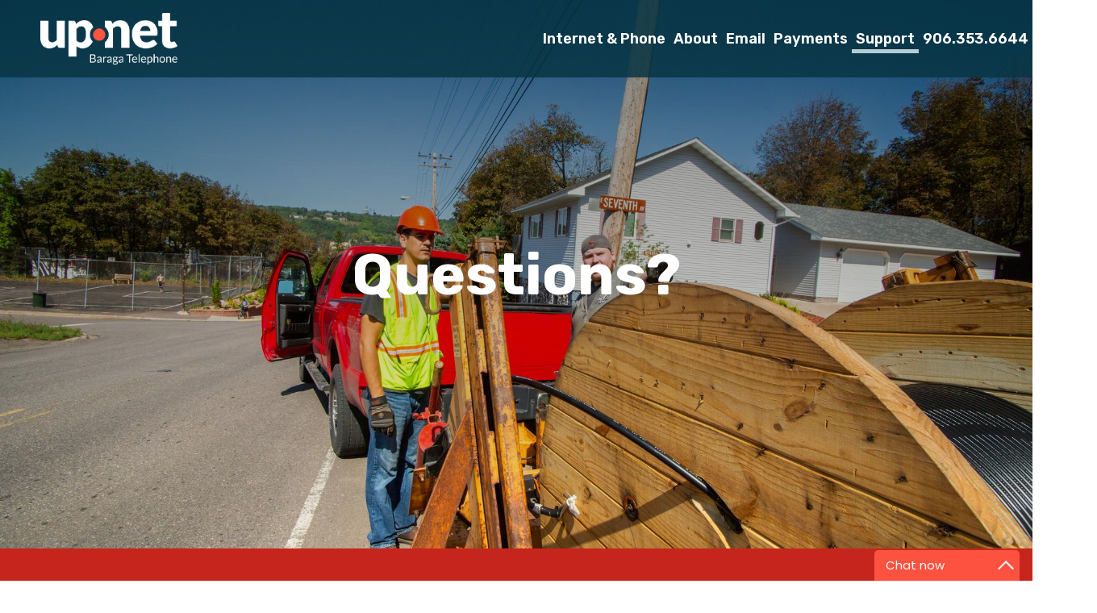

--- FILE ---
content_type: text/html; charset=UTF-8
request_url: https://up.net/contact
body_size: 8106
content:

  
<!DOCTYPE html>
<html lang="en" dir="ltr" prefix="og: https://ogp.me/ns#">

  <head>
    <meta charset="utf-8" />
<script async src="https://www.googletagmanager.com/gtag/js?id=G-43KD7QNYKH"></script>
<script>window.dataLayer = window.dataLayer || [];function gtag(){dataLayer.push(arguments)};gtag("js", new Date());gtag("set", "developer_id.dMDhkMT", true);gtag("config", "G-43KD7QNYKH", {"groups":"default","page_placeholder":"PLACEHOLDER_page_location"});</script>
<link rel="canonical" href="https://up.net/contact" />
<meta name="Generator" content="Drupal 10 (https://www.drupal.org)" />
<meta name="MobileOptimized" content="width" />
<meta name="HandheldFriendly" content="true" />
<meta name="viewport" content="width=device-width, initial-scale=1.0" />
<link rel="icon" href="/sites/default/files/favicon.png" type="image/png" />

    <title>Contact | UP.Net</title>
    <link rel="stylesheet" media="all" href="/core/modules/system/css/components/align.module.css?t8rbqn" />
<link rel="stylesheet" media="all" href="/core/modules/system/css/components/fieldgroup.module.css?t8rbqn" />
<link rel="stylesheet" media="all" href="/core/modules/system/css/components/container-inline.module.css?t8rbqn" />
<link rel="stylesheet" media="all" href="/core/modules/system/css/components/clearfix.module.css?t8rbqn" />
<link rel="stylesheet" media="all" href="/core/modules/system/css/components/details.module.css?t8rbqn" />
<link rel="stylesheet" media="all" href="/core/modules/system/css/components/hidden.module.css?t8rbqn" />
<link rel="stylesheet" media="all" href="/core/modules/system/css/components/item-list.module.css?t8rbqn" />
<link rel="stylesheet" media="all" href="/core/modules/system/css/components/js.module.css?t8rbqn" />
<link rel="stylesheet" media="all" href="/core/modules/system/css/components/nowrap.module.css?t8rbqn" />
<link rel="stylesheet" media="all" href="/core/modules/system/css/components/position-container.module.css?t8rbqn" />
<link rel="stylesheet" media="all" href="/core/modules/system/css/components/reset-appearance.module.css?t8rbqn" />
<link rel="stylesheet" media="all" href="/core/modules/system/css/components/resize.module.css?t8rbqn" />
<link rel="stylesheet" media="all" href="/core/modules/system/css/components/system-status-counter.css?t8rbqn" />
<link rel="stylesheet" media="all" href="/core/modules/system/css/components/system-status-report-counters.css?t8rbqn" />
<link rel="stylesheet" media="all" href="/core/modules/system/css/components/system-status-report-general-info.css?t8rbqn" />
<link rel="stylesheet" media="all" href="/core/modules/system/css/components/tablesort.module.css?t8rbqn" />
<link rel="stylesheet" media="all" href="/modules/contrib/jquery_ui/assets/vendor/jquery.ui/themes/base/core.css?t8rbqn" />
<link rel="stylesheet" media="all" href="/modules/contrib/jquery_ui/assets/vendor/jquery.ui/themes/base/tabs.css?t8rbqn" />
<link rel="stylesheet" media="all" href="/modules/contrib/webform/css/webform.element.counter.css?t8rbqn" />
<link rel="stylesheet" media="all" href="/modules/contrib/webform/css/webform.element.details.toggle.css?t8rbqn" />
<link rel="stylesheet" media="all" href="/modules/contrib/webform/css/webform.element.message.css?t8rbqn" />
<link rel="stylesheet" media="all" href="/modules/contrib/webform/css/webform.form.css?t8rbqn" />
<link rel="stylesheet" media="all" href="/modules/contrib/captcha/css/captcha.css?t8rbqn" />
<link rel="stylesheet" media="all" href="/modules/contrib/paragraphs/css/paragraphs.unpublished.css?t8rbqn" />
<link rel="stylesheet" media="all" href="/modules/contrib/jquery_ui/assets/vendor/jquery.ui/themes/base/theme.css?t8rbqn" />
<link rel="stylesheet" media="all" href="/themes/custom/quicksite/node_modules/aos/dist/aos.css?t8rbqn" />
<link rel="stylesheet" media="all" href="/themes/custom/quicksite/css/dist/styles.css?t8rbqn" />
<link rel="stylesheet" media="all" href="/themes/custom/quicksite/css/dist/qspage.css?t8rbqn" />
<link rel="stylesheet" media="all" href="//fonts.googleapis.com/css2?family=Rubik:ital,wght@0,300..900;1,300..900&amp;display=swap" />
<link rel="stylesheet" media="all" href="/themes/custom/quicksite/node_modules/flickity/dist/flickity.min.css?t8rbqn" />

    <script src="https://www.recaptcha.net/recaptcha/api.js?hl=en&amp;render=explicit&amp;onload=drupalRecaptchaOnload" async defer></script>


      </head>

  <body class="path-node page-node-type-page context-contact">
    
      <div class="dialog-off-canvas-main-canvas" data-off-canvas-main-canvas>
      


<div  class="qs-container group page not-front">
  
  <div class="qs-content">
    <header class="layout-header" role="banner">
  <div class="header-wrapper">
    <div class="header-left">
      
  <div class="region region-site-logo">
    <div id="block-quicksite-site-branding" class="block block-system block-system-branding-block block-site-branding">
  <div class="block-content">
    
        
          <a href="/" title="Home" rel="home" class="site-logo-link">
              <img src="/themes/custom/quicksite/up.net_logo.png?v=0617806f76295072cb01bce3079a32be" alt="UP.Net logo" class="site-logo"/>
          </a>
      
  </div>
</div>

  </div>

    </div>
    <div class="header-right">
      
  <div class="region region-primary-menu">
    <nav role="navigation" aria-labelledby="block-quicksite-main-menu-menu" id="block-quicksite-main-menu">
            
  <h2 class="visually-hidden" id="block-quicksite-main-menu-menu">Main navigation</h2>
  

        
<div class="desktop-main-menu">
  
    
    <div class="menu-link parent ">
        
            <span>Internet &amp; Phone</span>
                    <div class="children">
                                  <div class="child child-1">
              <a href="/internet-phone" data-drupal-link-system-path="node/14">Residential Internet &amp; Phone</a>
            </div>
                                  <div class="child child-2">
              <a href="/business-internet-phone" data-drupal-link-system-path="node/44">Business Internet &amp; Phone</a>
            </div>
                                  <div class="child child-3">
              <a href="/business-it-solutions" data-drupal-link-system-path="node/43">Business IT Solutions</a>
            </div>
                                  <div class="child child-4">
              <a href="/service-area" data-drupal-link-system-path="node/16">Internet Service Area</a>
            </div>
                                  <div class="child child-5">
              <a href="/computer-repair" data-drupal-link-system-path="node/42">Computer Repair</a>
            </div>
                                  <div class="child child-6">
              <a href="/request-service" data-drupal-link-system-path="node/17">Request Service</a>
            </div>
                                  <div class="child child-7">
              <a href="/fiber-install" data-drupal-link-system-path="node/41">Fiber Installation</a>
            </div>
                  </div>
          </div>
  
    
    <div class="menu-link parent ">
        
            <span>About</span>
                    <div class="children">
                                  <div class="child child-1">
              <a href="/about" data-drupal-link-system-path="node/18">About Us</a>
            </div>
                                  <div class="child child-2">
              <a href="/fiber-expansion" data-drupal-link-system-path="node/19">Fiber Expansion</a>
            </div>
                                  <div class="child child-3">
              <a href="https://ebill.baragatelephone.com/ebpp/Directory">Online Phone Book</a>
            </div>
                                  <div class="child child-4">
              <a href="/careers" data-drupal-link-system-path="node/45">Job Openings</a>
            </div>
                                  <div class="child child-5">
              <a href="https://www.facebook.com/Baraga-Telephone-Company-upnet-162983900410168">Facebook Page</a>
            </div>
                                  <div class="child child-6">
              <a href="/upnet-news-alerts" data-drupal-link-system-path="node/36">News &amp; Alerts</a>
            </div>
                  </div>
          </div>
  
    
    <div class="menu-link single ">
        
            <a href="https://webmail.up.net/" target="_blank">Email</a>
                </div>
  
    
    <div class="menu-link single ">
        
            <a href="https://ebill.baragatelephone.com/ebpp/login" target="_blank">Payments</a>
                </div>
  
    
    <div class="menu-link parent active ">
        
            <span>Support</span>
                    <div class="children">
                                  <div class="child child-1">
              <a href="/support" data-drupal-link-system-path="node/15">Existing Customers</a>
            </div>
                                  <div class="child child-2 active">
              <a href="/contact" data-drupal-link-system-path="node/20" class="is-active" aria-current="page">New Customers</a>
            </div>
                  </div>
          </div>
  
    
    <div class="menu-link single ">
        
            <a href="tel:9063536644" class="phone">906.353.6644</a>
                </div>
  </div>

<div class="mobile-main-menu">
  <div class="mobile-menu-button"></div>
  <div class="mobile-menu-content">
                            <div class="menu-link parent ">

        <span>Internet &amp; Phone</span>
                  <div class="children">
                                        <div class="child child-1">
                <a href="/internet-phone" data-drupal-link-system-path="node/14">Residential Internet &amp; Phone</a>
              </div>
                                        <div class="child child-2">
                <a href="/business-internet-phone" data-drupal-link-system-path="node/44">Business Internet &amp; Phone</a>
              </div>
                                        <div class="child child-3">
                <a href="/business-it-solutions" data-drupal-link-system-path="node/43">Business IT Solutions</a>
              </div>
                                        <div class="child child-4">
                <a href="/service-area" data-drupal-link-system-path="node/16">Internet Service Area</a>
              </div>
                                        <div class="child child-5">
                <a href="/computer-repair" data-drupal-link-system-path="node/42">Computer Repair</a>
              </div>
                                        <div class="child child-6">
                <a href="/request-service" data-drupal-link-system-path="node/17">Request Service</a>
              </div>
                                        <div class="child child-7">
                <a href="/fiber-install" data-drupal-link-system-path="node/41">Fiber Installation</a>
              </div>
                      </div>
              </div>
                            <div class="menu-link parent ">

        <span>About</span>
                  <div class="children">
                                        <div class="child child-1">
                <a href="/about" data-drupal-link-system-path="node/18">About Us</a>
              </div>
                                        <div class="child child-2">
                <a href="/fiber-expansion" data-drupal-link-system-path="node/19">Fiber Expansion</a>
              </div>
                                        <div class="child child-3">
                <a href="https://ebill.baragatelephone.com/ebpp/Directory">Online Phone Book</a>
              </div>
                                        <div class="child child-4">
                <a href="/careers" data-drupal-link-system-path="node/45">Job Openings</a>
              </div>
                                        <div class="child child-5">
                <a href="https://www.facebook.com/Baraga-Telephone-Company-upnet-162983900410168">Facebook Page</a>
              </div>
                                        <div class="child child-6">
                <a href="/upnet-news-alerts" data-drupal-link-system-path="node/36">News &amp; Alerts</a>
              </div>
                      </div>
              </div>
                            <div class="menu-link single ">

        <a href="https://webmail.up.net/" target="_blank">Email</a>
              </div>
                            <div class="menu-link single ">

        <a href="https://ebill.baragatelephone.com/ebpp/login" target="_blank">Payments</a>
              </div>
                            <div class="menu-link parent active ">

        <span>Support</span>
                  <div class="children">
                                        <div class="child child-1">
                <a href="/support" data-drupal-link-system-path="node/15">Existing Customers</a>
              </div>
                                        <div class="child child-2 active">
                <a href="/contact" data-drupal-link-system-path="node/20" class="is-active" aria-current="page">New Customers</a>
              </div>
                      </div>
              </div>
                            <div class="menu-link single ">

        <a href="tel:9063536644" class="phone">906.353.6644</a>
              </div>
      </div>
</div>
  </nav>

  </div>

      
    </div>
  </div>
</header>    
    
    <main role="main" class="layout-main">
      <a id="main-content" tabindex="-1"></a>      
      
      <div class="layout-content">
                
  <div class="region region-content">
    <div data-drupal-messages-fallback class="hidden"></div><div id="block-quicksite-content" class="block block-system block-system-main-block block-main-page-content">
  <div class="block-content">
    
        
          

<article data-history-node-id="20">
  <div>
    <div data-drupal-messages-fallback class="hidden"></div>

          

            <div class="field-banner field-content group">





  <div id="banner-image-183" class="paragraph--type--banner-image">
              <div class="banner-image">
                  <img src="/sites/default/files/styles/site_max/public/2025-05/up.net_CONTACT_9318.jpg?itok=c7wg3eTN" alt="up.net field work">
                    <div class="overlay" style="background: linear-gradient(180deg,rgba(0, 0, 0, 0.48) 0%, rgba(255, 255, 255, 0) 100%); opacity:1;"></div>
                                  <div class="banner-content" >
                      <h1 class="banner-title"  style="color:#FFFFFF;" >Questions?</h1>
          
          
                  </div>

      </div>
     
            </div>
</div>
      
              

  <div class="field-rows-of-content field-content group qs-rows">
          

    
    <div id="text-button-banner-187" class="qs-row qs-row-text-button-banner" style="background-color:#C6251D;" >

    <div class="qs-row-content" >
                <div class="qs-text ">
            <h2 class="light"><strong>Contact us:</strong></h2>
                                        
                                                          
                              <a href="tel:9063536644"  class="icon-button br-light-red red">
                  <i class="fa-light fa-sharp fa-mobile"></i>
                  906.353.6644
                </a>
                            
                                                          
                              <a href="mailto:info@up.net"  class="icon-button br-light-red red">
                  <i class="fa-light fa-sharp fa-envelope"></i>
                  info@up.net
                </a>
                            
                                                          
                              <a href="#contact"  class="icon-button br-light-red red">
                  <i class="fa-light fa-sharp fa-square-down"></i>
                  Send a message
                </a>
                                </div>
            </div>
    </div>
    
          


<div id="contact" class="qs-row qs-row-photo-form no-content-padding flip"  >
      <div class="qs-row-content">
              <div class="qs-column qs-column-1 qs-photo">
                                        <div class="svg-wrapper">
              <?xml version="1.0" encoding="UTF-8"?>
<svg class="internet_service_map" xmlns="http://www.w3.org/2000/svg" version="1.1" viewBox="0 0 848 848">
  <!-- Generator: Adobe Illustrator 29.2.1, SVG Export Plug-In . SVG Version: 2.1.0 Build 116)  -->
  <defs>
    <style>
      .st0 {
        fill: #fff;
      }

      .st1, .st2 {
        fill: #b7ccd2;
      }

      .st2 {
        isolation: isolate;
        opacity: .1;
      }

      .st3 {
        fill: #093644;
      }

      .st4 {
        fill: #ff392f;
      }
    </style>
  </defs>
  <circle id="Ellipse_4" class="st3" cx="424" cy="424" r="424"/>
  <ellipse id="Ellipse_3" class="st2" cx="423" cy="424.5" rx="334" ry="333.5"/>
  <ellipse id="Ellipse_2" class="st2" cx="423.5" cy="424" rx="277.5" ry="277"/>
  <ellipse id="Ellipse_1" class="st2" cx="423.5" cy="424" rx="215.5" ry="215"/>
  <path id="UP" class="st1" d="M440.4,547.1c14.1,18.2,6.4,53.7-1.8,72.7,51.9-40.3-6.5,58.4,37.1,42.4-5.8-3.6,74.3-131.5,71.6-131.8,5.8.8,4.7,26,7.1,30.7.9-1.9,11.6-10.1,13.7-8.6-.6,0-1.1.2-1.6.3-1.1.1-2,.5-.2.9h0s0,0,0,0c5.2-1.1,4.8-1.4,3.1-1.3,7.8-5.2,5.4-21.9,9.1-25.8-1.5,1.7,30.4,2.2,28.8-4.3,2.8,11.5-12.4,20-16.9,29.7-4.5,9.8,14.9-.1,32.4-9.3,5.3-16.4,15.5-29.5,33.7-31,12.8-1,25.3,5.7,37.1.7,20.9-8.8,43.1-22.4,64.3-28.9,21.3-6.6,54.6,30.2,69.5,41.7,3.4,2.6,5.8,3.6,7.5,3.4,8.5-33.5,13-68.5,13-104.6s0-5,0-7.5c-4,1.1-8.1,2-12.3,2.3-11.1,1-15.4-5.1-24.1-10.1-24.4-13.9-26.9-27.6-4.2-48-17.2-16.6-81,7.9-100.3,12.4-36.7,8.6-80.7,8-104.9,42.3-.3-4.9-2.1-5.7-5.3-2.4,1.9-5.5-6.7-2.4-8.8,6.5-.9-2.6-36.3-17.2-41.9-16.4-10.5,1.5-22.5,9.2-33.3,5.7-10.8-3.5-3-18-14.1-19.6-19.4-2.7-22.3-35-40.3-42-5.8-2.2-50.8-12.9-45-22.9-17.5-16.8-29.3,31.6-41.4,29.7-16.4-2.7,11.6-38.5,15.1-43.1,11.9-15.8,24.9-33.1,40.1-46.1,7.8-6.7,14.8-13.3,25.2-15,13.7-2.2,19.9-5.3,4.7-13.2-69.1-35.9-134,70.1-187.6,95.3-16.8,7.9-34.4,9.9-52.4,13.4-17.3,3.3-28.1,14.9-43.8,20.7-13.1,4.9-27.9,5.5-40.4,12.1-7.8,3.9,2.7,11,2.7,11,0,0,16.1,14.1,20.5,24.2,3.8,8.7,4.9,14.4,13.1,19.9,17.3,11.7,39.9,16.3,59.9,21.3,19.8,5,41.6,8.6,59.9,18.1,14.8,7.7,28.4,17.1,44.3,22.8,3.3,1.2,11.8,4.7,14.8,1,1.9-2.2,21.6,1.6,26.5,2.9,8.4,2.2,11,9.7,20.6,10.9,4.9.6,16.6,0,16,7.6-.8,10.4-8.7,12.6,4.1,18.2,7,3,19.8,4.7,24.7,11ZM568.4,553.1s0,0,0,0c0,0,0,0,0,0,0,0,0,0,0,0Z"/>
  <g id="red_3">
    <path class="st4" d="M384.9,477.6c-14.1,0-25.5-11.7-25.5-26s11.4-26,25.5-26,25.5,11.7,25.5,26-11.4,26-25.5,26Z"/>
    <path class="st0" d="M384.9,431.6c10.8,0,19.5,9,19.5,20s-8.7,20-19.5,20-19.5-9-19.5-20,8.7-20,19.5-20M384.9,419.6c-17.4,0-31.5,14.3-31.5,32s14.1,32,31.5,32,31.5-14.3,31.5-32-14.1-32-31.5-32h0Z"/>
  </g>
  <g id="red_2">
    <path class="st4" d="M426.4,419.6c-14.3,0-26-11.7-26-26s11.7-26,26-26,26,11.7,26,26-11.7,26-26,26Z"/>
    <path class="st0" d="M426.4,373.6c11,0,20,9,20,20s-9,20-20,20-20-9-20-20,9-20,20-20M426.4,361.6c-17.7,0-32,14.3-32,32s14.3,32,32,32,32-14.3,32-32-14.3-32-32-32h0Z"/>
  </g>
  <g id="red_1">
    <path class="st4" d="M351.9,376.6c-32.3,0-58.5-26-58.5-58s26.2-58,58.5-58,58.5,26,58.5,58-26.2,58-58.5,58Z"/>
    <path class="st0" d="M351.9,266.6c28.9,0,52.5,23.3,52.5,52s-23.6,52-52.5,52-52.5-23.3-52.5-52,23.6-52,52.5-52M351.9,254.6c-35.6,0-64.5,28.7-64.5,64s28.9,64,64.5,64,64.5-28.7,64.5-64-28.9-64-64.5-64h0Z"/>
  </g>
</svg>
            </div>
                                             <a class="photo-content" href="/service-area" style=border-color:#759EAB;>
                <p class="text-align-center"><strong>Click for our</strong></p><h3 class="text-align-center red"><strong>service</strong></h3><h3 class="text-align-center red light"><strong>map</strong></h3>
              </a>
                                    </div>
      <div class="qs-column qs-column-2 qs-text qs-form" style="">
         <h2 class="red"><strong>Call or text to get started</strong><br><a href="tel:9063536644"><span class="red light"><strong>906.353.6644</strong></span></a></h2><p>&nbsp;</p><p><a class="arrow-button action-button dark" href="/request-service">Request Services&nbsp;</a></p><p>&nbsp;</p>
         



            <div class="field-form field-content group"><form class="webform-submission-form webform-submission-add-form webform-submission-contact-form webform-submission-contact-add-form webform-submission-contact-paragraph-188-form webform-submission-contact-paragraph-188-add-form js-webform-details-toggle webform-details-toggle" data-drupal-selector="webform-submission-contact-paragraph-188-add-form" action="/contact" method="post" id="webform-submission-contact-paragraph-188-add-form" accept-charset="UTF-8">
  
  <div class="js-form-item form-item js-form-type-textfield form-item-name js-form-item-name form-no-label">
      <label for="edit-name" class="visually-hidden js-form-required form-required">First name</label>
        
<input pattern="^[A-Za-z\s]+$" data-webform-pattern-error="First name may only contain letters and spaces." data-drupal-selector="edit-name" type="text" id="edit-name" name="name" value="" size="60" maxlength="255" placeholder="First name" class="form-text required" required="required" aria-required="true" />

        </div>
<div class="js-form-item form-item js-form-type-textfield form-item-last-name js-form-item-last-name form-no-label">
      <label for="edit-last-name" class="visually-hidden js-form-required form-required">Last name</label>
        
<input pattern="^[A-Za-z\s]+$" data-webform-pattern-error="Last name may only contain letters and spaces." data-drupal-selector="edit-last-name" type="text" id="edit-last-name" name="last_name" value="" size="60" maxlength="255" placeholder="Last name" class="form-text required" required="required" aria-required="true" />

        </div>
<div class="js-form-item form-item js-form-type-tel form-item-phone js-form-item-phone form-no-label">
      <label for="edit-phone" class="visually-hidden">Phone</label>
        
<input pattern="^[0-9()\-]+$" data-webform-pattern-error="Please enter a valid phone number." data-drupal-selector="edit-phone" type="tel" id="edit-phone" name="phone" value="" size="30" maxlength="128" placeholder="Phone" class="form-tel" />

        </div>
<div class="js-form-item form-item js-form-type-email form-item-email js-form-item-email form-no-label">
      <label for="edit-email" class="visually-hidden js-form-required form-required">Email</label>
        
<input data-drupal-selector="edit-email" type="email" id="edit-email" name="email" value="" size="60" maxlength="254" placeholder="Email*" class="form-email required" required="required" aria-required="true" />

        </div>
<div class="js-form-item form-item js-form-type-textfield form-item-subject js-form-item-subject form-no-label">
      <label for="edit-subject" class="visually-hidden js-form-required form-required">Subject</label>
        
<input pattern="^[A-Za-z\s]+$" data-webform-pattern-error="Subject may only contain letters and spaces." data-drupal-selector="edit-subject" type="text" id="edit-subject" name="subject" value="" size="60" maxlength="255" placeholder="Subject*" class="form-text required" required="required" aria-required="true" />

        </div>
<div class="js-form-item form-item js-form-type-textarea form-item-message js-form-item-message form-no-label">
      <label for="edit-message" class="visually-hidden js-form-required form-required">Message</label>
        <div>
  <textarea data-counter-type="character" data-counter-minimum="20" data-counter-maximum="400" class="js-webform-counter webform-counter form-textarea required" pattern="^[A-Za-z0-9\s.,&#039;&quot;\/\\!@#%^&amp;*()+:?;|-]*$" data-webform-pattern-error="Your message contains special characters that are not allowed, Please try again." minlength="20" data-drupal-selector="edit-message" id="edit-message" name="message" rows="5" cols="60" maxlength="400" placeholder="Message*" required="required" aria-required="true"></textarea>
</div>

        </div>


                    <fieldset  data-drupal-selector="edit-captcha" class="captcha captcha-type-challenge--recaptcha">
          <legend class="captcha__title js-form-required form-required">
            CAPTCHA
          </legend>
                  <div class="captcha__element">
            
<input data-drupal-selector="edit-captcha-sid" type="hidden" name="captcha_sid" value="4902" />

<input data-drupal-selector="edit-captcha-token" type="hidden" name="captcha_token" value="feZulXtfpOpBgB3etRu9GC-VfY9UGjFdH8NEQ6Upw1I" />

<input data-drupal-selector="edit-captcha-response" type="hidden" name="captcha_response" value="" />
<div class="g-recaptcha" data-sitekey="6LdHcCEsAAAAAFhqJB6uSDYQ50wbJNiFiRUri_lB" data-theme="light" data-type="image"></div>
<input data-drupal-selector="edit-captcha-cacheable" type="hidden" name="captcha_cacheable" value="1" />

          </div>
                          </fieldset>
            <div #type="button" data-drupal-selector="edit-actions" class="form-actions webform-actions container js-form-wrapper form-wrapper" id="edit-actions">
<button class="webform-button--submit arrow-button button button--primary js-form-submit form-submit" data-drupal-selector="edit-actions-submit" type="submit" id="edit-actions-submit" name="op" value="Send Message">Send Message</button>

</div>

<input autocomplete="off" data-drupal-selector="form-h5lvegtdtruczgamvl8l4yulby6qibq46lkus0qsrbo" type="hidden" name="form_build_id" value="form-h5LVEGtDtRucZGAmVL8L4YuLby6qiBQ46LKUS0qSrbo" />

<input data-drupal-selector="edit-webform-submission-contact-paragraph-188-add-form" type="hidden" name="form_id" value="webform_submission_contact_paragraph_188_add_form" />


  
</form>
</div>
      
      </div> 
      </div>
</div>

          

<div id="photo-text-190" class="qs-row qs-row-photo-text circles-right"  >
      <div class="qs-row-content">
              <div class="qs-column qs-column-1 qs-photo">
                              <div class="qs-photo border-small" alt="up.net technician working" style="background-image: url(/sites/default/files/styles/site_max/public/2025-05/up.net_CONTACT_wiring_A52A7602.jpg?itok=JcGU8lIh); background-position: 50% 50%; border-color: #E9E9E9; "></div>
                                           </div>
      <div class="qs-column qs-column-2 qs-text" >
        <h2 class="red"><strong>Local techs at</strong><br><strong>your service</strong></h2><p><strong>Experienced, Friendly Technicians</strong></p><p>Are you having trouble setting up your computer? Can’t figure out how to get your email working? Our local, in-house technicians at up.net are available by phone Monday through Friday between 8am and 6pm EST.</p><p><strong>Questions:</strong> <a href="tel:9063536644">906.353.6644</a><br><strong>Help line:</strong> <a href="tel:906334help">906.334.HELP</a></p><p><a class="arrow-button action-button" href="/support">Local Support</a></p> 
      </div> 
      </div>
</div>

          

<div id="text-192" class="qs-row qs-row-text content-radius extra-padding-bottom red-dot-top"  >
  
    <div class="qs-row-content" style=background-color:#B7CCD2;>

                <div class="qs-text ">
        
  <div class="column column-1">
    <h2 class="text-align-right large light"><strong>Ready</strong><br><strong>for</strong><br><strong>repairs</strong></h2>
  </div>
  <div class="column column-2">
    <p><strong>We assist with a variety of issues, including computer, phone, and internet challenges.</strong></p><p>If further repairs are needed after concluding phone support, the technician you worked with on the phone will likely complete your repairs in our Baraga, Michigan facility. If your computer issue cannot be solved over the phone, our technical support team will provide you with a cost estimate to complete the repair.</p>
  </div>


      </div>
      </div>
</div>

      </div>

      </div>
</article>
      </div>
</div>

  </div>

      </div>

    </main>

      </div>
  
  <footer class="layout-footer" role="contentinfo">
        <div class="copyright logged-out">
       
        
  <div class="region region-footer">
    <div id="block-footerprimary" class="block block-block-content block-block-content2ba45774-4af3-4bad-84c6-2d75c5d02d97 block-footer-primary">
  <div class="block-content">
    
        
          



            <div class="field-body field-content group"><ul>
    <li>
        up.net © 2026
    </li>
     <li>
        <a class="locations icon-link" href="/locations">Locations</a>
    </li>
    <li>
        <a class="facebook icon-link" href="https://www.facebook.com/Baraga-Telephone-Company-upnet-162983900410168" target="_blank">Facebook</a>
    </li>
    <li>
        <a class="action-button red light phone" href="tel:9063536644">906.353.6644</a>
    </li>
    <li>
        <a class="action-button red light email" href="mailto:info@up.net">info@up.net</a>
    </li>
    <li>
        <a class="action-button red br-light-red email" href="https://webmail.up.net/" target="_blank">Check your email</a>
    </li>
    <li>
        <a class="action-button red br-light-red email" href="https://ebill.baragatelephone.com/ebpp/login">Pay your bill</a>
    </li>
    <li>
        <a href="https://monte.net" target="_blank">Made by<br>Monte</a>
    </li>
</ul></div>
      
      </div>
</div>

  </div>
 
          </div>
  </footer>


</div>
  </div>

    
    <script type="application/json" data-drupal-selector="drupal-settings-json">{"path":{"baseUrl":"\/","pathPrefix":"","currentPath":"node\/20","currentPathIsAdmin":false,"isFront":false,"currentLanguage":"en"},"pluralDelimiter":"\u0003","suppressDeprecationErrors":true,"google_analytics":{"account":"G-43KD7QNYKH","trackOutbound":true,"trackMailto":true,"trackTel":true,"trackDownload":true,"trackDownloadExtensions":"7z|aac|arc|arj|asf|asx|avi|bin|csv|doc(x|m)?|dot(x|m)?|exe|flv|gif|gz|gzip|hqx|jar|jpe?g|js|mp(2|3|4|e?g)|mov(ie)?|msi|msp|pdf|phps|png|ppt(x|m)?|pot(x|m)?|pps(x|m)?|ppam|sld(x|m)?|thmx|qtm?|ra(m|r)?|sea|sit|tar|tgz|torrent|txt|wav|wma|wmv|wpd|xls(x|m|b)?|xlt(x|m)|xlam|xml|z|zip"},"ajaxTrustedUrl":{"form_action_p_pvdeGsVG5zNF_XLGPTvYSKCf43t8qZYSwcfZl2uzM":true},"user":{"uid":0,"permissionsHash":"4563f38bb10c3e35c6e3b7715f12115e40f1fd38f97a162028c847edd9050088"}}</script>
<script src="/core/assets/vendor/jquery/jquery.min.js?v=3.7.1"></script>
<script src="/core/assets/vendor/once/once.min.js?v=1.0.1"></script>
<script src="/core/misc/drupalSettingsLoader.js?v=10.5.6"></script>
<script src="/core/misc/drupal.js?v=10.5.6"></script>
<script src="/core/misc/drupal.init.js?v=10.5.6"></script>
<script src="/modules/contrib/jquery_ui/assets/vendor/jquery.ui/ui/version-min.js?v=1.13.2"></script>
<script src="/modules/contrib/jquery_ui/assets/vendor/jquery.ui/ui/keycode-min.js?v=1.13.2"></script>
<script src="/modules/contrib/jquery_ui/assets/vendor/jquery.ui/ui/safe-active-element-min.js?v=1.13.2"></script>
<script src="/modules/contrib/jquery_ui/assets/vendor/jquery.ui/ui/unique-id-min.js?v=1.13.2"></script>
<script src="/modules/contrib/jquery_ui/assets/vendor/jquery.ui/ui/widget-min.js?v=1.13.2"></script>
<script src="/modules/contrib/jquery_ui/assets/vendor/jquery.ui/ui/widgets/tabs-min.js?v=1.13.2"></script>
<script src="/modules/contrib/google_analytics/js/google_analytics.js?v=10.5.6"></script>
<script src="/themes/custom/quicksite/node_modules/aos/dist/aos.js?v=next"></script>
<script src="/themes/custom/quicksite/node_modules/flickity/dist/flickity.pkgd.min.js?v=9.0.0"></script>
<script src="/themes/custom/quicksite/js/dist/qs.behaviors.js?v=9.0.0"></script>
<script src="/modules/contrib/recaptcha/js/recaptcha.js?t8rbqn"></script>
<script src="https://cdn.jsdelivr.net/gh/ractoon/jQuery-Text-Counter@0.9.1/textcounter.min.js"></script>
<script src="/modules/contrib/webform/js/webform.element.counter.js?v=10.5.6"></script>
<script src="/modules/contrib/webform/js/webform.element.details.save.js?v=10.5.6"></script>
<script src="/core/misc/debounce.js?v=10.5.6"></script>
<script src="/core/misc/announce.js?v=10.5.6"></script>
<script src="/modules/contrib/webform/js/webform.element.details.toggle.js?v=10.5.6"></script>
<script src="/modules/contrib/webform/js/webform.element.message.js?v=10.5.6"></script>
<script src="/core/misc/form.js?v=10.5.6"></script>
<script src="/modules/contrib/webform/js/webform.behaviors.js?v=10.5.6"></script>
<script src="/core/misc/states.js?v=10.5.6"></script>
<script src="/modules/contrib/webform/js/webform.states.js?v=10.5.6"></script>
<script src="/modules/contrib/webform/js/webform.form.js?v=10.5.6"></script>


        <!--Add the following script at the bottom of the web page (before </body></html>)-->
    <script type="text/javascript">
      function add_chatinline(){var hccid=28185103;var nt=document.createElement("script");nt.async=true;nt.src="https://mylivechat.com/chatinline.aspx?hccid="+hccid;var ct=document.getElementsByTagName("script")[0];ct.parentNode.insertBefore(nt,ct);}
    add_chatinline();</script>
  </body>

</html>


--- FILE ---
content_type: text/css
request_url: https://up.net/themes/custom/quicksite/css/dist/styles.css?t8rbqn
body_size: 80188
content:
.transition,body div:has(.sitewide-alert)[role=banner],.map-container .links .faqs,.map-container .links .service,.map-container .links .service i.arrow-down:before,.map-container .marker,.team-members-grid .team-member .edit-button a:after,.team-members-grid .team-member .team-grid-image img,.team-members-grid .team-member-small .edit-button a:after,.team-members-grid .team-member-small .team-grid-image img,.qs-row-custom-block.latest-news .views-infinite-scroll-content-wrapper .views-row .edit-button a:after,header.layout-header .header-wrapper,header.layout-header .header-wrapper .header-left .site-logo,header.layout-header .header-wrapper .header-right .desktop-main-menu,header.layout-header .header-wrapper .header-right .desktop-main-menu .menu-link>a:after,header.layout-header .header-wrapper .header-right .desktop-main-menu .menu-link>span:after,header.layout-header .header-wrapper .header-right .desktop-main-menu .menu-link.parent .children,header.layout-header .header-wrapper .header-right .desktop-main-menu .menu-link.parent .children .child,header.layout-header .header-wrapper .header-right .desktop-main-menu .menu-link.parent .children .child:before,header.layout-header .header-wrapper .header-right .mobile-main-menu.open .mobile-menu-content .menu-link.parent.open .children,header.layout-header .header-wrapper .header-right .mobile-main-menu .mobile-menu-content .menu-link,header.layout-header.scrolled .header-wrapper .header-left .site-logo,.action-button.arrow-button:after,.arrow-button.icon-button:after,.arrow-button:after,.qs-row-custom-block.block-request-service-map .field-webform form #edit-confirmation-fieldset .form-actions input.arrow-button.form-submit:after,.qs-row-custom-block.latest-news .pager li.pager__item a.arrow-button.button:after,form .arrow-button.form-submit:after,.qs-row-custom-block.latest-news .pager li.pager__item .team-members-grid .team-member .team-grid-bio a.button.views-more-link:after,.team-members-grid .team-member .team-grid-bio .qs-row-custom-block.latest-news .pager li.pager__item a.button.views-more-link:after,.qs-row-custom-block.latest-news .pager li.pager__item .team-members-grid .team-member-small .team-grid-bio a.button.views-more-link:after,.team-members-grid .team-member-small .team-grid-bio .qs-row-custom-block.latest-news .pager li.pager__item a.button.views-more-link:after,.team-members-grid .team-member .team-grid-bio a.views-more-link:after,.team-members-grid .team-member-small .team-grid-bio a.views-more-link:after,.qs-row-custom-block .news-block .news-post .text-container a.views-more-link:after,.qs-row-quotes .swiper-container .swiper-pagination .swiper-pagination-bullet,.qs-row-photos .qs-photos .qs-photo img,.qs-row-photos .qs-photos .gallery-modal,.qs-row-photos .qs-photos .gallery-modal .gallery-modal-thumbs .gallery-modal-thumb-wrapper img.gallery-thumbnail,.qs-row-photos .qs-photos .gallery-modal .gallery-modal-thumbs .gallery-modal-thumb-wrapper.active,.qs-photo>a .photo-text,.qs-photo>div .photo-text,s.qs-row.qs-row-icons .qs-icons .qs-icon i,s.qs-row.qs-row-icons .qs-icons .qs-icon i:before,.qs-row-form-photo-buttons .qs-row-content .qs-column.qs-photo-buttons .photo-button a,.qs-row.qs-row-photo-text .qs-row-content .qs-photo .photo-content,.qs-row.qs-row-photo-form .qs-row-content .qs-photo .photo-content,.qs-row.qs-row-form-photo-buttons .qs-row-content .qs-photo .photo-content,.qs-row-chooser-buttons .qs-chooser-buttons .qs-chooser-button.button-small,.qs-row-accordions .qs-accordions .accordion,.qs-row-accordions .qs-accordions .accordion .accordion-headline,.qs-row-accordions .qs-accordions .accordion .accordion-headline:before,.qs-row-accordions .qs-accordions .accordion .accordion-headline:after,.qs-row-accordions .qs-accordions .accordion .accordion-content{transition:all .3s ease-out}.center-column,.qs-row .qs-row-content,.qs-row.fixed-width .qs-row-content,.qs-row-videos .qs-row-content{max-width:1500px;margin:0 auto;padding:0 30px}@media(min-width: 767px){.center-column,.qs-row .qs-row-content,.qs-row.fixed-width .qs-row-content,.qs-row-videos .qs-row-content{padding:0 50px}}.default-text-settings,body,.qs-container p,.qs-container .field__item,.qs-container .links,.qs-container .image-caption,.cke_editable p,.cke_editable .field__item,.cke_editable .links,.cke_editable .image-caption,.qs-container main ul li,.qs-container main ol li,.qs-container .field-body ul li,.qs-container .field-body ol li,.cke_editable main ul li,.cke_editable main ol li,.cke_editable .field-body ul li,.cke_editable .field-body ol li{font-family:"Rubik",sans-serif;font-weight:400;letter-spacing:0;font-size:18px;line-height:26px}@media(min-width: 520px){.default-text-settings,body,.qs-container p,.qs-container .field__item,.qs-container .links,.qs-container .image-caption,.cke_editable p,.cke_editable .field__item,.cke_editable .links,.cke_editable .image-caption,.qs-container main ul li,.qs-container main ol li,.qs-container .field-body ul li,.qs-container .field-body ol li,.cke_editable main ul li,.cke_editable main ol li,.cke_editable .field-body ul li,.cke_editable .field-body ol li{font-size:22px;line-height:28px}}html{font-size:62.5%;overflow-y:scroll;overflow-x:clip;scroll-behavior:smooth}body{-webkit-font-smoothing:antialiased;-moz-osx-font-smoothing:grayscale;color:#093644}.qs-container a:not(a.action-button,a.arrow-button),.cke_editable a:not(a.action-button,a.arrow-button){color:#093644}.qs-container a:not(a.action-button,a.arrow-button):visited,.cke_editable a:not(a.action-button,a.arrow-button):visited{color:#093644}.qs-container h1,.qs-container h2,.qs-container h3,.qs-container h4,.qs-container h5,.qs-container h6,.cke_editable h1,.cke_editable h2,.cke_editable h3,.cke_editable h4,.cke_editable h5,.cke_editable h6{display:inline-block;margin:0}.qs-container h1,.cke_editable h1{color:#093644;font-family:"Rubik",sans-serif;font-weight:400;text-transform:none;letter-spacing:0px;font-size:48px;line-height:1.02}@media(min-width: 767px){.qs-container h1,.cke_editable h1{font-size:72px;line-height:1.02}}.qs-container h1 a,.qs-container h1 a:visited,.cke_editable h1 a,.cke_editable h1 a:visited{color:#093644}.qs-container h1 a:hover,.qs-container h1 a:visited:hover,.cke_editable h1 a:hover,.cke_editable h1 a:visited:hover{color:#093644;text-decoration:none}.qs-container h2,.cke_editable h2{color:#093644;font-family:"Rubik",sans-serif;font-weight:400;text-transform:none;letter-spacing:0px;font-size:32px;line-height:1.05}.qs-container h2.large,.cke_editable h2.large{font-size:48px;line-height:1.02}@media(min-width: 767px){.qs-container h2.large,.cke_editable h2.large{font-size:72px;line-height:1.02}}@media(min-width: 479px){.qs-container h2,.cke_editable h2{font-size:48px;line-height:1.05}}@media(min-width: 767px){.qs-container h2,.cke_editable h2{font-size:54px;line-height:1.05}}.qs-container h2 a,.qs-container h2 a:visited,.cke_editable h2 a,.cke_editable h2 a:visited{color:#093644}.qs-container h2 a:hover,.qs-container h2 a:visited:hover,.cke_editable h2 a:hover,.cke_editable h2 a:visited:hover{color:#093644;text-decoration:none}.qs-container h3,.cke_editable h3{color:#093644;font-family:"Rubik",sans-serif;font-weight:400;text-transform:none;letter-spacing:0;font-size:20px;line-height:1}@media(min-width: 767px){.qs-container h3,.cke_editable h3{font-size:36px;line-height:1}}.qs-container h3 a,.qs-container h3 a:visited,.cke_editable h3 a,.cke_editable h3 a:visited{color:#093644}.qs-container h3 a:hover,.qs-container h3 a:visited:hover,.cke_editable h3 a:hover,.cke_editable h3 a:visited:hover{color:#093644;text-decoration:none}.qs-container h4,.cke_editable h4{color:#093644;font-family:"Rubik",sans-serif;font-weight:400;text-transform:none;letter-spacing:0;font-size:22px;line-height:24px}.qs-container h4 a,.qs-container h4 a:visited,.cke_editable h4 a,.cke_editable h4 a:visited{color:#093644}.qs-container h4 a:hover,.qs-container h4 a:visited:hover,.cke_editable h4 a:hover,.cke_editable h4 a:visited:hover{color:#093644;text-decoration:none}.qs-container h5,.cke_editable h5{color:#093644;font-family:"Rubik",sans-serif;font-weight:400;text-transform:none;letter-spacing:0;font-size:18px;line-height:22px}.qs-container h5 a,.qs-container h5 a:visited,.cke_editable h5 a,.cke_editable h5 a:visited{color:#093644}.qs-container h5 a:hover,.qs-container h5 a:visited:hover,.cke_editable h5 a:hover,.cke_editable h5 a:visited:hover{color:#093644;text-decoration:none}.qs-container p,.qs-container .field__item,.qs-container .links,.qs-container .image-caption,.cke_editable p,.cke_editable .field__item,.cke_editable .links,.cke_editable .image-caption{margin:0}.qs-container main ul,.qs-container main ol,.qs-container .field-body ul,.qs-container .field-body ol,.cke_editable main ul,.cke_editable main ol,.cke_editable .field-body ul,.cke_editable .field-body ol{margin:0;padding:0}.qs-container main ul li,.qs-container main ol li,.qs-container .field-body ul li,.qs-container .field-body ol li,.cke_editable main ul li,.cke_editable main ol li,.cke_editable .field-body ul li,.cke_editable .field-body ol li{position:relative;margin-bottom:4px;padding-left:0;margin-left:20px}.qs-container main ul li::marker,.qs-container main ol li::marker,.qs-container .field-body ul li::marker,.qs-container .field-body ol li::marker,.cke_editable main ul li::marker,.cke_editable main ol li::marker,.cke_editable .field-body ul li::marker,.cke_editable .field-body ol li::marker{color:#093644;font-size:24px}.qs-container table,.qs-container th,.qs-container tr,.qs-container td,.cke_editable table,.cke_editable th,.cke_editable tr,.cke_editable td{font-size:18px;font-size:1.8rem;line-height:24px;line-height:2.4rem}.action-button,.qs-row-custom-block.block-request-service-map .field-webform form #edit-confirmation-fieldset .form-actions input.form-submit,.qs-row-custom-block.latest-news .pager li.pager__item a.button,form .form-submit,.icon-button{display:inline-flex;justify-content:center;align-items:center;gap:10px;min-width:max-content;color:#fff;border:none;border-color:none;border-radius:60px;background:#093644;font-family:"Rubik",sans-serif;font-weight:700;letter-spacing:0;padding:18px 28px;transition:all .3s ease-in-out;text-decoration:none;cursor:pointer;font-size:18px;line-height:1.05}@media(min-width: 767px){.action-button,.qs-row-custom-block.block-request-service-map .field-webform form #edit-confirmation-fieldset .form-actions input.form-submit,.qs-row-custom-block.latest-news .pager li.pager__item a.button,form .form-submit,.icon-button{padding:24px 32px}}.action-button i,.qs-row-custom-block.block-request-service-map .field-webform form #edit-confirmation-fieldset .form-actions input.form-submit i,.qs-row-custom-block.latest-news .pager li.pager__item a.button i,form .form-submit i,.icon-button i{color:#c6251d;font-size:22px;display:inline-block;font-style:normal;font-variant:normal;text-rendering:auto;-webkit-font-smoothing:antialiased;font-family:"Font Awesome 6 Pro";font-weight:300;font-weight:400}@media(min-width: 767px){.action-button i,.qs-row-custom-block.block-request-service-map .field-webform form #edit-confirmation-fieldset .form-actions input.form-submit i,.qs-row-custom-block.latest-news .pager li.pager__item a.button i,form .form-submit i,.icon-button i{font-size:24px}}.action-button.red,.qs-row-custom-block.block-request-service-map .field-webform form #edit-confirmation-fieldset .form-actions input.red.form-submit,.qs-row-custom-block.latest-news .pager li.pager__item a.red.button,form .red.form-submit,.red.icon-button{background-color:#c6251d;color:#fff !important}.action-button.red i,.qs-row-custom-block.block-request-service-map .field-webform form #edit-confirmation-fieldset .form-actions input.red.form-submit i,.qs-row-custom-block.latest-news .pager li.pager__item a.red.button i,form .red.form-submit i,.red.icon-button i{color:#fff}.action-button.red.light,.qs-row-custom-block.block-request-service-map .field-webform form #edit-confirmation-fieldset .form-actions input.red.light.form-submit,.qs-row-custom-block.latest-news .pager li.pager__item a.red.light.button,form .red.light.form-submit,.qs-row-custom-block .news-block .news-post .text-container a.action-button.red.views-more-link,.qs-row-custom-block.latest-news .pager li.pager__item .news-block .news-post .text-container a.red.button.views-more-link,.qs-row-custom-block.latest-news .news-block .news-post .text-container .pager li.pager__item a.red.button.views-more-link,form .qs-row-custom-block .news-block .news-post .text-container a.red.form-submit.views-more-link,.qs-row-custom-block .news-block .news-post .text-container form a.red.form-submit.views-more-link,.red.light.icon-button,.qs-row-custom-block .news-block .news-post .text-container a.red.icon-button.views-more-link{background-color:#ff392f}.action-button.red.dark,.qs-row-custom-block.block-request-service-map .field-webform form #edit-confirmation-fieldset .form-actions input.red.dark.form-submit,.qs-row-custom-block.latest-news .pager li.pager__item a.red.dark.button,form .red.dark.form-submit,.red.dark.icon-button{background-color:#b1130b}.action-button.blue,.qs-row-custom-block.block-request-service-map .field-webform form #edit-confirmation-fieldset .form-actions input.blue.form-submit,.qs-row-custom-block.latest-news .pager li.pager__item a.blue.button,form .blue.form-submit,.blue.icon-button{background-color:#759eab}.action-button.blue.light,.qs-row-custom-block.block-request-service-map .field-webform form #edit-confirmation-fieldset .form-actions input.blue.light.form-submit,.qs-row-custom-block.latest-news .pager li.pager__item a.blue.light.button,form .blue.light.form-submit,.qs-row-custom-block .news-block .news-post .text-container a.action-button.blue.views-more-link,.qs-row-custom-block.latest-news .pager li.pager__item .news-block .news-post .text-container a.blue.button.views-more-link,.qs-row-custom-block.latest-news .news-block .news-post .text-container .pager li.pager__item a.blue.button.views-more-link,form .qs-row-custom-block .news-block .news-post .text-container a.blue.form-submit.views-more-link,.qs-row-custom-block .news-block .news-post .text-container form a.blue.form-submit.views-more-link,.blue.light.icon-button,.qs-row-custom-block .news-block .news-post .text-container a.blue.icon-button.views-more-link{background-color:#b7ccd2}.action-button.blue.dark,.qs-row-custom-block.block-request-service-map .field-webform form #edit-confirmation-fieldset .form-actions input.blue.dark.form-submit,.qs-row-custom-block.latest-news .pager li.pager__item a.blue.dark.button,form .blue.dark.form-submit,.blue.dark.icon-button{background-color:#4a7684}.action-button.dark,.qs-row-custom-block.block-request-service-map .field-webform form #edit-confirmation-fieldset .form-actions input.dark.form-submit,.qs-row-custom-block.latest-news .pager li.pager__item a.dark.button,form .dark.form-submit,.dark.icon-button{color:#fff}.action-button.grey,.qs-row-custom-block.block-request-service-map .field-webform form #edit-confirmation-fieldset .form-actions input.grey.form-submit,.qs-row-custom-block.latest-news .pager li.pager__item a.grey.button,form .grey.form-submit,.grey.icon-button{background-color:#f6f6f6}.action-button.grey.light,.qs-row-custom-block.block-request-service-map .field-webform form #edit-confirmation-fieldset .form-actions input.grey.light.form-submit,.qs-row-custom-block.latest-news .pager li.pager__item a.grey.light.button,form .grey.light.form-submit,.qs-row-custom-block .news-block .news-post .text-container a.action-button.grey.views-more-link,.qs-row-custom-block.latest-news .pager li.pager__item .news-block .news-post .text-container a.grey.button.views-more-link,.qs-row-custom-block.latest-news .news-block .news-post .text-container .pager li.pager__item a.grey.button.views-more-link,form .qs-row-custom-block .news-block .news-post .text-container a.grey.form-submit.views-more-link,.qs-row-custom-block .news-block .news-post .text-container form a.grey.form-submit.views-more-link,.grey.light.icon-button,.qs-row-custom-block .news-block .news-post .text-container a.grey.icon-button.views-more-link{background-color:#e9e9e9}.action-button.light,.qs-row-custom-block.block-request-service-map .field-webform form #edit-confirmation-fieldset .form-actions input.light.form-submit,.qs-row-custom-block.latest-news .pager li.pager__item a.light.button,form .light.form-submit,.qs-row-custom-block .news-block .news-post .text-container a.action-button.views-more-link,.qs-row-custom-block.latest-news .pager li.pager__item .news-block .news-post .text-container a.button.views-more-link,.qs-row-custom-block.latest-news .news-block .news-post .text-container .pager li.pager__item a.button.views-more-link,form .qs-row-custom-block .news-block .news-post .text-container a.form-submit.views-more-link,.qs-row-custom-block .news-block .news-post .text-container form a.form-submit.views-more-link,.light.icon-button,.qs-row-custom-block .news-block .news-post .text-container a.icon-button.views-more-link{background-color:#fff;color:#093644}.action-button.br-white,.qs-row-custom-block.block-request-service-map .field-webform form #edit-confirmation-fieldset .form-actions input.br-white.form-submit,.qs-row-custom-block.latest-news .pager li.pager__item a.br-white.button,form .br-white.form-submit,.br-white.icon-button{border:4px solid #fff}.action-button.br-white:hover,.qs-row-custom-block.block-request-service-map .field-webform form #edit-confirmation-fieldset .form-actions input.br-white.form-submit:hover,.qs-row-custom-block.latest-news .pager li.pager__item a.br-white.button:hover,form .br-white.form-submit:hover,.br-white.icon-button:hover{border:4px solid #093644}.action-button.br-light-red,.qs-row-custom-block.block-request-service-map .field-webform form #edit-confirmation-fieldset .form-actions input.br-light-red.form-submit,.qs-row-custom-block.latest-news .pager li.pager__item a.br-light-red.button,form .br-light-red.form-submit,.br-light-red.icon-button{border:4px solid #ff392f}.action-button.br-light-red:hover,.qs-row-custom-block.block-request-service-map .field-webform form #edit-confirmation-fieldset .form-actions input.br-light-red.form-submit:hover,.qs-row-custom-block.latest-news .pager li.pager__item a.br-light-red.button:hover,form .br-light-red.form-submit:hover,.br-light-red.icon-button:hover{border:4px solid #093644}.action-button.arrow-button:after,.qs-row-custom-block.block-request-service-map .field-webform form #edit-confirmation-fieldset .form-actions input.arrow-button.form-submit:after,.qs-row-custom-block.latest-news .pager li.pager__item a.arrow-button.button:after,form .arrow-button.form-submit:after,.team-members-grid .team-member .team-grid-bio a.action-button.views-more-link:after,.qs-row-custom-block.latest-news .pager li.pager__item .team-members-grid .team-member .team-grid-bio a.button.views-more-link:after,.team-members-grid .team-member .team-grid-bio .qs-row-custom-block.latest-news .pager li.pager__item a.button.views-more-link:after,form .team-members-grid .team-member .team-grid-bio a.form-submit.views-more-link:after,.team-members-grid .team-member .team-grid-bio form a.form-submit.views-more-link:after,.team-members-grid .team-member-small .team-grid-bio a.action-button.views-more-link:after,.qs-row-custom-block.latest-news .pager li.pager__item .team-members-grid .team-member-small .team-grid-bio a.button.views-more-link:after,.team-members-grid .team-member-small .team-grid-bio .qs-row-custom-block.latest-news .pager li.pager__item a.button.views-more-link:after,form .team-members-grid .team-member-small .team-grid-bio a.form-submit.views-more-link:after,.team-members-grid .team-member-small .team-grid-bio form a.form-submit.views-more-link:after,.qs-row-custom-block .news-block .news-post .text-container a.action-button.views-more-link:after,.qs-row-custom-block.latest-news .pager li.pager__item .news-block .news-post .text-container a.button.views-more-link:after,.qs-row-custom-block.latest-news .news-block .news-post .text-container .pager li.pager__item a.button.views-more-link:after,form .qs-row-custom-block .news-block .news-post .text-container a.form-submit.views-more-link:after,.qs-row-custom-block .news-block .news-post .text-container form a.form-submit.views-more-link:after,.arrow-button.icon-button:after,.team-members-grid .team-member .team-grid-bio a.icon-button.views-more-link:after,.team-members-grid .team-member-small .team-grid-bio a.icon-button.views-more-link:after,.qs-row-custom-block .news-block .news-post .text-container a.icon-button.views-more-link:after{display:inline-block;font-style:normal;font-variant:normal;text-rendering:auto;-webkit-font-smoothing:antialiased;font-family:"Font Awesome 6 Pro";font-weight:300;font-weight:400;content:"";margin-left:10px;color:#c6251d}.action-button.arrow-button svg,.qs-row-custom-block.block-request-service-map .field-webform form #edit-confirmation-fieldset .form-actions input.arrow-button.form-submit svg,.qs-row-custom-block.latest-news .pager li.pager__item a.arrow-button.button svg,form .arrow-button.form-submit svg,.team-members-grid .team-member .team-grid-bio a.action-button.views-more-link svg,.qs-row-custom-block.latest-news .pager li.pager__item .team-members-grid .team-member .team-grid-bio a.button.views-more-link svg,.team-members-grid .team-member .team-grid-bio .qs-row-custom-block.latest-news .pager li.pager__item a.button.views-more-link svg,form .team-members-grid .team-member .team-grid-bio a.form-submit.views-more-link svg,.team-members-grid .team-member .team-grid-bio form a.form-submit.views-more-link svg,.team-members-grid .team-member-small .team-grid-bio a.action-button.views-more-link svg,.qs-row-custom-block.latest-news .pager li.pager__item .team-members-grid .team-member-small .team-grid-bio a.button.views-more-link svg,.team-members-grid .team-member-small .team-grid-bio .qs-row-custom-block.latest-news .pager li.pager__item a.button.views-more-link svg,form .team-members-grid .team-member-small .team-grid-bio a.form-submit.views-more-link svg,.team-members-grid .team-member-small .team-grid-bio form a.form-submit.views-more-link svg,.qs-row-custom-block .news-block .news-post .text-container a.action-button.views-more-link svg,.qs-row-custom-block.latest-news .pager li.pager__item .news-block .news-post .text-container a.button.views-more-link svg,.qs-row-custom-block.latest-news .news-block .news-post .text-container .pager li.pager__item a.button.views-more-link svg,form .qs-row-custom-block .news-block .news-post .text-container a.form-submit.views-more-link svg,.qs-row-custom-block .news-block .news-post .text-container form a.form-submit.views-more-link svg,.arrow-button.icon-button svg,.team-members-grid .team-member .team-grid-bio a.icon-button.views-more-link svg,.team-members-grid .team-member-small .team-grid-bio a.icon-button.views-more-link svg,.qs-row-custom-block .news-block .news-post .text-container a.icon-button.views-more-link svg{color:#c6251d;margin-left:5px}.action-button.arrow-button:hover,.qs-row-custom-block.block-request-service-map .field-webform form #edit-confirmation-fieldset .form-actions input.arrow-button.form-submit:hover,.qs-row-custom-block.latest-news .pager li.pager__item a.arrow-button.button:hover,form .arrow-button.form-submit:hover,.team-members-grid .team-member .team-grid-bio a.action-button.views-more-link:hover,.qs-row-custom-block.latest-news .pager li.pager__item .team-members-grid .team-member .team-grid-bio a.button.views-more-link:hover,.team-members-grid .team-member .team-grid-bio .qs-row-custom-block.latest-news .pager li.pager__item a.button.views-more-link:hover,form .team-members-grid .team-member .team-grid-bio a.form-submit.views-more-link:hover,.team-members-grid .team-member .team-grid-bio form a.form-submit.views-more-link:hover,.team-members-grid .team-member-small .team-grid-bio a.action-button.views-more-link:hover,.qs-row-custom-block.latest-news .pager li.pager__item .team-members-grid .team-member-small .team-grid-bio a.button.views-more-link:hover,.team-members-grid .team-member-small .team-grid-bio .qs-row-custom-block.latest-news .pager li.pager__item a.button.views-more-link:hover,form .team-members-grid .team-member-small .team-grid-bio a.form-submit.views-more-link:hover,.team-members-grid .team-member-small .team-grid-bio form a.form-submit.views-more-link:hover,.qs-row-custom-block .news-block .news-post .text-container a.action-button.views-more-link:hover,.qs-row-custom-block.latest-news .pager li.pager__item .news-block .news-post .text-container a.button.views-more-link:hover,.qs-row-custom-block.latest-news .news-block .news-post .text-container .pager li.pager__item a.button.views-more-link:hover,form .qs-row-custom-block .news-block .news-post .text-container a.form-submit.views-more-link:hover,.qs-row-custom-block .news-block .news-post .text-container form a.form-submit.views-more-link:hover,.arrow-button.icon-button:hover,.team-members-grid .team-member .team-grid-bio a.icon-button.views-more-link:hover,.team-members-grid .team-member-small .team-grid-bio a.icon-button.views-more-link:hover,.qs-row-custom-block .news-block .news-post .text-container a.icon-button.views-more-link:hover{text-decoration:none;color:#fff}.action-button.arrow-button:hover:after,.qs-row-custom-block.block-request-service-map .field-webform form #edit-confirmation-fieldset .form-actions input.arrow-button.form-submit:hover:after,.qs-row-custom-block.latest-news .pager li.pager__item a.arrow-button.button:hover:after,form .arrow-button.form-submit:hover:after,.team-members-grid .team-member .team-grid-bio a.action-button.views-more-link:hover:after,.qs-row-custom-block.latest-news .pager li.pager__item .team-members-grid .team-member .team-grid-bio a.button.views-more-link:hover:after,.team-members-grid .team-member .team-grid-bio .qs-row-custom-block.latest-news .pager li.pager__item a.button.views-more-link:hover:after,form .team-members-grid .team-member .team-grid-bio a.form-submit.views-more-link:hover:after,.team-members-grid .team-member .team-grid-bio form a.form-submit.views-more-link:hover:after,.team-members-grid .team-member-small .team-grid-bio a.action-button.views-more-link:hover:after,.qs-row-custom-block.latest-news .pager li.pager__item .team-members-grid .team-member-small .team-grid-bio a.button.views-more-link:hover:after,.team-members-grid .team-member-small .team-grid-bio .qs-row-custom-block.latest-news .pager li.pager__item a.button.views-more-link:hover:after,form .team-members-grid .team-member-small .team-grid-bio a.form-submit.views-more-link:hover:after,.team-members-grid .team-member-small .team-grid-bio form a.form-submit.views-more-link:hover:after,.qs-row-custom-block .news-block .news-post .text-container a.action-button.views-more-link:hover:after,.qs-row-custom-block.latest-news .pager li.pager__item .news-block .news-post .text-container a.button.views-more-link:hover:after,.qs-row-custom-block.latest-news .news-block .news-post .text-container .pager li.pager__item a.button.views-more-link:hover:after,form .qs-row-custom-block .news-block .news-post .text-container a.form-submit.views-more-link:hover:after,.qs-row-custom-block .news-block .news-post .text-container form a.form-submit.views-more-link:hover:after,.arrow-button.icon-button:hover:after,.team-members-grid .team-member .team-grid-bio a.icon-button.views-more-link:hover:after,.team-members-grid .team-member-small .team-grid-bio a.icon-button.views-more-link:hover:after,.qs-row-custom-block .news-block .news-post .text-container a.icon-button.views-more-link:hover:after{color:#c6251d;font-weight:700;transform:translateX(5px);color:#c6251d;font-weight:600}.action-button:hover,.qs-row-custom-block.block-request-service-map .field-webform form #edit-confirmation-fieldset .form-actions input.form-submit:hover,.qs-row-custom-block.latest-news .pager li.pager__item a.button:hover,form .form-submit:hover,.icon-button:hover{background-color:#fff;border:none;border-color:none;background:#093644;text-decoration:none;transform:translateY(-3px)}.action-button:hover,.qs-row-custom-block.block-request-service-map .field-webform form #edit-confirmation-fieldset .form-actions input.form-submit:hover,.qs-row-custom-block.latest-news .pager li.pager__item a.button:hover,form .form-submit:hover,.icon-button:hover,.action-button.red:hover,.action-button.blue:hover,.action-button.grey:hover,.action-button.light:hover,.qs-row-custom-block .news-block .news-post .text-container a.action-button.views-more-link:hover,form .qs-row-custom-block .news-block .news-post .text-container a.form-submit.views-more-link:hover,.qs-row-custom-block .news-block .news-post .text-container form a.form-submit.views-more-link:hover,.action-button.dark:hover,.action-button.br-white:hover,.action-button.br-light-red:hover{background-color:#093644 !important;color:#fff !important;border-color:none !important}.action-button:hover i,.qs-row-custom-block.block-request-service-map .field-webform form #edit-confirmation-fieldset .form-actions input.form-submit:hover i,.qs-row-custom-block.latest-news .pager li.pager__item a.button:hover i,form .form-submit:hover i,.icon-button:hover i,.action-button:hover svg,.qs-row-custom-block.block-request-service-map .field-webform form #edit-confirmation-fieldset .form-actions input.form-submit:hover svg,.qs-row-custom-block.latest-news .pager li.pager__item a.button:hover svg,form .form-submit:hover svg,.icon-button:hover svg,.action-button:hover:after,.qs-row-custom-block.block-request-service-map .field-webform form #edit-confirmation-fieldset .form-actions input.form-submit:hover:after,.qs-row-custom-block.latest-news .pager li.pager__item a.button:hover:after,form .form-submit:hover:after,.icon-button:hover:after,.action-button.red:hover i,.qs-row-custom-block.block-request-service-map .field-webform form #edit-confirmation-fieldset .form-actions input.red.form-submit:hover i,.qs-row-custom-block.latest-news .pager li.pager__item a.red.button:hover i,form .red.form-submit:hover i,.action-button.red:hover svg,.qs-row-custom-block.block-request-service-map .field-webform form #edit-confirmation-fieldset .form-actions input.red.form-submit:hover svg,.qs-row-custom-block.latest-news .pager li.pager__item a.red.button:hover svg,form .red.form-submit:hover svg,.action-button.red:hover:after,.qs-row-custom-block.block-request-service-map .field-webform form #edit-confirmation-fieldset .form-actions input.red.form-submit:hover:after,.qs-row-custom-block.latest-news .pager li.pager__item a.red.button:hover:after,form .red.form-submit:hover:after,.action-button.blue:hover i,.qs-row-custom-block.block-request-service-map .field-webform form #edit-confirmation-fieldset .form-actions input.blue.form-submit:hover i,.qs-row-custom-block.latest-news .pager li.pager__item a.blue.button:hover i,form .blue.form-submit:hover i,.action-button.blue:hover svg,.qs-row-custom-block.block-request-service-map .field-webform form #edit-confirmation-fieldset .form-actions input.blue.form-submit:hover svg,.qs-row-custom-block.latest-news .pager li.pager__item a.blue.button:hover svg,form .blue.form-submit:hover svg,.action-button.blue:hover:after,.qs-row-custom-block.block-request-service-map .field-webform form #edit-confirmation-fieldset .form-actions input.blue.form-submit:hover:after,.qs-row-custom-block.latest-news .pager li.pager__item a.blue.button:hover:after,form .blue.form-submit:hover:after,.action-button.grey:hover i,.qs-row-custom-block.block-request-service-map .field-webform form #edit-confirmation-fieldset .form-actions input.grey.form-submit:hover i,.qs-row-custom-block.latest-news .pager li.pager__item a.grey.button:hover i,form .grey.form-submit:hover i,.action-button.grey:hover svg,.qs-row-custom-block.block-request-service-map .field-webform form #edit-confirmation-fieldset .form-actions input.grey.form-submit:hover svg,.qs-row-custom-block.latest-news .pager li.pager__item a.grey.button:hover svg,form .grey.form-submit:hover svg,.action-button.grey:hover:after,.qs-row-custom-block.block-request-service-map .field-webform form #edit-confirmation-fieldset .form-actions input.grey.form-submit:hover:after,.qs-row-custom-block.latest-news .pager li.pager__item a.grey.button:hover:after,form .grey.form-submit:hover:after,.action-button.light:hover i,.qs-row-custom-block.block-request-service-map .field-webform form #edit-confirmation-fieldset .form-actions input.light.form-submit:hover i,.qs-row-custom-block.latest-news .pager li.pager__item a.light.button:hover i,form .light.form-submit:hover i,.qs-row-custom-block .news-block .news-post .text-container a.action-button.views-more-link:hover i,.qs-row-custom-block.latest-news .pager li.pager__item .news-block .news-post .text-container a.button.views-more-link:hover i,.qs-row-custom-block.latest-news .news-block .news-post .text-container .pager li.pager__item a.button.views-more-link:hover i,form .qs-row-custom-block .news-block .news-post .text-container a.form-submit.views-more-link:hover i,.qs-row-custom-block .news-block .news-post .text-container form a.form-submit.views-more-link:hover i,.action-button.light:hover svg,.qs-row-custom-block.block-request-service-map .field-webform form #edit-confirmation-fieldset .form-actions input.light.form-submit:hover svg,.qs-row-custom-block.latest-news .pager li.pager__item a.light.button:hover svg,form .light.form-submit:hover svg,.qs-row-custom-block .news-block .news-post .text-container a.action-button.views-more-link:hover svg,.qs-row-custom-block.latest-news .pager li.pager__item .news-block .news-post .text-container a.button.views-more-link:hover svg,.qs-row-custom-block.latest-news .news-block .news-post .text-container .pager li.pager__item a.button.views-more-link:hover svg,form .qs-row-custom-block .news-block .news-post .text-container a.form-submit.views-more-link:hover svg,.qs-row-custom-block .news-block .news-post .text-container form a.form-submit.views-more-link:hover svg,.action-button.light:hover:after,.qs-row-custom-block.block-request-service-map .field-webform form #edit-confirmation-fieldset .form-actions input.light.form-submit:hover:after,.qs-row-custom-block.latest-news .pager li.pager__item a.light.button:hover:after,form .light.form-submit:hover:after,.qs-row-custom-block .news-block .news-post .text-container a.action-button.views-more-link:hover:after,.qs-row-custom-block.latest-news .pager li.pager__item .news-block .news-post .text-container a.button.views-more-link:hover:after,.qs-row-custom-block.latest-news .news-block .news-post .text-container .pager li.pager__item a.button.views-more-link:hover:after,form .qs-row-custom-block .news-block .news-post .text-container a.form-submit.views-more-link:hover:after,.qs-row-custom-block .news-block .news-post .text-container form a.form-submit.views-more-link:hover:after,.action-button.dark:hover i,.qs-row-custom-block.block-request-service-map .field-webform form #edit-confirmation-fieldset .form-actions input.dark.form-submit:hover i,.qs-row-custom-block.latest-news .pager li.pager__item a.dark.button:hover i,form .dark.form-submit:hover i,.action-button.dark:hover svg,.qs-row-custom-block.block-request-service-map .field-webform form #edit-confirmation-fieldset .form-actions input.dark.form-submit:hover svg,.qs-row-custom-block.latest-news .pager li.pager__item a.dark.button:hover svg,form .dark.form-submit:hover svg,.action-button.dark:hover:after,.qs-row-custom-block.block-request-service-map .field-webform form #edit-confirmation-fieldset .form-actions input.dark.form-submit:hover:after,.qs-row-custom-block.latest-news .pager li.pager__item a.dark.button:hover:after,form .dark.form-submit:hover:after,.action-button.br-white:hover i,.qs-row-custom-block.block-request-service-map .field-webform form #edit-confirmation-fieldset .form-actions input.br-white.form-submit:hover i,.qs-row-custom-block.latest-news .pager li.pager__item a.br-white.button:hover i,form .br-white.form-submit:hover i,.action-button.br-white:hover svg,.qs-row-custom-block.block-request-service-map .field-webform form #edit-confirmation-fieldset .form-actions input.br-white.form-submit:hover svg,.qs-row-custom-block.latest-news .pager li.pager__item a.br-white.button:hover svg,form .br-white.form-submit:hover svg,.action-button.br-white:hover:after,.qs-row-custom-block.block-request-service-map .field-webform form #edit-confirmation-fieldset .form-actions input.br-white.form-submit:hover:after,.qs-row-custom-block.latest-news .pager li.pager__item a.br-white.button:hover:after,form .br-white.form-submit:hover:after,.action-button.br-light-red:hover i,.qs-row-custom-block.block-request-service-map .field-webform form #edit-confirmation-fieldset .form-actions input.br-light-red.form-submit:hover i,.qs-row-custom-block.latest-news .pager li.pager__item a.br-light-red.button:hover i,form .br-light-red.form-submit:hover i,.action-button.br-light-red:hover svg,.qs-row-custom-block.block-request-service-map .field-webform form #edit-confirmation-fieldset .form-actions input.br-light-red.form-submit:hover svg,.qs-row-custom-block.latest-news .pager li.pager__item a.br-light-red.button:hover svg,form .br-light-red.form-submit:hover svg,.action-button.br-light-red:hover:after,.qs-row-custom-block.block-request-service-map .field-webform form #edit-confirmation-fieldset .form-actions input.br-light-red.form-submit:hover:after,.qs-row-custom-block.latest-news .pager li.pager__item a.br-light-red.button:hover:after,form .br-light-red.form-submit:hover:after{color:#c6251d !important}.arrow-button,.team-members-grid .team-member .team-grid-bio a.views-more-link,.team-members-grid .team-member-small .team-grid-bio a.views-more-link,.qs-row-custom-block .news-block .news-post .text-container a.views-more-link{position:relative;display:inline-block;font-family:"Rubik",sans-serif;font-weight:700;letter-spacing:0;color:#093644;transition:all .3s ease-in-out;text-decoration:none;cursor:pointer;font-size:18px;line-height:22px}.arrow-button.action-button,.team-members-grid .team-member .team-grid-bio a.action-button.views-more-link,.team-members-grid .team-member-small .team-grid-bio a.action-button.views-more-link,.qs-row-custom-block .news-block .news-post .text-container a.action-button.views-more-link,.qs-row-custom-block.block-request-service-map .field-webform form #edit-confirmation-fieldset .form-actions input.arrow-button.form-submit,.qs-row-custom-block.latest-news .pager li.pager__item a.arrow-button.button,.team-members-grid .team-member .team-grid-bio .qs-row-custom-block.latest-news .pager li.pager__item a.views-more-link.button,.qs-row-custom-block.latest-news .pager li.pager__item .team-members-grid .team-member .team-grid-bio a.views-more-link.button,.team-members-grid .team-member-small .team-grid-bio .qs-row-custom-block.latest-news .pager li.pager__item a.views-more-link.button,.qs-row-custom-block.latest-news .pager li.pager__item .team-members-grid .team-member-small .team-grid-bio a.views-more-link.button,.qs-row-custom-block.latest-news .news-block .news-post .text-container .pager li.pager__item a.views-more-link.button,.qs-row-custom-block.latest-news .pager li.pager__item .news-block .news-post .text-container a.views-more-link.button,form .arrow-button.form-submit,.team-members-grid .team-member .team-grid-bio form a.views-more-link.form-submit,form .team-members-grid .team-member .team-grid-bio a.views-more-link.form-submit,.team-members-grid .team-member-small .team-grid-bio form a.views-more-link.form-submit,form .team-members-grid .team-member-small .team-grid-bio a.views-more-link.form-submit,.qs-row-custom-block .news-block .news-post .text-container form a.views-more-link.form-submit,form .qs-row-custom-block .news-block .news-post .text-container a.views-more-link.form-submit,.arrow-button.icon-button,.team-members-grid .team-member .team-grid-bio a.icon-button.views-more-link,.team-members-grid .team-member-small .team-grid-bio a.icon-button.views-more-link,.qs-row-custom-block .news-block .news-post .text-container a.icon-button.views-more-link{color:#fff}.arrow-button.action-button.red,.team-members-grid .team-member .team-grid-bio a.action-button.red.views-more-link,.team-members-grid .team-member-small .team-grid-bio a.action-button.red.views-more-link,.qs-row-custom-block .news-block .news-post .text-container a.action-button.red.views-more-link,.qs-row-custom-block.block-request-service-map .field-webform form #edit-confirmation-fieldset .form-actions input.arrow-button.red.form-submit,.qs-row-custom-block.latest-news .pager li.pager__item a.arrow-button.red.button,.team-members-grid .team-member .team-grid-bio .qs-row-custom-block.latest-news .pager li.pager__item a.red.views-more-link.button,.qs-row-custom-block.latest-news .pager li.pager__item .team-members-grid .team-member .team-grid-bio a.red.views-more-link.button,.team-members-grid .team-member-small .team-grid-bio .qs-row-custom-block.latest-news .pager li.pager__item a.red.views-more-link.button,.qs-row-custom-block.latest-news .pager li.pager__item .team-members-grid .team-member-small .team-grid-bio a.red.views-more-link.button,.qs-row-custom-block.latest-news .news-block .news-post .text-container .pager li.pager__item a.red.views-more-link.button,.qs-row-custom-block.latest-news .pager li.pager__item .news-block .news-post .text-container a.red.views-more-link.button,form .arrow-button.red.form-submit,.team-members-grid .team-member .team-grid-bio form a.red.views-more-link.form-submit,form .team-members-grid .team-member .team-grid-bio a.red.views-more-link.form-submit,.team-members-grid .team-member-small .team-grid-bio form a.red.views-more-link.form-submit,form .team-members-grid .team-member-small .team-grid-bio a.red.views-more-link.form-submit,.qs-row-custom-block .news-block .news-post .text-container form a.red.views-more-link.form-submit,form .qs-row-custom-block .news-block .news-post .text-container a.red.views-more-link.form-submit,.arrow-button.red.icon-button,.team-members-grid .team-member .team-grid-bio a.red.icon-button.views-more-link,.team-members-grid .team-member-small .team-grid-bio a.red.icon-button.views-more-link,.qs-row-custom-block .news-block .news-post .text-container a.red.icon-button.views-more-link,.arrow-button.action-button.red.dark,.arrow-button.action-button.red.light,.qs-row-custom-block.latest-news .pager .news-block .news-post .text-container li.pager__item a.red.views-more-link.button{color:#fff}.arrow-button.action-button.red:after,.team-members-grid .team-member .team-grid-bio a.action-button.red.views-more-link:after,.team-members-grid .team-member-small .team-grid-bio a.action-button.red.views-more-link:after,.qs-row-custom-block .news-block .news-post .text-container a.action-button.red.views-more-link:after,.qs-row-custom-block.block-request-service-map .field-webform form #edit-confirmation-fieldset .form-actions input.arrow-button.red.form-submit:after,.qs-row-custom-block.latest-news .pager li.pager__item a.arrow-button.red.button:after,.team-members-grid .team-member .team-grid-bio .qs-row-custom-block.latest-news .pager li.pager__item a.red.views-more-link.button:after,.qs-row-custom-block.latest-news .pager li.pager__item .team-members-grid .team-member .team-grid-bio a.red.views-more-link.button:after,.team-members-grid .team-member-small .team-grid-bio .qs-row-custom-block.latest-news .pager li.pager__item a.red.views-more-link.button:after,.qs-row-custom-block.latest-news .pager li.pager__item .team-members-grid .team-member-small .team-grid-bio a.red.views-more-link.button:after,.qs-row-custom-block.latest-news .news-block .news-post .text-container .pager li.pager__item a.red.views-more-link.button:after,.qs-row-custom-block.latest-news .pager li.pager__item .news-block .news-post .text-container a.red.views-more-link.button:after,form .arrow-button.red.form-submit:after,.team-members-grid .team-member .team-grid-bio form a.red.views-more-link.form-submit:after,form .team-members-grid .team-member .team-grid-bio a.red.views-more-link.form-submit:after,.team-members-grid .team-member-small .team-grid-bio form a.red.views-more-link.form-submit:after,form .team-members-grid .team-member-small .team-grid-bio a.red.views-more-link.form-submit:after,.qs-row-custom-block .news-block .news-post .text-container form a.red.views-more-link.form-submit:after,form .qs-row-custom-block .news-block .news-post .text-container a.red.views-more-link.form-submit:after,.arrow-button.red.icon-button:after,.team-members-grid .team-member .team-grid-bio a.red.icon-button.views-more-link:after,.team-members-grid .team-member-small .team-grid-bio a.red.icon-button.views-more-link:after,.qs-row-custom-block .news-block .news-post .text-container a.red.icon-button.views-more-link:after,.arrow-button.action-button.red.dark:after,.arrow-button.action-button.red.light:after,.qs-row-custom-block.latest-news .pager .news-block .news-post .text-container li.pager__item a.red.views-more-link.button:after{color:#093644}.arrow-button.action-button.blue,.team-members-grid .team-member .team-grid-bio a.action-button.blue.views-more-link,.team-members-grid .team-member-small .team-grid-bio a.action-button.blue.views-more-link,.qs-row-custom-block .news-block .news-post .text-container a.action-button.blue.views-more-link,.qs-row-custom-block.block-request-service-map .field-webform form #edit-confirmation-fieldset .form-actions input.arrow-button.blue.form-submit,.qs-row-custom-block.latest-news .pager li.pager__item a.arrow-button.blue.button,.team-members-grid .team-member .team-grid-bio .qs-row-custom-block.latest-news .pager li.pager__item a.blue.views-more-link.button,.qs-row-custom-block.latest-news .pager li.pager__item .team-members-grid .team-member .team-grid-bio a.blue.views-more-link.button,.team-members-grid .team-member-small .team-grid-bio .qs-row-custom-block.latest-news .pager li.pager__item a.blue.views-more-link.button,.qs-row-custom-block.latest-news .pager li.pager__item .team-members-grid .team-member-small .team-grid-bio a.blue.views-more-link.button,.qs-row-custom-block.latest-news .news-block .news-post .text-container .pager li.pager__item a.blue.views-more-link.button,.qs-row-custom-block.latest-news .pager li.pager__item .news-block .news-post .text-container a.blue.views-more-link.button,form .arrow-button.blue.form-submit,.team-members-grid .team-member .team-grid-bio form a.blue.views-more-link.form-submit,form .team-members-grid .team-member .team-grid-bio a.blue.views-more-link.form-submit,.team-members-grid .team-member-small .team-grid-bio form a.blue.views-more-link.form-submit,form .team-members-grid .team-member-small .team-grid-bio a.blue.views-more-link.form-submit,.qs-row-custom-block .news-block .news-post .text-container form a.blue.views-more-link.form-submit,form .qs-row-custom-block .news-block .news-post .text-container a.blue.views-more-link.form-submit,.arrow-button.blue.icon-button,.team-members-grid .team-member .team-grid-bio a.blue.icon-button.views-more-link,.team-members-grid .team-member-small .team-grid-bio a.blue.icon-button.views-more-link,.qs-row-custom-block .news-block .news-post .text-container a.blue.icon-button.views-more-link,.arrow-button.action-button.blue.light,.qs-row-custom-block.latest-news .pager .news-block .news-post .text-container li.pager__item a.blue.views-more-link.button,.arrow-button.action-button.blue.dark{color:#fff}.arrow-button:after,.team-members-grid .team-member .team-grid-bio a.views-more-link:after,.team-members-grid .team-member-small .team-grid-bio a.views-more-link:after,.qs-row-custom-block .news-block .news-post .text-container a.views-more-link:after{display:inline-block;font-style:normal;font-variant:normal;text-rendering:auto;-webkit-font-smoothing:antialiased;font-family:"Font Awesome 6 Pro";font-weight:300;font-weight:400;content:"";margin-left:10px;color:#c6251d}.arrow-button svg,.team-members-grid .team-member .team-grid-bio a.views-more-link svg,.team-members-grid .team-member-small .team-grid-bio a.views-more-link svg,.qs-row-custom-block .news-block .news-post .text-container a.views-more-link svg{color:#c6251d;margin-left:5px}.arrow-button:hover,.team-members-grid .team-member .team-grid-bio a.views-more-link:hover,.team-members-grid .team-member-small .team-grid-bio a.views-more-link:hover,.qs-row-custom-block .news-block .news-post .text-container a.views-more-link:hover{color:#093644;text-decoration:none}.arrow-button:hover:after,.team-members-grid .team-member .team-grid-bio a.views-more-link:hover:after,.team-members-grid .team-member-small .team-grid-bio a.views-more-link:hover:after,.qs-row-custom-block .news-block .news-post .text-container a.views-more-link:hover:after{color:#c6251d;transform:translateX(5px)}.arrow-button.light,.team-members-grid .team-member .team-grid-bio a.light.views-more-link,.team-members-grid .team-member-small .team-grid-bio a.light.views-more-link,.qs-row-custom-block .news-block .news-post .text-container a.views-more-link{color:#fff}.arrow-button.red,.team-members-grid .team-member .team-grid-bio a.red.views-more-link,.team-members-grid .team-member-small .team-grid-bio a.red.views-more-link,.qs-row-custom-block .news-block .news-post .text-container a.red.views-more-link{color:#c6251d}.arrow-button.red.light,.team-members-grid .team-member .team-grid-bio a.red.light.views-more-link,.team-members-grid .team-member-small .team-grid-bio a.red.light.views-more-link,.qs-row-custom-block .news-block .news-post .text-container a.red.views-more-link{color:#ff392f}.arrow-button.red.dark,.team-members-grid .team-member .team-grid-bio a.red.dark.views-more-link,.team-members-grid .team-member-small .team-grid-bio a.red.dark.views-more-link,.qs-row-custom-block .news-block .news-post .text-container a.red.dark.views-more-link{color:#b1130b}.arrow-button.blue,.team-members-grid .team-member .team-grid-bio a.blue.views-more-link,.team-members-grid .team-member-small .team-grid-bio a.blue.views-more-link,.qs-row-custom-block .news-block .news-post .text-container a.blue.views-more-link{color:#759eab}.arrow-button.blue.light,.team-members-grid .team-member .team-grid-bio a.blue.light.views-more-link,.team-members-grid .team-member-small .team-grid-bio a.blue.light.views-more-link,.qs-row-custom-block .news-block .news-post .text-container a.blue.views-more-link{color:#b7ccd2}.arrow-button.blue.dark,.team-members-grid .team-member .team-grid-bio a.blue.dark.views-more-link,.team-members-grid .team-member-small .team-grid-bio a.blue.dark.views-more-link,.qs-row-custom-block .news-block .news-post .text-container a.blue.dark.views-more-link{color:#4a7684}*{margin:0}ul{padding-inline-start:5px}@media(min-width: 479px){ul{padding-inline-start:15px}}.page-node-type-quicksite-page .region-before-content .block-status-message{display:none}.page-node-type-quicksite-page .region-before-content .block-page-title-block{display:none}.page-node-type-quicksite-page .region-before-content .block-local-tasks-block{display:none}.page-node-type-quicksite-page .field-banner{float:left;width:100%}.block-page-title-block.title-hidden h1{display:none}.media-library-widget{display:block}.qs-rows{float:left;width:100%;background:none;background-repeat:no-repeat;background-position:60vw 0%}.qs-row-content{position:relative;box-sizing:border-box;width:100%;display:flex;flex-flow:column;justify-content:flex-start;gap:30px;max-width:1500px;z-index:1}@media(min-width: 767px){.qs-row-content{gap:50px}}.qs-row-content .qs-column{position:relative;box-sizing:border-box}.qs-headline{width:100%;display:flex;flex-direction:column;justify-content:center;gap:10px}.qs-row{position:relative;float:left;width:100%;padding:30px 0}@media(min-width: 767px){.qs-row{padding:50px 0}}.qs-row.no-top-padding{padding-top:0}.qs-row.no-bottom-padding{padding-bottom:0}.qs-row.content-radius .qs-row-content{border-radius:25px}@media(min-width: 767px){.qs-row.content-radius .qs-row-content{border-radius:50px}}.qs-row.text-light h1,.qs-row.text-light h2,.qs-row.text-light h3,.qs-row.text-light h4,.qs-row.text-light h5,.qs-row.text-light a,.qs-row.text-light p,.qs-row.text-light span,.qs-row.text-light li,.qs-row.text-light div{color:#fff}.qs-row .bg-svg{position:absolute;top:0;left:0;width:100%;height:100%;text-align:center;z-index:0}.qs-row .bg-svg svg{height:100%}.qs-row-accordions.no-content-padding .qs-row-content{padding:0}.qs-row-accordions.content-radius .qs-row-content{border-radius:25px}@media(min-width: 767px){.qs-row-accordions.content-radius .qs-row-content{border-radius:50px}}.qs-row-accordions .qs-row-content{padding:30px;max-width:calc(100% - 60px);margin:0 auto}@media(min-width: 767px){.qs-row-accordions .qs-row-content{padding:50px;max-width:calc(100% - 100px)}}@media(min-width: 1517px){.qs-row-accordions .qs-row-content{max-width:1400px}}.qs-row-accordions .qs-accordions{display:flex;flex-flow:column;gap:10px}.qs-row-accordions .qs-accordions .accordion{border-radius:25px;overflow:hidden}.qs-row-accordions .qs-accordions .accordion.active,.qs-row-accordions .qs-accordions .accordion:hover{background-color:#e9e9e9}.qs-row-accordions .qs-accordions .accordion.active .accordion-headline,.qs-row-accordions .qs-accordions .accordion:hover .accordion-headline{background-color:#e9e9e9}.qs-row-accordions .qs-accordions .accordion.active .accordion-content{padding:0 5px}@media(min-width: 767px){.qs-row-accordions .qs-accordions .accordion.active .accordion-content{padding:0px 25px 30px}}.qs-row-accordions .qs-accordions .accordion.active .accordion-headline:after{rotate:180deg;opacity:0}.qs-row-accordions .qs-accordions .accordion.active .accordion-headline:before{rotate:180deg;opacity:1}.qs-row-accordions .qs-accordions .accordion .accordion-headline{position:relative;color:#093644;background-color:rgba(0,0,0,0);cursor:pointer;padding:15px 0px 15px 50px;width:100%;text-align:left;outline:none;font-size:22px;font-weight:700;border:none}@media(min-width: 767px){.qs-row-accordions .qs-accordions .accordion .accordion-headline{padding:30px 80px}}.qs-row-accordions .qs-accordions .accordion .accordion-headline:before,.qs-row-accordions .qs-accordions .accordion .accordion-headline:after{display:inline-block;font-style:normal;font-variant:normal;text-rendering:auto;-webkit-font-smoothing:antialiased;font-family:"Font Awesome 6 Pro";font-weight:300;font-weight:400;position:absolute;transform-origin:50% 0;transform:translateY(-50%);left:0px;top:50%;display:flex;justify-content:center;align-items:center;color:#ff392f;height:30px;width:30px;border-radius:50%;font-size:22px;border:3px solid #ff392f}@media(min-width: 767px){.qs-row-accordions .qs-accordions .accordion .accordion-headline:before,.qs-row-accordions .qs-accordions .accordion .accordion-headline:after{height:36px;width:36px;left:25px}}.qs-row-accordions .qs-accordions .accordion .accordion-headline::before{content:"";opacity:0;rotate:0deg}.qs-row-accordions .qs-accordions .accordion .accordion-headline:after{content:"+";rotate:0deg}.qs-row-accordions .qs-accordions .accordion .accordion-content{display:flex;flex-flow:column;gap:15px;padding:0 60px;background-color:#e9e9e9;max-height:0;overflow:hidden;color:#093644}.qs-row-accordions .qs-accordions .accordion .accordion-content ul,.qs-row-accordions .qs-accordions .accordion .accordion-content ol{margin-left:25px}.qs-row-carousel{padding-top:50px;padding-bottom:50px}.qs-row-carousel .qs-row-content{max-width:100%;padding:0}.qs-row-carousel .qs-row-heading{margin:20px;text-align:center}.qs-row-carousel .qs-carousel .field-carousel-images>div:not(.flickity-viewport,.flickity-page-dots){display:none}.qs-row-carousel .qs-carousel .flickity-cell{display:block;margin-right:30px}@media(min-width: 0 767px){.qs-row-carousel .qs-carousel .flickity-cell{padding:0;width:100%}}.qs-row-carousel .qs-carousel .flickity-button{background-color:rgba(0,0,0,.75);border-radius:0;padding:30px 35px;color:#fff}.qs-row-carousel .qs-carousel .flickity-button.next{right:0}.qs-row-carousel .qs-carousel .flickity-button.previous{left:0}.qs-row-carousel .qs-carousel .flickity-button>svg{left:30%;top:30%;width:40%;height:40%}.qs-row-carousel .qs-carousel .flickity-page-dots{bottom:-30px}.qs-row-carousel .qs-carousel .qs-carousel-image{position:relative;width:max-content;margin:0 auto}.qs-row-carousel .qs-carousel .qs-carousel-image .field-image-text{display:flex;flex-flow:column;gap:10px;position:absolute;bottom:0;background-color:#093644BF;color:#fff;padding:20px;max-width:100%}@media(min-width: 767px){.qs-row-carousel .qs-carousel .qs-carousel-image .field-image-text{max-width:440px}}.qs-row-carousel .qs-carousel .qs-carousel-image .field-image-text a:not(.action-button,.action-button-grey,.action-button-yellow){color:#fff;text-decoration:underline}.qs-row-carousel .qs-carousel .qs-carousel-image .field-image-text a:not(.action-button,.action-button-grey,.action-button-yellow):hover{color:#000}.qs-row-carousel .qs-carousel img{max-height:250px;display:block;width:auto;margin:0 auto}@media(min-width: 767px){.qs-row-carousel .qs-carousel img{max-height:500px}}@media(min-width: 1439px){.qs-row-carousel .qs-carousel img{max-height:auto}}.qs-row-chooser-buttons.no-content-padding .qs-row-content{padding:0;margin:0px 30px}@media(min-width: 767px){.qs-row-chooser-buttons.no-content-padding .qs-row-content{margin:0px 50px}}@media(min-width: 1517px){.qs-row-chooser-buttons.no-content-padding .qs-row-content{margin:0px auto}}.qs-row-chooser-buttons .qs-row-content{margin:0 30px;max-width:calc(100% - 60px)}@media(min-width: 767px){.qs-row-chooser-buttons .qs-row-content{margin:0 50px;max-width:calc(100% - 100px)}}@media(min-width: 1517px){.qs-row-chooser-buttons .qs-row-content{margin:0 auto;max-width:1400px}}.qs-row-chooser-buttons .qs-row-heading{text-align:center}.qs-row-chooser-buttons .qs-chooser-buttons{display:flex;flex-flow:row wrap;justify-content:center;gap:25px;width:100%}@media(min-width: 767px){.qs-row-chooser-buttons .qs-chooser-buttons{gap:50px}}@media(min-width: 1279px){.qs-row-chooser-buttons .qs-chooser-buttons{gap:100px}}.qs-row-chooser-buttons .qs-chooser-buttons:not(.single){max-width:100%}.qs-row-chooser-buttons .qs-chooser-buttons:not(.single) .qs-chooser-button{max-width:900px;width:100%}@media(min-width: 767px){.qs-row-chooser-buttons .qs-chooser-buttons:not(.single).two-per-row .qs-chooser-button,.qs-row-chooser-buttons .qs-chooser-buttons:not(.single).three-per-row .qs-chooser-button,.qs-row-chooser-buttons .qs-chooser-buttons:not(.single).four-per-row .qs-chooser-button{width:calc(50% - 25px)}}@media(min-width: 1279px){.qs-row-chooser-buttons .qs-chooser-buttons:not(.single).two-per-row .qs-chooser-button{width:calc(50% - 50px)}}@media(min-width: 1279px){.qs-row-chooser-buttons .qs-chooser-buttons:not(.single).three-per-row .qs-chooser-button{width:calc(33.3% - 66.6666666667px)}}@media(min-width: 767px){.qs-row-chooser-buttons .qs-chooser-buttons:not(.single).four-per-row .qs-chooser-button{width:calc(25% - 37.5px)}}@media(min-width: 1279px){.qs-row-chooser-buttons .qs-chooser-buttons:not(.single).four-per-row .qs-chooser-button{width:calc(25% - 75px)}}.qs-row-chooser-buttons .qs-chooser-buttons .qs-chooser-button{position:relative;display:flex;flex-direction:column;flex-wrap:wrap;align-items:center;justify-content:flex-start;background-color:#b7ccd2;border-radius:25px;width:100%;overflow:hidden;gap:25px;padding:30px}@media(min-width: 767px){.qs-row-chooser-buttons .qs-chooser-buttons .qs-chooser-button{border-radius:50px}}@media(min-width: 1023px){.qs-row-chooser-buttons .qs-chooser-buttons .qs-chooser-button{padding:50px}}@media(min-width: 1279px){.qs-row-chooser-buttons .qs-chooser-buttons .qs-chooser-button{padding:80px}}.qs-row-chooser-buttons .qs-chooser-buttons .qs-chooser-button i{display:block}.qs-row-chooser-buttons .qs-chooser-buttons .qs-chooser-button i:before{color:#fff;font-size:40px}.qs-row-chooser-buttons .qs-chooser-buttons .qs-chooser-button.round-title{align-items:flex-start;justify-content:flex-start}.qs-row-chooser-buttons .qs-chooser-buttons .qs-chooser-button.round-title .chooser-button-title{aspect-ratio:1;border-radius:50%;height:auto;width:fit-content;border:4px solid #fff;background-color:#c6251d;padding:40px 25px 25px}.qs-row-chooser-buttons .qs-chooser-buttons .qs-chooser-button.round-title .chooser-button-title .divider{background-color:#ff392f}.qs-row-chooser-buttons .qs-chooser-buttons .qs-chooser-button.button-small{flex-direction:row;justify-content:center;padding:18px 28px;border-radius:42px;gap:6px;max-width:270px}@media(min-width: 540px){.qs-row-chooser-buttons .qs-chooser-buttons .qs-chooser-button.button-small{width:fit-content !important}}@media(min-width: 767px){.qs-row-chooser-buttons .qs-chooser-buttons .qs-chooser-button.button-small{gap:10px;padding:20px 40px;max-width:unset}}.qs-row-chooser-buttons .qs-chooser-buttons .qs-chooser-button.button-small i:before{font-size:22px}@media(min-width: 767px){.qs-row-chooser-buttons .qs-chooser-buttons .qs-chooser-button.button-small i:before{font-size:40px}}.qs-row-chooser-buttons .qs-chooser-buttons .qs-chooser-button.button-small .chooser-button-text{width:fit-content}.qs-row-chooser-buttons .qs-chooser-buttons .qs-chooser-button.button-small .chooser-button-text p{font-size:18px}.qs-row-chooser-buttons .qs-chooser-buttons .qs-chooser-button.button-small:hover{transform:translateY(-3px);background-color:#093644;color:#fff}.qs-row-chooser-buttons .qs-chooser-buttons .qs-chooser-button.button-small:hover i:before{color:#c6251d}.qs-row-chooser-buttons .qs-chooser-buttons .qs-chooser-button .shadow-overlay{position:absolute;top:0;left:0;opacity:.75;z-index:1;width:100%;height:100%;background:linear-gradient(0deg, #000 0%, transparent 50%)}.qs-row-chooser-buttons .qs-chooser-buttons .qs-chooser-button .chooser-button-title{display:flex;flex-direction:column;align-items:flex-start;justify-content:flex-start;user-select:none;gap:25px;width:100%;z-index:1;font-family:"Rubik",sans-serif;font-weight:400;text-decoration:none;letter-spacing:0;color:#093644;font-size:24px;line-height:32px}@media(min-width: 479px){.qs-row-chooser-buttons .qs-chooser-buttons .qs-chooser-button .chooser-button-title{flex-direction:row}}@media(min-width: 767px){.qs-row-chooser-buttons .qs-chooser-buttons .qs-chooser-button .chooser-button-title{flex-direction:column}}@media(min-width: 1023px){.qs-row-chooser-buttons .qs-chooser-buttons .qs-chooser-button .chooser-button-title{flex-direction:column}}@media(min-width: 1279px){.qs-row-chooser-buttons .qs-chooser-buttons .qs-chooser-button .chooser-button-title{flex-direction:row}}@media(min-width: 767px){.qs-row-chooser-buttons .qs-chooser-buttons .qs-chooser-button .chooser-button-title{font-size:32px;line-height:40px}}.qs-row-chooser-buttons .qs-chooser-buttons .qs-chooser-button .chooser-button-title .icon{width:100px}.qs-row-chooser-buttons .qs-chooser-buttons .qs-chooser-button .title-wrapper{display:flex;flex-direction:column;gap:10px}.qs-row-chooser-buttons .qs-chooser-buttons .qs-chooser-button .title-wrapper .divider{display:block;background-color:#c6251d;height:4px;width:100%}.qs-row-chooser-buttons .qs-chooser-buttons .qs-chooser-button .chooser-button-text{display:flex;flex-direction:column;gap:10px;width:100%;z-index:1}.qs-row-chooser-buttons .qs-chooser-buttons .qs-chooser-button img{position:absolute;height:100%;width:100%;left:0;top:0;object-fit:cover;transition:all 1.25s ease;z-index:0}.qs-row-chooser-buttons .qs-chooser-buttons .qs-chooser-button:hover img{transform:scale(1.05)}.qs-row-custom-block.no-content-padding .qs-row-content{padding:0}.qs-row-custom-block .qs-row-content{padding:30px;max-width:calc(100% - 60px)}@media(min-width: 767px){.qs-row-custom-block .qs-row-content{padding:50px;max-width:calc(100% - 100px)}}@media(min-width: 1279px){.qs-row-custom-block .qs-row-content{padding:80px}}@media(min-width: 1517px){.qs-row-custom-block .qs-row-content{max-width:1400px}}@media(min-width: 1023px){.qs-row.qs-row-photo-text .qs-row-content,.qs-row.qs-row-photo-form .qs-row-content,.qs-row.qs-row-form-photo-buttons .qs-row-content{flex-flow:row wrap;max-width:1600px}}@media(min-width: 1517px){.qs-row.qs-row-photo-text .qs-row-content,.qs-row.qs-row-photo-form .qs-row-content,.qs-row.qs-row-form-photo-buttons .qs-row-content{padding-right:calc(100vw-1517px/2 + 50px);padding-left:50px}}@media(min-width: 1617px){.qs-row.qs-row-photo-text .qs-row-content,.qs-row.qs-row-photo-form .qs-row-content,.qs-row.qs-row-form-photo-buttons .qs-row-content{padding-right:100px}}@media(min-width: 1717px){.qs-row.qs-row-photo-text .qs-row-content,.qs-row.qs-row-photo-form .qs-row-content,.qs-row.qs-row-form-photo-buttons .qs-row-content{padding-left:0px}}.qs-row.qs-row-photo-text .qs-row-content .qs-photo,.qs-row.qs-row-photo-form .qs-row-content .qs-photo,.qs-row.qs-row-form-photo-buttons .qs-row-content .qs-photo,.qs-row.qs-row-photo-text .qs-row-content .qs-text,.qs-row.qs-row-photo-form .qs-row-content .qs-text,.qs-row.qs-row-form-photo-buttons .qs-row-content .qs-text{width:100%}@media(min-width: 1023px){.qs-row.qs-row-photo-text .qs-row-content .qs-photo,.qs-row.qs-row-photo-form .qs-row-content .qs-photo,.qs-row.qs-row-form-photo-buttons .qs-row-content .qs-photo,.qs-row.qs-row-photo-text .qs-row-content .qs-text,.qs-row.qs-row-photo-form .qs-row-content .qs-text,.qs-row.qs-row-form-photo-buttons .qs-row-content .qs-text{width:calc(50% - 25px)}}.qs-row.qs-row-photo-text .qs-row-content .qs-photo div.qs-photo,.qs-row.qs-row-photo-form .qs-row-content .qs-photo div.qs-photo,.qs-row.qs-row-form-photo-buttons .qs-row-content .qs-photo div.qs-photo{background-size:cover;background-repeat:no-repeat;width:100%;height:auto;aspect-ratio:1;border-radius:50%}@media(min-width: 1023px){.qs-row.qs-row-photo-text .qs-row-content .qs-photo div.qs-photo,.qs-row.qs-row-photo-form .qs-row-content .qs-photo div.qs-photo,.qs-row.qs-row-form-photo-buttons .qs-row-content .qs-photo div.qs-photo{height:auto;min-height:400px}}.qs-row.qs-row-photo-text .qs-row-content .qs-photo div.qs-photo.border-small,.qs-row.qs-row-photo-form .qs-row-content .qs-photo div.qs-photo.border-small,.qs-row.qs-row-form-photo-buttons .qs-row-content .qs-photo div.qs-photo.border-small{border-width:20px;border-style:solid}@media(min-width: 767px){.qs-row.qs-row-photo-text .qs-row-content .qs-photo div.qs-photo.border-small,.qs-row.qs-row-photo-form .qs-row-content .qs-photo div.qs-photo.border-small,.qs-row.qs-row-form-photo-buttons .qs-row-content .qs-photo div.qs-photo.border-small{border-width:40px}}.qs-row.qs-row-photo-text .qs-row-content .qs-photo div.qs-photo.border-large,.qs-row.qs-row-photo-form .qs-row-content .qs-photo div.qs-photo.border-large,.qs-row.qs-row-form-photo-buttons .qs-row-content .qs-photo div.qs-photo.border-large{padding:60px;border-width:60px;border-style:solid}@media(min-width: 767px){.qs-row.qs-row-photo-text .qs-row-content .qs-photo div.qs-photo.border-large,.qs-row.qs-row-photo-form .qs-row-content .qs-photo div.qs-photo.border-large,.qs-row.qs-row-form-photo-buttons .qs-row-content .qs-photo div.qs-photo.border-large{border-width:80px}}.qs-row.qs-row-photo-text .qs-row-content .qs-photo img.qs-photo,.qs-row.qs-row-photo-form .qs-row-content .qs-photo img.qs-photo,.qs-row.qs-row-form-photo-buttons .qs-row-content .qs-photo img.qs-photo{display:block;width:100%;height:auto}.qs-row.qs-row-photo-text .qs-row-content .qs-photo .photo-content,.qs-row.qs-row-photo-form .qs-row-content .qs-photo .photo-content,.qs-row.qs-row-form-photo-buttons .qs-row-content .qs-photo .photo-content{position:absolute;display:flex;flex-direction:column;align-items:center;justify-content:center;right:0;bottom:0;aspect-ratio:1;background:#fff;text-decoration:none;font-weight:700;width:auto;border:10px solid;border-radius:50%;padding:12px;color:#093644;bottom:-32px}@media(min-width: 479px){.qs-row.qs-row-photo-text .qs-row-content .qs-photo .photo-content,.qs-row.qs-row-photo-form .qs-row-content .qs-photo .photo-content,.qs-row.qs-row-form-photo-buttons .qs-row-content .qs-photo .photo-content{border:18px solid;padding:20px}}@media(min-width: 520px){.qs-row.qs-row-photo-text .qs-row-content .qs-photo .photo-content,.qs-row.qs-row-photo-form .qs-row-content .qs-photo .photo-content,.qs-row.qs-row-form-photo-buttons .qs-row-content .qs-photo .photo-content{bottom:0}}.qs-row.qs-row-photo-text .qs-row-content .qs-photo .photo-content p,.qs-row.qs-row-photo-form .qs-row-content .qs-photo .photo-content p,.qs-row.qs-row-form-photo-buttons .qs-row-content .qs-photo .photo-content p,.qs-row.qs-row-photo-text .qs-row-content .qs-photo .photo-content h2,.qs-row.qs-row-photo-form .qs-row-content .qs-photo .photo-content h2,.qs-row.qs-row-form-photo-buttons .qs-row-content .qs-photo .photo-content h2,.qs-row.qs-row-photo-text .qs-row-content .qs-photo .photo-content h3,.qs-row.qs-row-photo-form .qs-row-content .qs-photo .photo-content h3,.qs-row.qs-row-form-photo-buttons .qs-row-content .qs-photo .photo-content h3,.qs-row.qs-row-photo-text .qs-row-content .qs-photo .photo-content h4,.qs-row.qs-row-photo-form .qs-row-content .qs-photo .photo-content h4,.qs-row.qs-row-form-photo-buttons .qs-row-content .qs-photo .photo-content h4{margin:0;line-height:1.02}@media(min-width: 0px 767px){.qs-row.qs-row-photo-text .qs-row-content .qs-photo .photo-content p,.qs-row.qs-row-photo-form .qs-row-content .qs-photo .photo-content p,.qs-row.qs-row-form-photo-buttons .qs-row-content .qs-photo .photo-content p{font-size:14px}}@media(min-width: 0px 767px){.qs-row.qs-row-photo-text .qs-row-content .qs-photo .photo-content h2,.qs-row.qs-row-photo-form .qs-row-content .qs-photo .photo-content h2,.qs-row.qs-row-form-photo-buttons .qs-row-content .qs-photo .photo-content h2,.qs-row.qs-row-photo-text .qs-row-content .qs-photo .photo-content h3,.qs-row.qs-row-photo-form .qs-row-content .qs-photo .photo-content h3,.qs-row.qs-row-form-photo-buttons .qs-row-content .qs-photo .photo-content h3,.qs-row.qs-row-photo-text .qs-row-content .qs-photo .photo-content h4,.qs-row.qs-row-photo-form .qs-row-content .qs-photo .photo-content h4,.qs-row.qs-row-form-photo-buttons .qs-row-content .qs-photo .photo-content h4{font-size:16px}}.qs-row.qs-row-photo-text .qs-row-content .qs-photo .photo-content:hover,.qs-row.qs-row-photo-form .qs-row-content .qs-photo .photo-content:hover,.qs-row.qs-row-form-photo-buttons .qs-row-content .qs-photo .photo-content:hover{scale:1.02}.qs-row.qs-row-photo-text .qs-row-content .qs-photo .photo-content:visited,.qs-row.qs-row-photo-form .qs-row-content .qs-photo .photo-content:visited,.qs-row.qs-row-form-photo-buttons .qs-row-content .qs-photo .photo-content:visited{color:initial}.qs-row.qs-row-photo-text .qs-row-content .qs-photo .photo-content span,.qs-row.qs-row-photo-form .qs-row-content .qs-photo .photo-content span,.qs-row.qs-row-form-photo-buttons .qs-row-content .qs-photo .photo-content span{display:block}.qs-row.qs-row-photo-text .qs-row-content .qs-text,.qs-row.qs-row-photo-form .qs-row-content .qs-text,.qs-row.qs-row-form-photo-buttons .qs-row-content .qs-text{display:flex;flex-direction:column;gap:15px;text-align:left}@media(min-width: 520px){.qs-row.qs-row-photo-text .qs-row-content .qs-text,.qs-row.qs-row-photo-form .qs-row-content .qs-text,.qs-row.qs-row-form-photo-buttons .qs-row-content .qs-text{padding:30px}}@media(min-width: 1023px){.qs-row.qs-row-photo-text .qs-row-content .qs-text,.qs-row.qs-row-photo-form .qs-row-content .qs-text,.qs-row.qs-row-form-photo-buttons .qs-row-content .qs-text{padding:50px}}@media(min-width: 1279px){.qs-row.qs-row-photo-text .qs-row-content .qs-text,.qs-row.qs-row-photo-form .qs-row-content .qs-text,.qs-row.qs-row-form-photo-buttons .qs-row-content .qs-text{padding:80px}}@media(min-width: 0px 520px){.qs-row.qs-row-photo-text:has(.photo-content) .qs-photo,.qs-row.qs-row-photo-form:has(.photo-content) .qs-photo,.qs-row.qs-row-form-photo-buttons:has(.photo-content) .qs-photo{margin-bottom:30px}}.qs-row.qs-row-photo-text.no-content-padding .qs-row-content .qs-text,.qs-row.no-content-padding.qs-row-photo-form .qs-row-content .qs-text,.qs-row.no-content-padding.qs-row-form-photo-buttons .qs-row-content .qs-text{padding:0}@media(min-width: 1023px){.qs-row.qs-row-photo-text.no-content-padding .qs-row-content .qs-text,.qs-row.no-content-padding.qs-row-photo-form .qs-row-content .qs-text,.qs-row.no-content-padding.qs-row-form-photo-buttons .qs-row-content .qs-text{padding-left:50px}}@media(min-width: 1023px){.qs-row.qs-row-photo-text.no-content-padding.flip .qs-row-content .qs-text,.qs-row.no-content-padding.flip.qs-row-photo-form .qs-row-content .qs-text,.qs-row.no-content-padding.flip.qs-row-form-photo-buttons .qs-row-content .qs-text{padding-left:0px;padding-right:50px}}@media(min-width: 0px 520px){.qs-row.qs-row-photo-text.flip:has(.photo-content) .qs-photo,.qs-row.flip.qs-row-photo-form:has(.photo-content) .qs-photo,.qs-row.flip.qs-row-form-photo-buttons:has(.photo-content) .qs-photo{margin-bottom:0px;margin-top:60px}}.qs-row.qs-row-photo-text.flip .qs-row-content,.qs-row.flip.qs-row-photo-form .qs-row-content,.qs-row.flip.qs-row-form-photo-buttons .qs-row-content{flex-direction:column}@media(min-width: 1023px){.qs-row.qs-row-photo-text.flip .qs-row-content,.qs-row.flip.qs-row-photo-form .qs-row-content,.qs-row.flip.qs-row-form-photo-buttons .qs-row-content{flex-direction:row-reverse}}@media(min-width: 1517px){.qs-row.qs-row-photo-text.flip .qs-row-content,.qs-row.flip.qs-row-photo-form .qs-row-content,.qs-row.flip.qs-row-form-photo-buttons .qs-row-content{padding-left:calc(100vw-1517px/2 + 50px);padding-right:50px}}@media(min-width: 1617px){.qs-row.qs-row-photo-text.flip .qs-row-content,.qs-row.flip.qs-row-photo-form .qs-row-content,.qs-row.flip.qs-row-form-photo-buttons .qs-row-content{padding-left:100px}}@media(min-width: 1717px){.qs-row.qs-row-photo-text.flip .qs-row-content,.qs-row.flip.qs-row-photo-form .qs-row-content,.qs-row.flip.qs-row-form-photo-buttons .qs-row-content{padding-right:0px}}.qs-row.qs-row-photo-text.flip .qs-photo .photo-content,.qs-row.flip.qs-row-photo-form .qs-photo .photo-content,.qs-row.flip.qs-row-form-photo-buttons .qs-photo .photo-content{top:-32px;bottom:unset}@media(min-width: 520px){.qs-row.qs-row-photo-text.flip .qs-photo .photo-content,.qs-row.flip.qs-row-photo-form .qs-photo .photo-content,.qs-row.flip.qs-row-form-photo-buttons .qs-photo .photo-content{top:0}}.qs-row.qs-row-photo-text.flip .qs-text,.qs-row.flip.qs-row-photo-form .qs-text,.qs-row.flip.qs-row-form-photo-buttons .qs-text{padding:20px}@media(min-width: 1439px){.qs-row.qs-row-photo-text.flip .qs-text,.qs-row.flip.qs-row-photo-form .qs-text,.qs-row.flip.qs-row-form-photo-buttons .qs-text{padding:20px 125px 20px 200px}}@media(min-width: 1023px){.qs-row.qs-row-photo-text.flip .qs-text,.qs-row.flip.qs-row-photo-form .qs-text,.qs-row.flip.qs-row-form-photo-buttons .qs-text{padding:50px}}.qs-row.qs-row-photo-text.full-width.flip .qs-row-content,.qs-row.full-width.flip.qs-row-photo-form .qs-row-content,.qs-row.full-width.flip.qs-row-form-photo-buttons .qs-row-content{justify-content:flex-start}.qs-row.qs-row-photo-text.full-width .qs-row-content,.qs-row.full-width.qs-row-photo-form .qs-row-content,.qs-row.full-width.qs-row-form-photo-buttons .qs-row-content{max-width:100%;justify-content:flex-end}.qs-row.qs-row-photo-text.full-width .qs-column.qs-text,.qs-row.full-width.qs-row-photo-form .qs-column.qs-text,.qs-row.full-width.qs-row-form-photo-buttons .qs-column.qs-text{max-width:750px}.qs-row-form-photo-buttons .qs-row-content .qs-column.qs-photo-buttons{position:relative;min-height:400px}.qs-row-form-photo-buttons .qs-row-content .qs-column.qs-photo-buttons:before{position:absolute;display:block;content:"";border:3px solid #f6f6f6;border-radius:50%;aspect-ratio:1;width:auto;z-index:-20}.qs-row-form-photo-buttons .qs-row-content .qs-column.qs-photo-buttons:before{transform:translate(-50%, -50%);height:240px;left:95px;top:95px}@media(min-width: 339px 1023px){.qs-row-form-photo-buttons .qs-row-content .qs-column.qs-photo-buttons:before{height:calc(240px + (100vw - 339px)*0.3801169591);left:calc(100px + (100vw - 339px)*0.1461988304);top:calc(100px + (100vw - 339px)*0.1461988304)}}@media(min-width: 1023px){.qs-row-form-photo-buttons .qs-row-content .qs-column.qs-photo-buttons:before{transform:unset;height:calc(50% + 85px);left:-55px;top:-55px}}.qs-row-form-photo-buttons .qs-row-content .qs-column.qs-photo-buttons .photo-button{position:absolute;height:calc(50% - 12.5px);width:auto;aspect-ratio:1;border-radius:50%}@media(min-width: 339px 1023px){.qs-row-form-photo-buttons .qs-row-content .qs-column.qs-photo-buttons .photo-button{height:calc(200px + (100vw - 339px)*0.2923976608)}}@media(min-width: 1023px){.qs-row-form-photo-buttons .qs-row-content .qs-column.qs-photo-buttons .photo-button{height:calc(50% - 12.5px)}}.qs-row-form-photo-buttons .qs-row-content .qs-column.qs-photo-buttons .photo-button a{display:block}.qs-row-form-photo-buttons .qs-row-content .qs-column.qs-photo-buttons .photo-button a:hover{scale:1.05}.qs-row-form-photo-buttons .qs-row-content .qs-column.qs-photo-buttons .photo-button.button-1{top:0;left:0;z-index:1}.qs-row-form-photo-buttons .qs-row-content .qs-column.qs-photo-buttons .photo-button.button-2{z-index:0;bottom:0;right:0}.qs-row-form-photo-buttons .qs-row-content .qs-column.qs-photo-buttons .photo-button.button-2:before,.qs-row-form-photo-buttons .qs-row-content .qs-column.qs-photo-buttons .photo-button.button-2:after{position:absolute;content:"";transform:translate(-50%, -50%);left:50%;top:50%;border:3px solid #f6f6f6;border-radius:50%;z-index:-20}.qs-row-form-photo-buttons .qs-row-content .qs-column.qs-photo-buttons .photo-button.button-2:before{height:calc(100% + 90px);width:calc(100% + 90px)}@media(min-width: 767px){.qs-row-form-photo-buttons .qs-row-content .qs-column.qs-photo-buttons .photo-button.button-2:before{height:calc(100% + 140px);width:calc(100% + 140px)}}.qs-row-form-photo-buttons .qs-row-content .qs-column.qs-photo-buttons .photo-button.button-2:after{height:calc(100% + 220px);width:calc(100% + 220px)}@media(min-width: 767px){.qs-row-form-photo-buttons .qs-row-content .qs-column.qs-photo-buttons .photo-button.button-2:after{height:calc(100% + 305px);width:calc(100% + 305px)}}.qs-row-form-photo-buttons .qs-row-content .qs-column.qs-photo-buttons .photo-button svg{height:100%}@media(min-width: 1023px){.qs-row-form-photo-buttons.flip.no-content-padding .qs-row-content .qs-text{padding-right:50px}}@media(min-width: 1023px){.qs-row-form-photo-buttons.no-content-padding .qs-row-content .qs-text{padding-left:50px}}s.qs-row.qs-row-icons .qs-icons{display:flex;flex-wrap:wrap;justify-content:center;align-items:center;gap:25px}s.qs-row.qs-row-icons .qs-icons .qs-icon{display:flex;flex-direction:column;justify-content:flex-start;align-items:center;gap:10px;min-width:100%}@media(min-width: 767px){s.qs-row.qs-row-icons .qs-icons .qs-icon{min-width:320px}}s.qs-row.qs-row-icons .qs-icons .qs-icon:not(div):hover i{background-color:#c6251d}s.qs-row.qs-row-icons .qs-icons .qs-icon:not(div):hover i:before{color:#fff}s.qs-row.qs-row-icons .qs-icons .qs-icon i{display:flex;justify-content:center;align-items:center;background-color:#093644;border-radius:50%;width:60px;height:60px;text-align:center}s.qs-row.qs-row-icons .qs-icons .qs-icon i:before{position:relative;font-size:32px;color:#fff}s.qs-row.qs-row-icons .qs-icons .qs-icon .qs-icon-headline{font-family:"Rubik",sans-serif;font-weight:700;text-transform:none;text-decoration:none;letter-spacing:0;color:#c6251d;text-align:center;font-size:18px;line-height:22px}s.qs-row.qs-row-icons .qs-icons .qs-icon .qs-icon-text{font-size:18px;font-weight:400;line-height:24px;text-align:center;color:#000}s.qs-row.qs-row-icons .qs-icons .qs-icon:hover{text-decoration:none}@media(min-width: 1023px){.qs-row-photo-form .qs-row-content .qs-column.qs-form{padding-top:0}}.qs-row-photo-grid-photo .qs-row-content{display:flex;flex-direction:column;align-items:center;justify-content:center;gap:0}@media(min-width: 1023px){.qs-row-photo-grid-photo .qs-row-content{flex-flow:row wrap}}.qs-row-photo-grid-photo .qs-row-content .qs-headline{margin-bottom:30px}.qs-row-photo-grid-photo .qs-row-content .qs-photo{width:100%}@media(min-width: 1023px){.qs-row-photo-grid-photo .qs-row-content .qs-photo{width:50%;align-self:stretch}}.qs-row-photo-grid-photo .qs-row-content .qs-photo div.qs-photo{background-size:cover;background-repeat:no-repeat;width:100%;height:100%;min-height:400px}.qs-row-photo-grid-photo .qs-row-content .qs-photo img.qs-photo{display:block;width:100%;height:auto}.qs-row-photo-grid-photo .qs-row-content .qs-photo-grid{min-height:400px;width:100%;display:grid;grid-template-columns:1fr 1fr;grid-template-rows:1fr 1fr;grid-template-areas:"photo-2 photo-3" "photo-1 photo-1";grid-template-areas:"photo-2 photo-3" "photo-1 photo-1"}@media(min-width: 1023px){.qs-row-photo-grid-photo .qs-row-content .qs-photo-grid{width:50%;min-height:500px;grid-template-areas:"photo-2 photo-1" "photo-3 photo-1"}}.qs-row-photo-grid-photo .qs-row-content .qs-photo-grid .grid-photo{display:flex;justify-content:center;align-items:center}.qs-row-photo-grid-photo .qs-row-content .qs-photo-grid .photo-1{grid-area:photo-1;height:100%;aspect-ratio:16/9}@media(min-width: 1023px){.qs-row-photo-grid-photo .qs-row-content .qs-photo-grid .photo-1{aspect-ratio:unset}}.qs-row-photo-grid-photo .qs-row-content .qs-photo-grid .photo-1 img{height:100%;width:100%;display:block;object-fit:cover;object-position:top}.qs-row-photo-grid-photo .qs-row-content .qs-photo-grid .photo-2{grid-area:photo-2}.qs-row-photo-grid-photo .qs-row-content .qs-photo-grid .photo-3{grid-area:photo-3;padding:20px}.qs-row-photo-grid-photo .qs-row-content .qs-photo-grid .photo-3 img{width:100%}.qs-row-photo-grid-photo.flip .qs-row-content{flex-direction:column;gap:0px !important}@media(min-width: 1023px){.qs-row-photo-grid-photo.flip .qs-row-content{flex-direction:row-reverse}}@media(min-width: 1023px){.qs-row-photo-grid-photo.flip .qs-row-content .qs-photo-grid{grid-template-areas:"photo-1 photo-2 " "photo-1 photo-3 "}}.qs-row-photos{display:flex;flex-wrap:wrap}.qs-row-photos:not(.full-width) .qs-row-content{max-width:1760px}.qs-row-photos .qs-row-heading{text-align:center}.qs-row-photos .qs-photos{display:flex;flex-direction:column;align-items:center;justify-content:center;width:100%;gap:25px}@media(min-width: 767px){.qs-row-photos .qs-photos{flex-flow:row wrap}}.qs-row-photos .qs-photos.single .qs-photo{cursor:auto;width:100%;max-width:100%}.qs-row-photos .qs-photos.single .qs-photo img{display:block}.qs-row-photos .qs-photos.single .qs-photo:hover img,.qs-row-photos .qs-photos.single .qs-photo:hover .photo-text{transform:scale(1)}.qs-row-photos .qs-photos .qs-photo{cursor:zoom-in;width:100%}.qs-row-photos .qs-photos .qs-photo img{display:block}.qs-row-photos .qs-photos .qs-photo:hover img,.qs-row-photos .qs-photos .qs-photo:hover .photo-text{transform:scale(1.015)}.qs-row-photos .qs-photos:not(.single) .qs-photo{max-width:100%}@media(min-width: 767px){.qs-row-photos .qs-photos:not(.single) .qs-photo{max-width:unset}}.qs-row-photos .qs-photos:not(.single).four-per-row .qs-photo{max-width:400px}.qs-row-photos .qs-photos:not(.single).three-per-row .qs-photo{max-width:540px}.qs-row-photos .qs-photos:not(.single).two-per-row .qs-photo{max-width:830px}.qs-row-photos .qs-photos:not(.single).one-per-row .qs-photo{max-width:100%}.qs-row-photos .qs-photos .gallery-modal{opacity:0;visibility:hidden;display:flex;flex-flow:column;justify-content:space-between;align-items:center;position:fixed;z-index:999;left:0;top:0;width:100%;height:100%;overflow:hidden;background-color:rgba(0,0,0,.9)}.qs-row-photos .qs-photos .gallery-modal .gallery-close-button{position:absolute;z-index:3;top:0;right:0;padding:20px;cursor:pointer;font-size:36px;color:#dc3545}.qs-row-photos .qs-photos .gallery-modal .gallery-close-button:hover{filter:brightness(0.8)}.qs-row-photos .qs-photos .gallery-modal .gallery-modal-content{display:flex;justify-content:center;align-items:center;position:relative;background-color:rgba(0,0,0,0);width:100%;height:100%;padding:0}.qs-row-photos .qs-photos .gallery-modal .gallery-modal-content .gallery-modal-controls{position:absolute;z-index:2;width:100%;height:100%}@media(min-width: 767px){.qs-row-photos .qs-photos .gallery-modal .gallery-modal-content .gallery-modal-controls{height:auto}.qs-row-photos .qs-photos .gallery-modal .gallery-modal-content .gallery-modal-controls .prev,.qs-row-photos .qs-photos .gallery-modal .gallery-modal-content .gallery-modal-controls .next{bottom:20px}}.qs-row-photos .qs-photos .gallery-modal .gallery-modal-content .gallery-modal-controls .prev,.qs-row-photos .qs-photos .gallery-modal .gallery-modal-content .gallery-modal-controls .next{position:absolute;font-size:48px;text-decoration:none;color:#fff;cursor:pointer}.qs-row-photos .qs-photos .gallery-modal .gallery-modal-content .gallery-modal-controls .prev:hover,.qs-row-photos .qs-photos .gallery-modal .gallery-modal-content .gallery-modal-controls .next:hover{filter:brightness(0.8)}.qs-row-photos .qs-photos .gallery-modal .gallery-modal-content .gallery-modal-controls .prev{left:30px}@media(min-width: 767px){.qs-row-photos .qs-photos .gallery-modal .gallery-modal-content .gallery-modal-controls .prev{left:50px}}.qs-row-photos .qs-photos .gallery-modal .gallery-modal-content .gallery-modal-controls .prev:before{display:inline-block;font-style:normal;font-variant:normal;text-rendering:auto;-webkit-font-smoothing:antialiased;font-family:"Font Awesome 6 Pro";font-weight:300;content:""}.qs-row-photos .qs-photos .gallery-modal .gallery-modal-content .gallery-modal-controls .next{right:30px}@media(min-width: 767px){.qs-row-photos .qs-photos .gallery-modal .gallery-modal-content .gallery-modal-controls .next{right:50px}}.qs-row-photos .qs-photos .gallery-modal .gallery-modal-content .gallery-modal-controls .next:before{display:inline-block;font-style:normal;font-variant:normal;text-rendering:auto;-webkit-font-smoothing:antialiased;font-family:"Font Awesome 6 Pro";font-weight:300;content:""}.qs-row-photos .qs-photos .gallery-modal .gallery-modal-image-wrapper{position:relative;z-index:2;display:none;flex-flow:column;text-align:center;justify-content:space-evenly;padding:0 30px;height:100%}@media(min-width: 767px){.qs-row-photos .qs-photos .gallery-modal .gallery-modal-image-wrapper{padding:0 50px}}.qs-row-photos .qs-photos .gallery-modal .gallery-modal-image-wrapper .gallery-modal-image{display:flex;justify-content:center;align-items:center}.qs-row-photos .qs-photos .gallery-modal .gallery-modal-image-wrapper .image-text{color:#fff}.qs-row-photos .qs-photos .gallery-modal .gallery-modal-image-wrapper .image-text .action-button{font-size:16px;padding:6px 10px}.qs-row-photos .qs-photos .gallery-modal .gallery-modal-image-wrapper img{display:block;max-width:100%;max-height:80vh}@media(min-width: max-height 500px){.qs-row-photos .qs-photos .gallery-modal .gallery-modal-image-wrapper img{max-height:70vh}}.qs-row-photos .qs-photos .gallery-modal .gallery-modal-image-wrapper .gallery-modal-text{display:flex;flex-flow:column;justify-content:center;align-items:center;width:100%}.qs-row-photos .qs-photos .gallery-modal .gallery-modal-thumbs{display:flex;flex-flow:row wrap;justify-content:center;width:100%}.qs-row-photos .qs-photos .gallery-modal .gallery-modal-thumbs .gallery-modal-thumb-wrapper{filter:brightness(0.5);flex:1;max-height:10vh;cursor:pointer}.qs-row-photos .qs-photos .gallery-modal .gallery-modal-thumbs .gallery-modal-thumb-wrapper img.gallery-thumbnail{display:block;height:auto;width:100%}@media(min-width: 767px){.qs-row-photos .qs-photos .gallery-modal .gallery-modal-thumbs .gallery-modal-thumb-wrapper img.gallery-thumbnail{transform:translateY(5px)}.qs-row-photos .qs-photos .gallery-modal .gallery-modal-thumbs .gallery-modal-thumb-wrapper img.gallery-thumbnail:hover{transform:translateY(-5px)}}.qs-row-photos .qs-photos .gallery-modal .gallery-modal-thumbs .gallery-modal-thumb-wrapper.active{filter:brightness(1)}@media(min-width: 767px){.qs-row-photos .qs-photos .gallery-modal .gallery-modal-thumbs .gallery-modal-thumb-wrapper.active img{transform:translateY(-5px)}}@media(min-width: 0 767px){.qs-row-photos .qs-photos .gallery-modal .gallery-modal-thumbs .gallery-modal-thumb-wrapper{flex:unset;width:25%}}@media(min-width: 0 767px){.qs-row-photos .qs-photos .gallery-modal .gallery-modal-thumbs{gap:10px;overflow:scroll}}.qs-row-photos .qs-photos .gallery-close-overlay{display:none;position:absolute;z-index:1;top:0;width:100%;height:100%}.qs-photo{position:relative;width:100%}.qs-photo img{display:block;width:100%;height:auto}.qs-photo>a,.qs-photo>div{display:block;width:100%;position:relative}.qs-photo>a img,.qs-photo>div img{display:block;width:100%;height:auto}.qs-photo>a .photo-text,.qs-photo>div .photo-text{position:absolute;top:0;left:0;display:flex;flex-direction:column;justify-content:center;align-items:center;width:100%;height:100%;padding:50px;background:rgba(51,51,51,.75);color:#fff;opacity:0}.qs-photo>a .photo-text h1,.qs-photo>a .photo-text h2,.qs-photo>a .photo-text h3,.qs-photo>a .photo-text h4,.qs-photo>a .photo-text h5,.qs-photo>div .photo-text h1,.qs-photo>div .photo-text h2,.qs-photo>div .photo-text h3,.qs-photo>div .photo-text h4,.qs-photo>div .photo-text h5{color:#fff}.qs-photo>a:hover .photo-text,.qs-photo>div:hover .photo-text{top:0;opacity:1}.qs-row-quotes{position:relative}.qs-row-quotes .qs-row-content>img{display:block;margin:0 auto;padding-top:30px}.qs-row-quotes .swiper-container{position:relative}.qs-row-quotes .swiper-container:before,.qs-row-quotes .swiper-container:after{z-index:2;position:absolute;width:30px;height:100%}@media(min-width: 767px){.qs-row-quotes .swiper-container:before,.qs-row-quotes .swiper-container:after{width:50px}}.qs-row-quotes .swiper-container:after{content:"";background:linear-gradient(90deg, white 35%, transparent 100%);left:0;top:0}.qs-row-quotes .swiper-container:before{content:"";background:linear-gradient(270deg, white 35%, transparent 100%);right:0;top:0}.qs-row-quotes .swiper-container .swiper-pagination{bottom:0}.qs-row-quotes .swiper-container .swiper-pagination .swiper-pagination-bullet{background-color:#fff;border:1px solid #000;opacity:1;width:10px;height:10px}.qs-row-quotes .swiper-container .swiper-pagination .swiper-pagination-bullet.swiper-pagination-bullet-active{background-color:#000}.qs-row-quotes .swiper-container .swiper-pagination .swiper-pagination-bullet:hover{scale:1.1}.qs-row-quotes .swiper-wrapper{align-items:center}.qs-row-quotes .quote-wrapper{display:flex;flex-direction:column;gap:30px}@media(min-width: 767px){.qs-row-quotes .quote-wrapper{flex-direction:row;gap:50px}}.qs-row-quotes .quote-wrapper .symbol{position:absolute;border:red 1px solid}@media(min-width: 1023px){.qs-row-quotes .qs-row-content{max-width:1500px;margin-left:auto;margin-right:auto;padding:50px}}.qs-row-quotes .qs-row-content .qs-column.qs-quotes{overflow:hidden}.qs-row-quotes .quote-text{max-width:1000px;user-select:none;display:flex;flex-direction:column;justify-content:flex-start;align-items:center;text-align:center;padding:30px;padding-bottom:40px;gap:25px;margin:0 auto}.qs-row-quotes .quote-text div{font-size:20px;line-height:1.3}@media(min-width: 767px){.qs-row-quotes .quote-text div{font-size:22px}}@media(min-width: 767px){.qs-row-quotes .quote-text p{font-size:23px}}.qs-row-quotes .quote-text .quote-author{font-weight:700;font-size:20px;line-height:1.2}@media(min-width: 767px){.qs-row-quotes .quote-text .quote-author{font-size:22px}}.qs-row-text-button-banner .qs-row-content .qs-text{text-align:center;display:flex;flex-direction:row;flex-wrap:wrap;justify-content:center;align-items:center;gap:15px}.qs-row-text-button-banner .qs-row-content .qs-text h2{width:100%}@media(min-width: 767px){.qs-row-text-button-banner .qs-row-content .qs-text h2{width:fit-content}}.qs-row-text-button-banner .qs-row-content .icon-button{width:100%;justify-content:center;max-width:270px}@media(min-width: 1023px){.qs-row-text-button-banner .qs-row-content .icon-button{width:fit-content}}.qs-row-text.red-dot-top .qs-row-content{padding-left:0;padding-right:0;margin:0 30px;width:calc(100% - 60px)}@media(min-width: 0px 767px){.qs-row-text.red-dot-top .qs-row-content .qs-text{gap:0px}.qs-row-text.red-dot-top .qs-row-content .text-align-right,.qs-row-text.red-dot-top .qs-row-content .text-align-left{text-align:center}.qs-row-text.red-dot-top .qs-row-content .column-2{text-align:center}}@media(min-width: 767px){.qs-row-text.red-dot-top .qs-row-content{margin:0 50px;width:calc(100% - 100px)}}@media(min-width: 1380px){.qs-row-text.red-dot-top .qs-row-content{margin:0 auto}}.qs-row-text.red-dot-top .qs-text .column{background:rgba(0,0,0,0);border:none}.qs-row-text .qs-text{display:flex;flex-direction:column;justify-content:center;gap:25px}@media(min-width: 1023px){.qs-row-text .qs-text{flex-flow:row nowrap;gap:50px}}@media(min-width: 1279px){.qs-row-text .qs-text{gap:100px}}.qs-row-text .qs-text .column{display:flex;flex-direction:column;gap:10px;padding:30px;max-width:1000px;width:100%;background-color:#f6f6f6}@media(min-width: 767px){.qs-row-text .qs-text .column{padding:50px}}@media(min-width: 1279px){.qs-row-text .qs-text .column{padding:80px}}.qs-row-text .qs-text.left .column{text-align:left}.qs-row-text .qs-text.center .column{text-align:center}.qs-row-text .qs-text.right .column{text-align:right}.qs-row-text.full-width .qs-row-content{padding:0 30px}@media(min-width: 767px){.qs-row-text.full-width .qs-row-content{padding:0 50px}}.qs-row-text.full-width .qs-text .column{max-width:100%}.qs-row-text.no-content-padding .qs-text .column{padding:0}.qs-row-text.content-radius .column{border-radius:25px}@media(min-width: 767px){.qs-row-text.content-radius .column{border-radius:50px}}.qs-row-video-text.flip.no-content-padding .qs-row-content .qs-column.qs-text{padding-left:0;padding-right:50px}.qs-row-video-text.flip .qs-row-content{flex-direction:column}@media(min-width: 1023px){.qs-row-video-text.flip .qs-row-content{gap:0 !important;flex-direction:row-reverse}}@media(min-width: 1023px){.qs-row-video-text.flip .qs-row-content .qs-column.qs-text{align-items:flex-start;text-align:left;padding-left:0;padding-right:50px}}.qs-row-video-text.no-content-padding .qs-row-content{align-items:stretch}.qs-row-video-text.no-content-padding .qs-row-content .qs-column.qs-text{padding-top:0;padding-bottom:0;padding-right:0}.qs-row-video-text.no-content-padding .qs-row-content .qs-column.qs-video{height:unset}.qs-row-video-text.no-content-padding .qs-row-content .qs-column.qs-video .field-video>div{height:inherit}.qs-row-video-text.no-content-padding .qs-row-content .qs-column.qs-video .field-video>div .contextual-region{height:inherit}.qs-row-video-text.no-content-padding .qs-row-content .qs-column.qs-video .field-video>div .contextual-region .field-video-url{height:inherit}.qs-row-video-text .qs-row-content{display:flex;flex-direction:column;justify-content:center;align-items:center;gap:0 !important}@media(min-width: 1023px){.qs-row-video-text .qs-row-content{flex-flow:row wrap}}.qs-row-video-text .qs-row-content .qs-video{display:flex;align-items:center;width:100%;height:100%}@media(min-width: 1023px){.qs-row-video-text .qs-row-content .qs-video{width:50%}}.qs-row-video-text .qs-row-content .qs-video .field-video{display:flex;flex-flow:column nowrap;justify-content:center;gap:25px;height:100%;width:100%}.qs-row-video-text .qs-row-content .qs-video .field-video div div{position:relative;padding:0 !important}.qs-row-video-text .qs-row-content .qs-text{width:100%;align-items:center;text-align:center;padding:20px;display:flex;flex-direction:column;justify-content:center;gap:25px;align-self:stretch}@media(min-width: 1023px){.qs-row-video-text .qs-row-content .qs-text{align-items:flex-end;text-align:right;padding-bottom:0px;padding-left:50px;width:50%}}@media(min-width: 1023px){.qs-row-video-text .qs-row-content .qs-text{padding:50px}}@media(min-width: 767px){.qs-row-videos .qs-row-content{padding:unset}}.qs-row-videos .qs-row-heading{text-align:center}.qs-row-videos .qs-videos .field-videos{display:flex;flex-flow:column nowrap;gap:10px;height:100%;width:100%}.field-video-url:after{content:"";display:block;padding-bottom:56.25%}.field-video-url iframe{position:absolute;top:0;right:0;bottom:0;left:0;width:100%;height:100%;margin:0}.paragraph--type--banner-image{position:relative}.paragraph--type--banner-image .banner-image{position:relative;overflow:hidden;display:flex;justify-content:center;align-items:center;width:100%;height:100%;min-height:500px;background-repeat:no-repeat;background-position:center;background-size:cover;padding:0}.paragraph--type--banner-image .banner-image .overlay{position:absolute;width:100%;height:100%;left:0;top:0}.paragraph--type--banner-image .banner-image #banner-rings{position:absolute;transform:translateX(-50%);height:auto;width:100%;left:50%;bottom:0;z-index:1}@media(min-width: 767px){.paragraph--type--banner-image .banner-image #banner-rings{width:80%}}.paragraph--type--banner-image .banner-image #banner-rings svg{position:absolute;bottom:0}.paragraph--type--banner-image .banner-image img{position:absolute;width:100%;height:100%;object-fit:cover;object-position:center}@media(min-width: 1023px){.paragraph--type--banner-image .banner-image{padding:0;min-height:680px}}.paragraph--type--banner-image .banner-image .banner-content{position:relative;display:flex;flex-direction:column;align-items:center;justify-content:space-between;gap:25px;max-width:1500px;z-index:2;padding:100px 30px 100px}@media(min-width: 767px){.paragraph--type--banner-image .banner-image .banner-content{padding:50px}}.paragraph--type--banner-image .banner-image .banner-buttons{display:flex;gap:25px;width:100%;justify-content:center;padding:30px;flex-wrap:wrap}@media(min-width: 767px){.paragraph--type--banner-image .banner-image .banner-buttons{padding:50px 0}}.paragraph--type--banner-image .banner-image .banner-buttons .icon-button{width:100%;max-width:270px}@media(min-width: 1279px){.paragraph--type--banner-image .banner-image .banner-buttons .icon-button{width:unset;max-width:fit-content}}.paragraph--type--banner-image .banner-image .banner-title{color:#fff;font-weight:700;text-align:center;min-width:100%}@media(min-width: 0px 767px){.paragraph--type--banner-image .banner-image .banner-title{font-size:48px;line-height:1.05;min-width:370px;padding:0px 50px 25px}}@media(min-width: 1023px){.paragraph--type--banner-image .banner-additional-content .qs-row-photo-text .qs-column.qs-text{padding-top:150px}}.paragraph--type--banner-image .banner-additional-content .qs-row-photo-text .qs-column.qs-photo{display:flex;justify-items:center;align-items:center}.paragraph--type--banner-image .banner-additional-content .banner-additional-photo{display:flex;position:relative;flex-direction:column;width:fit-content;align-items:center;margin-top:calc(-45px + (100vw - 300px)*-0.0961538462);margin-left:auto;margin-right:auto;z-index:10}@media(min-width: 767px){.paragraph--type--banner-image .banner-additional-content .banner-additional-photo{margin-top:calc(-75px + (100vw - 768px)*-0.05859375);margin-bottom:-100px}}@media(min-width: 1023px){.paragraph--type--banner-image .banner-additional-content .banner-additional-photo{margin-top:-90px;margin-bottom:-200px}}.paragraph--type--banner-image .banner-additional-content .banner-additional-photo img{box-sizing:border-box;height:auto;width:calc(135px + (100vw - 300px)*0.4068522484);aspect-ratio:1;object-fit:cover;border-radius:50%;border:14px solid #fff;overflow:hidden;max-width:405px}@media(min-width: 767px){.paragraph--type--banner-image .banner-additional-content .banner-additional-photo img{border:36px solid #fff;width:calc(250px + (100vw - 768px)*0.234375)}}.paragraph--type--banner-image .banner-additional-content .banner-additional-photo-text{text-align:center;font-weight:700}@media(min-width: 767px){.paragraph--type--banner-image .banner-additional-content .banner-additional-photo-text{position:absolute;text-align:left;left:100%;top:50%;width:220px}}@media(min-width: 1023px){.paragraph--type--banner-image .banner-additional-content .banner-additional-photo-text{width:max-content}}.paragraph--type--banner-image .banner-additional-content .field-photo-text .qs-row-content{align-items:flex-start}.paragraph--type--banner-image .banner-additional-content .field-photo-text .qs-column.qs-text{justify-content:center}@media(min-width: 1279px){.paragraph--type--banner-image .banner-additional-content .field-photo-text .qs-column.qs-text{width:calc(45% - 25px)}}@media(min-width: 1279px){.paragraph--type--banner-image .banner-additional-content .field-photo-text .qs-column.qs-photo{width:calc(55% - 25px)}}.block-local-tasks-block{width:100%;background:#093644}.region-content>.block-status-message{display:none}.messages__wrapper{padding-top:20px}.block-status-message{float:left;width:100%;text-align:left;padding:20px 0;color:#fff;background:#093644}.block-status-message a,.block-status-message a:visited{color:#fff}.block-status-message a:hover,.block-status-message a:visited:hover{color:#fff}.page-node-type-social-post .block-page-title-block,.page-node-type-team-member .block-page-title-block{background:#fff}.page-node-type-social-post .block-page-title-block h1,.page-node-type-team-member .block-page-title-block h1{display:none}.block-page-title-block{float:left;width:100%;text-align:center}.block-page-title-block h1{color:#fff;display:block;float:left;width:100%;padding:20px 0}.block-views-social-schedule{float:left;width:100%;margin:40px 0}.block-views-downloads{float:left;width:100%;margin:60px 0}.block-contact-form{max-width:800px;margin:0 auto}.context-search-node .region-content .block-content{display:flex;flex-flow:column;margin:auto;gap:25px;padding:50px 20px;max-width:1500px}.context-search-node .region-content .block-content form{text-align:center}@media(min-width: 767px){.context-search-node .region-content .block-content{padding:50px 35px}}.context-search-node .region-content .block-content h3{font-size:36px;color:#000;text-align:center}.context-search-node .region-content .block-content li h3{text-align:left;margin-bottom:10px}.context-search-node .layout-content{min-height:85vh;padding-top:60px;padding-bottom:60px}.context-search-node .search-help-link{display:none}.context-search-node h2{color:#000}.context-search-node ol{display:flex;flex-flow:column;gap:25px}.context-search-node ol li h3 a{color:#093644}.context-search-node ol li p{color:#000}.context-search-node ol li:before{display:none}.context-search-node .pager__items{display:flex;flex-flow:row wrap;gap:10px;justify-content:center;list-style-type:none}.context-search-node .pager__items li a{color:#093644}.context-search-node .js-form-wrapper summary{display:none}.context-search-node .js-form-wrapper .js-form-submit{margin-top:20px}.context-search-node .js-form-item{display:flex;flex-flow:column;gap:25px}.context-search-node .js-form-item label{color:#000;font-size:32px}.context-search-node .js-form-item input{width:unset;border:1px solid #093644}.layout-footer{display:flex;flex-flow:column;justify-content:center;align-items:center;text-align:center;gap:10px;background:#c6251d;width:100%;height:fit-content}.layout-footer .copyright{color:#fff;width:100%}.layout-footer .copyright #block-footerprimary{width:100%}.layout-footer .copyright #block-footerprimary .field-body{display:flex;flex-flow:row wrap;justify-content:center;align-items:center;gap:25px 30px}.layout-footer .copyright #block-footerprimary .field-body a{color:#fff}.layout-footer .copyright #block-footerprimary .field-body a:hover{color:#fff}.layout-footer .copyright #block-footerprimary .field-body ul{width:100%;margin:0;padding-top:30px;list-style:none;display:flex;align-items:center;justify-content:center;flex-direction:row;flex-wrap:wrap;gap:10px}@media(min-width: 767px){.layout-footer .copyright #block-footerprimary .field-body ul{padding:0}}@media(min-width: 1439px){.layout-footer .copyright #block-footerprimary .field-body ul{height:86px}}.layout-footer .copyright #block-footerprimary .field-body ul li{margin:0;font-weight:500;display:flex;align-items:center;justify-content:center;order:1;width:100%;padding:0 30px;max-width:330px}.layout-footer .copyright #block-footerprimary .field-body ul li a:not(.action-button){padding:15px 0;width:fit-content}@media(min-width: 1023px){.layout-footer .copyright #block-footerprimary .field-body ul li a:not(.action-button){padding:18px 28px}}@media(min-width: 0 1023px){.layout-footer .copyright #block-footerprimary .field-body ul li a:not(.action-button).locations{padding:15px 0px 7.5px}}@media(min-width: 0 1023px){.layout-footer .copyright #block-footerprimary .field-body ul li a:not(.action-button).facebook{padding:7.5px 0px 15px}}@media(min-width: 639px){.layout-footer .copyright #block-footerprimary .field-body ul li{padding:0}}@media(min-width: 1023px){.layout-footer .copyright #block-footerprimary .field-body ul li{width:fit-content;max-width:unset}}.layout-footer .copyright #block-footerprimary .field-body ul li:nth-of-type(2),.layout-footer .copyright #block-footerprimary .field-body ul li:nth-of-type(3){max-width:unset;width:100%}@media(min-width: 1023px){.layout-footer .copyright #block-footerprimary .field-body ul li:nth-of-type(2),.layout-footer .copyright #block-footerprimary .field-body ul li:nth-of-type(3){width:calc(50% - 5px)}}@media(min-width: 1439px){.layout-footer .copyright #block-footerprimary .field-body ul li:nth-of-type(2),.layout-footer .copyright #block-footerprimary .field-body ul li:nth-of-type(3){width:fit-content}}@media(min-width: 1023px){.layout-footer .copyright #block-footerprimary .field-body ul li:nth-of-type(2){justify-content:flex-end}}@media(min-width: 1023px){.layout-footer .copyright #block-footerprimary .field-body ul li:nth-of-type(3){justify-content:flex-start}}.layout-footer .copyright #block-footerprimary .field-body ul li:first-of-type{order:10;background-color:#b1130b;width:100%;padding:15px}@media(min-width: 767px){.layout-footer .copyright #block-footerprimary .field-body ul li:first-of-type{height:100%;order:1}}@media(min-width: 1439px){.layout-footer .copyright #block-footerprimary .field-body ul li:first-of-type{width:fit-content;margin-right:auto}}.layout-footer .copyright #block-footerprimary .field-body ul li:last-of-type{order:9;width:100%}@media(min-width: 1439px){.layout-footer .copyright #block-footerprimary .field-body ul li:last-of-type{width:fit-content;margin-left:auto;height:100%}}.layout-footer .copyright #block-footerprimary .field-body ul li:first-of-type,.layout-footer .copyright #block-footerprimary .field-body ul li:last-of-type{max-width:100%}.layout-footer .copyright #block-footerprimary .field-body ul li a{width:100%;text-decoration:none}.layout-footer .copyright #block-footerprimary .field-body ul li a.facebook:before,.layout-footer .copyright #block-footerprimary .field-body ul li a.locations:before{padding-right:10px}.layout-footer .copyright #block-footerprimary .field-body ul li a.facebook:before{display:inline-block;font-style:normal;font-variant:normal;text-rendering:auto;-webkit-font-smoothing:antialiased;font-family:"Font Awesome 6 Brands";content:""}.layout-footer .copyright #block-footerprimary .field-body ul li a.locations:before{display:inline-block;font-style:normal;font-variant:normal;text-rendering:auto;-webkit-font-smoothing:antialiased;font-family:"Font Awesome 6 Pro";font-weight:300;font-weight:400;content:""}.layout-footer .copyright #block-footerprimary .field-body ul li a.action-button{font-size:18px;line-height:1.05;padding:18px 28px}form.user-login-form{margin:auto;padding:30px;width:fit-content}@media(min-width: 767px){form.user-login-form{padding:50px 0}}form.user-login-form .description{display:none}form.tfa-entry-form{width:100%}form{display:flex;flex-direction:column;text-align:left;align-items:flex-start;gap:20px;max-width:1100px;margin:0 auto}form div{margin:0}form fieldset.webform-composite-hidden-title{margin:0}form .webform-address{display:flex;flex-direction:column;gap:20px}form .fieldset-wrapper .webform-flexbox{display:flex}form fieldset .webform-flexbox,form .webform-flex--container{gap:20px;margin:0}form .g-recaptcha{display:flex;justify-content:center}form div[id*=address-ajax-wrapper]{width:100%}form div[id*=address-ajax-wrapper]>fieldset{margin-top:0;margin-bottom:0}form label,form legend{display:inline-block;font-family:"Rubik",sans-serif;font-weight:400;letter-spacing:0;color:#093644;font-size:18px;line-height:22px;text-transform:none}form .form-text{font-family:"Rubik",sans-serif;font-weight:400;border:none;color:#093644}form .js-form-item{width:100%}form .js-form-item::placeholder{color:#093644}form .js-form-item label{margin-bottom:15px;font-size:20px;line-height:24px}form .js-form-item input,form .js-form-item select,form .js-form-item textarea{width:100%;padding:12px 20px;text-align:left;font-family:"Rubik",sans-serif;font-weight:500;font-size:20px;color:#093644;background:#f6f6f6;border:none;border-radius:25px;outline:none}form .js-form-item input::placeholder,form .js-form-item select::placeholder,form .js-form-item textarea::placeholder{color:#093644}form .js-form-item textarea{resize:vertical;max-height:500px;min-height:47px}form .js-form-type-checkbox,form .js-form-type-radio,form .webform-likert-table-wrapper{margin-bottom:0}form .js-form-type-checkbox label,form .js-form-type-radio label,form .webform-likert-table-wrapper label{font-weight:400}form .webform-likert-table-wrapper th{padding:0 10px}form .webform-likert-table-wrapper .option,form .webform-likert-table-wrapper .visually-hidden{display:none}form .form-actions{text-align:center}.webform-confirmation{margin-top:150px;text-align:center}.user-login-form{max-width:400px}.user-login-form label,.user-login-form .description{color:#093644}header.layout-header{position:fixed;width:100%;max-width:100vw;top:0;left:0;z-index:500}header.layout-header.scrolled .header-wrapper{background-color:#093644}header.layout-header.scrolled .header-wrapper .header-right .desktop-main-menu{height:66px}header.layout-header .header-wrapper{box-sizing:border-box;display:flex;flex-flow:row nowrap;-webkit-justify-content:space-between;justify-content:space-between;align-items:center;gap:30px;padding-left:30px;padding-right:30px;background-color:rgba(9,54,68,.85);width:100%}@media(min-width: 1024px){header.layout-header .header-wrapper{padding-left:50px;padding-right:0}}header.layout-header .header-wrapper .header-left .site-logo{display:block;height:50px;padding:5px 0}@media(min-width: 1024px){header.layout-header .header-wrapper .header-left .site-logo{height:80px;padding:8px 0}}header.layout-header .header-wrapper .header-right{display:flex;flex-flow:row nowrap;align-items:center;gap:0;height:100%}@media(min-width: 767px){header.layout-header .header-wrapper .header-right{gap:50px}}header.layout-header .header-wrapper .header-right .desktop-main-menu{display:none;flex-flow:row nowrap;align-items:center;gap:40px;height:96px}header.layout-header .header-wrapper .header-right .desktop-main-menu .menu-link{position:relative;display:flex;flex-direction:column;background-color:rgba(0,0,0,0);height:100%;justify-content:center}header.layout-header .header-wrapper .header-right .desktop-main-menu .menu-link:has(.phone){background-color:#ff392f;padding:0px 25px}header.layout-header .header-wrapper .header-right .desktop-main-menu .menu-link:has(.phone) a{padding:10px 0px}header.layout-header .header-wrapper .header-right .desktop-main-menu .menu-link:has(.phone) a:hover{scale:1.08}header.layout-header .header-wrapper .header-right .desktop-main-menu .menu-link:has(.phone) a:after{display:none}header.layout-header .header-wrapper .header-right .desktop-main-menu .menu-link:has(.phone):hover{background-color:#c6251d}header.layout-header .header-wrapper .header-right .desktop-main-menu .menu-link>span{cursor:default}header.layout-header .header-wrapper .header-right .desktop-main-menu .menu-link>a,header.layout-header .header-wrapper .header-right .desktop-main-menu .menu-link>span{position:relative;display:block;color:#fff;letter-spacing:0;font-family:"Rubik",sans-serif;font-weight:600;text-decoration:none;padding:0px 5px;font-size:18px;line-height:20px}header.layout-header .header-wrapper .header-right .desktop-main-menu .menu-link>a:after,header.layout-header .header-wrapper .header-right .desktop-main-menu .menu-link>span:after{content:"";display:block;width:100%;height:5px;background-color:rgba(0,0,0,0);position:absolute;bottom:-8px;left:0}header.layout-header .header-wrapper .header-right .desktop-main-menu .menu-link:hover{background:rgba(0,0,0,0)}header.layout-header .header-wrapper .header-right .desktop-main-menu .menu-link:hover>a,header.layout-header .header-wrapper .header-right .desktop-main-menu .menu-link:hover>span{color:#fff}header.layout-header .header-wrapper .header-right .desktop-main-menu .menu-link:hover>a:after,header.layout-header .header-wrapper .header-right .desktop-main-menu .menu-link:hover>span:after{background:#b7ccd2}header.layout-header .header-wrapper .header-right .desktop-main-menu .menu-link.active>a,header.layout-header .header-wrapper .header-right .desktop-main-menu .menu-link.active>span,header.layout-header .header-wrapper .header-right .desktop-main-menu .menu-link.is-active>a,header.layout-header .header-wrapper .header-right .desktop-main-menu .menu-link.is-active>span{color:#fff}header.layout-header .header-wrapper .header-right .desktop-main-menu .menu-link.active>a:after,header.layout-header .header-wrapper .header-right .desktop-main-menu .menu-link.active>span:after,header.layout-header .header-wrapper .header-right .desktop-main-menu .menu-link.is-active>a:after,header.layout-header .header-wrapper .header-right .desktop-main-menu .menu-link.is-active>span:after{background:#b7ccd2}header.layout-header .header-wrapper .header-right .desktop-main-menu .menu-link,header.layout-header .header-wrapper .header-right .desktop-main-menu .menu-link>a,header.layout-header .header-wrapper .header-right .desktop-main-menu .menu-link>span,header.layout-header .header-wrapper .header-right .desktop-main-menu .menu-link:after{transition:all .3s ease-in-out}header.layout-header .header-wrapper .header-right .desktop-main-menu .menu-link.parent{position:relative;flex-flow:row nowrap;justify-content:center;align-items:center;gap:25px}header.layout-header .header-wrapper .header-right .desktop-main-menu .menu-link.parent:hover .children{visibility:visible;opacity:1}header.layout-header .header-wrapper .header-right .desktop-main-menu .menu-link.parent:hover .children .child{visibility:visible;opacity:1}header.layout-header .header-wrapper .header-right .desktop-main-menu .menu-link.parent:hover .children .child>a{padding:10px 15px;width:max-content}header.layout-header .header-wrapper .header-right .desktop-main-menu .menu-link.parent .children{position:absolute;display:block;top:calc(50% + 18px);left:0;min-width:200px;visibility:hidden;opacity:0;z-index:10}header.layout-header .header-wrapper .header-right .desktop-main-menu .menu-link.parent .children .child{position:relative;visibility:hidden;opacity:0;background:#759eab}header.layout-header .header-wrapper .header-right .desktop-main-menu .menu-link.parent .children .child:before{position:absolute;content:"";width:100%;height:100%;z-index:0;top:0;left:0;opacity:0;background:linear-gradient(90deg, #759EAB 0%, #B7CCD2 100%)}header.layout-header .header-wrapper .header-right .desktop-main-menu .menu-link.parent .children .child:not(:last-child){border-bottom:1px solid #000}header.layout-header .header-wrapper .header-right .desktop-main-menu .menu-link.parent .children .child>a{display:block;position:relative;padding:0px 10px;color:#fff;text-decoration:none;transition:all .5s cubic-bezier(0, 0, 0, 1.5);font-family:"Rubik",sans-serif;font-weight:400;text-transform:none;letter-spacing:0;font-size:18px;line-height:22px}header.layout-header .header-wrapper .header-right .desktop-main-menu .menu-link.parent .children .child:hover:before{opacity:1}header.layout-header .header-wrapper .header-right .desktop-main-menu .menu-link.parent .children .child:hover>a{color:#fff}header.layout-header .header-wrapper .header-right .desktop-main-menu .menu-link.parent .children .child.active{background:#4a7684}header.layout-header .header-wrapper .header-right .desktop-main-menu .menu-link.parent .children .child.active>a{color:#fff}header.layout-header .header-wrapper .header-right .mobile-main-menu{display:block;position:relative;top:6px;width:36px;height:36px}header.layout-header .header-wrapper .header-right .mobile-main-menu.open .mobile-menu-button{transition-delay:.22s;background-color:rgba(0,0,0,0)}header.layout-header .header-wrapper .header-right .mobile-main-menu.open .mobile-menu-button:before{top:0;transition:top .1s cubic-bezier(0.33333, 0, 0.66667, 0.33333) .15s,transform .13s cubic-bezier(0.215, 0.61, 0.355, 1) .22s;transform:translate3d(0, 10px, 0) rotate(45deg)}header.layout-header .header-wrapper .header-right .mobile-main-menu.open .mobile-menu-button:after{top:0;transition:top .2s cubic-bezier(0.33333, 0, 0.66667, 0.33333),transform .13s cubic-bezier(0.215, 0.61, 0.355, 1) .22s;transform:translate3d(0, 10px, 0) rotate(-45deg)}header.layout-header .header-wrapper .header-right .mobile-main-menu.open .mobile-menu-content{display:block;box-shadow:5px 5px 10px rgba(0,0,0,.5)}header.layout-header .header-wrapper .header-right .mobile-main-menu.open .mobile-menu-content .menu-link.parent.open>span{border-bottom:1px solid #000}header.layout-header .header-wrapper .header-right .mobile-main-menu.open .mobile-menu-content .menu-link.parent.open .children{display:block}header.layout-header .header-wrapper .header-right .mobile-main-menu.open .mobile-menu-content .menu-link.parent.open .children .child:not(:last-child){border-bottom:1px solid #fff}header.layout-header .header-wrapper .header-right .mobile-main-menu.open .mobile-menu-content .menu-link.parent.open .children .child{display:block;opacity:1}header.layout-header .header-wrapper .header-right .mobile-main-menu.open .mobile-menu-content .menu-link.parent.open .children .child>a{display:block;padding:10px;color:#fff;background-color:#093644;text-decoration:none}header.layout-header .header-wrapper .header-right .mobile-main-menu.open .mobile-menu-content .menu-link.parent.open .children .child:hover>a{color:#fff;background-color:#c6251d}header.layout-header .header-wrapper .header-right .mobile-main-menu.open .mobile-menu-content .menu-link.parent.open .children .child.active>a{color:#fff;background:#759eab}header.layout-header .header-wrapper .header-right .mobile-main-menu .mobile-menu-button,header.layout-header .header-wrapper .header-right .mobile-main-menu .mobile-menu-button:after,header.layout-header .header-wrapper .header-right .mobile-main-menu .mobile-menu-button:before{position:absolute;display:block;transition:background-color 0s linear .13s;background-color:#fff}header.layout-header .header-wrapper .header-right .mobile-main-menu .mobile-menu-button{width:36px;height:4px}header.layout-header .header-wrapper .header-right .mobile-main-menu .mobile-menu-button:before{content:"";top:20px;bottom:-10px;transition:top .2s cubic-bezier(0.33333, 0.66667, 0.66667, 1) .2s,transform .13s cubic-bezier(0.55, 0.055, 0.675, 0.19);width:100%;height:4px}header.layout-header .header-wrapper .header-right .mobile-main-menu .mobile-menu-button:after{content:"";display:block;top:10px;transition:top .1s cubic-bezier(0.33333, 0.66667, 0.66667, 1) .2s,transform .13s cubic-bezier(0.55, 0.055, 0.675, 0.19);width:100%;height:4px}header.layout-header .header-wrapper .header-right .mobile-main-menu .mobile-menu-content{display:none;position:fixed;width:50%;min-width:fit-content;max-width:fit-content;top:50px;right:0;-ms-flex-direction:column;flex-direction:column;animation:slideIn .5s ease-in-out forwards;transform-origin:right center}@keyframes slideIn{0%{transform:translateX(100%)}100%{transform:translateX(0)}}header.layout-header .header-wrapper .header-right .mobile-main-menu .mobile-menu-content .menu-link{display:flex;flex-flow:column;background-color:#093644}header.layout-header .header-wrapper .header-right .mobile-main-menu .mobile-menu-content .menu-link.parent.open{background-color:#4a7684}header.layout-header .header-wrapper .header-right .mobile-main-menu .mobile-menu-content .menu-link:not(:last-child){border-bottom:1px solid #fff}header.layout-header .header-wrapper .header-right .mobile-main-menu .mobile-menu-content .menu-link>span,header.layout-header .header-wrapper .header-right .mobile-main-menu .mobile-menu-content .menu-link>a{display:block;padding:10px;color:#fff;text-decoration:none}header.layout-header .header-wrapper .header-right .mobile-main-menu .mobile-menu-content .menu-link.active>span,header.layout-header .header-wrapper .header-right .mobile-main-menu .mobile-menu-content .menu-link.active>a{color:#fff;background:linear-gradient(90deg, #759EAB 0%, #B7CCD2 100%)}header.layout-header .header-wrapper .header-right .mobile-main-menu .mobile-menu-content .menu-link.active>span:after,header.layout-header .header-wrapper .header-right .mobile-main-menu .mobile-menu-content .menu-link.active>a:after{color:#b7ccd2}header.layout-header .header-wrapper .header-right .mobile-main-menu .mobile-menu-content .menu-link.parent>span:after{display:inline-block;font-style:normal;font-variant:normal;text-rendering:auto;-webkit-font-smoothing:antialiased;font-family:"Font Awesome 6 Pro";font-weight:300;font-weight:400;content:"";color:#fff;margin-left:10px}header.layout-header .header-wrapper .header-right .mobile-main-menu .mobile-menu-content .menu-link.parent .children{display:none}@media(min-width: 1024px){header.layout-header .header-wrapper .header-right .desktop-main-menu{display:flex}header.layout-header .header-wrapper .header-right .mobile-main-menu{display:none}}header.layout-header.scrolled .header-wrapper .header-left .site-logo{height:50px}@media(min-width: 1024px){header.layout-header.scrolled .header-wrapper .header-left .site-logo{height:50px}}*{box-sizing:border-box}body{opacity:0;animation:fadeIn .8s ease-out forwards;overflow:clip}.qs-container{display:flex;flex-direction:column;justify-content:space-between;min-height:100vh}.page-node-type-quicksite-page .region-before-content .block-status-message{display:none}.page-node-type-quicksite-page .region-before-content .block-page-title-block{display:none}.page-node-type-quicksite-page .region-before-content .block-local-tasks-block{display:none}.page-node-type-quicksite-page .field-banner{float:left;width:100%}.block-page-title-block.title-hidden h1{display:none}.media-library-widget{display:block}.qs-rows{float:left;width:100%;background:none;background-repeat:no-repeat;background-position:60vw 0%}.qs-rows .qs-row-content{margin:auto;position:relative;width:100%;display:flex;flex-flow:column;justify-content:flex-start;max-width:1500px;z-index:1}.qs-rows .qs-row-content .qs-column{position:relative;box-sizing:border-box}.qs-headline{width:100%;display:flex;flex-direction:column;justify-content:center;gap:10px}.qs-row{position:relative;float:left;width:100%;padding:30px 0}@media(min-width: 767px){.qs-row{padding:50px 0}}.qs-row.padding-bottom{padding-top:0}.qs-row.padding-top{padding-bottom:0}.qs-row.full-height{padding-top:0;padding-bottom:0}.qs-row.full-width .qs-row-content{max-width:100%;padding-left:0;padding-right:0}.qs-row.text-light h1,.qs-row.text-light h2,.qs-row.text-light h3,.qs-row.text-light h4,.qs-row.text-light h5,.qs-row.text-light a,.qs-row.text-light p,.qs-row.text-light span,.qs-row.text-light li,.qs-row.text-light div{color:#fff}.qs-row .bg-svg{position:absolute;left:0;top:0;width:calc(100% + 4px);height:calc(100% + 4px);text-align:center;z-index:0}.qs-row .bg-svg.bottom svg{bottom:0}.qs-row .bg-svg.top svg{top:0}.qs-row .bg-svg svg{position:absolute;left:0;width:100%;height:auto}#block-managermenu{display:none}@media(min-width: 767px){#block-managermenu{display:block}}#block-managermenu .manager-menu{position:relative;display:flex;flex-flow:column;justify-content:center;align-items:center;max-width:52px;width:100%;height:100%}#block-managermenu .manager-menu:hover .links{display:block}#block-managermenu .manager-menu:before{display:inline-block;font-style:normal;font-variant:normal;text-rendering:auto;-webkit-font-smoothing:antialiased;font-family:"Font Awesome 6 Pro";font-weight:300;content:"";font-size:24px;color:#fff;background-color:#000;padding:10px 14px}#block-managermenu .manager-menu .links{position:absolute;display:none;top:100%;right:0;min-width:max-content;width:100%;height:100%}#block-managermenu .manager-menu .links .menu-link{background-color:#000}#block-managermenu .manager-menu .links .menu-link a{display:block;font-size:16px;color:#fff;padding:10px;width:100%;text-decoration:none}#block-managermenu .manager-menu .links .menu-link a:hover{text-decoration:none}#block-managermenu .manager-menu .links .menu-link:not(:last-child){border-bottom:1px solid #fff}#block-managermenu .manager-menu .links .menu-link:hover{background-color:#333}.qs-row.qs-row-slideshow{padding-top:0;padding-bottom:0}.qs-slideshow{position:relative;display:flex;width:100%;min-height:600px;max-height:100%}@media(min-width: 767px){.qs-slideshow{max-height:770px}}.qs-slideshow.single .slide{width:100%}.qs-slideshow.single .slide .slide-text{width:100%}.qs-slideshow .swiper{width:100%}.qs-slideshow .slide-content{flex-flow:column nowrap;position:relative;display:flex;justify-content:center;align-items:center;width:100%;height:100%}@media(min-width: 767px){.qs-slideshow .slide-content{flex-flow:unset}}.qs-slideshow .slide-content .slide-image{background-repeat:no-repeat;background-size:cover;background-position:center;display:block;position:relative;width:100%;height:100%;z-index:-1}@media(min-width: 767px){.qs-slideshow .slide-content .slide-image{position:absolute}}.qs-slideshow .slide-content .slide-text{box-sizing:border-box;position:relative;display:flex;flex-flow:column nowrap;justify-content:center;align-items:center;gap:25px;width:100%;background-color:#093644;padding:20px;margin:0;border:none;max-width:1500px;text-align:center;z-index:1}@media(min-width: 767px){.qs-slideshow .slide-content .slide-text{margin:0 50px;border:1px solid #fff;background-color:rgba(0,0,0,.5)}.qs-slideshow .slide-content .slide-text .headline-alpha,.qs-slideshow .slide-content .slide-text .headline-beta,.qs-slideshow .slide-content .slide-text .headline-content{padding:0 30px}}.qs-slideshow .slide-content .slide-text .headline-alpha h1{color:#fff}.qs-slideshow .slide-content .slide-text .headline-beta h2{color:#fff}.qs-slideshow .slide-content .slide-text .headline-content{display:flex;flex-flow:column;gap:10px;color:#fff}.qs-slideshow .swiper-pagination{display:none}.qs-slideshow .swiper-button-next,.qs-slideshow .swiper-button-prev{display:none}.qs-row-custom-block.latest-news .views-infinite-scroll-content-wrapper{display:flex;flex-flow:row wrap;justify-content:center;gap:50px}.qs-row-custom-block.latest-news .views-infinite-scroll-content-wrapper::after{display:none}.qs-row-custom-block.latest-news .views-infinite-scroll-content-wrapper .views-row{position:relative;max-width:457px}.qs-row-custom-block.latest-news .views-infinite-scroll-content-wrapper .views-row .latest-news-container{position:relative;color:#fff}.qs-row-custom-block.latest-news .views-infinite-scroll-content-wrapper .views-row .latest-news-container .media-wrapper{overflow:hidden}.qs-row-custom-block.latest-news .views-infinite-scroll-content-wrapper .views-row .latest-news-container .media-wrapper img{transition:transform .3s ease-in-out;display:block;width:100%;height:auto}.qs-row-custom-block.latest-news .views-infinite-scroll-content-wrapper .views-row .latest-news-container:hover{text-decoration:none}.qs-row-custom-block.latest-news .views-infinite-scroll-content-wrapper .views-row .latest-news-container:hover .media-wrapper img{transform:scale(1.05)}.qs-row-custom-block.latest-news .views-infinite-scroll-content-wrapper .views-row .text-wrapper{position:absolute;bottom:0;left:0;width:100%;background-color:#093644;padding:10px;text-align:center}@media(min-width: 767px){.qs-row-custom-block.latest-news .views-infinite-scroll-content-wrapper .views-row .text-wrapper{padding:30px 20px}}.qs-row-custom-block.latest-news .views-infinite-scroll-content-wrapper .views-row .text-wrapper .title{font-size:21px;line-height:29px;text-transform:uppercase;color:#fff}.qs-row-custom-block.latest-news .views-infinite-scroll-content-wrapper .views-row .edit-button a{position:absolute;padding:15px;top:0;right:0}.qs-row-custom-block.latest-news .views-infinite-scroll-content-wrapper .views-row .edit-button a:after{display:inline-block;font-style:normal;font-variant:normal;text-rendering:auto;-webkit-font-smoothing:antialiased;font-family:"Font Awesome 6 Pro";font-weight:300;content:"\1b 20e";font-size:32px;font-weight:700;color:#093644}.qs-row-custom-block.latest-news .views-infinite-scroll-content-wrapper .views-row .edit-button a:hover:after{transform:scale(1.2)}.qs-row-custom-block.latest-news .pager{list-style:none}.qs-row-custom-block.latest-news .pager li.pager__item{margin:0;margin-top:30px;text-align:center}.qs-row-custom-block .news-block{display:flex;flex-direction:column;gap:25px}.qs-row-custom-block .news-block .news-post:before,.qs-row-custom-block .news-block .news-post:last-of-type:after{content:"";display:block;width:100%;height:4px;background-color:#4a7684}.qs-row-custom-block .news-block .news-post:before{margin-bottom:30px}.qs-row-custom-block .news-block .news-post:last-of-type:after{margin-top:30px}.qs-row-custom-block .news-block .news-post .text-container{padding:0px 10px}@media(min-width: 767px){.qs-row-custom-block .news-block .news-post .text-container{padding:0px 25px}}.qs-row-custom-block .news-block .news-post .text-container .title-wrapper{display:flex;flex-direction:column;gap:25px;padding-bottom:10px}.qs-row-custom-block .news-block .news-post .text-container .title-wrapper h4 a.name{font-weight:700;color:#b7ccd2;font-size:24px}.qs-row-custom-block .news-block .news-post .text-container .title-wrapper .date{font-weight:700}.qs-row-custom-block .news-block .news-post .text-container a.views-more-link{display:block;margin-top:10px}.qs-row-custom-block .news-block .news-post .text-container a.views-more-link:hover{color:#fff}.qs-row-custom-block .news-block nav.pager{display:flex;gap:10px}.qs-row-custom-block .news-block nav.pager>p{text-transform:uppercase;font-weight:700;font-size:24px}.qs-row-custom-block .news-block nav.pager ul.pager__items{display:flex;list-style-type:none;gap:10px}.qs-row-custom-block .news-block nav.pager ul.pager__items li{margin:0}.qs-row-custom-block .news-block nav.pager ul.pager__items li:not(.is-active) a{color:#b7ccd2}.qs-row-custom-block .news-block nav.pager ul.pager__items li a{color:#fff;font-weight:700;font-size:24px}.page-node-type-social-post{background-color:#b7ccd2}.page-node-type-social-post .qs-content{padding-top:50px}@media(min-width: 1023px){.page-node-type-social-post .qs-content{padding-top:80px}}.page-node-type-social-post article.social-post{display:flex;flex-flow:column}.page-node-type-social-post article.social-post .sharethis-buttons{display:none}.page-node-type-social-post article.social-post .social-post-title{display:none}.page-node-type-social-post article.social-post .content-wrapper{display:flex;flex-flow:column;max-width:1200px;margin:0 auto;padding:50px 30px}@media(min-width: 767px){.page-node-type-social-post article.social-post .content-wrapper{padding:50px 50px}}.page-node-type-social-post article.social-post .content-wrapper .media-wrapper .field-video-url{position:relative}.page-node-type-social-post article.social-post .content-wrapper .media-wrapper img{display:block;width:100%;height:auto}.page-node-type-social-post article.social-post .content-wrapper .text-wrapper{display:flex;text-align:center;align-items:center;flex-flow:column;border-radius:25px;border-top:none;padding:30px;gap:25px;background-color:#fff}@media(min-width: 767px){.page-node-type-social-post article.social-post .content-wrapper .text-wrapper{padding:50px;text-align:left;align-items:flex-start}}.page-node-type-social-post article.social-post .content-wrapper .text-wrapper .title>span{display:block;font-size:36px;line-height:38px;letter-spacing:1px;color:#000;margin-bottom:10px;font-weight:700}.page-node-type-social-post article.social-post .content-wrapper .text-wrapper .title .tags .field-tags{display:flex;flex-flow:row wrap;color:#093644;font-weight:700;gap:10px}.page-node-type-social-post article.social-post .content-wrapper .text-wrapper .title .tags .field-tags a{color:#093644;text-decoration:none}.page-node-type-social-post article.social-post .content-wrapper .text-wrapper .title .tags.group .field-tags div:first-child:after{content:", "}.page-node-type-social-post article.social-post .content-wrapper .text-wrapper .text .field-text{display:flex;flex-flow:column;gap:10px}.page-node-type-social-post article.social-post .content-wrapper .text-wrapper .text br{display:none}.page-node-type-social-post article.social-post .content-wrapper .text-wrapper .text p,.page-node-type-social-post article.social-post .content-wrapper .text-wrapper .text li,.page-node-type-social-post article.social-post .content-wrapper .text-wrapper .text strong{color:#000}.page-node-type-social-post article.social-post .content-wrapper .text-wrapper .text a{color:#093644}.page-node-type-social-post article.social-post .content-wrapper .text-wrapper .text a:hover{color:#093644;text-decoration:underline;text-decoration-color:#093644}.page-node-type-social-post .social-post-page>.after-content{padding:50px 30px;text-align:center}@media(min-width: 767px){.page-node-type-social-post .social-post-page>.after-content{padding:200px 50px}}.team-member-page-details .team-member-wrapper{display:flex;flex-direction:column;background-color:#c6251d;float:left}@media(min-width: 1023px){.team-member-page-details .team-member-wrapper{flex-flow:row nowrap;flex-direction:row}}.team-member-page-details .team-member-wrapper .team-member-image{display:flex;align-items:center;justify-content:center;width:100%}.team-member-page-details .team-member-wrapper .team-member-image img{display:block;width:100%;height:auto}@media(min-width: 500px 1023px){.team-member-page-details .team-member-wrapper .team-member-image img{width:auto;height:100%;max-height:400px}}.team-member-page-details .team-member-wrapper .team-member-info{position:relative;display:flex;flex-flow:column;text-align:center;align-items:center;justify-content:center;gap:25px;width:100%;padding:20px 0}@media(min-width: 1023px){.team-member-page-details .team-member-wrapper .team-member-info{padding:100px 0;text-align:left;align-items:flex-start}}.team-member-page-details .team-member-wrapper .team-member-info .team-member-name,.team-member-page-details .team-member-wrapper .team-member-info .team-member-bio{padding:0 50px}@media(min-width: 1023px){.team-member-page-details .team-member-wrapper .team-member-info .team-member-name,.team-member-page-details .team-member-wrapper .team-member-info .team-member-bio{padding:0 70px}}.team-member-page-details .team-member-wrapper .team-member-info .team-member-name h2,.team-member-page-details .team-member-wrapper .team-member-info .team-member-name h5{color:#fff}.team-member-page-details .team-member-wrapper .team-member-info .team-member-name h2{font-weight:400}.team-member-page-details .team-member-wrapper .team-member-info .team-member-bio{display:flex;flex-flow:column;gap:25px;color:#fff}.team-member-page-details .team-member-wrapper .team-member-info .team-member-bio h1,.team-member-page-details .team-member-wrapper .team-member-info .team-member-bio h2,.team-member-page-details .team-member-wrapper .team-member-info .team-member-bio h3{color:#fff}.page-node-type-team-member .region-after-content{padding:30px 30px}@media(min-width: 767px){.page-node-type-team-member .region-after-content{padding:50px 50px}}#block-teammembersheader{text-align:center;max-width:750px;margin:0 auto;padding:0 50px;margin-bottom:50px}@media(min-width: 767px){#block-teammembersheader{margin-bottom:85px}}.team-members-grid{display:flex;flex-flow:row wrap;justify-content:center;gap:25px}@media(min-width: 767px){.team-members-grid{gap:50px}}.team-members-grid .team-member,.team-members-grid .team-member-small{position:relative;display:flex;flex-flow:column;max-width:450px}.team-members-grid .team-member .edit-button a,.team-members-grid .team-member-small .edit-button a{position:absolute;padding:15px;top:0;right:0}.team-members-grid .team-member .edit-button a:after,.team-members-grid .team-member-small .edit-button a:after{display:inline-block;font-style:normal;font-variant:normal;text-rendering:auto;-webkit-font-smoothing:antialiased;font-family:"Font Awesome 6 Pro";font-weight:300;content:"\1b 20e";font-size:32px;font-weight:700;color:#093644}.team-members-grid .team-member .edit-button a:hover:after,.team-members-grid .team-member-small .edit-button a:hover:after{transform:scale(1.2)}.team-members-grid .team-member .team-grid-image img,.team-members-grid .team-member-small .team-grid-image img{display:block;width:100%;height:auto}.team-members-grid .team-member a.team-grid-image:hover img,.team-members-grid .team-member-small a.team-grid-image:hover img{transform:scale(1.05)}.team-members-grid .team-member .team-grid-title,.team-members-grid .team-member-small .team-grid-title{display:flex;flex-flow:row wrap;align-items:center;justify-content:center;gap:10px;padding:10px;background-color:#093644;color:#fff;font-weight:700;letter-spacing:.9px;line-height:16px;text-transform:uppercase}@media(min-width: 767px){.team-members-grid .team-member .team-grid-title,.team-members-grid .team-member-small .team-grid-title{padding:20px 30px}}.team-members-grid .team-member .team-grid-bio,.team-members-grid .team-member-small .team-grid-bio{display:flex;flex-flow:column;justify-content:center;text-align:center;align-items:center;gap:25px;padding:20px 35px;border:1px solid #f6f6f6;border-top:none;height:100%}@media(min-width: 767px){.team-members-grid .team-member .team-grid-bio,.team-members-grid .team-member-small .team-grid-bio{text-align:left;align-items:flex-start}}.team-members-grid .team-member-small{display:block;position:relative;overflow:hidden;max-width:457px}.team-members-grid .team-member-small .team-grid-title{position:absolute;bottom:0;left:0;width:100%}.qs-row-custom-block.block-request-service-map .qs-row-content{max-width:840px}.qs-row-custom-block.block-request-service-map .map-wrapper{height:100%;min-height:400px;border:10px solid #f6f6f6}.qs-row-custom-block.block-request-service-map .map-wrapper #request-service-map{min-height:400px;height:100%;border-width:15px}@media(min-width: 1023px){.qs-row-custom-block.block-request-service-map>div.group{flex:1}}.qs-row-custom-block.block-request-service-map .field-webform form .webform-address--wrapper .webform-flexbox.webform-address__row-3{flex-wrap:wrap}.qs-row-custom-block.block-request-service-map .field-webform form .webform-address--wrapper .webform-flexbox.webform-address__row-3>div{flex:100%}@media(min-width: 479px){.qs-row-custom-block.block-request-service-map .field-webform form .webform-address--wrapper .webform-flexbox.webform-address__row-3 .webform-address__province,.qs-row-custom-block.block-request-service-map .field-webform form .webform-address--wrapper .webform-flexbox.webform-address__row-3 .webform-address__postal-code{flex:1}}.qs-row-custom-block.block-request-service-map .field-webform form .form-item-lat,.qs-row-custom-block.block-request-service-map .field-webform form .form-item-lon{display:none}.qs-row-custom-block.block-request-service-map .field-webform form #edit-confirmation-fieldset{border:none;border-radius:25px;margin:0;padding:30px;background-color:#f6f6f6;text-align:center}.qs-row-custom-block.block-request-service-map .field-webform form #edit-confirmation-fieldset>.fieldset-wrapper{display:flex;flex-direction:column;gap:10px}.qs-row-custom-block.block-request-service-map .field-webform form #edit-confirmation-fieldset .form-item-address-confirm{display:flex;justify-content:center;align-items:center;gap:10px}.qs-row-custom-block.block-request-service-map .field-webform form #edit-confirmation-fieldset .form-item-address-confirm label{margin:0;font-weight:500}.qs-row-custom-block.block-request-service-map .field-webform form #edit-confirmation-fieldset .form-item-address-confirm input{width:30px;height:30px}.qs-row-custom-block.block-request-service-map .field-webform form #edit-confirmation-fieldset .form-item-address-confirm.wiggle{animation:wiggle .6s ease-in-out 0s forwards}@keyframes wiggle{0%{transform:translateX(0)}15%{transform:translateX(-5px)}30%{transform:translateX(5px)}45%{transform:translateX(-4px)}60%{transform:translateX(4px)}75%{transform:translateX(-2px)}90%{transform:translateX(2px)}100%{transform:translateX(0)}}.qs-row-custom-block.block-request-service-map .field-webform form #edit-confirmation-fieldset #edit-confirmation{display:flex;flex-direction:column;gap:10px;align-items:center}.qs-row-custom-block.block-request-service-map .field-webform form #edit-confirmation-fieldset #edit-confirmation h4{font-weight:500}.qs-row-custom-block.block-request-service-map .field-webform form #edit-confirmation-fieldset .form-actions input.form-submit{background-color:#ff392f;color:#fff;width:fit-content}.qs-row-custom-block.block-request-service-map .field-webform form #edit-confirmation-fieldset .form-actions input.form-submit:hover{background-color:#ff392f;color:#fff}#service-map{min-height:100%;background-color:#e9e9e9}.map-container{position:relative;height:100vh}.map-container.active .legend,.map-container.active .links .service{opacity:0;animation:fadeIn .5s ease-in-out 0s forwards}@keyframes fadeIn{0%{opacity:0}100%{opacity:1}}.map-container.active .legend,.map-container.active .links .service{display:flex}.map-container.active .map-cta{display:none;opacity:0}.map-container .map-cta{position:absolute;display:flex;flex-direction:column;justify-content:center;align-items:center;gap:15px;background-color:#90b1bb;top:50px;z-index:10;text-align:center;padding:30px;width:100%}@media(min-width: 1023px){.map-container .map-cta{transform:translateY(-50%);top:50%;aspect-ratio:1;border-radius:50%;max-width:440px;left:50%}}.map-container .map-cta .excerpt{display:none;opacity:0}@media(min-width: 640px){.map-container .map-cta .excerpt{display:block;opacity:1}}.map-container .map-cta h2{color:#fff}.map-container .map-cta h2,.map-container .map-cta h4,.map-container .map-cta a{font-weight:700}.map-container .legend,.map-container .links{position:absolute;z-index:10}.map-container .legend{display:none;opacity:0;flex-direction:column;justify-content:flex-start;align-items:flex-start;top:80px;left:30px;gap:15px}@media(min-width: 767px){.map-container .legend{top:130px;left:50px}}.map-container .legend .legend-item{display:flex;align-items:center;gap:10px;border:none;background-color:rgba(0,0,0,0);color:#093644;text-transform:uppercase;font-weight:700;text-shadow:1px 1px 4px #fff;font-size:15px}@media(min-width: 767px){.map-container .legend .legend-item{font-size:18px;gap:15px}}.map-container .legend .legend-item:before{content:"";display:block;height:20px;width:20px;border:4px solid #fff;border-radius:50%}@media(min-width: 767px){.map-container .legend .legend-item:before{height:28px;width:28px}}.map-container .legend .legend-item.fiber:before{background-color:#ff392f}.map-container .legend .legend-item.dsl:before{background-color:#506e77}.map-container .legend .legend-item.lte:before{background-color:#b7ccd2}.map-container .links{left:45px;bottom:30px;display:flex;gap:15px;width:calc(100% - 90px)}@media(min-width: 1023px){.map-container .links{flex-direction:column;gap:25px;bottom:50px;left:50px;width:fit-content}}.map-container .links a:visited span{color:unset}.map-container .links .faqs,.map-container .links .service{display:flex;flex-direction:column;justify-content:center;align-items:center;gap:5px;border:10px solid;aspect-ratio:1;height:fit-content;width:calc(50% - 15px/2);text-align:center;font-weight:700;font-size:16px;line-height:1.05;padding:20px;max-width:160px;border-radius:50%;box-shadow:0px 8px 15px 2px rgba(0,0,0,.5)}@media(min-width: 520px){.map-container .links .faqs,.map-container .links .service{font-size:18px;gap:10px}}@media(min-width: 767px){.map-container .links .faqs,.map-container .links .service{font-size:16px}}@media(min-width: 1023px){.map-container .links .faqs,.map-container .links .service{max-width:200px;min-width:200px}}@media(min-width: 1279px){.map-container .links .faqs,.map-container .links .service{max-width:210px;min-width:210px}}.map-container .links .faqs:hover,.map-container .links .service:hover{scale:1.05}.map-container .links .service{display:none;opacity:0;background-color:#759eab;border-color:#fff;color:#093644;line-height:1.3}.map-container .links .service span:nth-of-type(1),.map-container .links .service i{display:none}@media(min-width: 1023px){.map-container .links .service span:nth-of-type(1),.map-container .links .service i{display:block}}.map-container .links .service i.arrow-down{transition:font-weight .6s;font-size:28px;font-weight:400;color:#b1130b}.map-container .links .service i.arrow-down:before{display:inline-block;font-style:normal;font-variant:normal;text-rendering:auto;-webkit-font-smoothing:antialiased;font-family:"Font Awesome 6 Pro";font-weight:300;font-weight:300;content:"«";font-size:28px;color:#c6251d}.map-container .links .service span:nth-of-type(2){color:#fff}.map-container .links .service:hover i:before{font-weight:600}.map-container .links .faqs{background-color:#093644;border-color:#216478;color:#759eab}.map-container .links .faqs>div{display:flex;gap:10px;align-items:flex-end}.map-container .links .faqs>div .wireless-icon{display:none}.map-container .links .faqs>div .wireless-icon img{height:100%;width:100%}@media(min-width: 479px){.map-container .links .faqs>div .wireless-icon{display:block;max-height:25px;max-width:25px}}@media(min-width: 639px){.map-container .links .faqs>div .wireless-icon{display:block;max-width:unset;max-height:unset}}.map-container .links .faqs h2{color:#fff;font-weight:700;font-size:23px;line-height:1}@media(min-width: 320px){.map-container .links .faqs h2{font-size:32px;line-height:1.05}}@media(min-width: 1023px){.map-container .links .faqs h2{font-size:50px}}.map-container .marker{position:absolute;transform:translate(-50%, -50%);background-color:rgba(255,57,47,.8);border-radius:50%;height:0px;width:0px}.block-google-map{float:left;width:100%;background:#eee}.map{width:100%;height:600px}body div:has(.sitewide-alert)[role=banner]{top:96px}body.scrolled div:has(.sitewide-alert)[role=banner]{top:66px}div:has(.sitewide-alert)[role=banner]{position:fixed;z-index:100;width:100%;height:fit-content;display:flex;justify-content:center;background-color:#c6251d}div:has(.sitewide-alert)[role=banner] .sitewide-alert{position:relative;background-color:rgba(0,0,0,0);width:100%;color:#fff}div:has(.sitewide-alert)[role=banner] .sitewide-alert .field-alert-message{max-width:1500px;margin:0 auto}div:has(.sitewide-alert)[role=banner] button.close{display:flex;justify-content:center;align-items:center;font-size:24px;clear:both;float:none;position:absolute;top:10px;right:10px;background:rgba(0,0,0,0);outline:none;border-radius:50%;color:#fff;border:2px solid #fff;width:30px;height:30px}body.gin--vertical-toolbar,body.gin--horizontal-toolbar.toolbar-horizontal,body.gin--classic-toolbar{padding-block-start:88px !important}@media(min-width: 975px){body.gin--vertical-toolbar,body.gin--horizontal-toolbar.toolbar-horizontal,body.gin--classic-toolbar{padding-block-start:110px !important}}.gin-secondary-toolbar.gin-secondary-toolbar--frontend{top:0;position:fixed;width:100%;margin-top:40px}@media(min-width: 975px){.gin-secondary-toolbar.gin-secondary-toolbar--frontend{margin-top:53px}}.gin-secondary-toolbar.gin-secondary-toolbar--frontend .toolbar-id--toolbar-icon-edit{display:none !important}.qs-container .text-light *{color:#fff}.qs-container .text-light * li::marker{color:#fff}.qs-container .text-light * strong,.qs-container .text-light * em,.qs-container .text-light * span{color:inherit}.qs-container h2.light,.qs-container h3.light,.qs-container h4.light,.qs-container p.light,.qs-container span.light{color:#fff}.qs-container h2.red,.qs-container h3.red,.qs-container h4.red,.qs-container p.red,.qs-container span.red{color:#c6251d}.qs-container h2.red.light,.qs-container h3.red.light,.qs-container h4.red.light,.qs-container p.red.light,.qs-container span.red.light{color:#ff392f}.qs-container h2.red.dark,.qs-container h3.red.dark,.qs-container h4.red.dark,.qs-container p.red.dark,.qs-container span.red.dark{color:#b1130b}.qs-container h2.blue,.qs-container h3.blue,.qs-container h4.blue,.qs-container p.blue,.qs-container span.blue{color:#759eab}.qs-container h2.blue.light,.qs-container h3.blue.light,.qs-container h4.blue.light,.qs-container p.blue.light,.qs-container span.blue.light{color:#b7ccd2}.qs-container h2.blue.dark,.qs-container h3.blue.dark,.qs-container h4.blue.dark,.qs-container p.blue.dark,.qs-container span.blue.dark{color:#4a7684}.qs-container li.check-list{list-style:none;margin-left:0;display:flex;align-items:center;gap:5px}.qs-container li.check-list:before{display:inline-block;font-style:normal;font-variant:normal;text-rendering:auto;-webkit-font-smoothing:antialiased;font-family:"Font Awesome 6 Pro";font-weight:300;font-weight:400;content:"";font-size:18px;color:#ff392f;margin-right:5px}@media(min-width: 767px){.qs-container li.check-list:before{font-size:20px}}.qs-container a{text-decoration:none}.qs-row.extra-padding-bottom{padding-bottom:90px}@media(min-width: 767px){.qs-row.extra-padding-bottom{padding-bottom:150px}}.qs-row.extra-padding-top{padding-top:90px}@media(min-width: 767px){.qs-row.extra-padding-top{padding-top:150px}}.qs-row.red-dot-top{padding-top:90px}@media(min-width: 520px){.qs-row.red-dot-top{padding-top:120px}}@media(min-width: 767px){.qs-row.red-dot-top{padding-top:150px}}.qs-row.red-dot-top .qs-row-content{position:relative;padding-top:120px;padding-bottom:30px}@media(min-width: 767px){.qs-row.red-dot-top .qs-row-content{padding-top:200px;padding-bottom:50px}}@media(min-width: 1517px){.qs-row.red-dot-top .qs-row-content{max-width:1400px}}.qs-row.red-dot-top .qs-row-content:before,.qs-row.red-dot-top .qs-row-content:after{content:"";position:absolute}.qs-row.red-dot-top .qs-row-content:before{background-image:url("/themes/custom/quicksite/images/svgs/SLIDESHOW_rings.svg");background-repeat:no-repeat;background-position:center bottom;transform:scaleY(-1);width:100%;height:100%;top:0;left:0;z-index:-1}.qs-row.red-dot-top .qs-row-content:after{transform:translate(-50%, -50%);height:30px;width:30px;background-color:#ff392f;border:28px #c6251d solid;top:calc(-18px + (100vw - 300px)*-0.0454545455);left:50%;border-radius:50%;box-shadow:0px 0px 0px 28px #fff}@media(min-width: 520px){.qs-row.red-dot-top .qs-row-content:after{height:32px;width:32px;top:-34px;border:40px #c6251d solid;box-shadow:0px 0px 0px 32px #fff}}@media(min-width: 767px){.qs-row.red-dot-top .qs-row-content:after{height:90px;width:90px;left:50%;top:-60px;border:40px #c6251d solid;box-shadow:0px 0px 0px 65px #fff}}.qs-row.circles-right,.qs-row.circles-left{position:relative}.qs-row.circles-right:before,.qs-row.circles-right:after,.qs-row.circles-left:before,.qs-row.circles-left:after{position:absolute;content:"";transform:translateY(-50%);border-radius:50%;animation:grow 6s ease-in-out infinite}.qs-row.circles-right:before,.qs-row.circles-left:before{top:50%;height:40px;width:40px;background-color:#fff;border:200px solid #f6f6f6}.qs-row.circles-right:after,.qs-row.circles-left:after{top:calc(50% + 250px);height:200px;width:200px;background-color:rgba(0,0,0,0);border:20px solid rgba(183,204,210,.5);animation-delay:3s}.qs-row.circles-right:before{right:-25px}.qs-row.circles-right:after{right:-80px}.qs-row.circles-left:before,.qs-row.circles-left:after{transform:translateY(-50%)}.qs-row.circles-left:before{left:-25px}.qs-row.circles-left:after{left:-80px}@media(min-width: 1023px){.text-40-60 .qs-text .column.column-1{flex:45%;padding-right:0}}@media(min-width: 1023px){.text-40-60 .qs-text .column.column-2{flex:55%;padding-left:0}}@media(min-width: 1023px){.text-60-40 .qs-text .column.column-1{flex:55%;padding-right:0}}@media(min-width: 1023px){.text-60-40 .qs-text .column.column-2{flex:45%;padding-left:0}}#custom-map{height:400px}#custom-map :root{--location-color: #FF9800}#custom-map .location{align-items:stretch;background-color:#fff;border-radius:50%;color:#263238;display:flex;font-size:14px;height:15px;width:15px;justify-content:center;padding:4px;position:relative;position:relative;transition:all .3s ease-out;z-index:100}#custom-map .location.marker-status-engaged{background-color:rgba(29,66,94,.6)}#custom-map .location.marker-status-engaged h4{color:#1d425e}#custom-map .location.marker-status-committed{background-color:rgba(94,65,29,.6)}#custom-map .location.marker-status-committed h4{color:#5e411d}#custom-map .location.marker-status-built{background-color:rgba(29,94,49,.6)}#custom-map .location.marker-status-built h4{color:#1d5e31}#custom-map .location .icon{display:none;align-items:center;justify-content:center;color:#fff}#custom-map .location .icon img{width:16px;height:16px}#custom-map .location .icon svg{height:20px;width:auto}#custom-map .location .status-tree{display:none;width:50px;min-height:100%;align-items:center;gap:5px;background-color:#d3d3d3;flex-direction:column}#custom-map .location .status-tree .step{height:15px;width:15px;border-radius:50%;margin:5px}#custom-map .location .status-tree .step.active{border:1px solid #000}#custom-map .location .details{display:none;flex-direction:column;gap:5px}#custom-map .location .details>div{align-items:center;background:#f5f5f5;border-radius:5px;border:1px solid #ccc;display:flex;font-size:10px;gap:5px;padding:5px}#custom-map .location h4.name{text-transform:none}#custom-map .location .extra{display:none;flex-direction:column;width:100%}#custom-map .location .address{color:#9e9e9e;font-size:10px}#custom-map .location::after{display:none;border-left:9px solid rgba(0,0,0,0);border-right:9px solid rgba(0,0,0,0);border-top:9px solid #fff;content:"";height:0;left:50%;position:absolute;top:95%;transform:translate(-50%, 0);transition:all .3s ease-out;width:0;z-index:1}#custom-map .location.active{flex-direction:row;flex-wrap:wrap;background-color:#fff;border-radius:0;box-shadow:10px 10px 5px rgba(0,0,0,.2);height:fit-content;padding:0;width:auto;z-index:1000}#custom-map .location.active .details,#custom-map .location.active .status-tree{display:flex}#custom-map .location.active .details{padding:8px 15px}#custom-map .location.active .extra{display:flex;flex-direction:column}#custom-map .location .active::after{display:block;border-top:9px solid #fff}@keyframes wiggle{0%{transform:translateX(0)}15%{transform:translateX(-5px)}30%{transform:translateX(5px)}45%{transform:translateX(-4px)}60%{transform:translateX(4px)}75%{transform:translateX(-2px)}90%{transform:translateX(2px)}100%{transform:translateX(0)}}@keyframes shake{0%{transform:rotate(0deg)}5%{transform:rotate(-5deg)}10%{transform:rotate(5deg)}15%{transform:rotate(-4deg)}20%{transform:rotate(4deg)}25%{transform:rotate(-2deg)}30%{transform:rotate(2deg)}35%{transform:rotate(0deg)}100%{transform:rotate(0deg)}}@keyframes fadeIn{0%{opacity:0}100%{opacity:1}}@keyframes grow{0%,100%{scale:1}50%{scale:1.05}}@keyframes pulse-opacity{0%,100%{opacity:1}20%{opacity:.2}30%{opacity:1}}@keyframes pulse-opacity-50{0%,100%{opacity:.43;transform:translateY(0px)}20%{opacity:.15;transform:translateY(-5px);scale:1.02}30%{opacity:.43;transform:translateY(0px)}}@keyframes pop-in{0%{opacity:0;transform:scale(0)}75%{transform:scale(1.05)}100%{opacity:1;transform:scale(1)}}@keyframes move-right{0%,100%{transform:translateX(0px)}50%{transform:translateX(5px)}}.internet_service_map #Ellipse_1,.internet_service_map #Ellipse_2,.internet_service_map #Ellipse_3{transform-origin:center;animation:grow 2s ease-in-out infinite}.internet_service_map #Ellipse_1{animation-delay:.5s}.internet_service_map #Ellipse_2{animation-delay:1s}.internet_service_map #Ellipse_3{animation-delay:0s}.internet_service_map #red_1,.internet_service_map #red_2,.internet_service_map #red_3{opacity:0;transform-origin:center}.internet_service_map.animate #red_1{animation:pop-in .6s ease-out forwards}.internet_service_map.animate #red_2{animation:pop-in .6s ease-out forwards;animation-delay:.5s}.internet_service_map.animate #red_3{animation:pop-in .6s ease-out forwards;animation-delay:1s}#banner-rings svg{overflow:visible}#banner-rings .ring-1,#banner-rings .ring-2,#banner-rings .ring-3{opacity:.72;transform-origin:center;animation:pulse-opacity-50 2.6s ease-in-out forwards}#banner-rings .ring-2{animation-delay:3s}#banner-rings .ring-3{animation-delay:2s}#banner-rings .ring-1{animation-delay:1s}.phone_internet_graphic .phone,.icon-internet-phone .phone,.icon-fast-fiber-internet .phone,.icon-phone-only .phone,.internet-pricing .phone,.internet-phone-pricing .phone{animation:shake 4s ease-in-out infinite;transform-box:fill-box;transform-origin:center}.phone_internet_graphic .wifi-dot,.phone_internet_graphic .wifi-ring-middle,.phone_internet_graphic .wifi-ring-outer,.icon-internet-phone .wifi-dot,.icon-internet-phone .wifi-ring-middle,.icon-internet-phone .wifi-ring-outer,.icon-fast-fiber-internet .wifi-dot,.icon-fast-fiber-internet .wifi-ring-middle,.icon-fast-fiber-internet .wifi-ring-outer,.icon-phone-only .wifi-dot,.icon-phone-only .wifi-ring-middle,.icon-phone-only .wifi-ring-outer,.internet-pricing .wifi-dot,.internet-pricing .wifi-ring-middle,.internet-pricing .wifi-ring-outer,.internet-phone-pricing .wifi-dot,.internet-phone-pricing .wifi-ring-middle,.internet-phone-pricing .wifi-ring-outer{animation:pulse-opacity 5s ease-in-out infinite}.phone_internet_graphic .wifi-ring-middle,.icon-internet-phone .wifi-ring-middle,.icon-fast-fiber-internet .wifi-ring-middle,.icon-phone-only .wifi-ring-middle,.internet-pricing .wifi-ring-middle,.internet-phone-pricing .wifi-ring-middle{animation-delay:.5s}.phone_internet_graphic .wifi-ring-outer,.icon-internet-phone .wifi-ring-outer,.icon-fast-fiber-internet .wifi-ring-outer,.icon-phone-only .wifi-ring-outer,.internet-pricing .wifi-ring-outer,.internet-phone-pricing .wifi-ring-outer{animation-delay:1s}.icon-phone-only .dot{animation:move-right 2s ease-in-out infinite}.icon-phone-only .phone-dot-1{animation-delay:.2s}.icon-phone-only .phone-dot-2{animation-delay:.5s}.icon-phone-only .phone-dot-3{animation-delay:.7s}/*!
 * Font Awesome Pro 6.7.0 by @fontawesome - https://fontawesome.com
 * License - https://fontawesome.com/license (Commercial License)
 * Copyright 2024 Fonticons, Inc.
 */.fa{font-family:var(--fa-style-family, "Font Awesome 6 Pro");font-weight:var(--fa-style, 900)}.fas,.fass,.far,.fasr,.fal,.fasl,.fat,.fast,.fad,.fadr,.fadl,.fadt,.fasds,.fasdr,.fasdl,.fasdt,.fab,.fa-solid,.fa-regular,.fa-light,.fa-thin,.fa-brands,.fa-classic,.fa-duotone,.fa-sharp,.fa-sharp-duotone,.fa{-moz-osx-font-smoothing:grayscale;-webkit-font-smoothing:antialiased;display:var(--fa-display, inline-block);font-style:normal;font-variant:normal;line-height:1;text-rendering:auto}.fas::before,.fass::before,.far::before,.fasr::before,.fal::before,.fasl::before,.fat::before,.fast::before,.fad::before,.fadr::before,.fadl::before,.fadt::before,.fasds::before,.fasdr::before,.fasdl::before,.fasdt::before,.fab::before,.fa-solid::before,.fa-regular::before,.fa-light::before,.fa-thin::before,.fa-brands::before,.fa-classic::before,.fa-duotone::before,.fa-sharp::before,.fa-sharp-duotone::before,.fa::before{content:var(--fa);content:var(--fa)/""}.fad::after,.fa-duotone.fa-solid::after,.fa-duotone::after,.fadr::after,.fa-duotone.fa-regular::after,.fadl::after,.fa-duotone.fa-light::after,.fadt::after,.fa-duotone.fa-thin::after,.fasds::after,.fa-sharp-duotone.fa-solid::after,.fa-sharp-duotone::after,.fasdr::after,.fa-sharp-duotone.fa-regular::after,.fasdl::after,.fa-sharp-duotone.fa-light::after,.fasdt::after,.fa-sharp-duotone.fa-thin::after{content:var(--fa--fa);content:var(--fa--fa)/""}.fa-classic.fa-duotone{font-family:"Font Awesome 6 Duotone"}.fass,.fa-sharp{font-weight:900}.fad,.fa-duotone{font-weight:900}.fasds,.fa-sharp-duotone{font-weight:900}.fa-classic,.fas,.fa-solid,.far,.fa-regular,.fal,.fa-light,.fat,.fa-thin{font-family:"Font Awesome 6 Pro"}.fa-duotone,.fad,.fadr,.fadl,.fadt{font-family:"Font Awesome 6 Duotone"}.fa-brands,.fab{font-family:"Font Awesome 6 Brands"}.fa-sharp,.fass,.fasr,.fasl,.fast{font-family:"Font Awesome 6 Sharp"}.fa-sharp-duotone,.fasds,.fasdr,.fasdl,.fasdt{font-family:"Font Awesome 6 Sharp Duotone"}.fa-1x{font-size:1em}.fa-2x{font-size:2em}.fa-3x{font-size:3em}.fa-4x{font-size:4em}.fa-5x{font-size:5em}.fa-6x{font-size:6em}.fa-7x{font-size:7em}.fa-8x{font-size:8em}.fa-9x{font-size:9em}.fa-10x{font-size:10em}.fa-2xs{font-size:.625em;line-height:.1em;vertical-align:.225em}.fa-xs{font-size:.75em;line-height:.0833333337em;vertical-align:.125em}.fa-sm{font-size:.875em;line-height:.0714285718em;vertical-align:.0535714295em}.fa-lg{font-size:1.25em;line-height:.05em;vertical-align:-.075em}.fa-xl{font-size:1.5em;line-height:.0416666682em;vertical-align:-0.125em}.fa-2xl{font-size:2em;line-height:.03125em;vertical-align:-0.1875em}.fa-fw{text-align:center;width:1.25em}.fa-ul{list-style-type:none;margin-left:var(--fa-li-margin, 2.5em);padding-left:0}.fa-ul>li{position:relative}.fa-li{left:calc(-1*var(--fa-li-width, 2em));position:absolute;text-align:center;width:var(--fa-li-width, 2em);line-height:inherit}.fa-border{border-color:var(--fa-border-color, #eee);border-radius:var(--fa-border-radius, 0.1em);border-style:var(--fa-border-style, solid);border-width:var(--fa-border-width, 0.08em);padding:var(--fa-border-padding, 0.2em 0.25em 0.15em)}.fa-pull-left{float:left;margin-right:var(--fa-pull-margin, 0.3em)}.fa-pull-right{float:right;margin-left:var(--fa-pull-margin, 0.3em)}.fa-beat{animation-name:fa-beat;animation-delay:var(--fa-animation-delay, 0s);animation-direction:var(--fa-animation-direction, normal);animation-duration:var(--fa-animation-duration, 1s);animation-iteration-count:var(--fa-animation-iteration-count, infinite);animation-timing-function:var(--fa-animation-timing, ease-in-out)}.fa-bounce{animation-name:fa-bounce;animation-delay:var(--fa-animation-delay, 0s);animation-direction:var(--fa-animation-direction, normal);animation-duration:var(--fa-animation-duration, 1s);animation-iteration-count:var(--fa-animation-iteration-count, infinite);animation-timing-function:var(--fa-animation-timing, cubic-bezier(0.28, 0.84, 0.42, 1))}.fa-fade{animation-name:fa-fade;animation-delay:var(--fa-animation-delay, 0s);animation-direction:var(--fa-animation-direction, normal);animation-duration:var(--fa-animation-duration, 1s);animation-iteration-count:var(--fa-animation-iteration-count, infinite);animation-timing-function:var(--fa-animation-timing, cubic-bezier(0.4, 0, 0.6, 1))}.fa-beat-fade{animation-name:fa-beat-fade;animation-delay:var(--fa-animation-delay, 0s);animation-direction:var(--fa-animation-direction, normal);animation-duration:var(--fa-animation-duration, 1s);animation-iteration-count:var(--fa-animation-iteration-count, infinite);animation-timing-function:var(--fa-animation-timing, cubic-bezier(0.4, 0, 0.6, 1))}.fa-flip{animation-name:fa-flip;animation-delay:var(--fa-animation-delay, 0s);animation-direction:var(--fa-animation-direction, normal);animation-duration:var(--fa-animation-duration, 1s);animation-iteration-count:var(--fa-animation-iteration-count, infinite);animation-timing-function:var(--fa-animation-timing, ease-in-out)}.fa-shake{animation-name:fa-shake;animation-delay:var(--fa-animation-delay, 0s);animation-direction:var(--fa-animation-direction, normal);animation-duration:var(--fa-animation-duration, 1s);animation-iteration-count:var(--fa-animation-iteration-count, infinite);animation-timing-function:var(--fa-animation-timing, linear)}.fa-spin{animation-name:fa-spin;animation-delay:var(--fa-animation-delay, 0s);animation-direction:var(--fa-animation-direction, normal);animation-duration:var(--fa-animation-duration, 2s);animation-iteration-count:var(--fa-animation-iteration-count, infinite);animation-timing-function:var(--fa-animation-timing, linear)}.fa-spin-reverse{--fa-animation-direction: reverse}.fa-pulse,.fa-spin-pulse{animation-name:fa-spin;animation-direction:var(--fa-animation-direction, normal);animation-duration:var(--fa-animation-duration, 1s);animation-iteration-count:var(--fa-animation-iteration-count, infinite);animation-timing-function:var(--fa-animation-timing, steps(8))}@media(prefers-reduced-motion: reduce){.fa-beat,.fa-bounce,.fa-fade,.fa-beat-fade,.fa-flip,.fa-pulse,.fa-shake,.fa-spin,.fa-spin-pulse{animation-delay:-1ms;animation-duration:1ms;animation-iteration-count:1;transition-delay:0s;transition-duration:0s}}@keyframes fa-beat{0%,90%{transform:scale(1)}45%{transform:scale(var(--fa-beat-scale, 1.25))}}@keyframes fa-bounce{0%{transform:scale(1, 1) translateY(0)}10%{transform:scale(var(--fa-bounce-start-scale-x, 1.1), var(--fa-bounce-start-scale-y, 0.9)) translateY(0)}30%{transform:scale(var(--fa-bounce-jump-scale-x, 0.9), var(--fa-bounce-jump-scale-y, 1.1)) translateY(var(--fa-bounce-height, -0.5em))}50%{transform:scale(var(--fa-bounce-land-scale-x, 1.05), var(--fa-bounce-land-scale-y, 0.95)) translateY(0)}57%{transform:scale(1, 1) translateY(var(--fa-bounce-rebound, -0.125em))}64%{transform:scale(1, 1) translateY(0)}100%{transform:scale(1, 1) translateY(0)}}@keyframes fa-fade{50%{opacity:var(--fa-fade-opacity, 0.4)}}@keyframes fa-beat-fade{0%,100%{opacity:var(--fa-beat-fade-opacity, 0.4);transform:scale(1)}50%{opacity:1;transform:scale(var(--fa-beat-fade-scale, 1.125))}}@keyframes fa-flip{50%{transform:rotate3d(var(--fa-flip-x, 0), var(--fa-flip-y, 1), var(--fa-flip-z, 0), var(--fa-flip-angle, -180deg))}}@keyframes fa-shake{0%{transform:rotate(-15deg)}4%{transform:rotate(15deg)}8%,24%{transform:rotate(-18deg)}12%,28%{transform:rotate(18deg)}16%{transform:rotate(-22deg)}20%{transform:rotate(22deg)}32%{transform:rotate(-12deg)}36%{transform:rotate(12deg)}40%,100%{transform:rotate(0deg)}}@keyframes fa-spin{0%{transform:rotate(0deg)}100%{transform:rotate(360deg)}}.fa-rotate-90{transform:rotate(90deg)}.fa-rotate-180{transform:rotate(180deg)}.fa-rotate-270{transform:rotate(270deg)}.fa-flip-horizontal{transform:scale(-1, 1)}.fa-flip-vertical{transform:scale(1, -1)}.fa-flip-both,.fa-flip-horizontal.fa-flip-vertical{transform:scale(-1, -1)}.fa-rotate-by{transform:rotate(var(--fa-rotate-angle, 0))}.fa-stack{display:inline-block;height:2em;line-height:2em;position:relative;vertical-align:middle;width:2.5em}.fa-stack-1x,.fa-stack-2x{left:0;position:absolute;text-align:center;width:100%;z-index:var(--fa-stack-z-index, auto)}.fa-stack-1x{line-height:inherit}.fa-stack-2x{font-size:2em}.fa-inverse{color:var(--fa-inverse, #fff)}.fa-0{--fa:"\30 ";--fa--fa:"\30 \30 "}.fa-1{--fa:"\31 ";--fa--fa:"\31 \31 "}.fa-2{--fa:"\32 ";--fa--fa:"\32 \32 "}.fa-3{--fa:"\33 ";--fa--fa:"\33 \33 "}.fa-4{--fa:"\34 ";--fa--fa:"\34 \34 "}.fa-5{--fa:"\35 ";--fa--fa:"\35 \35 "}.fa-6{--fa:"\36 ";--fa--fa:"\36 \36 "}.fa-7{--fa:"\37 ";--fa--fa:"\37 \37 "}.fa-8{--fa:"\38 ";--fa--fa:"\38 \38 "}.fa-9{--fa:"\39 ";--fa--fa:"\39 \39 "}.fa-fill-drip{--fa:"";--fa--fa:""}.fa-arrows-to-circle{--fa:"";--fa--fa:""}.fa-circle-chevron-right{--fa:"";--fa--fa:""}.fa-chevron-circle-right{--fa:"";--fa--fa:""}.fa-wagon-covered{--fa:"";--fa--fa:""}.fa-line-height{--fa:"";--fa--fa:""}.fa-bagel{--fa:"";--fa--fa:""}.fa-transporter-7{--fa:"";--fa--fa:""}.fa-at{--fa:"\@";--fa--fa:"\@\@"}.fa-rectangles-mixed{--fa:"";--fa--fa:""}.fa-phone-arrow-up-right{--fa:"";--fa--fa:""}.fa-phone-arrow-up{--fa:"";--fa--fa:""}.fa-phone-outgoing{--fa:"";--fa--fa:""}.fa-trash-can{--fa:"";--fa--fa:""}.fa-trash-alt{--fa:"";--fa--fa:""}.fa-circle-l{--fa:"";--fa--fa:""}.fa-head-side-goggles{--fa:"";--fa--fa:""}.fa-head-vr{--fa:"";--fa--fa:""}.fa-text-height{--fa:"";--fa--fa:""}.fa-user-xmark{--fa:"";--fa--fa:""}.fa-user-times{--fa:"";--fa--fa:""}.fa-face-hand-yawn{--fa:"";--fa--fa:""}.fa-gauge-simple-min{--fa:"";--fa--fa:""}.fa-tachometer-slowest{--fa:"";--fa--fa:""}.fa-stethoscope{--fa:"";--fa--fa:""}.fa-coffin{--fa:"";--fa--fa:""}.fa-message{--fa:"";--fa--fa:""}.fa-comment-alt{--fa:"";--fa--fa:""}.fa-salad{--fa:"";--fa--fa:""}.fa-bowl-salad{--fa:"";--fa--fa:""}.fa-info{--fa:"";--fa--fa:""}.fa-robot-astromech{--fa:"";--fa--fa:""}.fa-ring-diamond{--fa:"";--fa--fa:""}.fa-fondue-pot{--fa:"";--fa--fa:""}.fa-theta{--fa:"";--fa--fa:""}.fa-face-hand-peeking{--fa:"";--fa--fa:""}.fa-square-user{--fa:"";--fa--fa:""}.fa-down-left-and-up-right-to-center{--fa:"";--fa--fa:""}.fa-compress-alt{--fa:"";--fa--fa:""}.fa-explosion{--fa:"";--fa--fa:""}.fa-file-lines{--fa:"";--fa--fa:""}.fa-file-alt{--fa:"";--fa--fa:""}.fa-file-text{--fa:"";--fa--fa:""}.fa-wave-square{--fa:"";--fa--fa:""}.fa-ring{--fa:"";--fa--fa:""}.fa-building-un{--fa:"";--fa--fa:""}.fa-dice-three{--fa:"";--fa--fa:""}.fa-tire-pressure-warning{--fa:"";--fa--fa:""}.fa-wifi-fair{--fa:"";--fa--fa:""}.fa-wifi-2{--fa:"";--fa--fa:""}.fa-calendar-days{--fa:"";--fa--fa:""}.fa-calendar-alt{--fa:"";--fa--fa:""}.fa-mp3-player{--fa:"";--fa--fa:""}.fa-anchor-circle-check{--fa:"";--fa--fa:""}.fa-tally-4{--fa:"";--fa--fa:""}.fa-rectangle-history{--fa:"";--fa--fa:""}.fa-building-circle-arrow-right{--fa:"";--fa--fa:""}.fa-volleyball{--fa:"";--fa--fa:""}.fa-volleyball-ball{--fa:"";--fa--fa:""}.fa-sun-haze{--fa:"";--fa--fa:""}.fa-text-size{--fa:"";--fa--fa:""}.fa-ufo{--fa:"";--fa--fa:""}.fa-fork{--fa:"";--fa--fa:""}.fa-utensil-fork{--fa:"";--fa--fa:""}.fa-arrows-up-to-line{--fa:"";--fa--fa:""}.fa-mobile-signal{--fa:"";--fa--fa:""}.fa-barcode-scan{--fa:"";--fa--fa:""}.fa-sort-down{--fa:"";--fa--fa:""}.fa-sort-desc{--fa:"";--fa--fa:""}.fa-folder-arrow-down{--fa:"";--fa--fa:""}.fa-folder-download{--fa:"";--fa--fa:""}.fa-circle-minus{--fa:"";--fa--fa:""}.fa-minus-circle{--fa:"";--fa--fa:""}.fa-face-icicles{--fa:"";--fa--fa:""}.fa-shovel{--fa:"";--fa--fa:""}.fa-door-open{--fa:"";--fa--fa:""}.fa-films{--fa:"";--fa--fa:""}.fa-right-from-bracket{--fa:"";--fa--fa:""}.fa-sign-out-alt{--fa:"";--fa--fa:""}.fa-face-glasses{--fa:"";--fa--fa:""}.fa-nfc{--fa:"";--fa--fa:""}.fa-atom{--fa:"";--fa--fa:""}.fa-soap{--fa:"";--fa--fa:""}.fa-icons{--fa:"";--fa--fa:""}.fa-heart-music-camera-bolt{--fa:"";--fa--fa:""}.fa-microphone-lines-slash{--fa:"";--fa--fa:""}.fa-microphone-alt-slash{--fa:"";--fa--fa:""}.fa-closed-captioning-slash{--fa:"";--fa--fa:""}.fa-calculator-simple{--fa:"";--fa--fa:""}.fa-calculator-alt{--fa:"";--fa--fa:""}.fa-bridge-circle-check{--fa:"";--fa--fa:""}.fa-sliders-up{--fa:"";--fa--fa:""}.fa-sliders-v{--fa:"";--fa--fa:""}.fa-location-minus{--fa:"";--fa--fa:""}.fa-map-marker-minus{--fa:"";--fa--fa:""}.fa-pump-medical{--fa:"";--fa--fa:""}.fa-fingerprint{--fa:"";--fa--fa:""}.fa-ski-boot{--fa:"";--fa--fa:""}.fa-standard-definition{--fa:"";--fa--fa:""}.fa-rectangle-sd{--fa:"";--fa--fa:""}.fa-h1{--fa:"";--fa--fa:""}.fa-hand-point-right{--fa:"";--fa--fa:""}.fa-magnifying-glass-location{--fa:"";--fa--fa:""}.fa-search-location{--fa:"";--fa--fa:""}.fa-message-bot{--fa:"";--fa--fa:""}.fa-forward-step{--fa:"";--fa--fa:""}.fa-step-forward{--fa:"";--fa--fa:""}.fa-face-smile-beam{--fa:"";--fa--fa:""}.fa-smile-beam{--fa:"";--fa--fa:""}.fa-light-ceiling{--fa:"";--fa--fa:""}.fa-message-exclamation{--fa:"";--fa--fa:""}.fa-comment-alt-exclamation{--fa:"";--fa--fa:""}.fa-bowl-scoop{--fa:"";--fa--fa:""}.fa-bowl-shaved-ice{--fa:"";--fa--fa:""}.fa-square-x{--fa:"";--fa--fa:""}.fa-building-memo{--fa:"";--fa--fa:""}.fa-utility-pole-double{--fa:"";--fa--fa:""}.fa-flag-checkered{--fa:"";--fa--fa:""}.fa-chevrons-up{--fa:"";--fa--fa:""}.fa-chevron-double-up{--fa:"";--fa--fa:""}.fa-football{--fa:"";--fa--fa:""}.fa-football-ball{--fa:"";--fa--fa:""}.fa-user-vneck{--fa:"";--fa--fa:""}.fa-school-circle-exclamation{--fa:"";--fa--fa:""}.fa-crop{--fa:"";--fa--fa:""}.fa-angles-down{--fa:"";--fa--fa:""}.fa-angle-double-down{--fa:"";--fa--fa:""}.fa-users-rectangle{--fa:"";--fa--fa:""}.fa-people-roof{--fa:"";--fa--fa:""}.fa-square-arrow-right{--fa:"";--fa--fa:""}.fa-arrow-square-right{--fa:"";--fa--fa:""}.fa-location-plus{--fa:"";--fa--fa:""}.fa-map-marker-plus{--fa:"";--fa--fa:""}.fa-lightbulb-exclamation-on{--fa:"";--fa--fa:""}.fa-people-line{--fa:"";--fa--fa:""}.fa-beer-mug-empty{--fa:"";--fa--fa:""}.fa-beer{--fa:"";--fa--fa:""}.fa-carpool{--fa:"";--fa--fa:""}.fa-car-people{--fa:"";--fa--fa:""}.fa-crate-empty{--fa:"";--fa--fa:""}.fa-diagram-predecessor{--fa:"";--fa--fa:""}.fa-transporter{--fa:"";--fa--fa:""}.fa-calendar-circle-user{--fa:"";--fa--fa:""}.fa-arrow-up-long{--fa:"";--fa--fa:""}.fa-long-arrow-up{--fa:"";--fa--fa:""}.fa-person-carry-box{--fa:"";--fa--fa:""}.fa-person-carry{--fa:"";--fa--fa:""}.fa-fire-flame-simple{--fa:"";--fa--fa:""}.fa-burn{--fa:"";--fa--fa:""}.fa-person{--fa:"";--fa--fa:""}.fa-male{--fa:"";--fa--fa:""}.fa-laptop{--fa:"";--fa--fa:""}.fa-file-csv{--fa:"";--fa--fa:""}.fa-menorah{--fa:"";--fa--fa:""}.fa-union{--fa:"";--fa--fa:""}.fa-chevrons-left{--fa:"";--fa--fa:""}.fa-chevron-double-left{--fa:"";--fa--fa:""}.fa-circle-heart{--fa:"";--fa--fa:""}.fa-heart-circle{--fa:"";--fa--fa:""}.fa-truck-plane{--fa:"";--fa--fa:""}.fa-record-vinyl{--fa:"";--fa--fa:""}.fa-bring-forward{--fa:"";--fa--fa:""}.fa-square-p{--fa:"";--fa--fa:""}.fa-face-grin-stars{--fa:"";--fa--fa:""}.fa-grin-stars{--fa:"";--fa--fa:""}.fa-sigma{--fa:"";--fa--fa:""}.fa-camera-movie{--fa:"";--fa--fa:""}.fa-bong{--fa:"";--fa--fa:""}.fa-clarinet{--fa:"";--fa--fa:""}.fa-truck-flatbed{--fa:"";--fa--fa:""}.fa-spaghetti-monster-flying{--fa:"";--fa--fa:""}.fa-pastafarianism{--fa:"";--fa--fa:""}.fa-arrow-down-up-across-line{--fa:"";--fa--fa:""}.fa-arrows-rotate-reverse{--fa:"";--fa--fa:""}.fa-leaf-heart{--fa:"";--fa--fa:""}.fa-house-building{--fa:"";--fa--fa:""}.fa-cheese-swiss{--fa:"";--fa--fa:""}.fa-spoon{--fa:"";--fa--fa:""}.fa-utensil-spoon{--fa:"";--fa--fa:""}.fa-jar-wheat{--fa:"";--fa--fa:""}.fa-envelopes-bulk{--fa:"";--fa--fa:""}.fa-mail-bulk{--fa:"";--fa--fa:""}.fa-file-circle-exclamation{--fa:"";--fa--fa:""}.fa-bow-arrow{--fa:"";--fa--fa:""}.fa-cart-xmark{--fa:"";--fa--fa:""}.fa-hexagon-xmark{--fa:"";--fa--fa:""}.fa-times-hexagon{--fa:"";--fa--fa:""}.fa-xmark-hexagon{--fa:"";--fa--fa:""}.fa-circle-h{--fa:"";--fa--fa:""}.fa-hospital-symbol{--fa:"";--fa--fa:""}.fa-merge{--fa:"";--fa--fa:""}.fa-pager{--fa:"";--fa--fa:""}.fa-cart-minus{--fa:"";--fa--fa:""}.fa-address-book{--fa:"";--fa--fa:""}.fa-contact-book{--fa:"";--fa--fa:""}.fa-pan-frying{--fa:"";--fa--fa:""}.fa-grid{--fa:"";--fa--fa:""}.fa-grid-3{--fa:"";--fa--fa:""}.fa-football-helmet{--fa:"";--fa--fa:""}.fa-hand-love{--fa:"";--fa--fa:""}.fa-trees{--fa:"";--fa--fa:""}.fa-strikethrough{--fa:"";--fa--fa:""}.fa-page{--fa:"";--fa--fa:""}.fa-k{--fa:"K";--fa--fa:"KK"}.fa-diagram-previous{--fa:"";--fa--fa:""}.fa-gauge-min{--fa:"";--fa--fa:""}.fa-tachometer-alt-slowest{--fa:"";--fa--fa:""}.fa-folder-grid{--fa:"";--fa--fa:""}.fa-eggplant{--fa:"";--fa--fa:""}.fa-excavator{--fa:"";--fa--fa:""}.fa-ram{--fa:"";--fa--fa:""}.fa-landmark-flag{--fa:"";--fa--fa:""}.fa-lips{--fa:"";--fa--fa:""}.fa-pencil{--fa:"";--fa--fa:""}.fa-pencil-alt{--fa:"";--fa--fa:""}.fa-backward{--fa:"";--fa--fa:""}.fa-caret-right{--fa:"";--fa--fa:""}.fa-comments{--fa:"";--fa--fa:""}.fa-paste{--fa:"";--fa--fa:""}.fa-file-clipboard{--fa:"";--fa--fa:""}.fa-desktop-arrow-down{--fa:"";--fa--fa:""}.fa-code-pull-request{--fa:"";--fa--fa:""}.fa-pumpkin{--fa:"";--fa--fa:""}.fa-clipboard-list{--fa:"";--fa--fa:""}.fa-pen-field{--fa:"";--fa--fa:""}.fa-chart-sine{--fa:"";--fa--fa:""}.fa-blueberries{--fa:"";--fa--fa:""}.fa-truck-ramp-box{--fa:"";--fa--fa:""}.fa-truck-loading{--fa:"";--fa--fa:""}.fa-note{--fa:"";--fa--fa:""}.fa-arrow-down-to-square{--fa:"";--fa--fa:""}.fa-user-check{--fa:"";--fa--fa:""}.fa-cloud-xmark{--fa:"";--fa--fa:""}.fa-vial-virus{--fa:"";--fa--fa:""}.fa-book-blank{--fa:"";--fa--fa:""}.fa-book-alt{--fa:"";--fa--fa:""}.fa-golf-flag-hole{--fa:"";--fa--fa:""}.fa-message-arrow-down{--fa:"";--fa--fa:""}.fa-comment-alt-arrow-down{--fa:"";--fa--fa:""}.fa-face-unamused{--fa:"";--fa--fa:""}.fa-sheet-plastic{--fa:"";--fa--fa:""}.fa-circle-9{--fa:"";--fa--fa:""}.fa-blog{--fa:"";--fa--fa:""}.fa-user-ninja{--fa:"";--fa--fa:""}.fa-pencil-slash{--fa:"";--fa--fa:""}.fa-bowling-pins{--fa:"";--fa--fa:""}.fa-person-arrow-up-from-line{--fa:"";--fa--fa:""}.fa-down-right{--fa:"";--fa--fa:""}.fa-scroll-torah{--fa:"";--fa--fa:""}.fa-torah{--fa:"";--fa--fa:""}.fa-webhook{--fa:"";--fa--fa:""}.fa-blinds-open{--fa:"";--fa--fa:""}.fa-fence{--fa:"";--fa--fa:""}.fa-up{--fa:"";--fa--fa:""}.fa-arrow-alt-up{--fa:"";--fa--fa:""}.fa-broom-ball{--fa:"";--fa--fa:""}.fa-quidditch{--fa:"";--fa--fa:""}.fa-quidditch-broom-ball{--fa:"";--fa--fa:""}.fa-drumstick{--fa:"";--fa--fa:""}.fa-square-v{--fa:"";--fa--fa:""}.fa-face-awesome{--fa:"";--fa--fa:""}.fa-gave-dandy{--fa:"";--fa--fa:""}.fa-dial-off{--fa:"";--fa--fa:""}.fa-toggle-off{--fa:"";--fa--fa:""}.fa-face-smile-horns{--fa:"";--fa--fa:""}.fa-box-archive{--fa:"";--fa--fa:""}.fa-archive{--fa:"";--fa--fa:""}.fa-grapes{--fa:"";--fa--fa:""}.fa-person-drowning{--fa:"";--fa--fa:""}.fa-dial-max{--fa:"";--fa--fa:""}.fa-circle-m{--fa:"";--fa--fa:""}.fa-calendar-image{--fa:"";--fa--fa:""}.fa-circle-caret-down{--fa:"";--fa--fa:""}.fa-caret-circle-down{--fa:"";--fa--fa:""}.fa-arrow-down-9-1{--fa:"";--fa--fa:""}.fa-sort-numeric-desc{--fa:"";--fa--fa:""}.fa-sort-numeric-down-alt{--fa:"";--fa--fa:""}.fa-face-grin-tongue-squint{--fa:"";--fa--fa:""}.fa-grin-tongue-squint{--fa:"";--fa--fa:""}.fa-shish-kebab{--fa:"";--fa--fa:""}.fa-spray-can{--fa:"";--fa--fa:""}.fa-alarm-snooze{--fa:"";--fa--fa:""}.fa-scarecrow{--fa:"";--fa--fa:""}.fa-truck-monster{--fa:"";--fa--fa:""}.fa-gift-card{--fa:"";--fa--fa:""}.fa-w{--fa:"W";--fa--fa:"WW"}.fa-code-pull-request-draft{--fa:"";--fa--fa:""}.fa-square-b{--fa:"";--fa--fa:""}.fa-elephant{--fa:"";--fa--fa:""}.fa-earth-africa{--fa:"";--fa--fa:""}.fa-globe-africa{--fa:"";--fa--fa:""}.fa-rainbow{--fa:"";--fa--fa:""}.fa-circle-notch{--fa:"";--fa--fa:""}.fa-tablet-screen-button{--fa:"";--fa--fa:""}.fa-tablet-alt{--fa:"";--fa--fa:""}.fa-paw{--fa:"";--fa--fa:""}.fa-message-question{--fa:"";--fa--fa:""}.fa-cloud{--fa:"";--fa--fa:""}.fa-trowel-bricks{--fa:"";--fa--fa:""}.fa-square-3{--fa:"";--fa--fa:""}.fa-face-flushed{--fa:"";--fa--fa:""}.fa-flushed{--fa:"";--fa--fa:""}.fa-hospital-user{--fa:"";--fa--fa:""}.fa-microwave{--fa:"";--fa--fa:""}.fa-chf-sign{--fa:"";--fa--fa:""}.fa-tent-arrow-left-right{--fa:"";--fa--fa:""}.fa-cart-circle-arrow-up{--fa:"";--fa--fa:""}.fa-trash-clock{--fa:"";--fa--fa:""}.fa-reflect-both{--fa:"";--fa--fa:""}.fa-gavel{--fa:"";--fa--fa:""}.fa-legal{--fa:"";--fa--fa:""}.fa-sprinkler-ceiling{--fa:"";--fa--fa:""}.fa-browsers{--fa:"";--fa--fa:""}.fa-trillium{--fa:"";--fa--fa:""}.fa-table-cells-unlock{--fa:"";--fa--fa:""}.fa-music-slash{--fa:"";--fa--fa:""}.fa-truck-ramp{--fa:"";--fa--fa:""}.fa-binoculars{--fa:"";--fa--fa:""}.fa-microphone-slash{--fa:"";--fa--fa:""}.fa-box-tissue{--fa:"";--fa--fa:""}.fa-circle-c{--fa:"";--fa--fa:""}.fa-star-christmas{--fa:"";--fa--fa:""}.fa-chart-bullet{--fa:"";--fa--fa:""}.fa-motorcycle{--fa:"";--fa--fa:""}.fa-tree-christmas{--fa:"";--fa--fa:""}.fa-tire-flat{--fa:"";--fa--fa:""}.fa-sunglasses{--fa:"";--fa--fa:""}.fa-badge{--fa:"";--fa--fa:""}.fa-message-pen{--fa:"";--fa--fa:""}.fa-comment-alt-edit{--fa:"";--fa--fa:""}.fa-message-edit{--fa:"";--fa--fa:""}.fa-bell-concierge{--fa:"";--fa--fa:""}.fa-concierge-bell{--fa:"";--fa--fa:""}.fa-pen-ruler{--fa:"";--fa--fa:""}.fa-pencil-ruler{--fa:"";--fa--fa:""}.fa-file-mp3{--fa:"";--fa--fa:""}.fa-arrow-progress{--fa:"";--fa--fa:""}.fa-chess-rook-piece{--fa:"";--fa--fa:""}.fa-chess-rook-alt{--fa:"";--fa--fa:""}.fa-square-root{--fa:"";--fa--fa:""}.fa-album-collection-circle-plus{--fa:"";--fa--fa:""}.fa-people-arrows{--fa:"";--fa--fa:""}.fa-people-arrows-left-right{--fa:"";--fa--fa:""}.fa-sign-post{--fa:"";--fa--fa:""}.fa-face-angry-horns{--fa:"";--fa--fa:""}.fa-mars-and-venus-burst{--fa:"";--fa--fa:""}.fa-tombstone{--fa:"";--fa--fa:""}.fa-square-caret-right{--fa:"";--fa--fa:""}.fa-caret-square-right{--fa:"";--fa--fa:""}.fa-scissors{--fa:"";--fa--fa:""}.fa-cut{--fa:"";--fa--fa:""}.fa-list-music{--fa:"";--fa--fa:""}.fa-sun-plant-wilt{--fa:"";--fa--fa:""}.fa-toilets-portable{--fa:"";--fa--fa:""}.fa-hockey-puck{--fa:"";--fa--fa:""}.fa-mustache{--fa:"";--fa--fa:""}.fa-hyphen{--fa:"\-";--fa--fa:"\-\-"}.fa-table{--fa:"";--fa--fa:""}.fa-user-chef{--fa:"";--fa--fa:""}.fa-message-image{--fa:"";--fa--fa:""}.fa-comment-alt-image{--fa:"";--fa--fa:""}.fa-users-medical{--fa:"";--fa--fa:""}.fa-sensor-triangle-exclamation{--fa:"";--fa--fa:""}.fa-sensor-alert{--fa:"";--fa--fa:""}.fa-magnifying-glass-arrow-right{--fa:"";--fa--fa:""}.fa-tachograph-digital{--fa:"";--fa--fa:""}.fa-digital-tachograph{--fa:"";--fa--fa:""}.fa-face-mask{--fa:"";--fa--fa:""}.fa-pickleball{--fa:"";--fa--fa:""}.fa-star-sharp-half{--fa:"";--fa--fa:""}.fa-users-slash{--fa:"";--fa--fa:""}.fa-clover{--fa:"";--fa--fa:""}.fa-meat{--fa:"";--fa--fa:""}.fa-reply{--fa:"";--fa--fa:""}.fa-mail-reply{--fa:"";--fa--fa:""}.fa-star-and-crescent{--fa:"";--fa--fa:""}.fa-empty-set{--fa:"";--fa--fa:""}.fa-house-fire{--fa:"";--fa--fa:""}.fa-square-minus{--fa:"";--fa--fa:""}.fa-minus-square{--fa:"";--fa--fa:""}.fa-helicopter{--fa:"";--fa--fa:""}.fa-bird{--fa:"";--fa--fa:""}.fa-compass{--fa:"";--fa--fa:""}.fa-square-caret-down{--fa:"";--fa--fa:""}.fa-caret-square-down{--fa:"";--fa--fa:""}.fa-heart-half-stroke{--fa:"";--fa--fa:""}.fa-heart-half-alt{--fa:"";--fa--fa:""}.fa-file-circle-question{--fa:"";--fa--fa:""}.fa-truck-utensils{--fa:"";--fa--fa:""}.fa-laptop-code{--fa:"";--fa--fa:""}.fa-joystick{--fa:"";--fa--fa:""}.fa-grill-fire{--fa:"";--fa--fa:""}.fa-rectangle-vertical-history{--fa:"";--fa--fa:""}.fa-swatchbook{--fa:"";--fa--fa:""}.fa-prescription-bottle{--fa:"";--fa--fa:""}.fa-bars{--fa:"";--fa--fa:""}.fa-navicon{--fa:"";--fa--fa:""}.fa-keyboard-left{--fa:"";--fa--fa:""}.fa-people-group{--fa:"";--fa--fa:""}.fa-hourglass-end{--fa:"";--fa--fa:""}.fa-hourglass-3{--fa:"";--fa--fa:""}.fa-heart-crack{--fa:"";--fa--fa:""}.fa-heart-broken{--fa:"";--fa--fa:""}.fa-face-beam-hand-over-mouth{--fa:"";--fa--fa:""}.fa-droplet-percent{--fa:"";--fa--fa:""}.fa-humidity{--fa:"";--fa--fa:""}.fa-square-up-right{--fa:"";--fa--fa:""}.fa-external-link-square-alt{--fa:"";--fa--fa:""}.fa-face-kiss-beam{--fa:"";--fa--fa:""}.fa-kiss-beam{--fa:"";--fa--fa:""}.fa-corn{--fa:"";--fa--fa:""}.fa-roller-coaster{--fa:"";--fa--fa:""}.fa-photo-film-music{--fa:"";--fa--fa:""}.fa-radar{--fa:"";--fa--fa:""}.fa-sickle{--fa:"";--fa--fa:""}.fa-film{--fa:"";--fa--fa:""}.fa-coconut{--fa:"";--fa--fa:""}.fa-ruler-horizontal{--fa:"";--fa--fa:""}.fa-shield-cross{--fa:"";--fa--fa:""}.fa-cassette-tape{--fa:"";--fa--fa:""}.fa-square-terminal{--fa:"";--fa--fa:""}.fa-people-robbery{--fa:"";--fa--fa:""}.fa-lightbulb{--fa:"";--fa--fa:""}.fa-caret-left{--fa:"";--fa--fa:""}.fa-comment-middle{--fa:"";--fa--fa:""}.fa-trash-can-list{--fa:"";--fa--fa:""}.fa-block{--fa:"";--fa--fa:""}.fa-circle-exclamation{--fa:"";--fa--fa:""}.fa-exclamation-circle{--fa:"";--fa--fa:""}.fa-school-circle-xmark{--fa:"";--fa--fa:""}.fa-arrow-right-from-bracket{--fa:"";--fa--fa:""}.fa-sign-out{--fa:"";--fa--fa:""}.fa-face-frown-slight{--fa:"";--fa--fa:""}.fa-circle-chevron-down{--fa:"";--fa--fa:""}.fa-chevron-circle-down{--fa:"";--fa--fa:""}.fa-sidebar-flip{--fa:"";--fa--fa:""}.fa-unlock-keyhole{--fa:"";--fa--fa:""}.fa-unlock-alt{--fa:"";--fa--fa:""}.fa-temperature-list{--fa:"";--fa--fa:""}.fa-cloud-showers-heavy{--fa:"";--fa--fa:""}.fa-headphones-simple{--fa:"";--fa--fa:""}.fa-headphones-alt{--fa:"";--fa--fa:""}.fa-sitemap{--fa:"";--fa--fa:""}.fa-pipe-section{--fa:"";--fa--fa:""}.fa-space-station-moon-construction{--fa:"";--fa--fa:""}.fa-space-station-moon-alt{--fa:"";--fa--fa:""}.fa-circle-dollar-to-slot{--fa:"";--fa--fa:""}.fa-donate{--fa:"";--fa--fa:""}.fa-memory{--fa:"";--fa--fa:""}.fa-face-sleeping{--fa:"";--fa--fa:""}.fa-road-spikes{--fa:"";--fa--fa:""}.fa-fire-burner{--fa:"";--fa--fa:""}.fa-squirrel{--fa:"";--fa--fa:""}.fa-arrow-up-to-line{--fa:"";--fa--fa:""}.fa-arrow-to-top{--fa:"";--fa--fa:""}.fa-flag{--fa:"";--fa--fa:""}.fa-face-cowboy-hat{--fa:"";--fa--fa:""}.fa-hanukiah{--fa:"";--fa--fa:""}.fa-chart-scatter-3d{--fa:"";--fa--fa:""}.fa-display-chart-up{--fa:"";--fa--fa:""}.fa-square-code{--fa:"";--fa--fa:""}.fa-feather{--fa:"";--fa--fa:""}.fa-volume-low{--fa:"";--fa--fa:""}.fa-volume-down{--fa:"";--fa--fa:""}.fa-xmark-to-slot{--fa:"";--fa--fa:""}.fa-times-to-slot{--fa:"";--fa--fa:""}.fa-vote-nay{--fa:"";--fa--fa:""}.fa-box-taped{--fa:"";--fa--fa:""}.fa-box-alt{--fa:"";--fa--fa:""}.fa-comment-slash{--fa:"";--fa--fa:""}.fa-swords{--fa:"";--fa--fa:""}.fa-cloud-sun-rain{--fa:"";--fa--fa:""}.fa-album{--fa:"";--fa--fa:""}.fa-circle-n{--fa:"";--fa--fa:""}.fa-compress{--fa:"";--fa--fa:""}.fa-wheat-awn{--fa:"";--fa--fa:""}.fa-wheat-alt{--fa:"";--fa--fa:""}.fa-ankh{--fa:"";--fa--fa:""}.fa-hands-holding-child{--fa:"";--fa--fa:""}.fa-asterisk{--fa:"\*";--fa--fa:"\*\*"}.fa-key-skeleton-left-right{--fa:"";--fa--fa:""}.fa-comment-lines{--fa:"";--fa--fa:""}.fa-luchador-mask{--fa:"";--fa--fa:""}.fa-luchador{--fa:"";--fa--fa:""}.fa-mask-luchador{--fa:"";--fa--fa:""}.fa-square-check{--fa:"";--fa--fa:""}.fa-check-square{--fa:"";--fa--fa:""}.fa-shredder{--fa:"";--fa--fa:""}.fa-book-open-cover{--fa:"";--fa--fa:""}.fa-book-open-alt{--fa:"";--fa--fa:""}.fa-sandwich{--fa:"";--fa--fa:""}.fa-peseta-sign{--fa:"";--fa--fa:""}.fa-square-parking-slash{--fa:"";--fa--fa:""}.fa-parking-slash{--fa:"";--fa--fa:""}.fa-train-tunnel{--fa:"";--fa--fa:""}.fa-heading{--fa:"";--fa--fa:""}.fa-header{--fa:"";--fa--fa:""}.fa-ghost{--fa:"";--fa--fa:""}.fa-face-anguished{--fa:"";--fa--fa:""}.fa-hockey-sticks{--fa:"";--fa--fa:""}.fa-abacus{--fa:"";--fa--fa:""}.fa-film-simple{--fa:"";--fa--fa:""}.fa-film-alt{--fa:"";--fa--fa:""}.fa-list{--fa:"";--fa--fa:""}.fa-list-squares{--fa:"";--fa--fa:""}.fa-tree-palm{--fa:"";--fa--fa:""}.fa-square-phone-flip{--fa:"";--fa--fa:""}.fa-phone-square-alt{--fa:"";--fa--fa:""}.fa-user-beard-bolt{--fa:"";--fa--fa:""}.fa-cart-plus{--fa:"";--fa--fa:""}.fa-gamepad{--fa:"";--fa--fa:""}.fa-border-center-v{--fa:"";--fa--fa:""}.fa-circle-dot{--fa:"";--fa--fa:""}.fa-dot-circle{--fa:"";--fa--fa:""}.fa-clipboard-medical{--fa:"";--fa--fa:""}.fa-face-dizzy{--fa:"";--fa--fa:""}.fa-dizzy{--fa:"";--fa--fa:""}.fa-egg{--fa:"";--fa--fa:""}.fa-up-to-line{--fa:"";--fa--fa:""}.fa-arrow-alt-to-top{--fa:"";--fa--fa:""}.fa-house-medical-circle-xmark{--fa:"";--fa--fa:""}.fa-watch-fitness{--fa:"";--fa--fa:""}.fa-clock-nine-thirty{--fa:"";--fa--fa:""}.fa-campground{--fa:"";--fa--fa:""}.fa-folder-plus{--fa:"";--fa--fa:""}.fa-jug{--fa:"";--fa--fa:""}.fa-futbol{--fa:"";--fa--fa:""}.fa-futbol-ball{--fa:"";--fa--fa:""}.fa-soccer-ball{--fa:"";--fa--fa:""}.fa-snow-blowing{--fa:"";--fa--fa:""}.fa-paintbrush{--fa:"";--fa--fa:""}.fa-paint-brush{--fa:"";--fa--fa:""}.fa-lock{--fa:"";--fa--fa:""}.fa-arrow-down-from-line{--fa:"";--fa--fa:""}.fa-arrow-from-top{--fa:"";--fa--fa:""}.fa-gas-pump{--fa:"";--fa--fa:""}.fa-signal-bars-slash{--fa:"";--fa--fa:""}.fa-signal-alt-slash{--fa:"";--fa--fa:""}.fa-monkey{--fa:"";--fa--fa:""}.fa-rectangle-pro{--fa:"";--fa--fa:""}.fa-pro{--fa:"";--fa--fa:""}.fa-house-night{--fa:"";--fa--fa:""}.fa-hot-tub-person{--fa:"";--fa--fa:""}.fa-hot-tub{--fa:"";--fa--fa:""}.fa-globe-pointer{--fa:"";--fa--fa:""}.fa-blanket{--fa:"";--fa--fa:""}.fa-map-location{--fa:"";--fa--fa:""}.fa-map-marked{--fa:"";--fa--fa:""}.fa-house-flood-water{--fa:"";--fa--fa:""}.fa-comments-question-check{--fa:"";--fa--fa:""}.fa-tree{--fa:"";--fa--fa:""}.fa-arrows-cross{--fa:"";--fa--fa:""}.fa-backpack{--fa:"";--fa--fa:""}.fa-square-small{--fa:"";--fa--fa:""}.fa-folder-arrow-up{--fa:"";--fa--fa:""}.fa-folder-upload{--fa:"";--fa--fa:""}.fa-bridge-lock{--fa:"";--fa--fa:""}.fa-crosshairs-simple{--fa:"";--fa--fa:""}.fa-sack-dollar{--fa:"";--fa--fa:""}.fa-pen-to-square{--fa:"";--fa--fa:""}.fa-edit{--fa:"";--fa--fa:""}.fa-square-sliders{--fa:"";--fa--fa:""}.fa-sliders-h-square{--fa:"";--fa--fa:""}.fa-car-side{--fa:"";--fa--fa:""}.fa-message-middle-top{--fa:"";--fa--fa:""}.fa-comment-middle-top-alt{--fa:"";--fa--fa:""}.fa-lightbulb-on{--fa:"";--fa--fa:""}.fa-knife{--fa:"";--fa--fa:""}.fa-utensil-knife{--fa:"";--fa--fa:""}.fa-share-nodes{--fa:"";--fa--fa:""}.fa-share-alt{--fa:"";--fa--fa:""}.fa-display-chart-up-circle-dollar{--fa:"";--fa--fa:""}.fa-wave-sine{--fa:"";--fa--fa:""}.fa-heart-circle-minus{--fa:"";--fa--fa:""}.fa-circle-w{--fa:"";--fa--fa:""}.fa-circle-calendar{--fa:"";--fa--fa:""}.fa-calendar-circle{--fa:"";--fa--fa:""}.fa-hourglass-half{--fa:"";--fa--fa:""}.fa-hourglass-2{--fa:"";--fa--fa:""}.fa-microscope{--fa:"";--fa--fa:""}.fa-sunset{--fa:"";--fa--fa:""}.fa-sink{--fa:"";--fa--fa:""}.fa-calendar-exclamation{--fa:"";--fa--fa:""}.fa-truck-container-empty{--fa:"";--fa--fa:""}.fa-hand-heart{--fa:"";--fa--fa:""}.fa-bag-shopping{--fa:"";--fa--fa:""}.fa-shopping-bag{--fa:"";--fa--fa:""}.fa-arrow-down-z-a{--fa:"";--fa--fa:""}.fa-sort-alpha-desc{--fa:"";--fa--fa:""}.fa-sort-alpha-down-alt{--fa:"";--fa--fa:""}.fa-mitten{--fa:"";--fa--fa:""}.fa-reply-clock{--fa:"";--fa--fa:""}.fa-reply-time{--fa:"";--fa--fa:""}.fa-person-rays{--fa:"";--fa--fa:""}.fa-right{--fa:"";--fa--fa:""}.fa-arrow-alt-right{--fa:"";--fa--fa:""}.fa-circle-f{--fa:"";--fa--fa:""}.fa-users{--fa:"";--fa--fa:""}.fa-face-pleading{--fa:"";--fa--fa:""}.fa-eye-slash{--fa:"";--fa--fa:""}.fa-flask-vial{--fa:"";--fa--fa:""}.fa-police-box{--fa:"";--fa--fa:""}.fa-cucumber{--fa:"";--fa--fa:""}.fa-head-side-brain{--fa:"";--fa--fa:""}.fa-hand{--fa:"";--fa--fa:""}.fa-hand-paper{--fa:"";--fa--fa:""}.fa-person-biking-mountain{--fa:"";--fa--fa:""}.fa-biking-mountain{--fa:"";--fa--fa:""}.fa-utensils-slash{--fa:"";--fa--fa:""}.fa-print-magnifying-glass{--fa:"";--fa--fa:""}.fa-print-search{--fa:"";--fa--fa:""}.fa-turn-right{--fa:"";--fa--fa:""}.fa-folder-bookmark{--fa:"";--fa--fa:""}.fa-arrow-turn-left-down{--fa:"";--fa--fa:""}.fa-om{--fa:"";--fa--fa:""}.fa-pi{--fa:"";--fa--fa:""}.fa-flask-round-potion{--fa:"";--fa--fa:""}.fa-flask-potion{--fa:"";--fa--fa:""}.fa-face-shush{--fa:"";--fa--fa:""}.fa-worm{--fa:"";--fa--fa:""}.fa-house-circle-xmark{--fa:"";--fa--fa:""}.fa-plug{--fa:"";--fa--fa:""}.fa-calendar-circle-exclamation{--fa:"";--fa--fa:""}.fa-square-i{--fa:"";--fa--fa:""}.fa-chevron-up{--fa:"";--fa--fa:""}.fa-face-saluting{--fa:"";--fa--fa:""}.fa-gauge-simple-low{--fa:"";--fa--fa:""}.fa-tachometer-slow{--fa:"";--fa--fa:""}.fa-face-persevering{--fa:"";--fa--fa:""}.fa-circle-camera{--fa:"";--fa--fa:""}.fa-camera-circle{--fa:"";--fa--fa:""}.fa-hand-spock{--fa:"";--fa--fa:""}.fa-spider-web{--fa:"";--fa--fa:""}.fa-circle-microphone{--fa:"";--fa--fa:""}.fa-microphone-circle{--fa:"";--fa--fa:""}.fa-book-arrow-up{--fa:"";--fa--fa:""}.fa-popsicle{--fa:"";--fa--fa:""}.fa-command{--fa:"";--fa--fa:""}.fa-blinds{--fa:"";--fa--fa:""}.fa-stopwatch{--fa:"";--fa--fa:""}.fa-saxophone{--fa:"";--fa--fa:""}.fa-square-2{--fa:"";--fa--fa:""}.fa-field-hockey-stick-ball{--fa:"";--fa--fa:""}.fa-field-hockey{--fa:"";--fa--fa:""}.fa-arrow-up-square-triangle{--fa:"";--fa--fa:""}.fa-sort-shapes-up-alt{--fa:"";--fa--fa:""}.fa-face-scream{--fa:"";--fa--fa:""}.fa-square-m{--fa:"";--fa--fa:""}.fa-camera-web{--fa:"";--fa--fa:""}.fa-webcam{--fa:"";--fa--fa:""}.fa-comment-arrow-down{--fa:"";--fa--fa:""}.fa-lightbulb-cfl{--fa:"";--fa--fa:""}.fa-window-frame-open{--fa:"";--fa--fa:""}.fa-face-kiss{--fa:"";--fa--fa:""}.fa-kiss{--fa:"";--fa--fa:""}.fa-bridge-circle-xmark{--fa:"";--fa--fa:""}.fa-period{--fa:"\.";--fa--fa:"\.\."}.fa-face-grin-tongue{--fa:"";--fa--fa:""}.fa-grin-tongue{--fa:"";--fa--fa:""}.fa-up-to-dotted-line{--fa:"";--fa--fa:""}.fa-thought-bubble{--fa:"";--fa--fa:""}.fa-skeleton-ribs{--fa:"";--fa--fa:""}.fa-raygun{--fa:"";--fa--fa:""}.fa-flute{--fa:"";--fa--fa:""}.fa-acorn{--fa:"";--fa--fa:""}.fa-video-arrow-up-right{--fa:"";--fa--fa:""}.fa-grate-droplet{--fa:"";--fa--fa:""}.fa-seal-exclamation{--fa:"";--fa--fa:""}.fa-chess-bishop{--fa:"";--fa--fa:""}.fa-message-sms{--fa:"";--fa--fa:""}.fa-coffee-beans{--fa:"";--fa--fa:""}.fa-hat-witch{--fa:"";--fa--fa:""}.fa-face-grin-wink{--fa:"";--fa--fa:""}.fa-grin-wink{--fa:"";--fa--fa:""}.fa-clock-three-thirty{--fa:"";--fa--fa:""}.fa-ear-deaf{--fa:"";--fa--fa:""}.fa-deaf{--fa:"";--fa--fa:""}.fa-deafness{--fa:"";--fa--fa:""}.fa-hard-of-hearing{--fa:"";--fa--fa:""}.fa-alarm-clock{--fa:"";--fa--fa:""}.fa-eclipse{--fa:"";--fa--fa:""}.fa-face-relieved{--fa:"";--fa--fa:""}.fa-road-circle-check{--fa:"";--fa--fa:""}.fa-dice-five{--fa:"";--fa--fa:""}.fa-octagon-minus{--fa:"";--fa--fa:""}.fa-minus-octagon{--fa:"";--fa--fa:""}.fa-square-rss{--fa:"";--fa--fa:""}.fa-rss-square{--fa:"";--fa--fa:""}.fa-face-zany{--fa:"";--fa--fa:""}.fa-tricycle{--fa:"";--fa--fa:""}.fa-land-mine-on{--fa:"";--fa--fa:""}.fa-square-arrow-up-left{--fa:"";--fa--fa:""}.fa-i-cursor{--fa:"";--fa--fa:""}.fa-chart-mixed-up-circle-dollar{--fa:"";--fa--fa:""}.fa-salt-shaker{--fa:"";--fa--fa:""}.fa-stamp{--fa:"";--fa--fa:""}.fa-file-plus{--fa:"";--fa--fa:""}.fa-draw-square{--fa:"";--fa--fa:""}.fa-toilet-paper-under-slash{--fa:"";--fa--fa:""}.fa-toilet-paper-reverse-slash{--fa:"";--fa--fa:""}.fa-stairs{--fa:"";--fa--fa:""}.fa-drone-front{--fa:"";--fa--fa:""}.fa-drone-alt{--fa:"";--fa--fa:""}.fa-glass-empty{--fa:"";--fa--fa:""}.fa-dial-high{--fa:"";--fa--fa:""}.fa-user-helmet-safety{--fa:"";--fa--fa:""}.fa-user-construction{--fa:"";--fa--fa:""}.fa-user-hard-hat{--fa:"";--fa--fa:""}.fa-i{--fa:"I";--fa--fa:"II"}.fa-hryvnia-sign{--fa:"";--fa--fa:""}.fa-hryvnia{--fa:"";--fa--fa:""}.fa-arrow-down-left-and-arrow-up-right-to-center{--fa:"";--fa--fa:""}.fa-pills{--fa:"";--fa--fa:""}.fa-face-grin-wide{--fa:"";--fa--fa:""}.fa-grin-alt{--fa:"";--fa--fa:""}.fa-tooth{--fa:"";--fa--fa:""}.fa-basketball-hoop{--fa:"";--fa--fa:""}.fa-objects-align-bottom{--fa:"";--fa--fa:""}.fa-v{--fa:"V";--fa--fa:"VV"}.fa-sparkles{--fa:"";--fa--fa:""}.fa-squid{--fa:"";--fa--fa:""}.fa-leafy-green{--fa:"";--fa--fa:""}.fa-circle-arrow-up-right{--fa:"";--fa--fa:""}.fa-calendars{--fa:"";--fa--fa:""}.fa-bangladeshi-taka-sign{--fa:"";--fa--fa:""}.fa-bicycle{--fa:"";--fa--fa:""}.fa-hammer-war{--fa:"";--fa--fa:""}.fa-circle-d{--fa:"";--fa--fa:""}.fa-spider-black-widow{--fa:"";--fa--fa:""}.fa-staff-snake{--fa:"";--fa--fa:""}.fa-rod-asclepius{--fa:"";--fa--fa:""}.fa-rod-snake{--fa:"";--fa--fa:""}.fa-staff-aesculapius{--fa:"";--fa--fa:""}.fa-pear{--fa:"";--fa--fa:""}.fa-head-side-cough-slash{--fa:"";--fa--fa:""}.fa-file-mov{--fa:"";--fa--fa:""}.fa-triangle{--fa:"";--fa--fa:""}.fa-apartment{--fa:"";--fa--fa:""}.fa-truck-medical{--fa:"";--fa--fa:""}.fa-ambulance{--fa:"";--fa--fa:""}.fa-pepper{--fa:"";--fa--fa:""}.fa-piano{--fa:"";--fa--fa:""}.fa-gun-squirt{--fa:"";--fa--fa:""}.fa-wheat-awn-circle-exclamation{--fa:"";--fa--fa:""}.fa-snowman{--fa:"";--fa--fa:""}.fa-user-alien{--fa:"";--fa--fa:""}.fa-shield-check{--fa:"";--fa--fa:""}.fa-mortar-pestle{--fa:"";--fa--fa:""}.fa-road-barrier{--fa:"";--fa--fa:""}.fa-chart-candlestick{--fa:"";--fa--fa:""}.fa-briefcase-blank{--fa:"";--fa--fa:""}.fa-school{--fa:"";--fa--fa:""}.fa-igloo{--fa:"";--fa--fa:""}.fa-bracket-round{--fa:"\(";--fa--fa:"\(\("}.fa-parenthesis{--fa:"\(";--fa--fa:"\(\("}.fa-joint{--fa:"";--fa--fa:""}.fa-horse-saddle{--fa:"";--fa--fa:""}.fa-mug-marshmallows{--fa:"";--fa--fa:""}.fa-filters{--fa:"";--fa--fa:""}.fa-bell-on{--fa:"";--fa--fa:""}.fa-angle-right{--fa:"";--fa--fa:""}.fa-dial-med{--fa:"";--fa--fa:""}.fa-horse{--fa:"";--fa--fa:""}.fa-q{--fa:"Q";--fa--fa:"QQ"}.fa-monitor-waveform{--fa:"";--fa--fa:""}.fa-monitor-heart-rate{--fa:"";--fa--fa:""}.fa-link-simple{--fa:"";--fa--fa:""}.fa-whistle{--fa:"";--fa--fa:""}.fa-g{--fa:"G";--fa--fa:"GG"}.fa-wine-glass-crack{--fa:"";--fa--fa:""}.fa-fragile{--fa:"";--fa--fa:""}.fa-slot-machine{--fa:"";--fa--fa:""}.fa-notes-medical{--fa:"";--fa--fa:""}.fa-car-wash{--fa:"";--fa--fa:""}.fa-escalator{--fa:"";--fa--fa:""}.fa-comment-image{--fa:"";--fa--fa:""}.fa-temperature-half{--fa:"";--fa--fa:""}.fa-temperature-2{--fa:"";--fa--fa:""}.fa-thermometer-2{--fa:"";--fa--fa:""}.fa-thermometer-half{--fa:"";--fa--fa:""}.fa-dong-sign{--fa:"";--fa--fa:""}.fa-donut{--fa:"";--fa--fa:""}.fa-doughnut{--fa:"";--fa--fa:""}.fa-capsules{--fa:"";--fa--fa:""}.fa-poo-storm{--fa:"";--fa--fa:""}.fa-poo-bolt{--fa:"";--fa--fa:""}.fa-tally-1{--fa:"";--fa--fa:""}.fa-file-vector{--fa:"";--fa--fa:""}.fa-face-frown-open{--fa:"";--fa--fa:""}.fa-frown-open{--fa:"";--fa--fa:""}.fa-square-dashed{--fa:"";--fa--fa:""}.fa-bag-shopping-plus{--fa:"";--fa--fa:""}.fa-square-j{--fa:"";--fa--fa:""}.fa-hand-point-up{--fa:"";--fa--fa:""}.fa-money-bill{--fa:"";--fa--fa:""}.fa-arrow-up-big-small{--fa:"";--fa--fa:""}.fa-sort-size-up{--fa:"";--fa--fa:""}.fa-barcode-read{--fa:"";--fa--fa:""}.fa-baguette{--fa:"";--fa--fa:""}.fa-bowl-soft-serve{--fa:"";--fa--fa:""}.fa-face-holding-back-tears{--fa:"";--fa--fa:""}.fa-square-up{--fa:"";--fa--fa:""}.fa-arrow-alt-square-up{--fa:"";--fa--fa:""}.fa-train-subway-tunnel{--fa:"";--fa--fa:""}.fa-subway-tunnel{--fa:"";--fa--fa:""}.fa-square-exclamation{--fa:"";--fa--fa:""}.fa-exclamation-square{--fa:"";--fa--fa:""}.fa-semicolon{--fa:"\;";--fa--fa:"\;\;"}.fa-bookmark{--fa:"";--fa--fa:""}.fa-fan-table{--fa:"";--fa--fa:""}.fa-align-justify{--fa:"";--fa--fa:""}.fa-battery-low{--fa:"";--fa--fa:""}.fa-battery-1{--fa:"";--fa--fa:""}.fa-credit-card-front{--fa:"";--fa--fa:""}.fa-brain-arrow-curved-right{--fa:"";--fa--fa:""}.fa-mind-share{--fa:"";--fa--fa:""}.fa-umbrella-beach{--fa:"";--fa--fa:""}.fa-helmet-un{--fa:"";--fa--fa:""}.fa-location-smile{--fa:"";--fa--fa:""}.fa-map-marker-smile{--fa:"";--fa--fa:""}.fa-arrow-left-to-line{--fa:"";--fa--fa:""}.fa-arrow-to-left{--fa:"";--fa--fa:""}.fa-bullseye{--fa:"";--fa--fa:""}.fa-sushi{--fa:"";--fa--fa:""}.fa-nigiri{--fa:"";--fa--fa:""}.fa-message-captions{--fa:"";--fa--fa:""}.fa-comment-alt-captions{--fa:"";--fa--fa:""}.fa-trash-list{--fa:"";--fa--fa:""}.fa-bacon{--fa:"";--fa--fa:""}.fa-option{--fa:"";--fa--fa:""}.fa-raccoon{--fa:"";--fa--fa:""}.fa-hand-point-down{--fa:"";--fa--fa:""}.fa-arrow-up-from-bracket{--fa:"";--fa--fa:""}.fa-head-side-gear{--fa:"";--fa--fa:""}.fa-trash-plus{--fa:"";--fa--fa:""}.fa-file-cad{--fa:"";--fa--fa:""}.fa-objects-align-top{--fa:"";--fa--fa:""}.fa-folder{--fa:"";--fa--fa:""}.fa-folder-blank{--fa:"";--fa--fa:""}.fa-face-anxious-sweat{--fa:"";--fa--fa:""}.fa-credit-card-blank{--fa:"";--fa--fa:""}.fa-file-waveform{--fa:"";--fa--fa:""}.fa-file-medical-alt{--fa:"";--fa--fa:""}.fa-microchip-ai{--fa:"";--fa--fa:""}.fa-mug{--fa:"";--fa--fa:""}.fa-plane-up-slash{--fa:"";--fa--fa:""}.fa-radiation{--fa:"";--fa--fa:""}.fa-pen-circle{--fa:"";--fa--fa:""}.fa-bag-seedling{--fa:"";--fa--fa:""}.fa-chart-simple{--fa:"";--fa--fa:""}.fa-crutches{--fa:"";--fa--fa:""}.fa-circle-parking{--fa:"";--fa--fa:""}.fa-parking-circle{--fa:"";--fa--fa:""}.fa-mars-stroke{--fa:"";--fa--fa:""}.fa-leaf-oak{--fa:"";--fa--fa:""}.fa-square-bolt{--fa:"";--fa--fa:""}.fa-vial{--fa:"";--fa--fa:""}.fa-gauge{--fa:"";--fa--fa:""}.fa-dashboard{--fa:"";--fa--fa:""}.fa-gauge-med{--fa:"";--fa--fa:""}.fa-tachometer-alt-average{--fa:"";--fa--fa:""}.fa-wand-magic-sparkles{--fa:"";--fa--fa:""}.fa-magic-wand-sparkles{--fa:"";--fa--fa:""}.fa-lambda{--fa:"";--fa--fa:""}.fa-e{--fa:"E";--fa--fa:"EE"}.fa-pizza{--fa:"";--fa--fa:""}.fa-bowl-chopsticks-noodles{--fa:"";--fa--fa:""}.fa-h3{--fa:"";--fa--fa:""}.fa-pen-clip{--fa:"";--fa--fa:""}.fa-pen-alt{--fa:"";--fa--fa:""}.fa-bridge-circle-exclamation{--fa:"";--fa--fa:""}.fa-badge-percent{--fa:"";--fa--fa:""}.fa-rotate-reverse{--fa:"";--fa--fa:""}.fa-user{--fa:"";--fa--fa:""}.fa-sensor{--fa:"";--fa--fa:""}.fa-comma{--fa:"\,";--fa--fa:"\,\,"}.fa-school-circle-check{--fa:"";--fa--fa:""}.fa-toilet-paper-under{--fa:"";--fa--fa:""}.fa-toilet-paper-reverse{--fa:"";--fa--fa:""}.fa-light-emergency{--fa:"";--fa--fa:""}.fa-arrow-down-to-arc{--fa:"";--fa--fa:""}.fa-dumpster{--fa:"";--fa--fa:""}.fa-van-shuttle{--fa:"";--fa--fa:""}.fa-shuttle-van{--fa:"";--fa--fa:""}.fa-building-user{--fa:"";--fa--fa:""}.fa-light-switch{--fa:"";--fa--fa:""}.fa-square-caret-left{--fa:"";--fa--fa:""}.fa-caret-square-left{--fa:"";--fa--fa:""}.fa-highlighter{--fa:"";--fa--fa:""}.fa-wave-pulse{--fa:"";--fa--fa:""}.fa-heart-rate{--fa:"";--fa--fa:""}.fa-key{--fa:"";--fa--fa:""}.fa-arrow-left-to-bracket{--fa:"";--fa--fa:""}.fa-hat-santa{--fa:"";--fa--fa:""}.fa-tamale{--fa:"";--fa--fa:""}.fa-box-check{--fa:"";--fa--fa:""}.fa-bullhorn{--fa:"";--fa--fa:""}.fa-steak{--fa:"";--fa--fa:""}.fa-location-crosshairs-slash{--fa:"";--fa--fa:""}.fa-location-slash{--fa:"";--fa--fa:""}.fa-person-dolly{--fa:"";--fa--fa:""}.fa-globe{--fa:"";--fa--fa:""}.fa-synagogue{--fa:"";--fa--fa:""}.fa-file-chart-column{--fa:"";--fa--fa:""}.fa-file-chart-line{--fa:"";--fa--fa:""}.fa-person-half-dress{--fa:"";--fa--fa:""}.fa-folder-image{--fa:"";--fa--fa:""}.fa-calendar-pen{--fa:"";--fa--fa:""}.fa-calendar-edit{--fa:"";--fa--fa:""}.fa-road-bridge{--fa:"";--fa--fa:""}.fa-face-smile-tear{--fa:"";--fa--fa:""}.fa-message-plus{--fa:"";--fa--fa:""}.fa-comment-alt-plus{--fa:"";--fa--fa:""}.fa-location-arrow{--fa:"";--fa--fa:""}.fa-c{--fa:"C";--fa--fa:"CC"}.fa-tablet-button{--fa:"";--fa--fa:""}.fa-person-dress-fairy{--fa:"";--fa--fa:""}.fa-rectangle-history-circle-user{--fa:"";--fa--fa:""}.fa-building-lock{--fa:"";--fa--fa:""}.fa-chart-line-up{--fa:"";--fa--fa:""}.fa-mailbox{--fa:"";--fa--fa:""}.fa-sign-posts{--fa:"";--fa--fa:""}.fa-truck-bolt{--fa:"";--fa--fa:""}.fa-pizza-slice{--fa:"";--fa--fa:""}.fa-money-bill-wave{--fa:"";--fa--fa:""}.fa-chart-area{--fa:"";--fa--fa:""}.fa-area-chart{--fa:"";--fa--fa:""}.fa-house-flag{--fa:"";--fa--fa:""}.fa-circle-three-quarters-stroke{--fa:"";--fa--fa:""}.fa-person-circle-minus{--fa:"";--fa--fa:""}.fa-scalpel{--fa:"";--fa--fa:""}.fa-ban{--fa:"";--fa--fa:""}.fa-cancel{--fa:"";--fa--fa:""}.fa-bell-exclamation{--fa:"";--fa--fa:""}.fa-circle-bookmark{--fa:"";--fa--fa:""}.fa-bookmark-circle{--fa:"";--fa--fa:""}.fa-egg-fried{--fa:"";--fa--fa:""}.fa-face-weary{--fa:"";--fa--fa:""}.fa-uniform-martial-arts{--fa:"";--fa--fa:""}.fa-camera-rotate{--fa:"";--fa--fa:""}.fa-sun-dust{--fa:"";--fa--fa:""}.fa-comment-text{--fa:"";--fa--fa:""}.fa-spray-can-sparkles{--fa:"";--fa--fa:""}.fa-air-freshener{--fa:"";--fa--fa:""}.fa-signal-bars{--fa:"";--fa--fa:""}.fa-signal-alt{--fa:"";--fa--fa:""}.fa-signal-alt-4{--fa:"";--fa--fa:""}.fa-signal-bars-strong{--fa:"";--fa--fa:""}.fa-diamond-exclamation{--fa:"";--fa--fa:""}.fa-star{--fa:"";--fa--fa:""}.fa-dial-min{--fa:"";--fa--fa:""}.fa-repeat{--fa:"";--fa--fa:""}.fa-cross{--fa:"";--fa--fa:""}.fa-page-caret-down{--fa:"";--fa--fa:""}.fa-file-caret-down{--fa:"";--fa--fa:""}.fa-box{--fa:"";--fa--fa:""}.fa-venus-mars{--fa:"";--fa--fa:""}.fa-clock-seven-thirty{--fa:"";--fa--fa:""}.fa-arrow-pointer{--fa:"";--fa--fa:""}.fa-mouse-pointer{--fa:"";--fa--fa:""}.fa-clock-four-thirty{--fa:"";--fa--fa:""}.fa-signal-bars-good{--fa:"";--fa--fa:""}.fa-signal-alt-3{--fa:"";--fa--fa:""}.fa-cactus{--fa:"";--fa--fa:""}.fa-lightbulb-gear{--fa:"";--fa--fa:""}.fa-maximize{--fa:"";--fa--fa:""}.fa-expand-arrows-alt{--fa:"";--fa--fa:""}.fa-charging-station{--fa:"";--fa--fa:""}.fa-shapes{--fa:"";--fa--fa:""}.fa-triangle-circle-square{--fa:"";--fa--fa:""}.fa-plane-tail{--fa:"";--fa--fa:""}.fa-gauge-simple-max{--fa:"";--fa--fa:""}.fa-tachometer-fastest{--fa:"";--fa--fa:""}.fa-circle-u{--fa:"";--fa--fa:""}.fa-shield-slash{--fa:"";--fa--fa:""}.fa-square-phone-hangup{--fa:"";--fa--fa:""}.fa-phone-square-down{--fa:"";--fa--fa:""}.fa-arrow-up-left{--fa:"";--fa--fa:""}.fa-transporter-1{--fa:"";--fa--fa:""}.fa-peanuts{--fa:"";--fa--fa:""}.fa-shuffle{--fa:"";--fa--fa:""}.fa-random{--fa:"";--fa--fa:""}.fa-person-running{--fa:"";--fa--fa:""}.fa-running{--fa:"";--fa--fa:""}.fa-mobile-retro{--fa:"";--fa--fa:""}.fa-grip-lines-vertical{--fa:"";--fa--fa:""}.fa-bin-bottles-recycle{--fa:"";--fa--fa:""}.fa-arrow-up-from-square{--fa:"";--fa--fa:""}.fa-file-dashed-line{--fa:"";--fa--fa:""}.fa-page-break{--fa:"";--fa--fa:""}.fa-bracket-curly-right{--fa:"\}";--fa--fa:"\}\}"}.fa-spider{--fa:"";--fa--fa:""}.fa-clock-three{--fa:"";--fa--fa:""}.fa-hands-bound{--fa:"";--fa--fa:""}.fa-scalpel-line-dashed{--fa:"";--fa--fa:""}.fa-scalpel-path{--fa:"";--fa--fa:""}.fa-file-invoice-dollar{--fa:"";--fa--fa:""}.fa-pipe-smoking{--fa:"";--fa--fa:""}.fa-face-astonished{--fa:"";--fa--fa:""}.fa-window{--fa:"";--fa--fa:""}.fa-plane-circle-exclamation{--fa:"";--fa--fa:""}.fa-ear{--fa:"";--fa--fa:""}.fa-file-lock{--fa:"";--fa--fa:""}.fa-diagram-venn{--fa:"";--fa--fa:""}.fa-arrow-down-from-bracket{--fa:"";--fa--fa:""}.fa-x-ray{--fa:"";--fa--fa:""}.fa-goal-net{--fa:"";--fa--fa:""}.fa-coffin-cross{--fa:"";--fa--fa:""}.fa-octopus{--fa:"";--fa--fa:""}.fa-spell-check{--fa:"";--fa--fa:""}.fa-location-xmark{--fa:"";--fa--fa:""}.fa-map-marker-times{--fa:"";--fa--fa:""}.fa-map-marker-xmark{--fa:"";--fa--fa:""}.fa-circle-quarter-stroke{--fa:"";--fa--fa:""}.fa-lasso{--fa:"";--fa--fa:""}.fa-slash{--fa:"";--fa--fa:""}.fa-person-to-portal{--fa:"";--fa--fa:""}.fa-portal-enter{--fa:"";--fa--fa:""}.fa-calendar-star{--fa:"";--fa--fa:""}.fa-computer-mouse{--fa:"";--fa--fa:""}.fa-mouse{--fa:"";--fa--fa:""}.fa-arrow-right-to-bracket{--fa:"";--fa--fa:""}.fa-sign-in{--fa:"";--fa--fa:""}.fa-pegasus{--fa:"";--fa--fa:""}.fa-files-medical{--fa:"";--fa--fa:""}.fa-cannon{--fa:"";--fa--fa:""}.fa-nfc-lock{--fa:"";--fa--fa:""}.fa-person-ski-lift{--fa:"";--fa--fa:""}.fa-ski-lift{--fa:"";--fa--fa:""}.fa-square-6{--fa:"";--fa--fa:""}.fa-shop-slash{--fa:"";--fa--fa:""}.fa-store-alt-slash{--fa:"";--fa--fa:""}.fa-wind-turbine{--fa:"";--fa--fa:""}.fa-sliders-simple{--fa:"";--fa--fa:""}.fa-grid-round{--fa:"";--fa--fa:""}.fa-badge-sheriff{--fa:"";--fa--fa:""}.fa-server{--fa:"";--fa--fa:""}.fa-virus-covid-slash{--fa:"";--fa--fa:""}.fa-intersection{--fa:"";--fa--fa:""}.fa-shop-lock{--fa:"";--fa--fa:""}.fa-family{--fa:"";--fa--fa:""}.fa-hourglass-start{--fa:"";--fa--fa:""}.fa-hourglass-1{--fa:"";--fa--fa:""}.fa-user-hair-buns{--fa:"";--fa--fa:""}.fa-blender-phone{--fa:"";--fa--fa:""}.fa-hourglass-clock{--fa:"";--fa--fa:""}.fa-person-seat-reclined{--fa:"";--fa--fa:""}.fa-paper-plane-top{--fa:"";--fa--fa:""}.fa-paper-plane-alt{--fa:"";--fa--fa:""}.fa-send{--fa:"";--fa--fa:""}.fa-message-arrow-up{--fa:"";--fa--fa:""}.fa-comment-alt-arrow-up{--fa:"";--fa--fa:""}.fa-lightbulb-exclamation{--fa:"";--fa--fa:""}.fa-layer-minus{--fa:"";--fa--fa:""}.fa-layer-group-minus{--fa:"";--fa--fa:""}.fa-chart-pie-simple-circle-currency{--fa:"";--fa--fa:""}.fa-circle-e{--fa:"";--fa--fa:""}.fa-building-wheat{--fa:"";--fa--fa:""}.fa-gauge-max{--fa:"";--fa--fa:""}.fa-tachometer-alt-fastest{--fa:"";--fa--fa:""}.fa-person-breastfeeding{--fa:"";--fa--fa:""}.fa-apostrophe{--fa:"\'";--fa--fa:"\'\'"}.fa-file-png{--fa:"";--fa--fa:""}.fa-fire-hydrant{--fa:"";--fa--fa:""}.fa-right-to-bracket{--fa:"";--fa--fa:""}.fa-sign-in-alt{--fa:"";--fa--fa:""}.fa-video-plus{--fa:"";--fa--fa:""}.fa-square-right{--fa:"";--fa--fa:""}.fa-arrow-alt-square-right{--fa:"";--fa--fa:""}.fa-comment-smile{--fa:"";--fa--fa:""}.fa-venus{--fa:"";--fa--fa:""}.fa-passport{--fa:"";--fa--fa:""}.fa-thumbtack-slash{--fa:"";--fa--fa:""}.fa-thumb-tack-slash{--fa:"";--fa--fa:""}.fa-inbox-in{--fa:"";--fa--fa:""}.fa-inbox-arrow-down{--fa:"";--fa--fa:""}.fa-heart-pulse{--fa:"";--fa--fa:""}.fa-heartbeat{--fa:"";--fa--fa:""}.fa-circle-8{--fa:"";--fa--fa:""}.fa-clouds-moon{--fa:"";--fa--fa:""}.fa-clock-ten-thirty{--fa:"";--fa--fa:""}.fa-people-carry-box{--fa:"";--fa--fa:""}.fa-people-carry{--fa:"";--fa--fa:""}.fa-folder-user{--fa:"";--fa--fa:""}.fa-trash-can-xmark{--fa:"";--fa--fa:""}.fa-temperature-high{--fa:"";--fa--fa:""}.fa-microchip{--fa:"";--fa--fa:""}.fa-left-long-to-line{--fa:"";--fa--fa:""}.fa-crown{--fa:"";--fa--fa:""}.fa-weight-hanging{--fa:"";--fa--fa:""}.fa-xmarks-lines{--fa:"";--fa--fa:""}.fa-file-prescription{--fa:"";--fa--fa:""}.fa-table-cells-lock{--fa:"";--fa--fa:""}.fa-calendar-range{--fa:"";--fa--fa:""}.fa-flower-daffodil{--fa:"";--fa--fa:""}.fa-hand-back-point-up{--fa:"";--fa--fa:""}.fa-weight-scale{--fa:"";--fa--fa:""}.fa-weight{--fa:"";--fa--fa:""}.fa-arrow-up-to-arc{--fa:"";--fa--fa:""}.fa-star-exclamation{--fa:"";--fa--fa:""}.fa-books{--fa:"";--fa--fa:""}.fa-user-group{--fa:"";--fa--fa:""}.fa-user-friends{--fa:"";--fa--fa:""}.fa-arrow-up-a-z{--fa:"";--fa--fa:""}.fa-sort-alpha-up{--fa:"";--fa--fa:""}.fa-layer-plus{--fa:"";--fa--fa:""}.fa-layer-group-plus{--fa:"";--fa--fa:""}.fa-play-pause{--fa:"";--fa--fa:""}.fa-block-question{--fa:"";--fa--fa:""}.fa-snooze{--fa:"";--fa--fa:""}.fa-zzz{--fa:"";--fa--fa:""}.fa-scanner-image{--fa:"";--fa--fa:""}.fa-tv-retro{--fa:"";--fa--fa:""}.fa-square-t{--fa:"";--fa--fa:""}.fa-farm{--fa:"";--fa--fa:""}.fa-barn-silo{--fa:"";--fa--fa:""}.fa-chess-knight{--fa:"";--fa--fa:""}.fa-bars-sort{--fa:"";--fa--fa:""}.fa-pallet-boxes{--fa:"";--fa--fa:""}.fa-palette-boxes{--fa:"";--fa--fa:""}.fa-pallet-alt{--fa:"";--fa--fa:""}.fa-face-laugh-squint{--fa:"";--fa--fa:""}.fa-laugh-squint{--fa:"";--fa--fa:""}.fa-code-simple{--fa:"";--fa--fa:""}.fa-bolt-slash{--fa:"";--fa--fa:""}.fa-panel-fire{--fa:"";--fa--fa:""}.fa-binary-circle-check{--fa:"";--fa--fa:""}.fa-comment-minus{--fa:"";--fa--fa:""}.fa-burrito{--fa:"";--fa--fa:""}.fa-violin{--fa:"";--fa--fa:""}.fa-objects-column{--fa:"";--fa--fa:""}.fa-square-chevron-down{--fa:"";--fa--fa:""}.fa-chevron-square-down{--fa:"";--fa--fa:""}.fa-comment-plus{--fa:"";--fa--fa:""}.fa-triangle-instrument{--fa:"";--fa--fa:""}.fa-triangle-music{--fa:"";--fa--fa:""}.fa-wheelchair{--fa:"";--fa--fa:""}.fa-user-pilot-tie{--fa:"";--fa--fa:""}.fa-piano-keyboard{--fa:"";--fa--fa:""}.fa-bed-empty{--fa:"";--fa--fa:""}.fa-circle-arrow-up{--fa:"";--fa--fa:""}.fa-arrow-circle-up{--fa:"";--fa--fa:""}.fa-toggle-on{--fa:"";--fa--fa:""}.fa-rectangle-vertical{--fa:"";--fa--fa:""}.fa-rectangle-portrait{--fa:"";--fa--fa:""}.fa-person-walking{--fa:"";--fa--fa:""}.fa-walking{--fa:"";--fa--fa:""}.fa-l{--fa:"L";--fa--fa:"LL"}.fa-signal-stream{--fa:"";--fa--fa:""}.fa-down-to-bracket{--fa:"";--fa--fa:""}.fa-circle-z{--fa:"";--fa--fa:""}.fa-stars{--fa:"";--fa--fa:""}.fa-fire{--fa:"";--fa--fa:""}.fa-bed-pulse{--fa:"";--fa--fa:""}.fa-procedures{--fa:"";--fa--fa:""}.fa-house-day{--fa:"";--fa--fa:""}.fa-shuttle-space{--fa:"";--fa--fa:""}.fa-space-shuttle{--fa:"";--fa--fa:""}.fa-shirt-long-sleeve{--fa:"";--fa--fa:""}.fa-chart-pie-simple{--fa:"";--fa--fa:""}.fa-chart-pie-alt{--fa:"";--fa--fa:""}.fa-face-laugh{--fa:"";--fa--fa:""}.fa-laugh{--fa:"";--fa--fa:""}.fa-folder-open{--fa:"";--fa--fa:""}.fa-album-collection-circle-user{--fa:"";--fa--fa:""}.fa-candy{--fa:"";--fa--fa:""}.fa-bowl-hot{--fa:"";--fa--fa:""}.fa-soup{--fa:"";--fa--fa:""}.fa-flatbread{--fa:"";--fa--fa:""}.fa-heart-circle-plus{--fa:"";--fa--fa:""}.fa-code-fork{--fa:"";--fa--fa:""}.fa-city{--fa:"";--fa--fa:""}.fa-signal-bars-weak{--fa:"";--fa--fa:""}.fa-signal-alt-1{--fa:"";--fa--fa:""}.fa-microphone-lines{--fa:"";--fa--fa:""}.fa-microphone-alt{--fa:"";--fa--fa:""}.fa-clock-twelve{--fa:"";--fa--fa:""}.fa-pepper-hot{--fa:"";--fa--fa:""}.fa-citrus-slice{--fa:"";--fa--fa:""}.fa-sheep{--fa:"";--fa--fa:""}.fa-unlock{--fa:"";--fa--fa:""}.fa-colon-sign{--fa:"";--fa--fa:""}.fa-headset{--fa:"";--fa--fa:""}.fa-badger-honey{--fa:"";--fa--fa:""}.fa-h4{--fa:"";--fa--fa:""}.fa-store-slash{--fa:"";--fa--fa:""}.fa-road-circle-xmark{--fa:"";--fa--fa:""}.fa-signal-slash{--fa:"";--fa--fa:""}.fa-user-minus{--fa:"";--fa--fa:""}.fa-mars-stroke-up{--fa:"";--fa--fa:""}.fa-mars-stroke-v{--fa:"";--fa--fa:""}.fa-champagne-glasses{--fa:"";--fa--fa:""}.fa-glass-cheers{--fa:"";--fa--fa:""}.fa-taco{--fa:"";--fa--fa:""}.fa-hexagon-plus{--fa:"";--fa--fa:""}.fa-plus-hexagon{--fa:"";--fa--fa:""}.fa-clipboard{--fa:"";--fa--fa:""}.fa-house-circle-exclamation{--fa:"";--fa--fa:""}.fa-file-arrow-up{--fa:"";--fa--fa:""}.fa-file-upload{--fa:"";--fa--fa:""}.fa-wifi{--fa:"";--fa--fa:""}.fa-wifi-3{--fa:"";--fa--fa:""}.fa-wifi-strong{--fa:"";--fa--fa:""}.fa-messages{--fa:"";--fa--fa:""}.fa-comments-alt{--fa:"";--fa--fa:""}.fa-bath{--fa:"";--fa--fa:""}.fa-bathtub{--fa:"";--fa--fa:""}.fa-umbrella-simple{--fa:"";--fa--fa:""}.fa-umbrella-alt{--fa:"";--fa--fa:""}.fa-rectangle-history-circle-plus{--fa:"";--fa--fa:""}.fa-underline{--fa:"";--fa--fa:""}.fa-prescription-bottle-pill{--fa:"";--fa--fa:""}.fa-user-pen{--fa:"";--fa--fa:""}.fa-user-edit{--fa:"";--fa--fa:""}.fa-binary-slash{--fa:"";--fa--fa:""}.fa-square-o{--fa:"";--fa--fa:""}.fa-caduceus{--fa:"";--fa--fa:""}.fa-signature{--fa:"";--fa--fa:""}.fa-stroopwafel{--fa:"";--fa--fa:""}.fa-bold{--fa:"";--fa--fa:""}.fa-anchor-lock{--fa:"";--fa--fa:""}.fa-building-ngo{--fa:"";--fa--fa:""}.fa-transporter-3{--fa:"";--fa--fa:""}.fa-engine-warning{--fa:"";--fa--fa:""}.fa-engine-exclamation{--fa:"";--fa--fa:""}.fa-circle-down-right{--fa:"";--fa--fa:""}.fa-square-k{--fa:"";--fa--fa:""}.fa-manat-sign{--fa:"";--fa--fa:""}.fa-money-check-pen{--fa:"";--fa--fa:""}.fa-money-check-edit{--fa:"";--fa--fa:""}.fa-not-equal{--fa:"";--fa--fa:""}.fa-border-top-left{--fa:"";--fa--fa:""}.fa-border-style{--fa:"";--fa--fa:""}.fa-map-location-dot{--fa:"";--fa--fa:""}.fa-map-marked-alt{--fa:"";--fa--fa:""}.fa-tilde{--fa:"\~";--fa--fa:"\~\~"}.fa-jedi{--fa:"";--fa--fa:""}.fa-square-poll-vertical{--fa:"";--fa--fa:""}.fa-poll{--fa:"";--fa--fa:""}.fa-arrow-down-square-triangle{--fa:"";--fa--fa:""}.fa-sort-shapes-down-alt{--fa:"";--fa--fa:""}.fa-mug-hot{--fa:"";--fa--fa:""}.fa-dog-leashed{--fa:"";--fa--fa:""}.fa-car-battery{--fa:"";--fa--fa:""}.fa-battery-car{--fa:"";--fa--fa:""}.fa-face-downcast-sweat{--fa:"";--fa--fa:""}.fa-mailbox-flag-up{--fa:"";--fa--fa:""}.fa-memo-circle-info{--fa:"";--fa--fa:""}.fa-gift{--fa:"";--fa--fa:""}.fa-dice-two{--fa:"";--fa--fa:""}.fa-volume{--fa:"";--fa--fa:""}.fa-volume-medium{--fa:"";--fa--fa:""}.fa-transporter-5{--fa:"";--fa--fa:""}.fa-gauge-circle-bolt{--fa:"";--fa--fa:""}.fa-coin-front{--fa:"";--fa--fa:""}.fa-file-slash{--fa:"";--fa--fa:""}.fa-message-arrow-up-right{--fa:"";--fa--fa:""}.fa-treasure-chest{--fa:"";--fa--fa:""}.fa-chess-queen{--fa:"";--fa--fa:""}.fa-paintbrush-fine{--fa:"";--fa--fa:""}.fa-paint-brush-alt{--fa:"";--fa--fa:""}.fa-paint-brush-fine{--fa:"";--fa--fa:""}.fa-paintbrush-alt{--fa:"";--fa--fa:""}.fa-glasses{--fa:"";--fa--fa:""}.fa-hood-cloak{--fa:"";--fa--fa:""}.fa-square-quote{--fa:"";--fa--fa:""}.fa-up-left{--fa:"";--fa--fa:""}.fa-bring-front{--fa:"";--fa--fa:""}.fa-chess-board{--fa:"";--fa--fa:""}.fa-burger-cheese{--fa:"";--fa--fa:""}.fa-cheeseburger{--fa:"";--fa--fa:""}.fa-building-circle-check{--fa:"";--fa--fa:""}.fa-repeat-1{--fa:"";--fa--fa:""}.fa-arrow-down-to-line{--fa:"";--fa--fa:""}.fa-arrow-to-bottom{--fa:"";--fa--fa:""}.fa-grid-5{--fa:"";--fa--fa:""}.fa-swap-arrows{--fa:"";--fa--fa:""}.fa-right-long-to-line{--fa:"";--fa--fa:""}.fa-person-chalkboard{--fa:"";--fa--fa:""}.fa-mars-stroke-right{--fa:"";--fa--fa:""}.fa-mars-stroke-h{--fa:"";--fa--fa:""}.fa-hand-back-fist{--fa:"";--fa--fa:""}.fa-hand-rock{--fa:"";--fa--fa:""}.fa-grid-round-5{--fa:"";--fa--fa:""}.fa-tally{--fa:"";--fa--fa:""}.fa-tally-5{--fa:"";--fa--fa:""}.fa-square-caret-up{--fa:"";--fa--fa:""}.fa-caret-square-up{--fa:"";--fa--fa:""}.fa-cloud-showers-water{--fa:"";--fa--fa:""}.fa-chart-bar{--fa:"";--fa--fa:""}.fa-bar-chart{--fa:"";--fa--fa:""}.fa-hands-bubbles{--fa:"";--fa--fa:""}.fa-hands-wash{--fa:"";--fa--fa:""}.fa-less-than-equal{--fa:"";--fa--fa:""}.fa-train{--fa:"";--fa--fa:""}.fa-up-from-dotted-line{--fa:"";--fa--fa:""}.fa-eye-low-vision{--fa:"";--fa--fa:""}.fa-low-vision{--fa:"";--fa--fa:""}.fa-traffic-light-go{--fa:"";--fa--fa:""}.fa-face-exhaling{--fa:"";--fa--fa:""}.fa-sensor-fire{--fa:"";--fa--fa:""}.fa-user-unlock{--fa:"";--fa--fa:""}.fa-hexagon-divide{--fa:"";--fa--fa:""}.fa-00{--fa:"";--fa--fa:""}.fa-crow{--fa:"";--fa--fa:""}.fa-cassette-betamax{--fa:"";--fa--fa:""}.fa-betamax{--fa:"";--fa--fa:""}.fa-sailboat{--fa:"";--fa--fa:""}.fa-window-restore{--fa:"";--fa--fa:""}.fa-nfc-magnifying-glass{--fa:"";--fa--fa:""}.fa-file-binary{--fa:"";--fa--fa:""}.fa-circle-v{--fa:"";--fa--fa:""}.fa-square-plus{--fa:"";--fa--fa:""}.fa-plus-square{--fa:"";--fa--fa:""}.fa-bowl-scoops{--fa:"";--fa--fa:""}.fa-mistletoe{--fa:"";--fa--fa:""}.fa-custard{--fa:"";--fa--fa:""}.fa-lacrosse-stick{--fa:"";--fa--fa:""}.fa-hockey-mask{--fa:"";--fa--fa:""}.fa-sunrise{--fa:"";--fa--fa:""}.fa-subtitles{--fa:"";--fa--fa:""}.fa-panel-ews{--fa:"";--fa--fa:""}.fa-torii-gate{--fa:"";--fa--fa:""}.fa-cloud-exclamation{--fa:"";--fa--fa:""}.fa-message-lines{--fa:"";--fa--fa:""}.fa-comment-alt-lines{--fa:"";--fa--fa:""}.fa-frog{--fa:"";--fa--fa:""}.fa-bucket{--fa:"";--fa--fa:""}.fa-floppy-disk-pen{--fa:"";--fa--fa:""}.fa-image{--fa:"";--fa--fa:""}.fa-window-frame{--fa:"";--fa--fa:""}.fa-microphone{--fa:"";--fa--fa:""}.fa-cow{--fa:"";--fa--fa:""}.fa-file-zip{--fa:"";--fa--fa:""}.fa-square-ring{--fa:"";--fa--fa:""}.fa-down-from-line{--fa:"";--fa--fa:""}.fa-arrow-alt-from-top{--fa:"";--fa--fa:""}.fa-caret-up{--fa:"";--fa--fa:""}.fa-shield-xmark{--fa:"";--fa--fa:""}.fa-shield-times{--fa:"";--fa--fa:""}.fa-screwdriver{--fa:"";--fa--fa:""}.fa-circle-sort-down{--fa:"";--fa--fa:""}.fa-sort-circle-down{--fa:"";--fa--fa:""}.fa-folder-closed{--fa:"";--fa--fa:""}.fa-house-tsunami{--fa:"";--fa--fa:""}.fa-square-nfi{--fa:"";--fa--fa:""}.fa-forklift{--fa:"";--fa--fa:""}.fa-arrow-up-from-ground-water{--fa:"";--fa--fa:""}.fa-bracket-square-right{--fa:"\]";--fa--fa:"\]\]"}.fa-martini-glass{--fa:"";--fa--fa:""}.fa-glass-martini-alt{--fa:"";--fa--fa:""}.fa-square-binary{--fa:"";--fa--fa:""}.fa-rotate-left{--fa:"";--fa--fa:""}.fa-rotate-back{--fa:"";--fa--fa:""}.fa-rotate-backward{--fa:"";--fa--fa:""}.fa-undo-alt{--fa:"";--fa--fa:""}.fa-table-columns{--fa:"";--fa--fa:""}.fa-columns{--fa:"";--fa--fa:""}.fa-square-a{--fa:"";--fa--fa:""}.fa-tick{--fa:"";--fa--fa:""}.fa-lemon{--fa:"";--fa--fa:""}.fa-head-side-mask{--fa:"";--fa--fa:""}.fa-handshake{--fa:"";--fa--fa:""}.fa-gem{--fa:"";--fa--fa:""}.fa-dolly{--fa:"";--fa--fa:""}.fa-dolly-box{--fa:"";--fa--fa:""}.fa-smoking{--fa:"";--fa--fa:""}.fa-minimize{--fa:"";--fa--fa:""}.fa-compress-arrows-alt{--fa:"";--fa--fa:""}.fa-refrigerator{--fa:"";--fa--fa:""}.fa-monument{--fa:"";--fa--fa:""}.fa-octagon-xmark{--fa:"";--fa--fa:""}.fa-times-octagon{--fa:"";--fa--fa:""}.fa-xmark-octagon{--fa:"";--fa--fa:""}.fa-align-slash{--fa:"";--fa--fa:""}.fa-snowplow{--fa:"";--fa--fa:""}.fa-angles-right{--fa:"";--fa--fa:""}.fa-angle-double-right{--fa:"";--fa--fa:""}.fa-truck-ramp-couch{--fa:"";--fa--fa:""}.fa-truck-couch{--fa:"";--fa--fa:""}.fa-cannabis{--fa:"";--fa--fa:""}.fa-circle-play{--fa:"";--fa--fa:""}.fa-play-circle{--fa:"";--fa--fa:""}.fa-arrow-up-right-and-arrow-down-left-from-center{--fa:"";--fa--fa:""}.fa-location-arrow-up{--fa:"";--fa--fa:""}.fa-tablets{--fa:"";--fa--fa:""}.fa-360-degrees{--fa:"";--fa--fa:""}.fa-ethernet{--fa:"";--fa--fa:""}.fa-euro-sign{--fa:"";--fa--fa:""}.fa-eur{--fa:"";--fa--fa:""}.fa-euro{--fa:"";--fa--fa:""}.fa-chair{--fa:"";--fa--fa:""}.fa-circle-check{--fa:"";--fa--fa:""}.fa-check-circle{--fa:"";--fa--fa:""}.fa-square-dashed-circle-plus{--fa:"";--fa--fa:""}.fa-hand-holding-circle-dollar{--fa:"";--fa--fa:""}.fa-money-simple-from-bracket{--fa:"";--fa--fa:""}.fa-bat{--fa:"";--fa--fa:""}.fa-circle-stop{--fa:"";--fa--fa:""}.fa-stop-circle{--fa:"";--fa--fa:""}.fa-head-side-headphones{--fa:"";--fa--fa:""}.fa-phone-rotary{--fa:"";--fa--fa:""}.fa-arrow-up-to-bracket{--fa:"";--fa--fa:""}.fa-compass-drafting{--fa:"";--fa--fa:""}.fa-drafting-compass{--fa:"";--fa--fa:""}.fa-plate-wheat{--fa:"";--fa--fa:""}.fa-calendar-circle-minus{--fa:"";--fa--fa:""}.fa-chopsticks{--fa:"";--fa--fa:""}.fa-car-wrench{--fa:"";--fa--fa:""}.fa-car-mechanic{--fa:"";--fa--fa:""}.fa-icicles{--fa:"";--fa--fa:""}.fa-person-shelter{--fa:"";--fa--fa:""}.fa-neuter{--fa:"";--fa--fa:""}.fa-id-badge{--fa:"";--fa--fa:""}.fa-kazoo{--fa:"";--fa--fa:""}.fa-marker{--fa:"";--fa--fa:""}.fa-bin-bottles{--fa:"";--fa--fa:""}.fa-face-laugh-beam{--fa:"";--fa--fa:""}.fa-laugh-beam{--fa:"";--fa--fa:""}.fa-square-arrow-down-left{--fa:"";--fa--fa:""}.fa-battery-bolt{--fa:"";--fa--fa:""}.fa-tree-large{--fa:"";--fa--fa:""}.fa-helicopter-symbol{--fa:"";--fa--fa:""}.fa-aperture{--fa:"";--fa--fa:""}.fa-universal-access{--fa:"";--fa--fa:""}.fa-gear-complex{--fa:"";--fa--fa:""}.fa-file-magnifying-glass{--fa:"";--fa--fa:""}.fa-file-search{--fa:"";--fa--fa:""}.fa-up-right{--fa:"";--fa--fa:""}.fa-circle-chevron-up{--fa:"";--fa--fa:""}.fa-chevron-circle-up{--fa:"";--fa--fa:""}.fa-user-police{--fa:"";--fa--fa:""}.fa-lari-sign{--fa:"";--fa--fa:""}.fa-volcano{--fa:"";--fa--fa:""}.fa-teddy-bear{--fa:"";--fa--fa:""}.fa-stocking{--fa:"";--fa--fa:""}.fa-person-walking-dashed-line-arrow-right{--fa:"";--fa--fa:""}.fa-image-slash{--fa:"";--fa--fa:""}.fa-mask-snorkel{--fa:"";--fa--fa:""}.fa-smoke{--fa:"";--fa--fa:""}.fa-sterling-sign{--fa:"";--fa--fa:""}.fa-gbp{--fa:"";--fa--fa:""}.fa-pound-sign{--fa:"";--fa--fa:""}.fa-battery-exclamation{--fa:"";--fa--fa:""}.fa-viruses{--fa:"";--fa--fa:""}.fa-square-person-confined{--fa:"";--fa--fa:""}.fa-user-tie{--fa:"";--fa--fa:""}.fa-up-to-bracket{--fa:"";--fa--fa:""}.fa-arrow-down-long{--fa:"";--fa--fa:""}.fa-long-arrow-down{--fa:"";--fa--fa:""}.fa-tent-arrow-down-to-line{--fa:"";--fa--fa:""}.fa-certificate{--fa:"";--fa--fa:""}.fa-crystal-ball{--fa:"";--fa--fa:""}.fa-reply-all{--fa:"";--fa--fa:""}.fa-mail-reply-all{--fa:"";--fa--fa:""}.fa-suitcase{--fa:"";--fa--fa:""}.fa-person-skating{--fa:"";--fa--fa:""}.fa-skating{--fa:"";--fa--fa:""}.fa-star-shooting{--fa:"";--fa--fa:""}.fa-binary-lock{--fa:"";--fa--fa:""}.fa-filter-circle-dollar{--fa:"";--fa--fa:""}.fa-funnel-dollar{--fa:"";--fa--fa:""}.fa-camera-retro{--fa:"";--fa--fa:""}.fa-circle-arrow-down{--fa:"";--fa--fa:""}.fa-arrow-circle-down{--fa:"";--fa--fa:""}.fa-comment-pen{--fa:"";--fa--fa:""}.fa-comment-edit{--fa:"";--fa--fa:""}.fa-file-import{--fa:"";--fa--fa:""}.fa-arrow-right-to-file{--fa:"";--fa--fa:""}.fa-banjo{--fa:"";--fa--fa:""}.fa-square-arrow-up-right{--fa:"";--fa--fa:""}.fa-external-link-square{--fa:"";--fa--fa:""}.fa-light-emergency-on{--fa:"";--fa--fa:""}.fa-kerning{--fa:"";--fa--fa:""}.fa-box-open{--fa:"";--fa--fa:""}.fa-square-f{--fa:"";--fa--fa:""}.fa-scroll{--fa:"";--fa--fa:""}.fa-spa{--fa:"";--fa--fa:""}.fa-arrow-left-from-line{--fa:"";--fa--fa:""}.fa-arrow-from-right{--fa:"";--fa--fa:""}.fa-strawberry{--fa:"";--fa--fa:""}.fa-location-pin-lock{--fa:"";--fa--fa:""}.fa-pause{--fa:"";--fa--fa:""}.fa-clock-eight-thirty{--fa:"";--fa--fa:""}.fa-plane-engines{--fa:"";--fa--fa:""}.fa-plane-alt{--fa:"";--fa--fa:""}.fa-hill-avalanche{--fa:"";--fa--fa:""}.fa-temperature-empty{--fa:"";--fa--fa:""}.fa-temperature-0{--fa:"";--fa--fa:""}.fa-thermometer-0{--fa:"";--fa--fa:""}.fa-thermometer-empty{--fa:"";--fa--fa:""}.fa-bomb{--fa:"";--fa--fa:""}.fa-gauge-low{--fa:"";--fa--fa:""}.fa-tachometer-alt-slow{--fa:"";--fa--fa:""}.fa-registered{--fa:"";--fa--fa:""}.fa-trash-can-plus{--fa:"";--fa--fa:""}.fa-address-card{--fa:"";--fa--fa:""}.fa-contact-card{--fa:"";--fa--fa:""}.fa-vcard{--fa:"";--fa--fa:""}.fa-chart-fft{--fa:"";--fa--fa:""}.fa-scale-unbalanced-flip{--fa:"";--fa--fa:""}.fa-balance-scale-right{--fa:"";--fa--fa:""}.fa-globe-snow{--fa:"";--fa--fa:""}.fa-subscript{--fa:"";--fa--fa:""}.fa-diamond-turn-right{--fa:"";--fa--fa:""}.fa-directions{--fa:"";--fa--fa:""}.fa-integral{--fa:"";--fa--fa:""}.fa-burst{--fa:"";--fa--fa:""}.fa-house-laptop{--fa:"";--fa--fa:""}.fa-laptop-house{--fa:"";--fa--fa:""}.fa-face-tired{--fa:"";--fa--fa:""}.fa-tired{--fa:"";--fa--fa:""}.fa-money-bills{--fa:"";--fa--fa:""}.fa-blinds-raised{--fa:"";--fa--fa:""}.fa-smog{--fa:"";--fa--fa:""}.fa-ufo-beam{--fa:"";--fa--fa:""}.fa-hydra{--fa:"";--fa--fa:""}.fa-circle-caret-up{--fa:"";--fa--fa:""}.fa-caret-circle-up{--fa:"";--fa--fa:""}.fa-user-vneck-hair-long{--fa:"";--fa--fa:""}.fa-square-a-lock{--fa:"";--fa--fa:""}.fa-crutch{--fa:"";--fa--fa:""}.fa-gas-pump-slash{--fa:"";--fa--fa:""}.fa-cloud-arrow-up{--fa:"";--fa--fa:""}.fa-cloud-upload{--fa:"";--fa--fa:""}.fa-cloud-upload-alt{--fa:"";--fa--fa:""}.fa-palette{--fa:"";--fa--fa:""}.fa-transporter-4{--fa:"";--fa--fa:""}.fa-chart-mixed-up-circle-currency{--fa:"";--fa--fa:""}.fa-objects-align-right{--fa:"";--fa--fa:""}.fa-arrows-turn-right{--fa:"";--fa--fa:""}.fa-vest{--fa:"";--fa--fa:""}.fa-pig{--fa:"";--fa--fa:""}.fa-inbox-full{--fa:"";--fa--fa:""}.fa-circle-envelope{--fa:"";--fa--fa:""}.fa-envelope-circle{--fa:"";--fa--fa:""}.fa-triangle-person-digging{--fa:"";--fa--fa:""}.fa-construction{--fa:"";--fa--fa:""}.fa-ferry{--fa:"";--fa--fa:""}.fa-bullseye-arrow{--fa:"";--fa--fa:""}.fa-arrows-down-to-people{--fa:"";--fa--fa:""}.fa-seedling{--fa:"";--fa--fa:""}.fa-sprout{--fa:"";--fa--fa:""}.fa-clock-seven{--fa:"";--fa--fa:""}.fa-left-right{--fa:"";--fa--fa:""}.fa-arrows-alt-h{--fa:"";--fa--fa:""}.fa-boxes-packing{--fa:"";--fa--fa:""}.fa-circle-arrow-left{--fa:"";--fa--fa:""}.fa-arrow-circle-left{--fa:"";--fa--fa:""}.fa-flashlight{--fa:"";--fa--fa:""}.fa-file-jpg{--fa:"";--fa--fa:""}.fa-group-arrows-rotate{--fa:"";--fa--fa:""}.fa-bowl-food{--fa:"";--fa--fa:""}.fa-square-9{--fa:"";--fa--fa:""}.fa-candy-cane{--fa:"";--fa--fa:""}.fa-arrow-down-wide-short{--fa:"";--fa--fa:""}.fa-sort-amount-asc{--fa:"";--fa--fa:""}.fa-sort-amount-down{--fa:"";--fa--fa:""}.fa-square-dollar{--fa:"";--fa--fa:""}.fa-dollar-square{--fa:"";--fa--fa:""}.fa-usd-square{--fa:"";--fa--fa:""}.fa-phone-arrow-right{--fa:"";--fa--fa:""}.fa-hand-holding-seedling{--fa:"";--fa--fa:""}.fa-message-check{--fa:"";--fa--fa:""}.fa-comment-alt-check{--fa:"";--fa--fa:""}.fa-cloud-bolt{--fa:"";--fa--fa:""}.fa-thunderstorm{--fa:"";--fa--fa:""}.fa-chart-line-up-down{--fa:"";--fa--fa:""}.fa-text-slash{--fa:"";--fa--fa:""}.fa-remove-format{--fa:"";--fa--fa:""}.fa-watch{--fa:"";--fa--fa:""}.fa-circle-down-left{--fa:"";--fa--fa:""}.fa-text{--fa:"";--fa--fa:""}.fa-projector{--fa:"";--fa--fa:""}.fa-face-smile-wink{--fa:"";--fa--fa:""}.fa-smile-wink{--fa:"";--fa--fa:""}.fa-tombstone-blank{--fa:"";--fa--fa:""}.fa-tombstone-alt{--fa:"";--fa--fa:""}.fa-chess-king-piece{--fa:"";--fa--fa:""}.fa-chess-king-alt{--fa:"";--fa--fa:""}.fa-circle-6{--fa:"";--fa--fa:""}.fa-waves-sine{--fa:"";--fa--fa:""}.fa-left{--fa:"";--fa--fa:""}.fa-arrow-alt-left{--fa:"";--fa--fa:""}.fa-file-word{--fa:"";--fa--fa:""}.fa-file-powerpoint{--fa:"";--fa--fa:""}.fa-square-down{--fa:"";--fa--fa:""}.fa-arrow-alt-square-down{--fa:"";--fa--fa:""}.fa-objects-align-center-vertical{--fa:"";--fa--fa:""}.fa-arrows-left-right{--fa:"";--fa--fa:""}.fa-arrows-h{--fa:"";--fa--fa:""}.fa-house-lock{--fa:"";--fa--fa:""}.fa-cloud-arrow-down{--fa:"";--fa--fa:""}.fa-cloud-download{--fa:"";--fa--fa:""}.fa-cloud-download-alt{--fa:"";--fa--fa:""}.fa-wreath{--fa:"";--fa--fa:""}.fa-children{--fa:"";--fa--fa:""}.fa-meter-droplet{--fa:"";--fa--fa:""}.fa-chalkboard{--fa:"";--fa--fa:""}.fa-blackboard{--fa:"";--fa--fa:""}.fa-user-large-slash{--fa:"";--fa--fa:""}.fa-user-alt-slash{--fa:"";--fa--fa:""}.fa-signal-strong{--fa:"";--fa--fa:""}.fa-signal-4{--fa:"";--fa--fa:""}.fa-lollipop{--fa:"";--fa--fa:""}.fa-lollypop{--fa:"";--fa--fa:""}.fa-list-tree{--fa:"";--fa--fa:""}.fa-envelope-open{--fa:"";--fa--fa:""}.fa-draw-circle{--fa:"";--fa--fa:""}.fa-cat-space{--fa:"";--fa--fa:""}.fa-handshake-simple-slash{--fa:"";--fa--fa:""}.fa-handshake-alt-slash{--fa:"";--fa--fa:""}.fa-rabbit-running{--fa:"";--fa--fa:""}.fa-rabbit-fast{--fa:"";--fa--fa:""}.fa-memo-pad{--fa:"";--fa--fa:""}.fa-mattress-pillow{--fa:"";--fa--fa:""}.fa-alarm-plus{--fa:"";--fa--fa:""}.fa-alicorn{--fa:"";--fa--fa:""}.fa-comment-question{--fa:"";--fa--fa:""}.fa-gingerbread-man{--fa:"";--fa--fa:""}.fa-guarani-sign{--fa:"";--fa--fa:""}.fa-burger-fries{--fa:"";--fa--fa:""}.fa-mug-tea{--fa:"";--fa--fa:""}.fa-border-top{--fa:"";--fa--fa:""}.fa-arrows-rotate{--fa:"";--fa--fa:""}.fa-refresh{--fa:"";--fa--fa:""}.fa-sync{--fa:"";--fa--fa:""}.fa-circle-book-open{--fa:"";--fa--fa:""}.fa-book-circle{--fa:"";--fa--fa:""}.fa-arrows-to-dotted-line{--fa:"";--fa--fa:""}.fa-fire-extinguisher{--fa:"";--fa--fa:""}.fa-magnifying-glass-arrows-rotate{--fa:"";--fa--fa:""}.fa-garage-open{--fa:"";--fa--fa:""}.fa-shelves-empty{--fa:"";--fa--fa:""}.fa-cruzeiro-sign{--fa:"";--fa--fa:""}.fa-watch-apple{--fa:"";--fa--fa:""}.fa-watch-calculator{--fa:"";--fa--fa:""}.fa-list-dropdown{--fa:"";--fa--fa:""}.fa-cabinet-filing{--fa:"";--fa--fa:""}.fa-burger-soda{--fa:"";--fa--fa:""}.fa-square-arrow-up{--fa:"";--fa--fa:""}.fa-arrow-square-up{--fa:"";--fa--fa:""}.fa-greater-than-equal{--fa:"";--fa--fa:""}.fa-pallet-box{--fa:"";--fa--fa:""}.fa-face-confounded{--fa:"";--fa--fa:""}.fa-shield-halved{--fa:"";--fa--fa:""}.fa-shield-alt{--fa:"";--fa--fa:""}.fa-truck-plow{--fa:"";--fa--fa:""}.fa-book-atlas{--fa:"";--fa--fa:""}.fa-atlas{--fa:"";--fa--fa:""}.fa-virus{--fa:"";--fa--fa:""}.fa-grid-round-2{--fa:"";--fa--fa:""}.fa-comment-middle-top{--fa:"";--fa--fa:""}.fa-wave{--fa:"";--fa--fa:""}.fa-envelope-circle-check{--fa:"";--fa--fa:""}.fa-layer-group{--fa:"";--fa--fa:""}.fa-restroom-simple{--fa:"";--fa--fa:""}.fa-arrows-to-dot{--fa:"";--fa--fa:""}.fa-border-outer{--fa:"";--fa--fa:""}.fa-hashtag-lock{--fa:"";--fa--fa:""}.fa-clock-two-thirty{--fa:"";--fa--fa:""}.fa-archway{--fa:"";--fa--fa:""}.fa-heart-circle-check{--fa:"";--fa--fa:""}.fa-house-chimney-crack{--fa:"";--fa--fa:""}.fa-house-damage{--fa:"";--fa--fa:""}.fa-file-zipper{--fa:"";--fa--fa:""}.fa-file-archive{--fa:"";--fa--fa:""}.fa-ticket-perforated{--fa:"";--fa--fa:""}.fa-heart-half{--fa:"";--fa--fa:""}.fa-comment-check{--fa:"";--fa--fa:""}.fa-square{--fa:"";--fa--fa:""}.fa-memo{--fa:"";--fa--fa:""}.fa-martini-glass-empty{--fa:"";--fa--fa:""}.fa-glass-martini{--fa:"";--fa--fa:""}.fa-couch{--fa:"";--fa--fa:""}.fa-cedi-sign{--fa:"";--fa--fa:""}.fa-italic{--fa:"";--fa--fa:""}.fa-glass-citrus{--fa:"";--fa--fa:""}.fa-calendar-lines-pen{--fa:"";--fa--fa:""}.fa-table-cells-column-lock{--fa:"";--fa--fa:""}.fa-church{--fa:"";--fa--fa:""}.fa-person-snowmobiling{--fa:"";--fa--fa:""}.fa-snowmobile{--fa:"";--fa--fa:""}.fa-face-hushed{--fa:"";--fa--fa:""}.fa-comments-dollar{--fa:"";--fa--fa:""}.fa-tickets-simple{--fa:"";--fa--fa:""}.fa-pickaxe{--fa:"";--fa--fa:""}.fa-link-simple-slash{--fa:"";--fa--fa:""}.fa-democrat{--fa:"";--fa--fa:""}.fa-face-confused{--fa:"";--fa--fa:""}.fa-pinball{--fa:"";--fa--fa:""}.fa-z{--fa:"Z";--fa--fa:"ZZ"}.fa-person-skiing{--fa:"";--fa--fa:""}.fa-skiing{--fa:"";--fa--fa:""}.fa-deer{--fa:"";--fa--fa:""}.fa-input-pipe{--fa:"";--fa--fa:""}.fa-road-lock{--fa:"";--fa--fa:""}.fa-a{--fa:"A";--fa--fa:"AA"}.fa-bookmark-slash{--fa:"";--fa--fa:""}.fa-temperature-arrow-down{--fa:"";--fa--fa:""}.fa-temperature-down{--fa:"";--fa--fa:""}.fa-mace{--fa:"";--fa--fa:""}.fa-feather-pointed{--fa:"";--fa--fa:""}.fa-feather-alt{--fa:"";--fa--fa:""}.fa-sausage{--fa:"";--fa--fa:""}.fa-trash-can-clock{--fa:"";--fa--fa:""}.fa-p{--fa:"P";--fa--fa:"PP"}.fa-broom-wide{--fa:"";--fa--fa:""}.fa-snowflake{--fa:"";--fa--fa:""}.fa-stomach{--fa:"";--fa--fa:""}.fa-newspaper{--fa:"";--fa--fa:""}.fa-rectangle-ad{--fa:"";--fa--fa:""}.fa-ad{--fa:"";--fa--fa:""}.fa-guitar-electric{--fa:"";--fa--fa:""}.fa-arrow-turn-down-right{--fa:"";--fa--fa:""}.fa-moon-cloud{--fa:"";--fa--fa:""}.fa-bread-slice-butter{--fa:"";--fa--fa:""}.fa-circle-arrow-right{--fa:"";--fa--fa:""}.fa-arrow-circle-right{--fa:"";--fa--fa:""}.fa-user-group-crown{--fa:"";--fa--fa:""}.fa-users-crown{--fa:"";--fa--fa:""}.fa-circle-i{--fa:"";--fa--fa:""}.fa-toilet-paper-check{--fa:"";--fa--fa:""}.fa-filter-circle-xmark{--fa:"";--fa--fa:""}.fa-locust{--fa:"";--fa--fa:""}.fa-sort{--fa:"";--fa--fa:""}.fa-unsorted{--fa:"";--fa--fa:""}.fa-list-ol{--fa:"";--fa--fa:""}.fa-list-1-2{--fa:"";--fa--fa:""}.fa-list-numeric{--fa:"";--fa--fa:""}.fa-chart-waterfall{--fa:"";--fa--fa:""}.fa-sparkle{--fa:"";--fa--fa:""}.fa-face-party{--fa:"";--fa--fa:""}.fa-kidneys{--fa:"";--fa--fa:""}.fa-wifi-exclamation{--fa:"";--fa--fa:""}.fa-chart-network{--fa:"";--fa--fa:""}.fa-person-dress-burst{--fa:"";--fa--fa:""}.fa-dice-d4{--fa:"";--fa--fa:""}.fa-money-check-dollar{--fa:"";--fa--fa:""}.fa-money-check-alt{--fa:"";--fa--fa:""}.fa-vector-square{--fa:"";--fa--fa:""}.fa-bread-slice{--fa:"";--fa--fa:""}.fa-language{--fa:"";--fa--fa:""}.fa-wheat-awn-slash{--fa:"";--fa--fa:""}.fa-face-kiss-wink-heart{--fa:"";--fa--fa:""}.fa-kiss-wink-heart{--fa:"";--fa--fa:""}.fa-dagger{--fa:"";--fa--fa:""}.fa-podium{--fa:"";--fa--fa:""}.fa-diamonds-4{--fa:"";--fa--fa:""}.fa-memo-circle-check{--fa:"";--fa--fa:""}.fa-route-highway{--fa:"";--fa--fa:""}.fa-down-to-line{--fa:"";--fa--fa:""}.fa-arrow-alt-to-bottom{--fa:"";--fa--fa:""}.fa-filter{--fa:"";--fa--fa:""}.fa-square-g{--fa:"";--fa--fa:""}.fa-circle-phone{--fa:"";--fa--fa:""}.fa-phone-circle{--fa:"";--fa--fa:""}.fa-clipboard-prescription{--fa:"";--fa--fa:""}.fa-user-nurse-hair{--fa:"";--fa--fa:""}.fa-question{--fa:"\?";--fa--fa:"\?\?"}.fa-file-signature{--fa:"";--fa--fa:""}.fa-toggle-large-on{--fa:"";--fa--fa:""}.fa-up-down-left-right{--fa:"";--fa--fa:""}.fa-arrows-alt{--fa:"";--fa--fa:""}.fa-dryer-heat{--fa:"";--fa--fa:""}.fa-dryer-alt{--fa:"";--fa--fa:""}.fa-house-chimney-user{--fa:"";--fa--fa:""}.fa-hand-holding-heart{--fa:"";--fa--fa:""}.fa-arrow-up-small-big{--fa:"";--fa--fa:""}.fa-sort-size-up-alt{--fa:"";--fa--fa:""}.fa-train-track{--fa:"";--fa--fa:""}.fa-puzzle-piece{--fa:"";--fa--fa:""}.fa-money-check{--fa:"";--fa--fa:""}.fa-star-half-stroke{--fa:"";--fa--fa:""}.fa-star-half-alt{--fa:"";--fa--fa:""}.fa-file-exclamation{--fa:"";--fa--fa:""}.fa-code{--fa:"";--fa--fa:""}.fa-whiskey-glass{--fa:"";--fa--fa:""}.fa-glass-whiskey{--fa:"";--fa--fa:""}.fa-moon-stars{--fa:"";--fa--fa:""}.fa-building-circle-exclamation{--fa:"";--fa--fa:""}.fa-clothes-hanger{--fa:"";--fa--fa:""}.fa-mobile-notch{--fa:"";--fa--fa:""}.fa-mobile-iphone{--fa:"";--fa--fa:""}.fa-magnifying-glass-chart{--fa:"";--fa--fa:""}.fa-arrow-up-right-from-square{--fa:"";--fa--fa:""}.fa-external-link{--fa:"";--fa--fa:""}.fa-cubes-stacked{--fa:"";--fa--fa:""}.fa-images-user{--fa:"";--fa--fa:""}.fa-won-sign{--fa:"";--fa--fa:""}.fa-krw{--fa:"";--fa--fa:""}.fa-won{--fa:"";--fa--fa:""}.fa-image-polaroid-user{--fa:"";--fa--fa:""}.fa-virus-covid{--fa:"";--fa--fa:""}.fa-square-ellipsis{--fa:"";--fa--fa:""}.fa-pie{--fa:"";--fa--fa:""}.fa-chess-knight-piece{--fa:"";--fa--fa:""}.fa-chess-knight-alt{--fa:"";--fa--fa:""}.fa-austral-sign{--fa:"";--fa--fa:""}.fa-cloud-plus{--fa:"";--fa--fa:""}.fa-f{--fa:"F";--fa--fa:"FF"}.fa-leaf{--fa:"";--fa--fa:""}.fa-bed-bunk{--fa:"";--fa--fa:""}.fa-road{--fa:"";--fa--fa:""}.fa-taxi{--fa:"";--fa--fa:""}.fa-cab{--fa:"";--fa--fa:""}.fa-person-circle-plus{--fa:"";--fa--fa:""}.fa-chart-pie{--fa:"";--fa--fa:""}.fa-pie-chart{--fa:"";--fa--fa:""}.fa-bolt-lightning{--fa:"";--fa--fa:""}.fa-clock-eight{--fa:"";--fa--fa:""}.fa-sack-xmark{--fa:"";--fa--fa:""}.fa-file-xls{--fa:"";--fa--fa:""}.fa-file-excel{--fa:"";--fa--fa:""}.fa-file-contract{--fa:"";--fa--fa:""}.fa-fish-fins{--fa:"";--fa--fa:""}.fa-circle-q{--fa:"";--fa--fa:""}.fa-building-flag{--fa:"";--fa--fa:""}.fa-face-grin-beam{--fa:"";--fa--fa:""}.fa-grin-beam{--fa:"";--fa--fa:""}.fa-object-ungroup{--fa:"";--fa--fa:""}.fa-face-disguise{--fa:"";--fa--fa:""}.fa-circle-arrow-down-right{--fa:"";--fa--fa:""}.fa-alien-8bit{--fa:"";--fa--fa:""}.fa-alien-monster{--fa:"";--fa--fa:""}.fa-hand-point-ribbon{--fa:"";--fa--fa:""}.fa-poop{--fa:"";--fa--fa:""}.fa-object-exclude{--fa:"";--fa--fa:""}.fa-telescope{--fa:"";--fa--fa:""}.fa-location-pin{--fa:"";--fa--fa:""}.fa-map-marker{--fa:"";--fa--fa:""}.fa-square-list{--fa:"";--fa--fa:""}.fa-kaaba{--fa:"";--fa--fa:""}.fa-toilet-paper{--fa:"";--fa--fa:""}.fa-helmet-safety{--fa:"";--fa--fa:""}.fa-hard-hat{--fa:"";--fa--fa:""}.fa-hat-hard{--fa:"";--fa--fa:""}.fa-comment-code{--fa:"";--fa--fa:""}.fa-sim-cards{--fa:"";--fa--fa:""}.fa-starship{--fa:"";--fa--fa:""}.fa-eject{--fa:"";--fa--fa:""}.fa-circle-right{--fa:"";--fa--fa:""}.fa-arrow-alt-circle-right{--fa:"";--fa--fa:""}.fa-plane-circle-check{--fa:"";--fa--fa:""}.fa-seal{--fa:"";--fa--fa:""}.fa-user-cowboy{--fa:"";--fa--fa:""}.fa-hexagon-vertical-nft{--fa:"";--fa--fa:""}.fa-face-rolling-eyes{--fa:"";--fa--fa:""}.fa-meh-rolling-eyes{--fa:"";--fa--fa:""}.fa-bread-loaf{--fa:"";--fa--fa:""}.fa-rings-wedding{--fa:"";--fa--fa:""}.fa-object-group{--fa:"";--fa--fa:""}.fa-french-fries{--fa:"";--fa--fa:""}.fa-chart-line{--fa:"";--fa--fa:""}.fa-line-chart{--fa:"";--fa--fa:""}.fa-calendar-arrow-down{--fa:"";--fa--fa:""}.fa-calendar-download{--fa:"";--fa--fa:""}.fa-send-back{--fa:"";--fa--fa:""}.fa-mask-ventilator{--fa:"";--fa--fa:""}.fa-tickets{--fa:"";--fa--fa:""}.fa-signature-lock{--fa:"";--fa--fa:""}.fa-arrow-right{--fa:"";--fa--fa:""}.fa-signs-post{--fa:"";--fa--fa:""}.fa-map-signs{--fa:"";--fa--fa:""}.fa-octagon-plus{--fa:"";--fa--fa:""}.fa-plus-octagon{--fa:"";--fa--fa:""}.fa-cash-register{--fa:"";--fa--fa:""}.fa-person-circle-question{--fa:"";--fa--fa:""}.fa-melon-slice{--fa:"";--fa--fa:""}.fa-space-station-moon{--fa:"";--fa--fa:""}.fa-message-smile{--fa:"";--fa--fa:""}.fa-comment-alt-smile{--fa:"";--fa--fa:""}.fa-cup-straw{--fa:"";--fa--fa:""}.fa-left-from-line{--fa:"";--fa--fa:""}.fa-arrow-alt-from-right{--fa:"";--fa--fa:""}.fa-h{--fa:"H";--fa--fa:"HH"}.fa-basket-shopping-simple{--fa:"";--fa--fa:""}.fa-shopping-basket-alt{--fa:"";--fa--fa:""}.fa-hands-holding-heart{--fa:"";--fa--fa:""}.fa-hands-heart{--fa:"";--fa--fa:""}.fa-clock-nine{--fa:"";--fa--fa:""}.fa-hammer-brush{--fa:"";--fa--fa:""}.fa-tarp{--fa:"";--fa--fa:""}.fa-face-sleepy{--fa:"";--fa--fa:""}.fa-hand-horns{--fa:"";--fa--fa:""}.fa-screwdriver-wrench{--fa:"";--fa--fa:""}.fa-tools{--fa:"";--fa--fa:""}.fa-arrows-to-eye{--fa:"";--fa--fa:""}.fa-circle-three-quarters{--fa:"";--fa--fa:""}.fa-trophy-star{--fa:"";--fa--fa:""}.fa-trophy-alt{--fa:"";--fa--fa:""}.fa-plug-circle-bolt{--fa:"";--fa--fa:""}.fa-face-thermometer{--fa:"";--fa--fa:""}.fa-grid-round-4{--fa:"";--fa--fa:""}.fa-sign-posts-wrench{--fa:"";--fa--fa:""}.fa-shirt-running{--fa:"";--fa--fa:""}.fa-book-circle-arrow-up{--fa:"";--fa--fa:""}.fa-face-nauseated{--fa:"";--fa--fa:""}.fa-heart{--fa:"";--fa--fa:""}.fa-file-chart-pie{--fa:"";--fa--fa:""}.fa-mars-and-venus{--fa:"";--fa--fa:""}.fa-house-user{--fa:"";--fa--fa:""}.fa-home-user{--fa:"";--fa--fa:""}.fa-circle-arrow-down-left{--fa:"";--fa--fa:""}.fa-dumpster-fire{--fa:"";--fa--fa:""}.fa-hexagon-minus{--fa:"";--fa--fa:""}.fa-minus-hexagon{--fa:"";--fa--fa:""}.fa-left-to-line{--fa:"";--fa--fa:""}.fa-arrow-alt-to-left{--fa:"";--fa--fa:""}.fa-house-crack{--fa:"";--fa--fa:""}.fa-paw-simple{--fa:"";--fa--fa:""}.fa-paw-alt{--fa:"";--fa--fa:""}.fa-arrow-left-long-to-line{--fa:"";--fa--fa:""}.fa-brackets-round{--fa:"";--fa--fa:""}.fa-parentheses{--fa:"";--fa--fa:""}.fa-martini-glass-citrus{--fa:"";--fa--fa:""}.fa-cocktail{--fa:"";--fa--fa:""}.fa-user-shakespeare{--fa:"";--fa--fa:""}.fa-arrow-right-to-arc{--fa:"";--fa--fa:""}.fa-face-surprise{--fa:"";--fa--fa:""}.fa-surprise{--fa:"";--fa--fa:""}.fa-bottle-water{--fa:"";--fa--fa:""}.fa-circle-pause{--fa:"";--fa--fa:""}.fa-pause-circle{--fa:"";--fa--fa:""}.fa-gauge-circle-plus{--fa:"";--fa--fa:""}.fa-folders{--fa:"";--fa--fa:""}.fa-angel{--fa:"";--fa--fa:""}.fa-value-absolute{--fa:"";--fa--fa:""}.fa-rabbit{--fa:"";--fa--fa:""}.fa-toilet-paper-slash{--fa:"";--fa--fa:""}.fa-circle-euro{--fa:"";--fa--fa:""}.fa-apple-whole{--fa:"";--fa--fa:""}.fa-apple-alt{--fa:"";--fa--fa:""}.fa-kitchen-set{--fa:"";--fa--fa:""}.fa-diamond-half{--fa:"";--fa--fa:""}.fa-lock-keyhole{--fa:"";--fa--fa:""}.fa-lock-alt{--fa:"";--fa--fa:""}.fa-r{--fa:"R";--fa--fa:"RR"}.fa-temperature-quarter{--fa:"";--fa--fa:""}.fa-temperature-1{--fa:"";--fa--fa:""}.fa-thermometer-1{--fa:"";--fa--fa:""}.fa-thermometer-quarter{--fa:"";--fa--fa:""}.fa-square-info{--fa:"";--fa--fa:""}.fa-info-square{--fa:"";--fa--fa:""}.fa-wifi-slash{--fa:"";--fa--fa:""}.fa-toilet-paper-xmark{--fa:"";--fa--fa:""}.fa-hands-holding-dollar{--fa:"";--fa--fa:""}.fa-hands-usd{--fa:"";--fa--fa:""}.fa-cube{--fa:"";--fa--fa:""}.fa-arrow-down-triangle-square{--fa:"";--fa--fa:""}.fa-sort-shapes-down{--fa:"";--fa--fa:""}.fa-bitcoin-sign{--fa:"";--fa--fa:""}.fa-shutters{--fa:"";--fa--fa:""}.fa-shield-dog{--fa:"";--fa--fa:""}.fa-solar-panel{--fa:"";--fa--fa:""}.fa-lock-open{--fa:"";--fa--fa:""}.fa-table-tree{--fa:"";--fa--fa:""}.fa-house-chimney-heart{--fa:"";--fa--fa:""}.fa-tally-3{--fa:"";--fa--fa:""}.fa-elevator{--fa:"";--fa--fa:""}.fa-money-bill-transfer{--fa:"";--fa--fa:""}.fa-money-bill-trend-up{--fa:"";--fa--fa:""}.fa-house-flood-water-circle-arrow-right{--fa:"";--fa--fa:""}.fa-square-poll-horizontal{--fa:"";--fa--fa:""}.fa-poll-h{--fa:"";--fa--fa:""}.fa-circle{--fa:"";--fa--fa:""}.fa-left-to-bracket{--fa:"";--fa--fa:""}.fa-cart-circle-exclamation{--fa:"";--fa--fa:""}.fa-sword{--fa:"";--fa--fa:""}.fa-backward-fast{--fa:"";--fa--fa:""}.fa-fast-backward{--fa:"";--fa--fa:""}.fa-recycle{--fa:"";--fa--fa:""}.fa-user-astronaut{--fa:"";--fa--fa:""}.fa-interrobang{--fa:"";--fa--fa:""}.fa-plane-slash{--fa:"";--fa--fa:""}.fa-circle-dashed{--fa:"";--fa--fa:""}.fa-trademark{--fa:"";--fa--fa:""}.fa-basketball{--fa:"";--fa--fa:""}.fa-basketball-ball{--fa:"";--fa--fa:""}.fa-fork-knife{--fa:"";--fa--fa:""}.fa-utensils-alt{--fa:"";--fa--fa:""}.fa-satellite-dish{--fa:"";--fa--fa:""}.fa-badge-check{--fa:"";--fa--fa:""}.fa-circle-up{--fa:"";--fa--fa:""}.fa-arrow-alt-circle-up{--fa:"";--fa--fa:""}.fa-slider{--fa:"";--fa--fa:""}.fa-mobile-screen-button{--fa:"";--fa--fa:""}.fa-mobile-alt{--fa:"";--fa--fa:""}.fa-clock-one-thirty{--fa:"";--fa--fa:""}.fa-inbox-out{--fa:"";--fa--fa:""}.fa-inbox-arrow-up{--fa:"";--fa--fa:""}.fa-cloud-slash{--fa:"";--fa--fa:""}.fa-volume-high{--fa:"";--fa--fa:""}.fa-volume-up{--fa:"";--fa--fa:""}.fa-users-rays{--fa:"";--fa--fa:""}.fa-wallet{--fa:"";--fa--fa:""}.fa-octagon-check{--fa:"";--fa--fa:""}.fa-flatbread-stuffed{--fa:"";--fa--fa:""}.fa-clipboard-check{--fa:"";--fa--fa:""}.fa-cart-circle-plus{--fa:"";--fa--fa:""}.fa-truck-clock{--fa:"";--fa--fa:""}.fa-shipping-timed{--fa:"";--fa--fa:""}.fa-pool-8-ball{--fa:"";--fa--fa:""}.fa-file-audio{--fa:"";--fa--fa:""}.fa-turn-down-left{--fa:"";--fa--fa:""}.fa-lock-hashtag{--fa:"";--fa--fa:""}.fa-chart-radar{--fa:"";--fa--fa:""}.fa-staff{--fa:"";--fa--fa:""}.fa-burger{--fa:"";--fa--fa:""}.fa-hamburger{--fa:"";--fa--fa:""}.fa-utility-pole{--fa:"";--fa--fa:""}.fa-transporter-6{--fa:"";--fa--fa:""}.fa-arrow-turn-left{--fa:"";--fa--fa:""}.fa-wrench{--fa:"";--fa--fa:""}.fa-bugs{--fa:"";--fa--fa:""}.fa-vector-polygon{--fa:"";--fa--fa:""}.fa-diagram-nested{--fa:"";--fa--fa:""}.fa-rupee-sign{--fa:"";--fa--fa:""}.fa-rupee{--fa:"";--fa--fa:""}.fa-file-image{--fa:"";--fa--fa:""}.fa-circle-question{--fa:"";--fa--fa:""}.fa-question-circle{--fa:"";--fa--fa:""}.fa-tickets-perforated{--fa:"";--fa--fa:""}.fa-image-user{--fa:"";--fa--fa:""}.fa-buoy{--fa:"";--fa--fa:""}.fa-plane-departure{--fa:"";--fa--fa:""}.fa-handshake-slash{--fa:"";--fa--fa:""}.fa-book-bookmark{--fa:"";--fa--fa:""}.fa-border-center-h{--fa:"";--fa--fa:""}.fa-can-food{--fa:"";--fa--fa:""}.fa-typewriter{--fa:"";--fa--fa:""}.fa-arrow-right-from-arc{--fa:"";--fa--fa:""}.fa-circle-k{--fa:"";--fa--fa:""}.fa-face-hand-over-mouth{--fa:"";--fa--fa:""}.fa-popcorn{--fa:"";--fa--fa:""}.fa-house-water{--fa:"";--fa--fa:""}.fa-house-flood{--fa:"";--fa--fa:""}.fa-object-subtract{--fa:"";--fa--fa:""}.fa-code-branch{--fa:"";--fa--fa:""}.fa-warehouse-full{--fa:"";--fa--fa:""}.fa-warehouse-alt{--fa:"";--fa--fa:""}.fa-hat-cowboy{--fa:"";--fa--fa:""}.fa-bridge{--fa:"";--fa--fa:""}.fa-phone-flip{--fa:"";--fa--fa:""}.fa-phone-alt{--fa:"";--fa--fa:""}.fa-arrow-down-from-dotted-line{--fa:"";--fa--fa:""}.fa-file-doc{--fa:"";--fa--fa:""}.fa-square-quarters{--fa:"";--fa--fa:""}.fa-truck-front{--fa:"";--fa--fa:""}.fa-cat{--fa:"";--fa--fa:""}.fa-trash-xmark{--fa:"";--fa--fa:""}.fa-circle-caret-left{--fa:"";--fa--fa:""}.fa-caret-circle-left{--fa:"";--fa--fa:""}.fa-files{--fa:"";--fa--fa:""}.fa-anchor-circle-exclamation{--fa:"";--fa--fa:""}.fa-face-clouds{--fa:"";--fa--fa:""}.fa-user-crown{--fa:"";--fa--fa:""}.fa-basket-shopping-plus{--fa:"";--fa--fa:""}.fa-truck-field{--fa:"";--fa--fa:""}.fa-route{--fa:"";--fa--fa:""}.fa-cart-circle-check{--fa:"";--fa--fa:""}.fa-clipboard-question{--fa:"";--fa--fa:""}.fa-panorama{--fa:"";--fa--fa:""}.fa-comment-medical{--fa:"";--fa--fa:""}.fa-teeth-open{--fa:"";--fa--fa:""}.fa-user-tie-hair-long{--fa:"";--fa--fa:""}.fa-file-circle-minus{--fa:"";--fa--fa:""}.fa-head-side-medical{--fa:"";--fa--fa:""}.fa-arrow-turn-right{--fa:"";--fa--fa:""}.fa-tags{--fa:"";--fa--fa:""}.fa-wine-glass{--fa:"";--fa--fa:""}.fa-forward-fast{--fa:"";--fa--fa:""}.fa-fast-forward{--fa:"";--fa--fa:""}.fa-face-meh-blank{--fa:"";--fa--fa:""}.fa-meh-blank{--fa:"";--fa--fa:""}.fa-user-robot{--fa:"";--fa--fa:""}.fa-square-parking{--fa:"";--fa--fa:""}.fa-parking{--fa:"";--fa--fa:""}.fa-card-diamond{--fa:"";--fa--fa:""}.fa-face-zipper{--fa:"";--fa--fa:""}.fa-face-raised-eyebrow{--fa:"";--fa--fa:""}.fa-house-signal{--fa:"";--fa--fa:""}.fa-square-chevron-up{--fa:"";--fa--fa:""}.fa-chevron-square-up{--fa:"";--fa--fa:""}.fa-bars-progress{--fa:"";--fa--fa:""}.fa-tasks-alt{--fa:"";--fa--fa:""}.fa-faucet-drip{--fa:"";--fa--fa:""}.fa-arrows-to-line{--fa:"";--fa--fa:""}.fa-dolphin{--fa:"";--fa--fa:""}.fa-arrow-up-right{--fa:"";--fa--fa:""}.fa-circle-r{--fa:"";--fa--fa:""}.fa-cart-flatbed{--fa:"";--fa--fa:""}.fa-dolly-flatbed{--fa:"";--fa--fa:""}.fa-ban-smoking{--fa:"";--fa--fa:""}.fa-smoking-ban{--fa:"";--fa--fa:""}.fa-circle-sort-up{--fa:"";--fa--fa:""}.fa-sort-circle-up{--fa:"";--fa--fa:""}.fa-terminal{--fa:"";--fa--fa:""}.fa-mobile-button{--fa:"";--fa--fa:""}.fa-house-medical-flag{--fa:"";--fa--fa:""}.fa-basket-shopping{--fa:"";--fa--fa:""}.fa-shopping-basket{--fa:"";--fa--fa:""}.fa-tape{--fa:"";--fa--fa:""}.fa-chestnut{--fa:"";--fa--fa:""}.fa-bus-simple{--fa:"";--fa--fa:""}.fa-bus-alt{--fa:"";--fa--fa:""}.fa-eye{--fa:"";--fa--fa:""}.fa-face-sad-cry{--fa:"";--fa--fa:""}.fa-sad-cry{--fa:"";--fa--fa:""}.fa-heat{--fa:"";--fa--fa:""}.fa-ticket-airline{--fa:"";--fa--fa:""}.fa-ticket-perforated-plane{--fa:"";--fa--fa:""}.fa-ticket-plane{--fa:"";--fa--fa:""}.fa-boot-heeled{--fa:"";--fa--fa:""}.fa-arrows-minimize{--fa:"";--fa--fa:""}.fa-compress-arrows{--fa:"";--fa--fa:""}.fa-audio-description{--fa:"";--fa--fa:""}.fa-person-military-to-person{--fa:"";--fa--fa:""}.fa-file-shield{--fa:"";--fa--fa:""}.fa-hexagon{--fa:"";--fa--fa:""}.fa-manhole{--fa:"";--fa--fa:""}.fa-user-slash{--fa:"";--fa--fa:""}.fa-pen{--fa:"";--fa--fa:""}.fa-tower-observation{--fa:"";--fa--fa:""}.fa-floppy-disks{--fa:"";--fa--fa:""}.fa-toilet-paper-blank-under{--fa:"";--fa--fa:""}.fa-toilet-paper-reverse-alt{--fa:"";--fa--fa:""}.fa-file-code{--fa:"";--fa--fa:""}.fa-signal{--fa:"";--fa--fa:""}.fa-signal-5{--fa:"";--fa--fa:""}.fa-signal-perfect{--fa:"";--fa--fa:""}.fa-pump{--fa:"";--fa--fa:""}.fa-bus{--fa:"";--fa--fa:""}.fa-heart-circle-xmark{--fa:"";--fa--fa:""}.fa-arrow-up-left-from-circle{--fa:"";--fa--fa:""}.fa-house-chimney{--fa:"";--fa--fa:""}.fa-home-lg{--fa:"";--fa--fa:""}.fa-window-maximize{--fa:"";--fa--fa:""}.fa-dryer{--fa:"";--fa--fa:""}.fa-face-frown{--fa:"";--fa--fa:""}.fa-frown{--fa:"";--fa--fa:""}.fa-chess-bishop-piece{--fa:"";--fa--fa:""}.fa-chess-bishop-alt{--fa:"";--fa--fa:""}.fa-shirt-tank-top{--fa:"";--fa--fa:""}.fa-diploma{--fa:"";--fa--fa:""}.fa-scroll-ribbon{--fa:"";--fa--fa:""}.fa-screencast{--fa:"";--fa--fa:""}.fa-walker{--fa:"";--fa--fa:""}.fa-prescription{--fa:"";--fa--fa:""}.fa-shop{--fa:"";--fa--fa:""}.fa-store-alt{--fa:"";--fa--fa:""}.fa-floppy-disk{--fa:"";--fa--fa:""}.fa-save{--fa:"";--fa--fa:""}.fa-vihara{--fa:"";--fa--fa:""}.fa-face-kiss-closed-eyes{--fa:"";--fa--fa:""}.fa-scale-unbalanced{--fa:"";--fa--fa:""}.fa-balance-scale-left{--fa:"";--fa--fa:""}.fa-file-user{--fa:"";--fa--fa:""}.fa-user-police-tie{--fa:"";--fa--fa:""}.fa-face-tongue-money{--fa:"";--fa--fa:""}.fa-tennis-ball{--fa:"";--fa--fa:""}.fa-square-l{--fa:"";--fa--fa:""}.fa-sort-up{--fa:"";--fa--fa:""}.fa-sort-asc{--fa:"";--fa--fa:""}.fa-calendar-arrow-up{--fa:"";--fa--fa:""}.fa-calendar-upload{--fa:"";--fa--fa:""}.fa-comment-dots{--fa:"";--fa--fa:""}.fa-commenting{--fa:"";--fa--fa:""}.fa-plant-wilt{--fa:"";--fa--fa:""}.fa-scarf{--fa:"";--fa--fa:""}.fa-album-circle-plus{--fa:"";--fa--fa:""}.fa-user-nurse-hair-long{--fa:"";--fa--fa:""}.fa-diamond{--fa:"";--fa--fa:""}.fa-square-left{--fa:"";--fa--fa:""}.fa-arrow-alt-square-left{--fa:"";--fa--fa:""}.fa-face-grin-squint{--fa:"";--fa--fa:""}.fa-grin-squint{--fa:"";--fa--fa:""}.fa-circle-ellipsis-vertical{--fa:"";--fa--fa:""}.fa-hand-holding-dollar{--fa:"";--fa--fa:""}.fa-hand-holding-usd{--fa:"";--fa--fa:""}.fa-grid-dividers{--fa:"";--fa--fa:""}.fa-chart-diagram{--fa:"";--fa--fa:""}.fa-bacterium{--fa:"";--fa--fa:""}.fa-hand-pointer{--fa:"";--fa--fa:""}.fa-drum-steelpan{--fa:"";--fa--fa:""}.fa-hand-scissors{--fa:"";--fa--fa:""}.fa-hands-praying{--fa:"";--fa--fa:""}.fa-praying-hands{--fa:"";--fa--fa:""}.fa-face-pensive{--fa:"";--fa--fa:""}.fa-user-music{--fa:"";--fa--fa:""}.fa-arrow-rotate-right{--fa:"";--fa--fa:""}.fa-arrow-right-rotate{--fa:"";--fa--fa:""}.fa-arrow-rotate-forward{--fa:"";--fa--fa:""}.fa-redo{--fa:"";--fa--fa:""}.fa-messages-dollar{--fa:"";--fa--fa:""}.fa-comments-alt-dollar{--fa:"";--fa--fa:""}.fa-sensor-on{--fa:"";--fa--fa:""}.fa-balloon{--fa:"";--fa--fa:""}.fa-biohazard{--fa:"";--fa--fa:""}.fa-chess-queen-piece{--fa:"";--fa--fa:""}.fa-chess-queen-alt{--fa:"";--fa--fa:""}.fa-location-crosshairs{--fa:"";--fa--fa:""}.fa-location{--fa:"";--fa--fa:""}.fa-mars-double{--fa:"";--fa--fa:""}.fa-left-from-bracket{--fa:"";--fa--fa:""}.fa-house-person-leave{--fa:"";--fa--fa:""}.fa-house-leave{--fa:"";--fa--fa:""}.fa-house-person-depart{--fa:"";--fa--fa:""}.fa-ruler-triangle{--fa:"";--fa--fa:""}.fa-card-club{--fa:"";--fa--fa:""}.fa-child-dress{--fa:"";--fa--fa:""}.fa-users-between-lines{--fa:"";--fa--fa:""}.fa-lungs-virus{--fa:"";--fa--fa:""}.fa-spinner-third{--fa:"";--fa--fa:""}.fa-face-grin-tears{--fa:"";--fa--fa:""}.fa-grin-tears{--fa:"";--fa--fa:""}.fa-phone{--fa:"";--fa--fa:""}.fa-computer-mouse-scrollwheel{--fa:"";--fa--fa:""}.fa-mouse-alt{--fa:"";--fa--fa:""}.fa-calendar-xmark{--fa:"";--fa--fa:""}.fa-calendar-times{--fa:"";--fa--fa:""}.fa-child-reaching{--fa:"";--fa--fa:""}.fa-table-layout{--fa:"";--fa--fa:""}.fa-narwhal{--fa:"";--fa--fa:""}.fa-ramp-loading{--fa:"";--fa--fa:""}.fa-calendar-circle-plus{--fa:"";--fa--fa:""}.fa-toothbrush{--fa:"";--fa--fa:""}.fa-border-inner{--fa:"";--fa--fa:""}.fa-paw-claws{--fa:"";--fa--fa:""}.fa-kiwi-fruit{--fa:"";--fa--fa:""}.fa-traffic-light-slow{--fa:"";--fa--fa:""}.fa-rectangle-code{--fa:"";--fa--fa:""}.fa-head-side-virus{--fa:"";--fa--fa:""}.fa-keyboard-brightness{--fa:"";--fa--fa:""}.fa-books-medical{--fa:"";--fa--fa:""}.fa-lightbulb-slash{--fa:"";--fa--fa:""}.fa-house-blank{--fa:"";--fa--fa:""}.fa-home-blank{--fa:"";--fa--fa:""}.fa-square-5{--fa:"";--fa--fa:""}.fa-square-heart{--fa:"";--fa--fa:""}.fa-heart-square{--fa:"";--fa--fa:""}.fa-puzzle{--fa:"";--fa--fa:""}.fa-user-gear{--fa:"";--fa--fa:""}.fa-user-cog{--fa:"";--fa--fa:""}.fa-pipe-circle-check{--fa:"";--fa--fa:""}.fa-arrow-up-1-9{--fa:"";--fa--fa:""}.fa-sort-numeric-up{--fa:"";--fa--fa:""}.fa-octagon-exclamation{--fa:"";--fa--fa:""}.fa-dial-low{--fa:"";--fa--fa:""}.fa-door-closed{--fa:"";--fa--fa:""}.fa-laptop-mobile{--fa:"";--fa--fa:""}.fa-phone-laptop{--fa:"";--fa--fa:""}.fa-conveyor-belt-boxes{--fa:"";--fa--fa:""}.fa-conveyor-belt-alt{--fa:"";--fa--fa:""}.fa-shield-virus{--fa:"";--fa--fa:""}.fa-starfighter-twin-ion-engine-advanced{--fa:"";--fa--fa:""}.fa-starfighter-alt-advanced{--fa:"";--fa--fa:""}.fa-dice-six{--fa:"";--fa--fa:""}.fa-starfighter-twin-ion-engine{--fa:"";--fa--fa:""}.fa-starfighter-alt{--fa:"";--fa--fa:""}.fa-rocket-launch{--fa:"";--fa--fa:""}.fa-mosquito-net{--fa:"";--fa--fa:""}.fa-file-fragment{--fa:"";--fa--fa:""}.fa-vent-damper{--fa:"";--fa--fa:""}.fa-bridge-water{--fa:"";--fa--fa:""}.fa-ban-bug{--fa:"";--fa--fa:""}.fa-debug{--fa:"";--fa--fa:""}.fa-person-booth{--fa:"";--fa--fa:""}.fa-text-width{--fa:"";--fa--fa:""}.fa-garage-car{--fa:"";--fa--fa:""}.fa-square-kanban{--fa:"";--fa--fa:""}.fa-hat-wizard{--fa:"";--fa--fa:""}.fa-chart-kanban{--fa:"";--fa--fa:""}.fa-pen-fancy{--fa:"";--fa--fa:""}.fa-coffee-pot{--fa:"";--fa--fa:""}.fa-mouse-field{--fa:"";--fa--fa:""}.fa-person-digging{--fa:"";--fa--fa:""}.fa-digging{--fa:"";--fa--fa:""}.fa-shower-down{--fa:"";--fa--fa:""}.fa-shower-alt{--fa:"";--fa--fa:""}.fa-box-circle-check{--fa:"";--fa--fa:""}.fa-brightness{--fa:"";--fa--fa:""}.fa-car-side-bolt{--fa:"";--fa--fa:""}.fa-file-xml{--fa:"";--fa--fa:""}.fa-ornament{--fa:"";--fa--fa:""}.fa-phone-arrow-down-left{--fa:"";--fa--fa:""}.fa-phone-arrow-down{--fa:"";--fa--fa:""}.fa-phone-incoming{--fa:"";--fa--fa:""}.fa-cloud-word{--fa:"";--fa--fa:""}.fa-hand-fingers-crossed{--fa:"";--fa--fa:""}.fa-trash{--fa:"";--fa--fa:""}.fa-gauge-simple{--fa:"";--fa--fa:""}.fa-gauge-simple-med{--fa:"";--fa--fa:""}.fa-tachometer-average{--fa:"";--fa--fa:""}.fa-arrow-down-small-big{--fa:"";--fa--fa:""}.fa-sort-size-down-alt{--fa:"";--fa--fa:""}.fa-book-medical{--fa:"";--fa--fa:""}.fa-face-melting{--fa:"";--fa--fa:""}.fa-poo{--fa:"";--fa--fa:""}.fa-pen-clip-slash{--fa:"";--fa--fa:""}.fa-pen-alt-slash{--fa:"";--fa--fa:""}.fa-quote-right{--fa:"";--fa--fa:""}.fa-quote-right-alt{--fa:"";--fa--fa:""}.fa-scroll-old{--fa:"";--fa--fa:""}.fa-guitars{--fa:"";--fa--fa:""}.fa-phone-xmark{--fa:"";--fa--fa:""}.fa-hose{--fa:"";--fa--fa:""}.fa-clock-six{--fa:"";--fa--fa:""}.fa-shirt{--fa:"";--fa--fa:""}.fa-t-shirt{--fa:"";--fa--fa:""}.fa-tshirt{--fa:"";--fa--fa:""}.fa-billboard{--fa:"";--fa--fa:""}.fa-square-r{--fa:"";--fa--fa:""}.fa-cubes{--fa:"";--fa--fa:""}.fa-envelope-open-dollar{--fa:"";--fa--fa:""}.fa-divide{--fa:"";--fa--fa:""}.fa-sun-cloud{--fa:"";--fa--fa:""}.fa-lamp-floor{--fa:"";--fa--fa:""}.fa-square-7{--fa:"";--fa--fa:""}.fa-tenge-sign{--fa:"";--fa--fa:""}.fa-tenge{--fa:"";--fa--fa:""}.fa-headphones{--fa:"";--fa--fa:""}.fa-hands-holding{--fa:"";--fa--fa:""}.fa-campfire{--fa:"";--fa--fa:""}.fa-circle-ampersand{--fa:"";--fa--fa:""}.fa-snowflakes{--fa:"";--fa--fa:""}.fa-hands-clapping{--fa:"";--fa--fa:""}.fa-republican{--fa:"";--fa--fa:""}.fa-leaf-maple{--fa:"";--fa--fa:""}.fa-arrow-left{--fa:"";--fa--fa:""}.fa-person-circle-xmark{--fa:"";--fa--fa:""}.fa-ruler{--fa:"";--fa--fa:""}.fa-arrow-left-from-bracket{--fa:"";--fa--fa:""}.fa-cup-straw-swoosh{--fa:"";--fa--fa:""}.fa-temperature-sun{--fa:"";--fa--fa:""}.fa-temperature-hot{--fa:"";--fa--fa:""}.fa-align-left{--fa:"";--fa--fa:""}.fa-dice-d6{--fa:"";--fa--fa:""}.fa-restroom{--fa:"";--fa--fa:""}.fa-high-definition{--fa:"";--fa--fa:""}.fa-rectangle-hd{--fa:"";--fa--fa:""}.fa-j{--fa:"J";--fa--fa:"JJ"}.fa-galaxy{--fa:"";--fa--fa:""}.fa-users-viewfinder{--fa:"";--fa--fa:""}.fa-file-video{--fa:"";--fa--fa:""}.fa-cherries{--fa:"";--fa--fa:""}.fa-up-right-from-square{--fa:"";--fa--fa:""}.fa-external-link-alt{--fa:"";--fa--fa:""}.fa-circle-sort{--fa:"";--fa--fa:""}.fa-sort-circle{--fa:"";--fa--fa:""}.fa-table-cells{--fa:"";--fa--fa:""}.fa-th{--fa:"";--fa--fa:""}.fa-bag-shopping-minus{--fa:"";--fa--fa:""}.fa-file-pdf{--fa:"";--fa--fa:""}.fa-siren{--fa:"";--fa--fa:""}.fa-arrow-up-to-dotted-line{--fa:"";--fa--fa:""}.fa-image-landscape{--fa:"";--fa--fa:""}.fa-landscape{--fa:"";--fa--fa:""}.fa-tank-water{--fa:"";--fa--fa:""}.fa-curling-stone{--fa:"";--fa--fa:""}.fa-curling{--fa:"";--fa--fa:""}.fa-gamepad-modern{--fa:"";--fa--fa:""}.fa-gamepad-alt{--fa:"";--fa--fa:""}.fa-messages-question{--fa:"";--fa--fa:""}.fa-book-bible{--fa:"";--fa--fa:""}.fa-bible{--fa:"";--fa--fa:""}.fa-o{--fa:"O";--fa--fa:"OO"}.fa-suitcase-medical{--fa:"";--fa--fa:""}.fa-medkit{--fa:"";--fa--fa:""}.fa-briefcase-arrow-right{--fa:"";--fa--fa:""}.fa-expand-wide{--fa:"";--fa--fa:""}.fa-clock-eleven-thirty{--fa:"";--fa--fa:""}.fa-rv{--fa:"";--fa--fa:""}.fa-user-secret{--fa:"";--fa--fa:""}.fa-otter{--fa:"";--fa--fa:""}.fa-dreidel{--fa:"";--fa--fa:""}.fa-person-dress{--fa:"";--fa--fa:""}.fa-female{--fa:"";--fa--fa:""}.fa-comment-dollar{--fa:"";--fa--fa:""}.fa-business-time{--fa:"";--fa--fa:""}.fa-briefcase-clock{--fa:"";--fa--fa:""}.fa-flower-tulip{--fa:"";--fa--fa:""}.fa-people-pants-simple{--fa:"";--fa--fa:""}.fa-cloud-drizzle{--fa:"";--fa--fa:""}.fa-table-cells-large{--fa:"";--fa--fa:""}.fa-th-large{--fa:"";--fa--fa:""}.fa-book-tanakh{--fa:"";--fa--fa:""}.fa-tanakh{--fa:"";--fa--fa:""}.fa-solar-system{--fa:"";--fa--fa:""}.fa-seal-question{--fa:"";--fa--fa:""}.fa-phone-volume{--fa:"";--fa--fa:""}.fa-volume-control-phone{--fa:"";--fa--fa:""}.fa-disc-drive{--fa:"";--fa--fa:""}.fa-hat-cowboy-side{--fa:"";--fa--fa:""}.fa-table-rows{--fa:"";--fa--fa:""}.fa-rows{--fa:"";--fa--fa:""}.fa-location-exclamation{--fa:"";--fa--fa:""}.fa-map-marker-exclamation{--fa:"";--fa--fa:""}.fa-face-fearful{--fa:"";--fa--fa:""}.fa-clipboard-user{--fa:"";--fa--fa:""}.fa-bus-school{--fa:"";--fa--fa:""}.fa-film-slash{--fa:"";--fa--fa:""}.fa-square-arrow-down-right{--fa:"";--fa--fa:""}.fa-book-sparkles{--fa:"";--fa--fa:""}.fa-book-spells{--fa:"";--fa--fa:""}.fa-washing-machine{--fa:"";--fa--fa:""}.fa-washer{--fa:"";--fa--fa:""}.fa-child{--fa:"";--fa--fa:""}.fa-lira-sign{--fa:"";--fa--fa:""}.fa-user-visor{--fa:"";--fa--fa:""}.fa-file-plus-minus{--fa:"";--fa--fa:""}.fa-chess-clock-flip{--fa:"";--fa--fa:""}.fa-chess-clock-alt{--fa:"";--fa--fa:""}.fa-satellite{--fa:"";--fa--fa:""}.fa-truck-fire{--fa:"";--fa--fa:""}.fa-plane-lock{--fa:"";--fa--fa:""}.fa-steering-wheel{--fa:"";--fa--fa:""}.fa-tag{--fa:"";--fa--fa:""}.fa-stretcher{--fa:"";--fa--fa:""}.fa-book-section{--fa:"";--fa--fa:""}.fa-book-law{--fa:"";--fa--fa:""}.fa-inboxes{--fa:"";--fa--fa:""}.fa-coffee-bean{--fa:"";--fa--fa:""}.fa-circle-yen{--fa:"";--fa--fa:""}.fa-brackets-curly{--fa:"";--fa--fa:""}.fa-ellipsis-stroke-vertical{--fa:"";--fa--fa:""}.fa-ellipsis-v-alt{--fa:"";--fa--fa:""}.fa-comment{--fa:"";--fa--fa:""}.fa-square-1{--fa:"";--fa--fa:""}.fa-cake-candles{--fa:"";--fa--fa:""}.fa-birthday-cake{--fa:"";--fa--fa:""}.fa-cake{--fa:"";--fa--fa:""}.fa-head-side{--fa:"";--fa--fa:""}.fa-truck-ladder{--fa:"";--fa--fa:""}.fa-envelope{--fa:"";--fa--fa:""}.fa-dolly-empty{--fa:"";--fa--fa:""}.fa-face-tissue{--fa:"";--fa--fa:""}.fa-angles-up{--fa:"";--fa--fa:""}.fa-angle-double-up{--fa:"";--fa--fa:""}.fa-bin-recycle{--fa:"";--fa--fa:""}.fa-paperclip{--fa:"";--fa--fa:""}.fa-chart-line-down{--fa:"";--fa--fa:""}.fa-arrow-right-to-city{--fa:"";--fa--fa:""}.fa-lock-a{--fa:"";--fa--fa:""}.fa-ribbon{--fa:"";--fa--fa:""}.fa-lungs{--fa:"";--fa--fa:""}.fa-person-pinball{--fa:"";--fa--fa:""}.fa-arrow-up-9-1{--fa:"";--fa--fa:""}.fa-sort-numeric-up-alt{--fa:"";--fa--fa:""}.fa-apple-core{--fa:"";--fa--fa:""}.fa-circle-y{--fa:"";--fa--fa:""}.fa-h6{--fa:"";--fa--fa:""}.fa-litecoin-sign{--fa:"";--fa--fa:""}.fa-bottle-baby{--fa:"";--fa--fa:""}.fa-circle-small{--fa:"";--fa--fa:""}.fa-border-none{--fa:"";--fa--fa:""}.fa-arrow-turn-down-left{--fa:"";--fa--fa:""}.fa-circle-wifi-circle-wifi{--fa:"";--fa--fa:""}.fa-circle-wifi-group{--fa:"";--fa--fa:""}.fa-circle-nodes{--fa:"";--fa--fa:""}.fa-parachute-box{--fa:"";--fa--fa:""}.fa-reflect-horizontal{--fa:"";--fa--fa:""}.fa-message-medical{--fa:"";--fa--fa:""}.fa-comment-alt-medical{--fa:"";--fa--fa:""}.fa-rugby-ball{--fa:"";--fa--fa:""}.fa-comment-music{--fa:"";--fa--fa:""}.fa-indent{--fa:"";--fa--fa:""}.fa-tree-deciduous{--fa:"";--fa--fa:""}.fa-tree-alt{--fa:"";--fa--fa:""}.fa-puzzle-piece-simple{--fa:"";--fa--fa:""}.fa-puzzle-piece-alt{--fa:"";--fa--fa:""}.fa-truck-field-un{--fa:"";--fa--fa:""}.fa-nfc-trash{--fa:"";--fa--fa:""}.fa-hourglass{--fa:"";--fa--fa:""}.fa-hourglass-empty{--fa:"";--fa--fa:""}.fa-mountain{--fa:"";--fa--fa:""}.fa-file-xmark{--fa:"";--fa--fa:""}.fa-file-times{--fa:"";--fa--fa:""}.fa-house-heart{--fa:"";--fa--fa:""}.fa-home-heart{--fa:"";--fa--fa:""}.fa-house-chimney-blank{--fa:"";--fa--fa:""}.fa-meter-bolt{--fa:"";--fa--fa:""}.fa-user-doctor{--fa:"";--fa--fa:""}.fa-user-md{--fa:"";--fa--fa:""}.fa-slash-back{--fa:"\\";--fa--fa:"\\\\"}.fa-circle-info{--fa:"";--fa--fa:""}.fa-info-circle{--fa:"";--fa--fa:""}.fa-fishing-rod{--fa:"";--fa--fa:""}.fa-hammer-crash{--fa:"";--fa--fa:""}.fa-message-heart{--fa:"";--fa--fa:""}.fa-cloud-meatball{--fa:"";--fa--fa:""}.fa-camera-polaroid{--fa:"";--fa--fa:""}.fa-camera{--fa:"";--fa--fa:""}.fa-camera-alt{--fa:"";--fa--fa:""}.fa-square-virus{--fa:"";--fa--fa:""}.fa-cart-arrow-up{--fa:"";--fa--fa:""}.fa-meteor{--fa:"";--fa--fa:""}.fa-car-on{--fa:"";--fa--fa:""}.fa-sleigh{--fa:"";--fa--fa:""}.fa-arrow-down-1-9{--fa:"";--fa--fa:""}.fa-sort-numeric-asc{--fa:"";--fa--fa:""}.fa-sort-numeric-down{--fa:"";--fa--fa:""}.fa-buoy-mooring{--fa:"";--fa--fa:""}.fa-square-4{--fa:"";--fa--fa:""}.fa-hand-holding-droplet{--fa:"";--fa--fa:""}.fa-hand-holding-water{--fa:"";--fa--fa:""}.fa-file-eps{--fa:"";--fa--fa:""}.fa-tricycle-adult{--fa:"";--fa--fa:""}.fa-waveform{--fa:"";--fa--fa:""}.fa-water{--fa:"";--fa--fa:""}.fa-star-sharp-half-stroke{--fa:"";--fa--fa:""}.fa-star-sharp-half-alt{--fa:"";--fa--fa:""}.fa-nfc-signal{--fa:"";--fa--fa:""}.fa-plane-prop{--fa:"";--fa--fa:""}.fa-calendar-check{--fa:"";--fa--fa:""}.fa-clock-desk{--fa:"";--fa--fa:""}.fa-calendar-clock{--fa:"";--fa--fa:""}.fa-calendar-time{--fa:"";--fa--fa:""}.fa-braille{--fa:"";--fa--fa:""}.fa-prescription-bottle-medical{--fa:"";--fa--fa:""}.fa-prescription-bottle-alt{--fa:"";--fa--fa:""}.fa-plate-utensils{--fa:"";--fa--fa:""}.fa-family-pants{--fa:"";--fa--fa:""}.fa-hose-reel{--fa:"";--fa--fa:""}.fa-house-window{--fa:"";--fa--fa:""}.fa-landmark{--fa:"";--fa--fa:""}.fa-truck{--fa:"";--fa--fa:""}.fa-music-magnifying-glass{--fa:"";--fa--fa:""}.fa-crosshairs{--fa:"";--fa--fa:""}.fa-cloud-rainbow{--fa:"";--fa--fa:""}.fa-person-cane{--fa:"";--fa--fa:""}.fa-alien{--fa:"";--fa--fa:""}.fa-tent{--fa:"";--fa--fa:""}.fa-laptop-binary{--fa:"";--fa--fa:""}.fa-vest-patches{--fa:"";--fa--fa:""}.fa-people-dress-simple{--fa:"";--fa--fa:""}.fa-check-double{--fa:"";--fa--fa:""}.fa-arrow-down-a-z{--fa:"";--fa--fa:""}.fa-sort-alpha-asc{--fa:"";--fa--fa:""}.fa-sort-alpha-down{--fa:"";--fa--fa:""}.fa-bowling-ball-pin{--fa:"";--fa--fa:""}.fa-bell-school-slash{--fa:"";--fa--fa:""}.fa-plus-large{--fa:"";--fa--fa:""}.fa-money-bill-wheat{--fa:"";--fa--fa:""}.fa-camera-viewfinder{--fa:"";--fa--fa:""}.fa-screenshot{--fa:"";--fa--fa:""}.fa-message-music{--fa:"";--fa--fa:""}.fa-comment-alt-music{--fa:"";--fa--fa:""}.fa-car-building{--fa:"";--fa--fa:""}.fa-border-bottom-right{--fa:"";--fa--fa:""}.fa-border-style-alt{--fa:"";--fa--fa:""}.fa-octagon{--fa:"";--fa--fa:""}.fa-comment-arrow-up-right{--fa:"";--fa--fa:""}.fa-octagon-divide{--fa:"";--fa--fa:""}.fa-cookie{--fa:"";--fa--fa:""}.fa-arrow-rotate-left{--fa:"";--fa--fa:""}.fa-arrow-left-rotate{--fa:"";--fa--fa:""}.fa-arrow-rotate-back{--fa:"";--fa--fa:""}.fa-arrow-rotate-backward{--fa:"";--fa--fa:""}.fa-undo{--fa:"";--fa--fa:""}.fa-tv-music{--fa:"";--fa--fa:""}.fa-hard-drive{--fa:"";--fa--fa:""}.fa-hdd{--fa:"";--fa--fa:""}.fa-reel{--fa:"";--fa--fa:""}.fa-face-grin-squint-tears{--fa:"";--fa--fa:""}.fa-grin-squint-tears{--fa:"";--fa--fa:""}.fa-dumbbell{--fa:"";--fa--fa:""}.fa-rectangle-list{--fa:"";--fa--fa:""}.fa-list-alt{--fa:"";--fa--fa:""}.fa-tarp-droplet{--fa:"";--fa--fa:""}.fa-alarm-exclamation{--fa:"";--fa--fa:""}.fa-house-medical-circle-check{--fa:"";--fa--fa:""}.fa-traffic-cone{--fa:"";--fa--fa:""}.fa-grate{--fa:"";--fa--fa:""}.fa-arrow-down-right{--fa:"";--fa--fa:""}.fa-person-skiing-nordic{--fa:"";--fa--fa:""}.fa-skiing-nordic{--fa:"";--fa--fa:""}.fa-calendar-plus{--fa:"";--fa--fa:""}.fa-person-from-portal{--fa:"";--fa--fa:""}.fa-portal-exit{--fa:"";--fa--fa:""}.fa-plane-arrival{--fa:"";--fa--fa:""}.fa-cowbell-circle-plus{--fa:"";--fa--fa:""}.fa-cowbell-more{--fa:"";--fa--fa:""}.fa-circle-left{--fa:"";--fa--fa:""}.fa-arrow-alt-circle-left{--fa:"";--fa--fa:""}.fa-distribute-spacing-vertical{--fa:"";--fa--fa:""}.fa-signal-bars-fair{--fa:"";--fa--fa:""}.fa-signal-alt-2{--fa:"";--fa--fa:""}.fa-sportsball{--fa:"";--fa--fa:""}.fa-game-console-handheld-crank{--fa:"";--fa--fa:""}.fa-train-subway{--fa:"";--fa--fa:""}.fa-subway{--fa:"";--fa--fa:""}.fa-chart-gantt{--fa:"";--fa--fa:""}.fa-face-smile-upside-down{--fa:"";--fa--fa:""}.fa-ball-pile{--fa:"";--fa--fa:""}.fa-badge-dollar{--fa:"";--fa--fa:""}.fa-money-bills-simple{--fa:"";--fa--fa:""}.fa-money-bills-alt{--fa:"";--fa--fa:""}.fa-list-timeline{--fa:"";--fa--fa:""}.fa-indian-rupee-sign{--fa:"";--fa--fa:""}.fa-indian-rupee{--fa:"";--fa--fa:""}.fa-inr{--fa:"";--fa--fa:""}.fa-crop-simple{--fa:"";--fa--fa:""}.fa-crop-alt{--fa:"";--fa--fa:""}.fa-money-bill-1{--fa:"";--fa--fa:""}.fa-money-bill-alt{--fa:"";--fa--fa:""}.fa-left-long{--fa:"";--fa--fa:""}.fa-long-arrow-alt-left{--fa:"";--fa--fa:""}.fa-keyboard-down{--fa:"";--fa--fa:""}.fa-circle-up-right{--fa:"";--fa--fa:""}.fa-cloud-bolt-moon{--fa:"";--fa--fa:""}.fa-thunderstorm-moon{--fa:"";--fa--fa:""}.fa-turn-left-up{--fa:"";--fa--fa:""}.fa-dna{--fa:"";--fa--fa:""}.fa-virus-slash{--fa:"";--fa--fa:""}.fa-bracket-round-right{--fa:"\)";--fa--fa:"\)\)"}.fa-circle-sterling{--fa:"";--fa--fa:""}.fa-circle-5{--fa:"";--fa--fa:""}.fa-minus{--fa:"";--fa--fa:""}.fa-subtract{--fa:"";--fa--fa:""}.fa-fire-flame{--fa:"";--fa--fa:""}.fa-flame{--fa:"";--fa--fa:""}.fa-right-to-line{--fa:"";--fa--fa:""}.fa-arrow-alt-to-right{--fa:"";--fa--fa:""}.fa-gif{--fa:"";--fa--fa:""}.fa-chess{--fa:"";--fa--fa:""}.fa-trash-slash{--fa:"";--fa--fa:""}.fa-arrow-left-long{--fa:"";--fa--fa:""}.fa-long-arrow-left{--fa:"";--fa--fa:""}.fa-plug-circle-check{--fa:"";--fa--fa:""}.fa-font-case{--fa:"";--fa--fa:""}.fa-street-view{--fa:"";--fa--fa:""}.fa-arrow-down-left{--fa:"";--fa--fa:""}.fa-franc-sign{--fa:"";--fa--fa:""}.fa-flask-round-poison{--fa:"";--fa--fa:""}.fa-flask-poison{--fa:"";--fa--fa:""}.fa-volume-off{--fa:"";--fa--fa:""}.fa-book-circle-arrow-right{--fa:"";--fa--fa:""}.fa-chart-user{--fa:"";--fa--fa:""}.fa-user-chart{--fa:"";--fa--fa:""}.fa-hands-asl-interpreting{--fa:"";--fa--fa:""}.fa-american-sign-language-interpreting{--fa:"";--fa--fa:""}.fa-asl-interpreting{--fa:"";--fa--fa:""}.fa-hands-american-sign-language-interpreting{--fa:"";--fa--fa:""}.fa-presentation-screen{--fa:"";--fa--fa:""}.fa-presentation{--fa:"";--fa--fa:""}.fa-circle-bolt{--fa:"";--fa--fa:""}.fa-face-smile-halo{--fa:"";--fa--fa:""}.fa-cart-circle-arrow-down{--fa:"";--fa--fa:""}.fa-house-person-return{--fa:"";--fa--fa:""}.fa-house-person-arrive{--fa:"";--fa--fa:""}.fa-house-return{--fa:"";--fa--fa:""}.fa-message-xmark{--fa:"";--fa--fa:""}.fa-comment-alt-times{--fa:"";--fa--fa:""}.fa-message-times{--fa:"";--fa--fa:""}.fa-file-certificate{--fa:"";--fa--fa:""}.fa-file-award{--fa:"";--fa--fa:""}.fa-user-doctor-hair-long{--fa:"";--fa--fa:""}.fa-camera-security{--fa:"";--fa--fa:""}.fa-camera-home{--fa:"";--fa--fa:""}.fa-gear{--fa:"";--fa--fa:""}.fa-cog{--fa:"";--fa--fa:""}.fa-droplet-slash{--fa:"";--fa--fa:""}.fa-tint-slash{--fa:"";--fa--fa:""}.fa-book-heart{--fa:"";--fa--fa:""}.fa-mosque{--fa:"";--fa--fa:""}.fa-duck{--fa:"";--fa--fa:""}.fa-mosquito{--fa:"";--fa--fa:""}.fa-star-of-david{--fa:"";--fa--fa:""}.fa-flag-swallowtail{--fa:"";--fa--fa:""}.fa-flag-alt{--fa:"";--fa--fa:""}.fa-person-military-rifle{--fa:"";--fa--fa:""}.fa-car-garage{--fa:"";--fa--fa:""}.fa-cart-shopping{--fa:"";--fa--fa:""}.fa-shopping-cart{--fa:"";--fa--fa:""}.fa-book-font{--fa:"";--fa--fa:""}.fa-shield-plus{--fa:"";--fa--fa:""}.fa-vials{--fa:"";--fa--fa:""}.fa-eye-dropper-full{--fa:"";--fa--fa:""}.fa-distribute-spacing-horizontal{--fa:"";--fa--fa:""}.fa-tablet-rugged{--fa:"";--fa--fa:""}.fa-temperature-snow{--fa:"";--fa--fa:""}.fa-temperature-frigid{--fa:"";--fa--fa:""}.fa-moped{--fa:"";--fa--fa:""}.fa-face-smile-plus{--fa:"";--fa--fa:""}.fa-smile-plus{--fa:"";--fa--fa:""}.fa-radio-tuner{--fa:"";--fa--fa:""}.fa-radio-alt{--fa:"";--fa--fa:""}.fa-face-swear{--fa:"";--fa--fa:""}.fa-water-arrow-down{--fa:"";--fa--fa:""}.fa-water-lower{--fa:"";--fa--fa:""}.fa-scanner-touchscreen{--fa:"";--fa--fa:""}.fa-circle-7{--fa:"";--fa--fa:""}.fa-plug-circle-plus{--fa:"";--fa--fa:""}.fa-person-ski-jumping{--fa:"";--fa--fa:""}.fa-ski-jump{--fa:"";--fa--fa:""}.fa-place-of-worship{--fa:"";--fa--fa:""}.fa-water-arrow-up{--fa:"";--fa--fa:""}.fa-water-rise{--fa:"";--fa--fa:""}.fa-waveform-lines{--fa:"";--fa--fa:""}.fa-waveform-path{--fa:"";--fa--fa:""}.fa-split{--fa:"";--fa--fa:""}.fa-film-canister{--fa:"";--fa--fa:""}.fa-film-cannister{--fa:"";--fa--fa:""}.fa-folder-xmark{--fa:"";--fa--fa:""}.fa-folder-times{--fa:"";--fa--fa:""}.fa-toilet-paper-blank{--fa:"";--fa--fa:""}.fa-toilet-paper-alt{--fa:"";--fa--fa:""}.fa-tablet-screen{--fa:"";--fa--fa:""}.fa-tablet-android-alt{--fa:"";--fa--fa:""}.fa-hexagon-vertical-nft-slanted{--fa:"";--fa--fa:""}.fa-folder-music{--fa:"";--fa--fa:""}.fa-display-medical{--fa:"";--fa--fa:""}.fa-desktop-medical{--fa:"";--fa--fa:""}.fa-share-all{--fa:"";--fa--fa:""}.fa-peapod{--fa:"";--fa--fa:""}.fa-chess-clock{--fa:"";--fa--fa:""}.fa-axe{--fa:"";--fa--fa:""}.fa-square-d{--fa:"";--fa--fa:""}.fa-grip-vertical{--fa:"";--fa--fa:""}.fa-mobile-signal-out{--fa:"";--fa--fa:""}.fa-hexagon-nodes{--fa:"";--fa--fa:""}.fa-arrow-turn-up{--fa:"";--fa--fa:""}.fa-level-up{--fa:"";--fa--fa:""}.fa-u{--fa:"U";--fa--fa:"UU"}.fa-arrow-up-from-dotted-line{--fa:"";--fa--fa:""}.fa-square-root-variable{--fa:"";--fa--fa:""}.fa-square-root-alt{--fa:"";--fa--fa:""}.fa-light-switch-on{--fa:"";--fa--fa:""}.fa-arrow-down-arrow-up{--fa:"";--fa--fa:""}.fa-sort-alt{--fa:"";--fa--fa:""}.fa-raindrops{--fa:"";--fa--fa:""}.fa-dash{--fa:"";--fa--fa:""}.fa-minus-large{--fa:"";--fa--fa:""}.fa-clock{--fa:"";--fa--fa:""}.fa-clock-four{--fa:"";--fa--fa:""}.fa-input-numeric{--fa:"";--fa--fa:""}.fa-truck-tow{--fa:"";--fa--fa:""}.fa-backward-step{--fa:"";--fa--fa:""}.fa-step-backward{--fa:"";--fa--fa:""}.fa-pallet{--fa:"";--fa--fa:""}.fa-car-bolt{--fa:"";--fa--fa:""}.fa-arrows-maximize{--fa:"";--fa--fa:""}.fa-expand-arrows{--fa:"";--fa--fa:""}.fa-faucet{--fa:"";--fa--fa:""}.fa-cloud-sleet{--fa:"";--fa--fa:""}.fa-lamp-street{--fa:"";--fa--fa:""}.fa-list-radio{--fa:"";--fa--fa:""}.fa-pen-nib-slash{--fa:"";--fa--fa:""}.fa-baseball-bat-ball{--fa:"";--fa--fa:""}.fa-square-up-left{--fa:"";--fa--fa:""}.fa-overline{--fa:"";--fa--fa:""}.fa-s{--fa:"S";--fa--fa:"SS"}.fa-timeline{--fa:"";--fa--fa:""}.fa-keyboard{--fa:"";--fa--fa:""}.fa-arrows-from-dotted-line{--fa:"";--fa--fa:""}.fa-usb-drive{--fa:"";--fa--fa:""}.fa-ballot{--fa:"";--fa--fa:""}.fa-caret-down{--fa:"";--fa--fa:""}.fa-location-dot-slash{--fa:"";--fa--fa:""}.fa-map-marker-alt-slash{--fa:"";--fa--fa:""}.fa-cards{--fa:"";--fa--fa:""}.fa-house-chimney-medical{--fa:"";--fa--fa:""}.fa-clinic-medical{--fa:"";--fa--fa:""}.fa-boxing-glove{--fa:"";--fa--fa:""}.fa-glove-boxing{--fa:"";--fa--fa:""}.fa-temperature-three-quarters{--fa:"";--fa--fa:""}.fa-temperature-3{--fa:"";--fa--fa:""}.fa-thermometer-3{--fa:"";--fa--fa:""}.fa-thermometer-three-quarters{--fa:"";--fa--fa:""}.fa-bell-school{--fa:"";--fa--fa:""}.fa-mobile-screen{--fa:"";--fa--fa:""}.fa-mobile-android-alt{--fa:"";--fa--fa:""}.fa-plane-up{--fa:"";--fa--fa:""}.fa-folder-heart{--fa:"";--fa--fa:""}.fa-circle-location-arrow{--fa:"";--fa--fa:""}.fa-location-circle{--fa:"";--fa--fa:""}.fa-face-head-bandage{--fa:"";--fa--fa:""}.fa-sushi-roll{--fa:"";--fa--fa:""}.fa-maki-roll{--fa:"";--fa--fa:""}.fa-makizushi{--fa:"";--fa--fa:""}.fa-car-bump{--fa:"";--fa--fa:""}.fa-piggy-bank{--fa:"";--fa--fa:""}.fa-racquet{--fa:"";--fa--fa:""}.fa-car-mirrors{--fa:"";--fa--fa:""}.fa-industry-windows{--fa:"";--fa--fa:""}.fa-industry-alt{--fa:"";--fa--fa:""}.fa-bolt-auto{--fa:"";--fa--fa:""}.fa-battery-half{--fa:"";--fa--fa:""}.fa-battery-3{--fa:"";--fa--fa:""}.fa-flux-capacitor{--fa:"";--fa--fa:""}.fa-mountain-city{--fa:"";--fa--fa:""}.fa-coins{--fa:"";--fa--fa:""}.fa-honey-pot{--fa:"";--fa--fa:""}.fa-olive{--fa:"";--fa--fa:""}.fa-khanda{--fa:"";--fa--fa:""}.fa-filter-list{--fa:"";--fa--fa:""}.fa-outlet{--fa:"";--fa--fa:""}.fa-sliders{--fa:"";--fa--fa:""}.fa-sliders-h{--fa:"";--fa--fa:""}.fa-cauldron{--fa:"";--fa--fa:""}.fa-people{--fa:"";--fa--fa:""}.fa-folder-tree{--fa:"";--fa--fa:""}.fa-network-wired{--fa:"";--fa--fa:""}.fa-croissant{--fa:"";--fa--fa:""}.fa-map-pin{--fa:"";--fa--fa:""}.fa-hamsa{--fa:"";--fa--fa:""}.fa-cent-sign{--fa:"";--fa--fa:""}.fa-swords-laser{--fa:"";--fa--fa:""}.fa-flask{--fa:"";--fa--fa:""}.fa-person-pregnant{--fa:"";--fa--fa:""}.fa-square-u{--fa:"";--fa--fa:""}.fa-wand-sparkles{--fa:"";--fa--fa:""}.fa-router{--fa:"";--fa--fa:""}.fa-ellipsis-vertical{--fa:"";--fa--fa:""}.fa-ellipsis-v{--fa:"";--fa--fa:""}.fa-sword-laser-alt{--fa:"";--fa--fa:""}.fa-ticket{--fa:"";--fa--fa:""}.fa-power-off{--fa:"";--fa--fa:""}.fa-coin{--fa:"";--fa--fa:""}.fa-laptop-slash{--fa:"";--fa--fa:""}.fa-right-long{--fa:"";--fa--fa:""}.fa-long-arrow-alt-right{--fa:"";--fa--fa:""}.fa-circle-b{--fa:"";--fa--fa:""}.fa-person-dress-simple{--fa:"";--fa--fa:""}.fa-pipe-collar{--fa:"";--fa--fa:""}.fa-lights-holiday{--fa:"";--fa--fa:""}.fa-citrus{--fa:"";--fa--fa:""}.fa-flag-usa{--fa:"";--fa--fa:""}.fa-laptop-file{--fa:"";--fa--fa:""}.fa-tty{--fa:"";--fa--fa:""}.fa-teletype{--fa:"";--fa--fa:""}.fa-chart-tree-map{--fa:"";--fa--fa:""}.fa-diagram-next{--fa:"";--fa--fa:""}.fa-person-rifle{--fa:"";--fa--fa:""}.fa-clock-five-thirty{--fa:"";--fa--fa:""}.fa-pipe-valve{--fa:"";--fa--fa:""}.fa-lightbulb-message{--fa:"";--fa--fa:""}.fa-arrow-up-from-arc{--fa:"";--fa--fa:""}.fa-face-spiral-eyes{--fa:"";--fa--fa:""}.fa-compress-wide{--fa:"";--fa--fa:""}.fa-circle-phone-hangup{--fa:"";--fa--fa:""}.fa-phone-circle-down{--fa:"";--fa--fa:""}.fa-gear-complex-code{--fa:"";--fa--fa:""}.fa-house-medical-circle-exclamation{--fa:"";--fa--fa:""}.fa-badminton{--fa:"";--fa--fa:""}.fa-closed-captioning{--fa:"";--fa--fa:""}.fa-person-hiking{--fa:"";--fa--fa:""}.fa-hiking{--fa:"";--fa--fa:""}.fa-right-from-line{--fa:"";--fa--fa:""}.fa-arrow-alt-from-left{--fa:"";--fa--fa:""}.fa-venus-double{--fa:"";--fa--fa:""}.fa-images{--fa:"";--fa--fa:""}.fa-calculator{--fa:"";--fa--fa:""}.fa-shuttlecock{--fa:"";--fa--fa:""}.fa-user-hair{--fa:"";--fa--fa:""}.fa-eye-evil{--fa:"";--fa--fa:""}.fa-people-pulling{--fa:"";--fa--fa:""}.fa-n{--fa:"N";--fa--fa:"NN"}.fa-swap{--fa:"";--fa--fa:""}.fa-garage{--fa:"";--fa--fa:""}.fa-cable-car{--fa:"";--fa--fa:""}.fa-tram{--fa:"";--fa--fa:""}.fa-shovel-snow{--fa:"";--fa--fa:""}.fa-cloud-rain{--fa:"";--fa--fa:""}.fa-face-lying{--fa:"";--fa--fa:""}.fa-sprinkler{--fa:"";--fa--fa:""}.fa-building-circle-xmark{--fa:"";--fa--fa:""}.fa-person-sledding{--fa:"";--fa--fa:""}.fa-sledding{--fa:"";--fa--fa:""}.fa-game-console-handheld{--fa:"";--fa--fa:""}.fa-ship{--fa:"";--fa--fa:""}.fa-clock-six-thirty{--fa:"";--fa--fa:""}.fa-battery-slash{--fa:"";--fa--fa:""}.fa-tugrik-sign{--fa:"";--fa--fa:""}.fa-arrows-down-to-line{--fa:"";--fa--fa:""}.fa-download{--fa:"";--fa--fa:""}.fa-angles-up-down{--fa:"";--fa--fa:""}.fa-shelves{--fa:"";--fa--fa:""}.fa-inventory{--fa:"";--fa--fa:""}.fa-cloud-snow{--fa:"";--fa--fa:""}.fa-face-grin{--fa:"";--fa--fa:""}.fa-grin{--fa:"";--fa--fa:""}.fa-delete-left{--fa:"";--fa--fa:""}.fa-backspace{--fa:"";--fa--fa:""}.fa-oven{--fa:"";--fa--fa:""}.fa-cloud-binary{--fa:"";--fa--fa:""}.fa-eye-dropper{--fa:"";--fa--fa:""}.fa-eye-dropper-empty{--fa:"";--fa--fa:""}.fa-eyedropper{--fa:"";--fa--fa:""}.fa-comment-captions{--fa:"";--fa--fa:""}.fa-comments-question{--fa:"";--fa--fa:""}.fa-scribble{--fa:"";--fa--fa:""}.fa-rotate-exclamation{--fa:"";--fa--fa:""}.fa-file-circle-check{--fa:"";--fa--fa:""}.fa-glass{--fa:"";--fa--fa:""}.fa-loader{--fa:"";--fa--fa:""}.fa-forward{--fa:"";--fa--fa:""}.fa-user-pilot{--fa:"";--fa--fa:""}.fa-mobile{--fa:"";--fa--fa:""}.fa-mobile-android{--fa:"";--fa--fa:""}.fa-mobile-phone{--fa:"";--fa--fa:""}.fa-code-pull-request-closed{--fa:"";--fa--fa:""}.fa-face-meh{--fa:"";--fa--fa:""}.fa-meh{--fa:"";--fa--fa:""}.fa-align-center{--fa:"";--fa--fa:""}.fa-book-skull{--fa:"";--fa--fa:""}.fa-book-dead{--fa:"";--fa--fa:""}.fa-id-card{--fa:"";--fa--fa:""}.fa-drivers-license{--fa:"";--fa--fa:""}.fa-face-dotted{--fa:"";--fa--fa:""}.fa-face-worried{--fa:"";--fa--fa:""}.fa-outdent{--fa:"";--fa--fa:""}.fa-dedent{--fa:"";--fa--fa:""}.fa-court-sport{--fa:"";--fa--fa:""}.fa-heart-circle-exclamation{--fa:"";--fa--fa:""}.fa-house{--fa:"";--fa--fa:""}.fa-home{--fa:"";--fa--fa:""}.fa-home-alt{--fa:"";--fa--fa:""}.fa-home-lg-alt{--fa:"";--fa--fa:""}.fa-vector-circle{--fa:"";--fa--fa:""}.fa-car-circle-bolt{--fa:"";--fa--fa:""}.fa-calendar-week{--fa:"";--fa--fa:""}.fa-flying-disc{--fa:"";--fa--fa:""}.fa-laptop-medical{--fa:"";--fa--fa:""}.fa-square-down-right{--fa:"";--fa--fa:""}.fa-b{--fa:"B";--fa--fa:"BB"}.fa-seat-airline{--fa:"";--fa--fa:""}.fa-moon-over-sun{--fa:"";--fa--fa:""}.fa-eclipse-alt{--fa:"";--fa--fa:""}.fa-pipe{--fa:"\|";--fa--fa:"\|\|"}.fa-file-medical{--fa:"";--fa--fa:""}.fa-potato{--fa:"";--fa--fa:""}.fa-dice-one{--fa:"";--fa--fa:""}.fa-circle-a{--fa:"";--fa--fa:""}.fa-helmet-battle{--fa:"";--fa--fa:""}.fa-butter{--fa:"";--fa--fa:""}.fa-blanket-fire{--fa:"";--fa--fa:""}.fa-kiwi-bird{--fa:"";--fa--fa:""}.fa-castle{--fa:"";--fa--fa:""}.fa-golf-club{--fa:"";--fa--fa:""}.fa-arrow-right-arrow-left{--fa:"";--fa--fa:""}.fa-exchange{--fa:"";--fa--fa:""}.fa-rotate-right{--fa:"";--fa--fa:""}.fa-redo-alt{--fa:"";--fa--fa:""}.fa-rotate-forward{--fa:"";--fa--fa:""}.fa-utensils{--fa:"";--fa--fa:""}.fa-cutlery{--fa:"";--fa--fa:""}.fa-arrow-up-wide-short{--fa:"";--fa--fa:""}.fa-sort-amount-up{--fa:"";--fa--fa:""}.fa-chart-pie-simple-circle-dollar{--fa:"";--fa--fa:""}.fa-balloons{--fa:"";--fa--fa:""}.fa-mill-sign{--fa:"";--fa--fa:""}.fa-bowl-rice{--fa:"";--fa--fa:""}.fa-timeline-arrow{--fa:"";--fa--fa:""}.fa-skull{--fa:"";--fa--fa:""}.fa-game-board-simple{--fa:"";--fa--fa:""}.fa-game-board-alt{--fa:"";--fa--fa:""}.fa-circle-video{--fa:"";--fa--fa:""}.fa-video-circle{--fa:"";--fa--fa:""}.fa-chart-scatter-bubble{--fa:"";--fa--fa:""}.fa-house-turret{--fa:"";--fa--fa:""}.fa-banana{--fa:"";--fa--fa:""}.fa-hand-holding-skull{--fa:"";--fa--fa:""}.fa-people-dress{--fa:"";--fa--fa:""}.fa-loveseat{--fa:"";--fa--fa:""}.fa-couch-small{--fa:"";--fa--fa:""}.fa-tower-broadcast{--fa:"";--fa--fa:""}.fa-broadcast-tower{--fa:"";--fa--fa:""}.fa-truck-pickup{--fa:"";--fa--fa:""}.fa-block-quote{--fa:"";--fa--fa:""}.fa-up-long{--fa:"";--fa--fa:""}.fa-long-arrow-alt-up{--fa:"";--fa--fa:""}.fa-stop{--fa:"";--fa--fa:""}.fa-code-merge{--fa:"";--fa--fa:""}.fa-money-check-dollar-pen{--fa:"";--fa--fa:""}.fa-money-check-edit-alt{--fa:"";--fa--fa:""}.fa-up-from-line{--fa:"";--fa--fa:""}.fa-arrow-alt-from-bottom{--fa:"";--fa--fa:""}.fa-upload{--fa:"";--fa--fa:""}.fa-hurricane{--fa:"";--fa--fa:""}.fa-grid-round-2-plus{--fa:"";--fa--fa:""}.fa-people-pants{--fa:"";--fa--fa:""}.fa-mound{--fa:"";--fa--fa:""}.fa-windsock{--fa:"";--fa--fa:""}.fa-circle-half{--fa:"";--fa--fa:""}.fa-brake-warning{--fa:"";--fa--fa:""}.fa-toilet-portable{--fa:"";--fa--fa:""}.fa-compact-disc{--fa:"";--fa--fa:""}.fa-file-arrow-down{--fa:"";--fa--fa:""}.fa-file-download{--fa:"";--fa--fa:""}.fa-saxophone-fire{--fa:"";--fa--fa:""}.fa-sax-hot{--fa:"";--fa--fa:""}.fa-camera-web-slash{--fa:"";--fa--fa:""}.fa-webcam-slash{--fa:"";--fa--fa:""}.fa-folder-medical{--fa:"";--fa--fa:""}.fa-folder-gear{--fa:"";--fa--fa:""}.fa-folder-cog{--fa:"";--fa--fa:""}.fa-hand-wave{--fa:"";--fa--fa:""}.fa-arrow-up-arrow-down{--fa:"";--fa--fa:""}.fa-sort-up-down{--fa:"";--fa--fa:""}.fa-caravan{--fa:"";--fa--fa:""}.fa-shield-cat{--fa:"";--fa--fa:""}.fa-message-slash{--fa:"";--fa--fa:""}.fa-comment-alt-slash{--fa:"";--fa--fa:""}.fa-bolt{--fa:"";--fa--fa:""}.fa-zap{--fa:"";--fa--fa:""}.fa-trash-can-check{--fa:"";--fa--fa:""}.fa-glass-water{--fa:"";--fa--fa:""}.fa-oil-well{--fa:"";--fa--fa:""}.fa-table-cells-column-unlock{--fa:"";--fa--fa:""}.fa-person-simple{--fa:"";--fa--fa:""}.fa-arrow-turn-left-up{--fa:"";--fa--fa:""}.fa-vault{--fa:"";--fa--fa:""}.fa-mars{--fa:"";--fa--fa:""}.fa-toilet{--fa:"";--fa--fa:""}.fa-plane-circle-xmark{--fa:"";--fa--fa:""}.fa-yen-sign{--fa:"";--fa--fa:""}.fa-cny{--fa:"";--fa--fa:""}.fa-jpy{--fa:"";--fa--fa:""}.fa-rmb{--fa:"";--fa--fa:""}.fa-yen{--fa:"";--fa--fa:""}.fa-gear-code{--fa:"";--fa--fa:""}.fa-notes{--fa:"";--fa--fa:""}.fa-ruble-sign{--fa:"";--fa--fa:""}.fa-rouble{--fa:"";--fa--fa:""}.fa-rub{--fa:"";--fa--fa:""}.fa-ruble{--fa:"";--fa--fa:""}.fa-trash-undo{--fa:"";--fa--fa:""}.fa-trash-arrow-turn-left{--fa:"";--fa--fa:""}.fa-champagne-glass{--fa:"";--fa--fa:""}.fa-glass-champagne{--fa:"";--fa--fa:""}.fa-objects-align-center-horizontal{--fa:"";--fa--fa:""}.fa-sun{--fa:"";--fa--fa:""}.fa-trash-can-slash{--fa:"";--fa--fa:""}.fa-trash-alt-slash{--fa:"";--fa--fa:""}.fa-screen-users{--fa:"";--fa--fa:""}.fa-users-class{--fa:"";--fa--fa:""}.fa-guitar{--fa:"";--fa--fa:""}.fa-square-arrow-left{--fa:"";--fa--fa:""}.fa-arrow-square-left{--fa:"";--fa--fa:""}.fa-square-8{--fa:"";--fa--fa:""}.fa-face-smile-hearts{--fa:"";--fa--fa:""}.fa-brackets-square{--fa:"";--fa--fa:""}.fa-brackets{--fa:"";--fa--fa:""}.fa-laptop-arrow-down{--fa:"";--fa--fa:""}.fa-hockey-stick-puck{--fa:"";--fa--fa:""}.fa-house-tree{--fa:"";--fa--fa:""}.fa-signal-fair{--fa:"";--fa--fa:""}.fa-signal-2{--fa:"";--fa--fa:""}.fa-face-laugh-wink{--fa:"";--fa--fa:""}.fa-laugh-wink{--fa:"";--fa--fa:""}.fa-circle-dollar{--fa:"";--fa--fa:""}.fa-dollar-circle{--fa:"";--fa--fa:""}.fa-usd-circle{--fa:"";--fa--fa:""}.fa-horse-head{--fa:"";--fa--fa:""}.fa-arrows-repeat{--fa:"";--fa--fa:""}.fa-repeat-alt{--fa:"";--fa--fa:""}.fa-bore-hole{--fa:"";--fa--fa:""}.fa-industry{--fa:"";--fa--fa:""}.fa-image-polaroid{--fa:"";--fa--fa:""}.fa-wave-triangle{--fa:"";--fa--fa:""}.fa-turn-left-down{--fa:"";--fa--fa:""}.fa-person-running-fast{--fa:"";--fa--fa:""}.fa-circle-down{--fa:"";--fa--fa:""}.fa-arrow-alt-circle-down{--fa:"";--fa--fa:""}.fa-grill{--fa:"";--fa--fa:""}.fa-arrows-turn-to-dots{--fa:"";--fa--fa:""}.fa-chart-mixed{--fa:"";--fa--fa:""}.fa-analytics{--fa:"";--fa--fa:""}.fa-florin-sign{--fa:"";--fa--fa:""}.fa-arrow-down-short-wide{--fa:"";--fa--fa:""}.fa-sort-amount-desc{--fa:"";--fa--fa:""}.fa-sort-amount-down-alt{--fa:"";--fa--fa:""}.fa-less-than{--fa:"\<";--fa--fa:"\<\<"}.fa-display-code{--fa:"";--fa--fa:""}.fa-desktop-code{--fa:"";--fa--fa:""}.fa-face-drooling{--fa:"";--fa--fa:""}.fa-oil-temperature{--fa:"";--fa--fa:""}.fa-oil-temp{--fa:"";--fa--fa:""}.fa-square-question{--fa:"";--fa--fa:""}.fa-question-square{--fa:"";--fa--fa:""}.fa-air-conditioner{--fa:"";--fa--fa:""}.fa-angle-down{--fa:"";--fa--fa:""}.fa-mountains{--fa:"";--fa--fa:""}.fa-omega{--fa:"";--fa--fa:""}.fa-car-tunnel{--fa:"";--fa--fa:""}.fa-person-dolly-empty{--fa:"";--fa--fa:""}.fa-pan-food{--fa:"";--fa--fa:""}.fa-head-side-cough{--fa:"";--fa--fa:""}.fa-grip-lines{--fa:"";--fa--fa:""}.fa-thumbs-down{--fa:"";--fa--fa:""}.fa-user-lock{--fa:"";--fa--fa:""}.fa-arrow-right-long{--fa:"";--fa--fa:""}.fa-long-arrow-right{--fa:"";--fa--fa:""}.fa-tickets-airline{--fa:"";--fa--fa:""}.fa-tickets-perforated-plane{--fa:"";--fa--fa:""}.fa-tickets-plane{--fa:"";--fa--fa:""}.fa-tent-double-peak{--fa:"";--fa--fa:""}.fa-anchor-circle-xmark{--fa:"";--fa--fa:""}.fa-ellipsis{--fa:"";--fa--fa:""}.fa-ellipsis-h{--fa:"";--fa--fa:""}.fa-nfc-slash{--fa:"";--fa--fa:""}.fa-chess-pawn{--fa:"";--fa--fa:""}.fa-kit-medical{--fa:"";--fa--fa:""}.fa-first-aid{--fa:"";--fa--fa:""}.fa-grid-2-plus{--fa:"";--fa--fa:""}.fa-bells{--fa:"";--fa--fa:""}.fa-person-through-window{--fa:"";--fa--fa:""}.fa-toolbox{--fa:"";--fa--fa:""}.fa-globe-wifi{--fa:"";--fa--fa:""}.fa-envelope-dot{--fa:"";--fa--fa:""}.fa-envelope-badge{--fa:"";--fa--fa:""}.fa-magnifying-glass-waveform{--fa:"";--fa--fa:""}.fa-hands-holding-circle{--fa:"";--fa--fa:""}.fa-bug{--fa:"";--fa--fa:""}.fa-bowl-chopsticks{--fa:"";--fa--fa:""}.fa-credit-card{--fa:"";--fa--fa:""}.fa-credit-card-alt{--fa:"";--fa--fa:""}.fa-circle-s{--fa:"";--fa--fa:""}.fa-box-ballot{--fa:"";--fa--fa:""}.fa-car{--fa:"";--fa--fa:""}.fa-automobile{--fa:"";--fa--fa:""}.fa-hand-holding-hand{--fa:"";--fa--fa:""}.fa-user-tie-hair{--fa:"";--fa--fa:""}.fa-podium-star{--fa:"";--fa--fa:""}.fa-user-hair-mullet{--fa:"";--fa--fa:""}.fa-business-front{--fa:"";--fa--fa:""}.fa-party-back{--fa:"";--fa--fa:""}.fa-trian-balbot{--fa:"";--fa--fa:""}.fa-microphone-stand{--fa:"";--fa--fa:""}.fa-book-open-reader{--fa:"";--fa--fa:""}.fa-book-reader{--fa:"";--fa--fa:""}.fa-family-dress{--fa:"";--fa--fa:""}.fa-circle-x{--fa:"";--fa--fa:""}.fa-cabin{--fa:"";--fa--fa:""}.fa-mountain-sun{--fa:"";--fa--fa:""}.fa-chart-simple-horizontal{--fa:"";--fa--fa:""}.fa-arrows-left-right-to-line{--fa:"";--fa--fa:""}.fa-hand-back-point-left{--fa:"";--fa--fa:""}.fa-message-dots{--fa:"";--fa--fa:""}.fa-comment-alt-dots{--fa:"";--fa--fa:""}.fa-messaging{--fa:"";--fa--fa:""}.fa-file-heart{--fa:"";--fa--fa:""}.fa-beer-mug{--fa:"";--fa--fa:""}.fa-beer-foam{--fa:"";--fa--fa:""}.fa-dice-d20{--fa:"";--fa--fa:""}.fa-drone{--fa:"";--fa--fa:""}.fa-truck-droplet{--fa:"";--fa--fa:""}.fa-file-circle-xmark{--fa:"";--fa--fa:""}.fa-temperature-arrow-up{--fa:"";--fa--fa:""}.fa-temperature-up{--fa:"";--fa--fa:""}.fa-medal{--fa:"";--fa--fa:""}.fa-person-fairy{--fa:"";--fa--fa:""}.fa-bed{--fa:"";--fa--fa:""}.fa-book-copy{--fa:"";--fa--fa:""}.fa-square-h{--fa:"";--fa--fa:""}.fa-h-square{--fa:"";--fa--fa:""}.fa-square-c{--fa:"";--fa--fa:""}.fa-clock-two{--fa:"";--fa--fa:""}.fa-square-ellipsis-vertical{--fa:"";--fa--fa:""}.fa-calendar-users{--fa:"";--fa--fa:""}.fa-podcast{--fa:"";--fa--fa:""}.fa-bee{--fa:"";--fa--fa:""}.fa-temperature-full{--fa:"";--fa--fa:""}.fa-temperature-4{--fa:"";--fa--fa:""}.fa-thermometer-4{--fa:"";--fa--fa:""}.fa-thermometer-full{--fa:"";--fa--fa:""}.fa-bell{--fa:"";--fa--fa:""}.fa-candy-bar{--fa:"";--fa--fa:""}.fa-chocolate-bar{--fa:"";--fa--fa:""}.fa-xmark-large{--fa:"";--fa--fa:""}.fa-pinata{--fa:"";--fa--fa:""}.fa-file-ppt{--fa:"";--fa--fa:""}.fa-arrows-from-line{--fa:"";--fa--fa:""}.fa-superscript{--fa:"";--fa--fa:""}.fa-bowl-spoon{--fa:"";--fa--fa:""}.fa-hexagon-check{--fa:"";--fa--fa:""}.fa-plug-circle-xmark{--fa:"";--fa--fa:""}.fa-star-of-life{--fa:"";--fa--fa:""}.fa-phone-slash{--fa:"";--fa--fa:""}.fa-traffic-light-stop{--fa:"";--fa--fa:""}.fa-paint-roller{--fa:"";--fa--fa:""}.fa-accent-grave{--fa:"\`";--fa--fa:"\`\`"}.fa-handshake-angle{--fa:"";--fa--fa:""}.fa-hands-helping{--fa:"";--fa--fa:""}.fa-circle-0{--fa:"";--fa--fa:""}.fa-dial-med-low{--fa:"";--fa--fa:""}.fa-location-dot{--fa:"";--fa--fa:""}.fa-map-marker-alt{--fa:"";--fa--fa:""}.fa-crab{--fa:"";--fa--fa:""}.fa-box-open-full{--fa:"";--fa--fa:""}.fa-box-full{--fa:"";--fa--fa:""}.fa-file{--fa:"";--fa--fa:""}.fa-greater-than{--fa:"\>";--fa--fa:"\>\>"}.fa-quotes{--fa:"";--fa--fa:""}.fa-pretzel{--fa:"";--fa--fa:""}.fa-t-rex{--fa:"";--fa--fa:""}.fa-person-swimming{--fa:"";--fa--fa:""}.fa-swimmer{--fa:"";--fa--fa:""}.fa-arrow-down{--fa:"";--fa--fa:""}.fa-user-robot-xmarks{--fa:"";--fa--fa:""}.fa-message-quote{--fa:"";--fa--fa:""}.fa-comment-alt-quote{--fa:"";--fa--fa:""}.fa-candy-corn{--fa:"";--fa--fa:""}.fa-folder-magnifying-glass{--fa:"";--fa--fa:""}.fa-folder-search{--fa:"";--fa--fa:""}.fa-notebook{--fa:"";--fa--fa:""}.fa-circle-wifi{--fa:"";--fa--fa:""}.fa-droplet{--fa:"";--fa--fa:""}.fa-tint{--fa:"";--fa--fa:""}.fa-bullseye-pointer{--fa:"";--fa--fa:""}.fa-eraser{--fa:"";--fa--fa:""}.fa-hexagon-image{--fa:"";--fa--fa:""}.fa-earth-americas{--fa:"";--fa--fa:""}.fa-earth{--fa:"";--fa--fa:""}.fa-earth-america{--fa:"";--fa--fa:""}.fa-globe-americas{--fa:"";--fa--fa:""}.fa-file-svg{--fa:"";--fa--fa:""}.fa-crate-apple{--fa:"";--fa--fa:""}.fa-apple-crate{--fa:"";--fa--fa:""}.fa-person-burst{--fa:"";--fa--fa:""}.fa-game-board{--fa:"";--fa--fa:""}.fa-hat-chef{--fa:"";--fa--fa:""}.fa-hand-back-point-right{--fa:"";--fa--fa:""}.fa-dove{--fa:"";--fa--fa:""}.fa-snowflake-droplets{--fa:"";--fa--fa:""}.fa-battery-empty{--fa:"";--fa--fa:""}.fa-battery-0{--fa:"";--fa--fa:""}.fa-grid-4{--fa:"";--fa--fa:""}.fa-socks{--fa:"";--fa--fa:""}.fa-face-sunglasses{--fa:"";--fa--fa:""}.fa-inbox{--fa:"";--fa--fa:""}.fa-square-0{--fa:"";--fa--fa:""}.fa-section{--fa:"";--fa--fa:""}.fa-square-this-way-up{--fa:"";--fa--fa:""}.fa-box-up{--fa:"";--fa--fa:""}.fa-gauge-high{--fa:"";--fa--fa:""}.fa-tachometer-alt{--fa:"";--fa--fa:""}.fa-tachometer-alt-fast{--fa:"";--fa--fa:""}.fa-square-ampersand{--fa:"";--fa--fa:""}.fa-envelope-open-text{--fa:"";--fa--fa:""}.fa-lamp-desk{--fa:"";--fa--fa:""}.fa-hospital{--fa:"";--fa--fa:""}.fa-hospital-alt{--fa:"";--fa--fa:""}.fa-hospital-wide{--fa:"";--fa--fa:""}.fa-poll-people{--fa:"";--fa--fa:""}.fa-whiskey-glass-ice{--fa:"";--fa--fa:""}.fa-glass-whiskey-rocks{--fa:"";--fa--fa:""}.fa-wine-bottle{--fa:"";--fa--fa:""}.fa-chess-rook{--fa:"";--fa--fa:""}.fa-user-bounty-hunter{--fa:"";--fa--fa:""}.fa-bars-staggered{--fa:"";--fa--fa:""}.fa-reorder{--fa:"";--fa--fa:""}.fa-stream{--fa:"";--fa--fa:""}.fa-diagram-sankey{--fa:"";--fa--fa:""}.fa-cloud-hail-mixed{--fa:"";--fa--fa:""}.fa-circle-up-left{--fa:"";--fa--fa:""}.fa-dharmachakra{--fa:"";--fa--fa:""}.fa-objects-align-left{--fa:"";--fa--fa:""}.fa-oil-can-drip{--fa:"";--fa--fa:""}.fa-face-smiling-hands{--fa:"";--fa--fa:""}.fa-broccoli{--fa:"";--fa--fa:""}.fa-route-interstate{--fa:"";--fa--fa:""}.fa-ear-muffs{--fa:"";--fa--fa:""}.fa-hotdog{--fa:"";--fa--fa:""}.fa-transporter-empty{--fa:"";--fa--fa:""}.fa-person-walking-with-cane{--fa:"";--fa--fa:""}.fa-blind{--fa:"";--fa--fa:""}.fa-angle-90{--fa:"";--fa--fa:""}.fa-rectangle-terminal{--fa:"";--fa--fa:""}.fa-kite{--fa:"";--fa--fa:""}.fa-drum{--fa:"";--fa--fa:""}.fa-scrubber{--fa:"";--fa--fa:""}.fa-ice-cream{--fa:"";--fa--fa:""}.fa-heart-circle-bolt{--fa:"";--fa--fa:""}.fa-fish-bones{--fa:"";--fa--fa:""}.fa-deer-rudolph{--fa:"";--fa--fa:""}.fa-fax{--fa:"";--fa--fa:""}.fa-paragraph{--fa:"";--fa--fa:""}.fa-head-side-heart{--fa:"";--fa--fa:""}.fa-square-e{--fa:"";--fa--fa:""}.fa-meter-fire{--fa:"";--fa--fa:""}.fa-cloud-hail{--fa:"";--fa--fa:""}.fa-check-to-slot{--fa:"";--fa--fa:""}.fa-vote-yea{--fa:"";--fa--fa:""}.fa-money-from-bracket{--fa:"";--fa--fa:""}.fa-star-half{--fa:"";--fa--fa:""}.fa-car-bus{--fa:"";--fa--fa:""}.fa-speaker{--fa:"";--fa--fa:""}.fa-timer{--fa:"";--fa--fa:""}.fa-boxes-stacked{--fa:"";--fa--fa:""}.fa-boxes{--fa:"";--fa--fa:""}.fa-boxes-alt{--fa:"";--fa--fa:""}.fa-landmark-magnifying-glass{--fa:"";--fa--fa:""}.fa-grill-hot{--fa:"";--fa--fa:""}.fa-ballot-check{--fa:"";--fa--fa:""}.fa-link{--fa:"";--fa--fa:""}.fa-chain{--fa:"";--fa--fa:""}.fa-ear-listen{--fa:"";--fa--fa:""}.fa-assistive-listening-systems{--fa:"";--fa--fa:""}.fa-file-minus{--fa:"";--fa--fa:""}.fa-tree-city{--fa:"";--fa--fa:""}.fa-play{--fa:"";--fa--fa:""}.fa-font{--fa:"";--fa--fa:""}.fa-cup-togo{--fa:"";--fa--fa:""}.fa-coffee-togo{--fa:"";--fa--fa:""}.fa-square-down-left{--fa:"";--fa--fa:""}.fa-burger-lettuce{--fa:"";--fa--fa:""}.fa-table-cells-row-lock{--fa:"";--fa--fa:""}.fa-rupiah-sign{--fa:"";--fa--fa:""}.fa-magnifying-glass{--fa:"";--fa--fa:""}.fa-search{--fa:"";--fa--fa:""}.fa-table-tennis-paddle-ball{--fa:"";--fa--fa:""}.fa-ping-pong-paddle-ball{--fa:"";--fa--fa:""}.fa-table-tennis{--fa:"";--fa--fa:""}.fa-person-dots-from-line{--fa:"";--fa--fa:""}.fa-diagnoses{--fa:"";--fa--fa:""}.fa-chevrons-down{--fa:"";--fa--fa:""}.fa-chevron-double-down{--fa:"";--fa--fa:""}.fa-trash-can-arrow-up{--fa:"";--fa--fa:""}.fa-trash-restore-alt{--fa:"";--fa--fa:""}.fa-signal-good{--fa:"";--fa--fa:""}.fa-signal-3{--fa:"";--fa--fa:""}.fa-location-question{--fa:"";--fa--fa:""}.fa-map-marker-question{--fa:"";--fa--fa:""}.fa-floppy-disk-circle-xmark{--fa:"";--fa--fa:""}.fa-floppy-disk-times{--fa:"";--fa--fa:""}.fa-save-circle-xmark{--fa:"";--fa--fa:""}.fa-save-times{--fa:"";--fa--fa:""}.fa-naira-sign{--fa:"";--fa--fa:""}.fa-peach{--fa:"";--fa--fa:""}.fa-circles-overlap-3{--fa:"";--fa--fa:""}.fa-pronoun{--fa:"";--fa--fa:""}.fa-taxi-bus{--fa:"";--fa--fa:""}.fa-bracket-curly{--fa:"\{";--fa--fa:"\{\{"}.fa-bracket-curly-left{--fa:"\{";--fa--fa:"\{\{"}.fa-lobster{--fa:"";--fa--fa:""}.fa-cart-flatbed-empty{--fa:"";--fa--fa:""}.fa-dolly-flatbed-empty{--fa:"";--fa--fa:""}.fa-colon{--fa:"\:";--fa--fa:"\:\:"}.fa-cart-arrow-down{--fa:"";--fa--fa:""}.fa-wand{--fa:"";--fa--fa:""}.fa-walkie-talkie{--fa:"";--fa--fa:""}.fa-file-pen{--fa:"";--fa--fa:""}.fa-file-edit{--fa:"";--fa--fa:""}.fa-receipt{--fa:"";--fa--fa:""}.fa-table-picnic{--fa:"";--fa--fa:""}.fa-square-pen{--fa:"";--fa--fa:""}.fa-pen-square{--fa:"";--fa--fa:""}.fa-pencil-square{--fa:"";--fa--fa:""}.fa-circle-microphone-lines{--fa:"";--fa--fa:""}.fa-microphone-circle-alt{--fa:"";--fa--fa:""}.fa-display-slash{--fa:"";--fa--fa:""}.fa-desktop-slash{--fa:"";--fa--fa:""}.fa-suitcase-rolling{--fa:"";--fa--fa:""}.fa-person-circle-exclamation{--fa:"";--fa--fa:""}.fa-transporter-2{--fa:"";--fa--fa:""}.fa-user-hoodie{--fa:"";--fa--fa:""}.fa-hands-holding-diamond{--fa:"";--fa--fa:""}.fa-hand-receiving{--fa:"";--fa--fa:""}.fa-money-bill-simple-wave{--fa:"";--fa--fa:""}.fa-chevron-down{--fa:"";--fa--fa:""}.fa-battery-full{--fa:"";--fa--fa:""}.fa-battery{--fa:"";--fa--fa:""}.fa-battery-5{--fa:"";--fa--fa:""}.fa-bell-plus{--fa:"";--fa--fa:""}.fa-book-arrow-right{--fa:"";--fa--fa:""}.fa-hospitals{--fa:"";--fa--fa:""}.fa-club{--fa:"";--fa--fa:""}.fa-skull-crossbones{--fa:"";--fa--fa:""}.fa-droplet-degree{--fa:"";--fa--fa:""}.fa-dewpoint{--fa:"";--fa--fa:""}.fa-code-compare{--fa:"";--fa--fa:""}.fa-list-ul{--fa:"";--fa--fa:""}.fa-list-dots{--fa:"";--fa--fa:""}.fa-hand-holding-magic{--fa:"";--fa--fa:""}.fa-watermelon-slice{--fa:"";--fa--fa:""}.fa-circle-ellipsis{--fa:"";--fa--fa:""}.fa-school-lock{--fa:"";--fa--fa:""}.fa-tower-cell{--fa:"";--fa--fa:""}.fa-sd-cards{--fa:"";--fa--fa:""}.fa-jug-bottle{--fa:"";--fa--fa:""}.fa-down-long{--fa:"";--fa--fa:""}.fa-long-arrow-alt-down{--fa:"";--fa--fa:""}.fa-envelopes{--fa:"";--fa--fa:""}.fa-phone-office{--fa:"";--fa--fa:""}.fa-ranking-star{--fa:"";--fa--fa:""}.fa-chess-king{--fa:"";--fa--fa:""}.fa-nfc-pen{--fa:"";--fa--fa:""}.fa-person-harassing{--fa:"";--fa--fa:""}.fa-magnifying-glass-play{--fa:"";--fa--fa:""}.fa-hat-winter{--fa:"";--fa--fa:""}.fa-brazilian-real-sign{--fa:"";--fa--fa:""}.fa-landmark-dome{--fa:"";--fa--fa:""}.fa-landmark-alt{--fa:"";--fa--fa:""}.fa-bone-break{--fa:"";--fa--fa:""}.fa-arrow-up{--fa:"";--fa--fa:""}.fa-down-from-dotted-line{--fa:"";--fa--fa:""}.fa-tv{--fa:"";--fa--fa:""}.fa-television{--fa:"";--fa--fa:""}.fa-tv-alt{--fa:"";--fa--fa:""}.fa-border-left{--fa:"";--fa--fa:""}.fa-circle-divide{--fa:"";--fa--fa:""}.fa-shrimp{--fa:"";--fa--fa:""}.fa-list-check{--fa:"";--fa--fa:""}.fa-tasks{--fa:"";--fa--fa:""}.fa-diagram-subtask{--fa:"";--fa--fa:""}.fa-jug-detergent{--fa:"";--fa--fa:""}.fa-circle-user{--fa:"";--fa--fa:""}.fa-user-circle{--fa:"";--fa--fa:""}.fa-square-y{--fa:"";--fa--fa:""}.fa-user-doctor-hair{--fa:"";--fa--fa:""}.fa-planet-ringed{--fa:"";--fa--fa:""}.fa-mushroom{--fa:"";--fa--fa:""}.fa-user-shield{--fa:"";--fa--fa:""}.fa-megaphone{--fa:"";--fa--fa:""}.fa-wreath-laurel{--fa:"";--fa--fa:""}.fa-circle-exclamation-check{--fa:"";--fa--fa:""}.fa-wind{--fa:"";--fa--fa:""}.fa-box-dollar{--fa:"";--fa--fa:""}.fa-box-usd{--fa:"";--fa--fa:""}.fa-car-burst{--fa:"";--fa--fa:""}.fa-car-crash{--fa:"";--fa--fa:""}.fa-y{--fa:"Y";--fa--fa:"YY"}.fa-user-headset{--fa:"";--fa--fa:""}.fa-arrows-retweet{--fa:"";--fa--fa:""}.fa-retweet-alt{--fa:"";--fa--fa:""}.fa-person-snowboarding{--fa:"";--fa--fa:""}.fa-snowboarding{--fa:"";--fa--fa:""}.fa-square-chevron-right{--fa:"";--fa--fa:""}.fa-chevron-square-right{--fa:"";--fa--fa:""}.fa-lacrosse-stick-ball{--fa:"";--fa--fa:""}.fa-truck-fast{--fa:"";--fa--fa:""}.fa-shipping-fast{--fa:"";--fa--fa:""}.fa-user-magnifying-glass{--fa:"";--fa--fa:""}.fa-star-sharp{--fa:"";--fa--fa:""}.fa-comment-heart{--fa:"";--fa--fa:""}.fa-circle-1{--fa:"";--fa--fa:""}.fa-circle-star{--fa:"";--fa--fa:""}.fa-star-circle{--fa:"";--fa--fa:""}.fa-fish{--fa:"";--fa--fa:""}.fa-cloud-fog{--fa:"";--fa--fa:""}.fa-fog{--fa:"";--fa--fa:""}.fa-waffle{--fa:"";--fa--fa:""}.fa-music-note{--fa:"";--fa--fa:""}.fa-music-alt{--fa:"";--fa--fa:""}.fa-hexagon-exclamation{--fa:"";--fa--fa:""}.fa-cart-shopping-fast{--fa:"";--fa--fa:""}.fa-object-union{--fa:"";--fa--fa:""}.fa-user-graduate{--fa:"";--fa--fa:""}.fa-starfighter{--fa:"";--fa--fa:""}.fa-circle-half-stroke{--fa:"";--fa--fa:""}.fa-adjust{--fa:"";--fa--fa:""}.fa-arrow-right-long-to-line{--fa:"";--fa--fa:""}.fa-square-arrow-down{--fa:"";--fa--fa:""}.fa-arrow-square-down{--fa:"";--fa--fa:""}.fa-diamond-half-stroke{--fa:"";--fa--fa:""}.fa-clapperboard{--fa:"";--fa--fa:""}.fa-square-chevron-left{--fa:"";--fa--fa:""}.fa-chevron-square-left{--fa:"";--fa--fa:""}.fa-phone-intercom{--fa:"";--fa--fa:""}.fa-link-horizontal{--fa:"";--fa--fa:""}.fa-chain-horizontal{--fa:"";--fa--fa:""}.fa-mango{--fa:"";--fa--fa:""}.fa-music-note-slash{--fa:"";--fa--fa:""}.fa-music-alt-slash{--fa:"";--fa--fa:""}.fa-circle-radiation{--fa:"";--fa--fa:""}.fa-radiation-alt{--fa:"";--fa--fa:""}.fa-face-tongue-sweat{--fa:"";--fa--fa:""}.fa-globe-stand{--fa:"";--fa--fa:""}.fa-baseball{--fa:"";--fa--fa:""}.fa-baseball-ball{--fa:"";--fa--fa:""}.fa-circle-p{--fa:"";--fa--fa:""}.fa-award-simple{--fa:"";--fa--fa:""}.fa-jet-fighter-up{--fa:"";--fa--fa:""}.fa-diagram-project{--fa:"";--fa--fa:""}.fa-project-diagram{--fa:"";--fa--fa:""}.fa-pedestal{--fa:"";--fa--fa:""}.fa-chart-pyramid{--fa:"";--fa--fa:""}.fa-sidebar{--fa:"";--fa--fa:""}.fa-snowman-head{--fa:"";--fa--fa:""}.fa-frosty-head{--fa:"";--fa--fa:""}.fa-copy{--fa:"";--fa--fa:""}.fa-burger-glass{--fa:"";--fa--fa:""}.fa-volume-xmark{--fa:"";--fa--fa:""}.fa-volume-mute{--fa:"";--fa--fa:""}.fa-volume-times{--fa:"";--fa--fa:""}.fa-hand-sparkles{--fa:"";--fa--fa:""}.fa-bars-filter{--fa:"";--fa--fa:""}.fa-paintbrush-pencil{--fa:"";--fa--fa:""}.fa-party-bell{--fa:"";--fa--fa:""}.fa-user-vneck-hair{--fa:"";--fa--fa:""}.fa-jack-o-lantern{--fa:"";--fa--fa:""}.fa-grip{--fa:"";--fa--fa:""}.fa-grip-horizontal{--fa:"";--fa--fa:""}.fa-share-from-square{--fa:"";--fa--fa:""}.fa-share-square{--fa:"";--fa--fa:""}.fa-keynote{--fa:"";--fa--fa:""}.fa-child-combatant{--fa:"";--fa--fa:""}.fa-child-rifle{--fa:"";--fa--fa:""}.fa-gun{--fa:"";--fa--fa:""}.fa-square-phone{--fa:"";--fa--fa:""}.fa-phone-square{--fa:"";--fa--fa:""}.fa-hat-beach{--fa:"";--fa--fa:""}.fa-plus{--fa:"\+";--fa--fa:"\+\+"}.fa-add{--fa:"\+";--fa--fa:"\+\+"}.fa-expand{--fa:"";--fa--fa:""}.fa-computer{--fa:"";--fa--fa:""}.fa-fort{--fa:"";--fa--fa:""}.fa-cloud-check{--fa:"";--fa--fa:""}.fa-xmark{--fa:"";--fa--fa:""}.fa-close{--fa:"";--fa--fa:""}.fa-multiply{--fa:"";--fa--fa:""}.fa-remove{--fa:"";--fa--fa:""}.fa-times{--fa:"";--fa--fa:""}.fa-face-smirking{--fa:"";--fa--fa:""}.fa-arrows-up-down-left-right{--fa:"";--fa--fa:""}.fa-arrows{--fa:"";--fa--fa:""}.fa-chalkboard-user{--fa:"";--fa--fa:""}.fa-chalkboard-teacher{--fa:"";--fa--fa:""}.fa-rhombus{--fa:"";--fa--fa:""}.fa-claw-marks{--fa:"";--fa--fa:""}.fa-peso-sign{--fa:"";--fa--fa:""}.fa-face-smile-tongue{--fa:"";--fa--fa:""}.fa-cart-circle-xmark{--fa:"";--fa--fa:""}.fa-building-shield{--fa:"";--fa--fa:""}.fa-circle-phone-flip{--fa:"";--fa--fa:""}.fa-phone-circle-alt{--fa:"";--fa--fa:""}.fa-baby{--fa:"";--fa--fa:""}.fa-users-line{--fa:"";--fa--fa:""}.fa-quote-left{--fa:"";--fa--fa:""}.fa-quote-left-alt{--fa:"";--fa--fa:""}.fa-tractor{--fa:"";--fa--fa:""}.fa-down-from-bracket{--fa:"";--fa--fa:""}.fa-key-skeleton{--fa:"";--fa--fa:""}.fa-trash-arrow-up{--fa:"";--fa--fa:""}.fa-trash-restore{--fa:"";--fa--fa:""}.fa-arrow-down-up-lock{--fa:"";--fa--fa:""}.fa-arrow-down-to-bracket{--fa:"";--fa--fa:""}.fa-lines-leaning{--fa:"";--fa--fa:""}.fa-square-q{--fa:"";--fa--fa:""}.fa-ruler-combined{--fa:"";--fa--fa:""}.fa-symbols{--fa:"";--fa--fa:""}.fa-icons-alt{--fa:"";--fa--fa:""}.fa-copyright{--fa:"";--fa--fa:""}.fa-flask-gear{--fa:"";--fa--fa:""}.fa-highlighter-line{--fa:"";--fa--fa:""}.fa-bracket-square{--fa:"\[";--fa--fa:"\[\["}.fa-bracket{--fa:"\[";--fa--fa:"\[\["}.fa-bracket-left{--fa:"\[";--fa--fa:"\[\["}.fa-island-tropical{--fa:"";--fa--fa:""}.fa-island-tree-palm{--fa:"";--fa--fa:""}.fa-arrow-right-from-line{--fa:"";--fa--fa:""}.fa-arrow-from-left{--fa:"";--fa--fa:""}.fa-h2{--fa:"";--fa--fa:""}.fa-equals{--fa:"\=";--fa--fa:"\=\="}.fa-cake-slice{--fa:"";--fa--fa:""}.fa-shortcake{--fa:"";--fa--fa:""}.fa-building-magnifying-glass{--fa:"";--fa--fa:""}.fa-peanut{--fa:"";--fa--fa:""}.fa-wrench-simple{--fa:"";--fa--fa:""}.fa-blender{--fa:"";--fa--fa:""}.fa-teeth{--fa:"";--fa--fa:""}.fa-tally-2{--fa:"";--fa--fa:""}.fa-shekel-sign{--fa:"";--fa--fa:""}.fa-ils{--fa:"";--fa--fa:""}.fa-shekel{--fa:"";--fa--fa:""}.fa-sheqel{--fa:"";--fa--fa:""}.fa-sheqel-sign{--fa:"";--fa--fa:""}.fa-cars{--fa:"";--fa--fa:""}.fa-axe-battle{--fa:"";--fa--fa:""}.fa-user-hair-long{--fa:"";--fa--fa:""}.fa-map{--fa:"";--fa--fa:""}.fa-arrow-left-from-arc{--fa:"";--fa--fa:""}.fa-file-circle-info{--fa:"";--fa--fa:""}.fa-face-disappointed{--fa:"";--fa--fa:""}.fa-lasso-sparkles{--fa:"";--fa--fa:""}.fa-clock-eleven{--fa:"";--fa--fa:""}.fa-rocket{--fa:"";--fa--fa:""}.fa-siren-on{--fa:"";--fa--fa:""}.fa-clock-ten{--fa:"";--fa--fa:""}.fa-candle-holder{--fa:"";--fa--fa:""}.fa-video-arrow-down-left{--fa:"";--fa--fa:""}.fa-photo-film{--fa:"";--fa--fa:""}.fa-photo-video{--fa:"";--fa--fa:""}.fa-floppy-disk-circle-arrow-right{--fa:"";--fa--fa:""}.fa-save-circle-arrow-right{--fa:"";--fa--fa:""}.fa-folder-minus{--fa:"";--fa--fa:""}.fa-hexagon-nodes-bolt{--fa:"";--fa--fa:""}.fa-planet-moon{--fa:"";--fa--fa:""}.fa-face-eyes-xmarks{--fa:"";--fa--fa:""}.fa-chart-scatter{--fa:"";--fa--fa:""}.fa-circle-gf{--fa:"";--fa--fa:""}.fa-display-arrow-down{--fa:"";--fa--fa:""}.fa-store{--fa:"";--fa--fa:""}.fa-arrow-trend-up{--fa:"";--fa--fa:""}.fa-plug-circle-minus{--fa:"";--fa--fa:""}.fa-olive-branch{--fa:"";--fa--fa:""}.fa-angle{--fa:"";--fa--fa:""}.fa-vacuum-robot{--fa:"";--fa--fa:""}.fa-sign-hanging{--fa:"";--fa--fa:""}.fa-sign{--fa:"";--fa--fa:""}.fa-square-divide{--fa:"";--fa--fa:""}.fa-folder-check{--fa:"";--fa--fa:""}.fa-signal-stream-slash{--fa:"";--fa--fa:""}.fa-bezier-curve{--fa:"";--fa--fa:""}.fa-eye-dropper-half{--fa:"";--fa--fa:""}.fa-store-lock{--fa:"";--fa--fa:""}.fa-bell-slash{--fa:"";--fa--fa:""}.fa-cloud-bolt-sun{--fa:"";--fa--fa:""}.fa-thunderstorm-sun{--fa:"";--fa--fa:""}.fa-camera-slash{--fa:"";--fa--fa:""}.fa-comment-quote{--fa:"";--fa--fa:""}.fa-tablet{--fa:"";--fa--fa:""}.fa-tablet-android{--fa:"";--fa--fa:""}.fa-school-flag{--fa:"";--fa--fa:""}.fa-message-code{--fa:"";--fa--fa:""}.fa-glass-half{--fa:"";--fa--fa:""}.fa-glass-half-empty{--fa:"";--fa--fa:""}.fa-glass-half-full{--fa:"";--fa--fa:""}.fa-fill{--fa:"";--fa--fa:""}.fa-message-minus{--fa:"";--fa--fa:""}.fa-comment-alt-minus{--fa:"";--fa--fa:""}.fa-angle-up{--fa:"";--fa--fa:""}.fa-dinosaur{--fa:"";--fa--fa:""}.fa-drumstick-bite{--fa:"";--fa--fa:""}.fa-link-horizontal-slash{--fa:"";--fa--fa:""}.fa-chain-horizontal-slash{--fa:"";--fa--fa:""}.fa-holly-berry{--fa:"";--fa--fa:""}.fa-nose{--fa:"";--fa--fa:""}.fa-arrow-left-to-arc{--fa:"";--fa--fa:""}.fa-chevron-left{--fa:"";--fa--fa:""}.fa-bacteria{--fa:"";--fa--fa:""}.fa-clouds{--fa:"";--fa--fa:""}.fa-money-bill-simple{--fa:"";--fa--fa:""}.fa-hand-lizard{--fa:"";--fa--fa:""}.fa-table-pivot{--fa:"";--fa--fa:""}.fa-filter-slash{--fa:"";--fa--fa:""}.fa-trash-can-undo{--fa:"";--fa--fa:""}.fa-trash-can-arrow-turn-left{--fa:"";--fa--fa:""}.fa-trash-undo-alt{--fa:"";--fa--fa:""}.fa-notdef{--fa:"";--fa--fa:""}.fa-disease{--fa:"";--fa--fa:""}.fa-person-to-door{--fa:"";--fa--fa:""}.fa-turntable{--fa:"";--fa--fa:""}.fa-briefcase-medical{--fa:"";--fa--fa:""}.fa-genderless{--fa:"";--fa--fa:""}.fa-chevron-right{--fa:"";--fa--fa:""}.fa-signal-weak{--fa:"";--fa--fa:""}.fa-signal-1{--fa:"";--fa--fa:""}.fa-clock-five{--fa:"";--fa--fa:""}.fa-retweet{--fa:"";--fa--fa:""}.fa-car-rear{--fa:"";--fa--fa:""}.fa-car-alt{--fa:"";--fa--fa:""}.fa-pump-soap{--fa:"";--fa--fa:""}.fa-computer-classic{--fa:"";--fa--fa:""}.fa-frame{--fa:"";--fa--fa:""}.fa-video-slash{--fa:"";--fa--fa:""}.fa-battery-quarter{--fa:"";--fa--fa:""}.fa-battery-2{--fa:"";--fa--fa:""}.fa-ellipsis-stroke{--fa:"";--fa--fa:""}.fa-ellipsis-h-alt{--fa:"";--fa--fa:""}.fa-radio{--fa:"";--fa--fa:""}.fa-baby-carriage{--fa:"";--fa--fa:""}.fa-carriage-baby{--fa:"";--fa--fa:""}.fa-face-expressionless{--fa:"";--fa--fa:""}.fa-down-to-dotted-line{--fa:"";--fa--fa:""}.fa-cloud-music{--fa:"";--fa--fa:""}.fa-traffic-light{--fa:"";--fa--fa:""}.fa-cloud-minus{--fa:"";--fa--fa:""}.fa-thermometer{--fa:"";--fa--fa:""}.fa-shield-minus{--fa:"";--fa--fa:""}.fa-vr-cardboard{--fa:"";--fa--fa:""}.fa-car-tilt{--fa:"";--fa--fa:""}.fa-gauge-circle-minus{--fa:"";--fa--fa:""}.fa-brightness-low{--fa:"";--fa--fa:""}.fa-hand-middle-finger{--fa:"";--fa--fa:""}.fa-percent{--fa:"\%";--fa--fa:"\%\%"}.fa-percentage{--fa:"\%";--fa--fa:"\%\%"}.fa-truck-moving{--fa:"";--fa--fa:""}.fa-glass-water-droplet{--fa:"";--fa--fa:""}.fa-conveyor-belt{--fa:"";--fa--fa:""}.fa-location-check{--fa:"";--fa--fa:""}.fa-map-marker-check{--fa:"";--fa--fa:""}.fa-coin-vertical{--fa:"";--fa--fa:""}.fa-display{--fa:"";--fa--fa:""}.fa-person-sign{--fa:"";--fa--fa:""}.fa-face-smile{--fa:"";--fa--fa:""}.fa-smile{--fa:"";--fa--fa:""}.fa-phone-hangup{--fa:"";--fa--fa:""}.fa-signature-slash{--fa:"";--fa--fa:""}.fa-thumbtack{--fa:"";--fa--fa:""}.fa-thumb-tack{--fa:"";--fa--fa:""}.fa-wheat-slash{--fa:"";--fa--fa:""}.fa-trophy{--fa:"";--fa--fa:""}.fa-clouds-sun{--fa:"";--fa--fa:""}.fa-person-praying{--fa:"";--fa--fa:""}.fa-pray{--fa:"";--fa--fa:""}.fa-hammer{--fa:"";--fa--fa:""}.fa-face-vomit{--fa:"";--fa--fa:""}.fa-speakers{--fa:"";--fa--fa:""}.fa-tty-answer{--fa:"";--fa--fa:""}.fa-teletype-answer{--fa:"";--fa--fa:""}.fa-mug-tea-saucer{--fa:"";--fa--fa:""}.fa-diagram-lean-canvas{--fa:"";--fa--fa:""}.fa-alt{--fa:"";--fa--fa:""}.fa-dial{--fa:"";--fa--fa:""}.fa-dial-med-high{--fa:"";--fa--fa:""}.fa-hand-peace{--fa:"";--fa--fa:""}.fa-circle-trash{--fa:"";--fa--fa:""}.fa-trash-circle{--fa:"";--fa--fa:""}.fa-rotate{--fa:"";--fa--fa:""}.fa-sync-alt{--fa:"";--fa--fa:""}.fa-circle-quarters{--fa:"";--fa--fa:""}.fa-spinner{--fa:"";--fa--fa:""}.fa-tower-control{--fa:"";--fa--fa:""}.fa-arrow-up-triangle-square{--fa:"";--fa--fa:""}.fa-sort-shapes-up{--fa:"";--fa--fa:""}.fa-whale{--fa:"";--fa--fa:""}.fa-robot{--fa:"";--fa--fa:""}.fa-peace{--fa:"";--fa--fa:""}.fa-party-horn{--fa:"";--fa--fa:""}.fa-gears{--fa:"";--fa--fa:""}.fa-cogs{--fa:"";--fa--fa:""}.fa-sun-bright{--fa:"";--fa--fa:""}.fa-sun-alt{--fa:"";--fa--fa:""}.fa-warehouse{--fa:"";--fa--fa:""}.fa-conveyor-belt-arm{--fa:"";--fa--fa:""}.fa-lock-keyhole-open{--fa:"";--fa--fa:""}.fa-lock-open-alt{--fa:"";--fa--fa:""}.fa-square-fragile{--fa:"";--fa--fa:""}.fa-box-fragile{--fa:"";--fa--fa:""}.fa-square-wine-glass-crack{--fa:"";--fa--fa:""}.fa-arrow-up-right-dots{--fa:"";--fa--fa:""}.fa-square-n{--fa:"";--fa--fa:""}.fa-splotch{--fa:"";--fa--fa:""}.fa-face-grin-hearts{--fa:"";--fa--fa:""}.fa-grin-hearts{--fa:"";--fa--fa:""}.fa-meter{--fa:"";--fa--fa:""}.fa-mandolin{--fa:"";--fa--fa:""}.fa-dice-four{--fa:"";--fa--fa:""}.fa-sim-card{--fa:"";--fa--fa:""}.fa-transgender{--fa:"";--fa--fa:""}.fa-transgender-alt{--fa:"";--fa--fa:""}.fa-mercury{--fa:"";--fa--fa:""}.fa-up-from-bracket{--fa:"";--fa--fa:""}.fa-knife-kitchen{--fa:"";--fa--fa:""}.fa-border-right{--fa:"";--fa--fa:""}.fa-arrow-turn-down{--fa:"";--fa--fa:""}.fa-level-down{--fa:"";--fa--fa:""}.fa-spade{--fa:"";--fa--fa:""}.fa-card-spade{--fa:"";--fa--fa:""}.fa-line-columns{--fa:"";--fa--fa:""}.fa-ant{--fa:"";--fa--fa:""}.fa-arrow-right-to-line{--fa:"";--fa--fa:""}.fa-arrow-to-right{--fa:"";--fa--fa:""}.fa-person-falling-burst{--fa:"";--fa--fa:""}.fa-flag-pennant{--fa:"";--fa--fa:""}.fa-pennant{--fa:"";--fa--fa:""}.fa-conveyor-belt-empty{--fa:"";--fa--fa:""}.fa-user-group-simple{--fa:"";--fa--fa:""}.fa-award{--fa:"";--fa--fa:""}.fa-ticket-simple{--fa:"";--fa--fa:""}.fa-ticket-alt{--fa:"";--fa--fa:""}.fa-building{--fa:"";--fa--fa:""}.fa-angles-left{--fa:"";--fa--fa:""}.fa-angle-double-left{--fa:"";--fa--fa:""}.fa-camcorder{--fa:"";--fa--fa:""}.fa-video-handheld{--fa:"";--fa--fa:""}.fa-pancakes{--fa:"";--fa--fa:""}.fa-album-circle-user{--fa:"";--fa--fa:""}.fa-subtitles-slash{--fa:"";--fa--fa:""}.fa-qrcode{--fa:"";--fa--fa:""}.fa-dice-d10{--fa:"";--fa--fa:""}.fa-fireplace{--fa:"";--fa--fa:""}.fa-browser{--fa:"";--fa--fa:""}.fa-pen-paintbrush{--fa:"";--fa--fa:""}.fa-pencil-paintbrush{--fa:"";--fa--fa:""}.fa-fish-cooked{--fa:"";--fa--fa:""}.fa-chair-office{--fa:"";--fa--fa:""}.fa-magnifying-glass-music{--fa:"";--fa--fa:""}.fa-nesting-dolls{--fa:"";--fa--fa:""}.fa-clock-rotate-left{--fa:"";--fa--fa:""}.fa-history{--fa:"";--fa--fa:""}.fa-trumpet{--fa:"";--fa--fa:""}.fa-face-grin-beam-sweat{--fa:"";--fa--fa:""}.fa-grin-beam-sweat{--fa:"";--fa--fa:""}.fa-fire-smoke{--fa:"";--fa--fa:""}.fa-phone-missed{--fa:"";--fa--fa:""}.fa-file-export{--fa:"";--fa--fa:""}.fa-arrow-right-from-file{--fa:"";--fa--fa:""}.fa-shield{--fa:"";--fa--fa:""}.fa-shield-blank{--fa:"";--fa--fa:""}.fa-arrow-up-short-wide{--fa:"";--fa--fa:""}.fa-sort-amount-up-alt{--fa:"";--fa--fa:""}.fa-arrows-repeat-1{--fa:"";--fa--fa:""}.fa-repeat-1-alt{--fa:"";--fa--fa:""}.fa-gun-slash{--fa:"";--fa--fa:""}.fa-avocado{--fa:"";--fa--fa:""}.fa-binary{--fa:"";--fa--fa:""}.fa-comment-nodes{--fa:"";--fa--fa:""}.fa-glasses-round{--fa:"";--fa--fa:""}.fa-glasses-alt{--fa:"";--fa--fa:""}.fa-phone-plus{--fa:"";--fa--fa:""}.fa-ditto{--fa:"\"";--fa--fa:"\"\""}.fa-person-seat{--fa:"";--fa--fa:""}.fa-house-medical{--fa:"";--fa--fa:""}.fa-golf-ball-tee{--fa:"";--fa--fa:""}.fa-golf-ball{--fa:"";--fa--fa:""}.fa-circle-chevron-left{--fa:"";--fa--fa:""}.fa-chevron-circle-left{--fa:"";--fa--fa:""}.fa-house-chimney-window{--fa:"";--fa--fa:""}.fa-scythe{--fa:"";--fa--fa:""}.fa-pen-nib{--fa:"";--fa--fa:""}.fa-ban-parking{--fa:"";--fa--fa:""}.fa-parking-circle-slash{--fa:"";--fa--fa:""}.fa-tent-arrow-turn-left{--fa:"";--fa--fa:""}.fa-face-diagonal-mouth{--fa:"";--fa--fa:""}.fa-diagram-cells{--fa:"";--fa--fa:""}.fa-cricket-bat-ball{--fa:"";--fa--fa:""}.fa-cricket{--fa:"";--fa--fa:""}.fa-tents{--fa:"";--fa--fa:""}.fa-wand-magic{--fa:"";--fa--fa:""}.fa-magic{--fa:"";--fa--fa:""}.fa-dog{--fa:"";--fa--fa:""}.fa-pen-line{--fa:"";--fa--fa:""}.fa-atom-simple{--fa:"";--fa--fa:""}.fa-atom-alt{--fa:"";--fa--fa:""}.fa-ampersand{--fa:"\&";--fa--fa:"\&\&"}.fa-carrot{--fa:"";--fa--fa:""}.fa-arrow-up-from-line{--fa:"";--fa--fa:""}.fa-arrow-from-bottom{--fa:"";--fa--fa:""}.fa-moon{--fa:"";--fa--fa:""}.fa-pen-slash{--fa:"";--fa--fa:""}.fa-wine-glass-empty{--fa:"";--fa--fa:""}.fa-wine-glass-alt{--fa:"";--fa--fa:""}.fa-square-star{--fa:"";--fa--fa:""}.fa-cheese{--fa:"";--fa--fa:""}.fa-send-backward{--fa:"";--fa--fa:""}.fa-yin-yang{--fa:"";--fa--fa:""}.fa-music{--fa:"";--fa--fa:""}.fa-compass-slash{--fa:"";--fa--fa:""}.fa-clock-one{--fa:"";--fa--fa:""}.fa-file-music{--fa:"";--fa--fa:""}.fa-code-commit{--fa:"";--fa--fa:""}.fa-temperature-low{--fa:"";--fa--fa:""}.fa-person-biking{--fa:"";--fa--fa:""}.fa-biking{--fa:"";--fa--fa:""}.fa-display-chart-up-circle-currency{--fa:"";--fa--fa:""}.fa-skeleton{--fa:"";--fa--fa:""}.fa-circle-g{--fa:"";--fa--fa:""}.fa-circle-arrow-up-left{--fa:"";--fa--fa:""}.fa-coin-blank{--fa:"";--fa--fa:""}.fa-broom{--fa:"";--fa--fa:""}.fa-vacuum{--fa:"";--fa--fa:""}.fa-shield-heart{--fa:"";--fa--fa:""}.fa-card-heart{--fa:"";--fa--fa:""}.fa-lightbulb-cfl-on{--fa:"";--fa--fa:""}.fa-melon{--fa:"";--fa--fa:""}.fa-gopuram{--fa:"";--fa--fa:""}.fa-earth-oceania{--fa:"";--fa--fa:""}.fa-globe-oceania{--fa:"";--fa--fa:""}.fa-container-storage{--fa:"";--fa--fa:""}.fa-face-pouting{--fa:"";--fa--fa:""}.fa-square-xmark{--fa:"";--fa--fa:""}.fa-times-square{--fa:"";--fa--fa:""}.fa-xmark-square{--fa:"";--fa--fa:""}.fa-face-explode{--fa:"";--fa--fa:""}.fa-exploding-head{--fa:"";--fa--fa:""}.fa-hashtag{--fa:"\#";--fa--fa:"\#\#"}.fa-up-right-and-down-left-from-center{--fa:"";--fa--fa:""}.fa-expand-alt{--fa:"";--fa--fa:""}.fa-oil-can{--fa:"";--fa--fa:""}.fa-t{--fa:"T";--fa--fa:"TT"}.fa-transformer-bolt{--fa:"";--fa--fa:""}.fa-hippo{--fa:"";--fa--fa:""}.fa-chart-column{--fa:"";--fa--fa:""}.fa-cassette-vhs{--fa:"";--fa--fa:""}.fa-vhs{--fa:"";--fa--fa:""}.fa-infinity{--fa:"";--fa--fa:""}.fa-vial-circle-check{--fa:"";--fa--fa:""}.fa-chimney{--fa:"";--fa--fa:""}.fa-object-intersect{--fa:"";--fa--fa:""}.fa-person-arrow-down-to-line{--fa:"";--fa--fa:""}.fa-voicemail{--fa:"";--fa--fa:""}.fa-block-brick{--fa:"";--fa--fa:""}.fa-wall-brick{--fa:"";--fa--fa:""}.fa-fan{--fa:"";--fa--fa:""}.fa-bags-shopping{--fa:"";--fa--fa:""}.fa-paragraph-left{--fa:"";--fa--fa:""}.fa-paragraph-rtl{--fa:"";--fa--fa:""}.fa-person-walking-luggage{--fa:"";--fa--fa:""}.fa-caravan-simple{--fa:"";--fa--fa:""}.fa-caravan-alt{--fa:"";--fa--fa:""}.fa-turtle{--fa:"";--fa--fa:""}.fa-pencil-mechanical{--fa:"";--fa--fa:""}.fa-up-down{--fa:"";--fa--fa:""}.fa-arrows-alt-v{--fa:"";--fa--fa:""}.fa-cloud-moon-rain{--fa:"";--fa--fa:""}.fa-booth-curtain{--fa:"";--fa--fa:""}.fa-calendar{--fa:"";--fa--fa:""}.fa-box-heart{--fa:"";--fa--fa:""}.fa-trailer{--fa:"";--fa--fa:""}.fa-user-doctor-message{--fa:"";--fa--fa:""}.fa-user-md-chat{--fa:"";--fa--fa:""}.fa-bahai{--fa:"";--fa--fa:""}.fa-haykal{--fa:"";--fa--fa:""}.fa-lighthouse{--fa:"";--fa--fa:""}.fa-amp-guitar{--fa:"";--fa--fa:""}.fa-sd-card{--fa:"";--fa--fa:""}.fa-volume-slash{--fa:"";--fa--fa:""}.fa-border-bottom{--fa:"";--fa--fa:""}.fa-wifi-weak{--fa:"";--fa--fa:""}.fa-wifi-1{--fa:"";--fa--fa:""}.fa-dragon{--fa:"";--fa--fa:""}.fa-shoe-prints{--fa:"";--fa--fa:""}.fa-circle-plus{--fa:"";--fa--fa:""}.fa-plus-circle{--fa:"";--fa--fa:""}.fa-face-grin-tongue-wink{--fa:"";--fa--fa:""}.fa-grin-tongue-wink{--fa:"";--fa--fa:""}.fa-hand-holding{--fa:"";--fa--fa:""}.fa-plug-circle-exclamation{--fa:"";--fa--fa:""}.fa-link-slash{--fa:"";--fa--fa:""}.fa-chain-broken{--fa:"";--fa--fa:""}.fa-chain-slash{--fa:"";--fa--fa:""}.fa-unlink{--fa:"";--fa--fa:""}.fa-clone{--fa:"";--fa--fa:""}.fa-person-walking-arrow-loop-left{--fa:"";--fa--fa:""}.fa-arrow-up-z-a{--fa:"";--fa--fa:""}.fa-sort-alpha-up-alt{--fa:"";--fa--fa:""}.fa-fire-flame-curved{--fa:"";--fa--fa:""}.fa-fire-alt{--fa:"";--fa--fa:""}.fa-tornado{--fa:"";--fa--fa:""}.fa-file-circle-plus{--fa:"";--fa--fa:""}.fa-delete-right{--fa:"";--fa--fa:""}.fa-book-quran{--fa:"";--fa--fa:""}.fa-quran{--fa:"";--fa--fa:""}.fa-circle-quarter{--fa:"";--fa--fa:""}.fa-anchor{--fa:"";--fa--fa:""}.fa-border-all{--fa:"";--fa--fa:""}.fa-function{--fa:"";--fa--fa:""}.fa-face-angry{--fa:"";--fa--fa:""}.fa-angry{--fa:"";--fa--fa:""}.fa-people-simple{--fa:"";--fa--fa:""}.fa-cookie-bite{--fa:"";--fa--fa:""}.fa-arrow-trend-down{--fa:"";--fa--fa:""}.fa-rss{--fa:"";--fa--fa:""}.fa-feed{--fa:"";--fa--fa:""}.fa-face-monocle{--fa:"";--fa--fa:""}.fa-draw-polygon{--fa:"";--fa--fa:""}.fa-scale-balanced{--fa:"";--fa--fa:""}.fa-balance-scale{--fa:"";--fa--fa:""}.fa-calendar-lines{--fa:"";--fa--fa:""}.fa-calendar-note{--fa:"";--fa--fa:""}.fa-arrow-down-big-small{--fa:"";--fa--fa:""}.fa-sort-size-down{--fa:"";--fa--fa:""}.fa-gauge-simple-high{--fa:"";--fa--fa:""}.fa-tachometer{--fa:"";--fa--fa:""}.fa-tachometer-fast{--fa:"";--fa--fa:""}.fa-do-not-enter{--fa:"";--fa--fa:""}.fa-shower{--fa:"";--fa--fa:""}.fa-dice-d8{--fa:"";--fa--fa:""}.fa-desktop{--fa:"";--fa--fa:""}.fa-desktop-alt{--fa:"";--fa--fa:""}.fa-m{--fa:"M";--fa--fa:"MM"}.fa-spinner-scale{--fa:"";--fa--fa:""}.fa-grip-dots-vertical{--fa:"";--fa--fa:""}.fa-face-viewfinder{--fa:"";--fa--fa:""}.fa-soft-serve{--fa:"";--fa--fa:""}.fa-creemee{--fa:"";--fa--fa:""}.fa-h5{--fa:"";--fa--fa:""}.fa-hand-back-point-down{--fa:"";--fa--fa:""}.fa-table-list{--fa:"";--fa--fa:""}.fa-th-list{--fa:"";--fa--fa:""}.fa-basket-shopping-minus{--fa:"";--fa--fa:""}.fa-comment-sms{--fa:"";--fa--fa:""}.fa-sms{--fa:"";--fa--fa:""}.fa-rectangle{--fa:"";--fa--fa:""}.fa-rectangle-landscape{--fa:"";--fa--fa:""}.fa-clipboard-list-check{--fa:"";--fa--fa:""}.fa-turkey{--fa:"";--fa--fa:""}.fa-book{--fa:"";--fa--fa:""}.fa-user-plus{--fa:"";--fa--fa:""}.fa-ice-skate{--fa:"";--fa--fa:""}.fa-check{--fa:"";--fa--fa:""}.fa-battery-three-quarters{--fa:"";--fa--fa:""}.fa-battery-4{--fa:"";--fa--fa:""}.fa-tomato{--fa:"";--fa--fa:""}.fa-sword-laser{--fa:"";--fa--fa:""}.fa-house-circle-check{--fa:"";--fa--fa:""}.fa-buildings{--fa:"";--fa--fa:""}.fa-angle-left{--fa:"";--fa--fa:""}.fa-cart-flatbed-boxes{--fa:"";--fa--fa:""}.fa-dolly-flatbed-alt{--fa:"";--fa--fa:""}.fa-diagram-successor{--fa:"";--fa--fa:""}.fa-truck-arrow-right{--fa:"";--fa--fa:""}.fa-square-w{--fa:"";--fa--fa:""}.fa-arrows-split-up-and-left{--fa:"";--fa--fa:""}.fa-lamp{--fa:"";--fa--fa:""}.fa-airplay{--fa:"";--fa--fa:""}.fa-hand-fist{--fa:"";--fa--fa:""}.fa-fist-raised{--fa:"";--fa--fa:""}.fa-shield-quartered{--fa:"";--fa--fa:""}.fa-slash-forward{--fa:"\/";--fa--fa:"\/\/"}.fa-location-pen{--fa:"";--fa--fa:""}.fa-map-marker-edit{--fa:"";--fa--fa:""}.fa-cloud-moon{--fa:"";--fa--fa:""}.fa-pot-food{--fa:"";--fa--fa:""}.fa-briefcase{--fa:"";--fa--fa:""}.fa-person-falling{--fa:"";--fa--fa:""}.fa-image-portrait{--fa:"";--fa--fa:""}.fa-portrait{--fa:"";--fa--fa:""}.fa-user-tag{--fa:"";--fa--fa:""}.fa-rug{--fa:"";--fa--fa:""}.fa-print-slash{--fa:"";--fa--fa:""}.fa-earth-europe{--fa:"";--fa--fa:""}.fa-globe-europe{--fa:"";--fa--fa:""}.fa-cart-flatbed-suitcase{--fa:"";--fa--fa:""}.fa-luggage-cart{--fa:"";--fa--fa:""}.fa-hand-back-point-ribbon{--fa:"";--fa--fa:""}.fa-rectangle-xmark{--fa:"";--fa--fa:""}.fa-rectangle-times{--fa:"";--fa--fa:""}.fa-times-rectangle{--fa:"";--fa--fa:""}.fa-window-close{--fa:"";--fa--fa:""}.fa-tire-rugged{--fa:"";--fa--fa:""}.fa-lightbulb-dollar{--fa:"";--fa--fa:""}.fa-cowbell{--fa:"";--fa--fa:""}.fa-baht-sign{--fa:"";--fa--fa:""}.fa-corner{--fa:"";--fa--fa:""}.fa-chevrons-right{--fa:"";--fa--fa:""}.fa-chevron-double-right{--fa:"";--fa--fa:""}.fa-book-open{--fa:"";--fa--fa:""}.fa-book-journal-whills{--fa:"";--fa--fa:""}.fa-journal-whills{--fa:"";--fa--fa:""}.fa-inhaler{--fa:"";--fa--fa:""}.fa-handcuffs{--fa:"";--fa--fa:""}.fa-snake{--fa:"";--fa--fa:""}.fa-triangle-exclamation{--fa:"";--fa--fa:""}.fa-exclamation-triangle{--fa:"";--fa--fa:""}.fa-warning{--fa:"";--fa--fa:""}.fa-note-medical{--fa:"";--fa--fa:""}.fa-database{--fa:"";--fa--fa:""}.fa-down-left{--fa:"";--fa--fa:""}.fa-share{--fa:"";--fa--fa:""}.fa-mail-forward{--fa:"";--fa--fa:""}.fa-face-thinking{--fa:"";--fa--fa:""}.fa-turn-down-right{--fa:"";--fa--fa:""}.fa-bottle-droplet{--fa:"";--fa--fa:""}.fa-mask-face{--fa:"";--fa--fa:""}.fa-hill-rockslide{--fa:"";--fa--fa:""}.fa-scanner-keyboard{--fa:"";--fa--fa:""}.fa-circle-o{--fa:"";--fa--fa:""}.fa-grid-horizontal{--fa:"";--fa--fa:""}.fa-message-dollar{--fa:"";--fa--fa:""}.fa-comment-alt-dollar{--fa:"";--fa--fa:""}.fa-right-left{--fa:"";--fa--fa:""}.fa-exchange-alt{--fa:"";--fa--fa:""}.fa-columns-3{--fa:"";--fa--fa:""}.fa-paper-plane{--fa:"";--fa--fa:""}.fa-road-circle-exclamation{--fa:"";--fa--fa:""}.fa-dungeon{--fa:"";--fa--fa:""}.fa-hand-holding-box{--fa:"";--fa--fa:""}.fa-input-text{--fa:"";--fa--fa:""}.fa-window-flip{--fa:"";--fa--fa:""}.fa-window-alt{--fa:"";--fa--fa:""}.fa-align-right{--fa:"";--fa--fa:""}.fa-scanner-gun{--fa:"";--fa--fa:""}.fa-scanner{--fa:"";--fa--fa:""}.fa-tire{--fa:"";--fa--fa:""}.fa-engine{--fa:"";--fa--fa:""}.fa-money-bill-1-wave{--fa:"";--fa--fa:""}.fa-money-bill-wave-alt{--fa:"";--fa--fa:""}.fa-life-ring{--fa:"";--fa--fa:""}.fa-hands{--fa:"";--fa--fa:""}.fa-sign-language{--fa:"";--fa--fa:""}.fa-signing{--fa:"";--fa--fa:""}.fa-circle-caret-right{--fa:"";--fa--fa:""}.fa-caret-circle-right{--fa:"";--fa--fa:""}.fa-turn-left{--fa:"";--fa--fa:""}.fa-wheat{--fa:"";--fa--fa:""}.fa-file-spreadsheet{--fa:"";--fa--fa:""}.fa-audio-description-slash{--fa:"";--fa--fa:""}.fa-bell-ring{--fa:"";--fa--fa:""}.fa-calendar-day{--fa:"";--fa--fa:""}.fa-water-ladder{--fa:"";--fa--fa:""}.fa-ladder-water{--fa:"";--fa--fa:""}.fa-swimming-pool{--fa:"";--fa--fa:""}.fa-arrows-up-down{--fa:"";--fa--fa:""}.fa-arrows-v{--fa:"";--fa--fa:""}.fa-chess-pawn-piece{--fa:"";--fa--fa:""}.fa-chess-pawn-alt{--fa:"";--fa--fa:""}.fa-face-grimace{--fa:"";--fa--fa:""}.fa-grimace{--fa:"";--fa--fa:""}.fa-wheelchair-move{--fa:"";--fa--fa:""}.fa-wheelchair-alt{--fa:"";--fa--fa:""}.fa-turn-down{--fa:"";--fa--fa:""}.fa-level-down-alt{--fa:"";--fa--fa:""}.fa-square-s{--fa:"";--fa--fa:""}.fa-rectangle-barcode{--fa:"";--fa--fa:""}.fa-barcode-alt{--fa:"";--fa--fa:""}.fa-person-walking-arrow-right{--fa:"";--fa--fa:""}.fa-square-envelope{--fa:"";--fa--fa:""}.fa-envelope-square{--fa:"";--fa--fa:""}.fa-dice{--fa:"";--fa--fa:""}.fa-unicorn{--fa:"";--fa--fa:""}.fa-bowling-ball{--fa:"";--fa--fa:""}.fa-pompebled{--fa:"";--fa--fa:""}.fa-brain{--fa:"";--fa--fa:""}.fa-watch-smart{--fa:"";--fa--fa:""}.fa-book-user{--fa:"";--fa--fa:""}.fa-sensor-cloud{--fa:"";--fa--fa:""}.fa-sensor-smoke{--fa:"";--fa--fa:""}.fa-clapperboard-play{--fa:"";--fa--fa:""}.fa-bandage{--fa:"";--fa--fa:""}.fa-band-aid{--fa:"";--fa--fa:""}.fa-calendar-minus{--fa:"";--fa--fa:""}.fa-circle-xmark{--fa:"";--fa--fa:""}.fa-times-circle{--fa:"";--fa--fa:""}.fa-xmark-circle{--fa:"";--fa--fa:""}.fa-circle-4{--fa:"";--fa--fa:""}.fa-gifts{--fa:"";--fa--fa:""}.fa-album-collection{--fa:"";--fa--fa:""}.fa-hotel{--fa:"";--fa--fa:""}.fa-earth-asia{--fa:"";--fa--fa:""}.fa-globe-asia{--fa:"";--fa--fa:""}.fa-id-card-clip{--fa:"";--fa--fa:""}.fa-id-card-alt{--fa:"";--fa--fa:""}.fa-magnifying-glass-plus{--fa:"";--fa--fa:""}.fa-search-plus{--fa:"";--fa--fa:""}.fa-thumbs-up{--fa:"";--fa--fa:""}.fa-cloud-showers{--fa:"";--fa--fa:""}.fa-user-clock{--fa:"";--fa--fa:""}.fa-onion{--fa:"";--fa--fa:""}.fa-clock-twelve-thirty{--fa:"";--fa--fa:""}.fa-arrow-down-to-dotted-line{--fa:"";--fa--fa:""}.fa-hand-dots{--fa:"";--fa--fa:""}.fa-allergies{--fa:"";--fa--fa:""}.fa-file-invoice{--fa:"";--fa--fa:""}.fa-window-minimize{--fa:"";--fa--fa:""}.fa-rectangle-wide{--fa:"";--fa--fa:""}.fa-comment-arrow-up{--fa:"";--fa--fa:""}.fa-garlic{--fa:"";--fa--fa:""}.fa-mug-saucer{--fa:"";--fa--fa:""}.fa-coffee{--fa:"";--fa--fa:""}.fa-brush{--fa:"";--fa--fa:""}.fa-file-half-dashed{--fa:"";--fa--fa:""}.fa-tree-decorated{--fa:"";--fa--fa:""}.fa-mask{--fa:"";--fa--fa:""}.fa-calendar-heart{--fa:"";--fa--fa:""}.fa-magnifying-glass-minus{--fa:"";--fa--fa:""}.fa-search-minus{--fa:"";--fa--fa:""}.fa-flower{--fa:"";--fa--fa:""}.fa-arrow-down-from-arc{--fa:"";--fa--fa:""}.fa-right-left-large{--fa:"";--fa--fa:""}.fa-ruler-vertical{--fa:"";--fa--fa:""}.fa-circles-overlap{--fa:"";--fa--fa:""}.fa-user-large{--fa:"";--fa--fa:""}.fa-user-alt{--fa:"";--fa--fa:""}.fa-starship-freighter{--fa:"";--fa--fa:""}.fa-train-tram{--fa:"";--fa--fa:""}.fa-bridge-suspension{--fa:"";--fa--fa:""}.fa-trash-check{--fa:"";--fa--fa:""}.fa-user-nurse{--fa:"";--fa--fa:""}.fa-boombox{--fa:"";--fa--fa:""}.fa-syringe{--fa:"";--fa--fa:""}.fa-cloud-sun{--fa:"";--fa--fa:""}.fa-shield-exclamation{--fa:"";--fa--fa:""}.fa-stopwatch-20{--fa:"";--fa--fa:""}.fa-square-full{--fa:"";--fa--fa:""}.fa-grip-dots{--fa:"";--fa--fa:""}.fa-comment-exclamation{--fa:"";--fa--fa:""}.fa-pen-swirl{--fa:"";--fa--fa:""}.fa-falafel{--fa:"";--fa--fa:""}.fa-circle-2{--fa:"";--fa--fa:""}.fa-magnet{--fa:"";--fa--fa:""}.fa-jar{--fa:"";--fa--fa:""}.fa-gramophone{--fa:"";--fa--fa:""}.fa-dice-d12{--fa:"";--fa--fa:""}.fa-note-sticky{--fa:"";--fa--fa:""}.fa-sticky-note{--fa:"";--fa--fa:""}.fa-down{--fa:"";--fa--fa:""}.fa-arrow-alt-down{--fa:"";--fa--fa:""}.fa-hundred-points{--fa:"";--fa--fa:""}.fa-100{--fa:"";--fa--fa:""}.fa-paperclip-vertical{--fa:"";--fa--fa:""}.fa-wind-warning{--fa:"";--fa--fa:""}.fa-wind-circle-exclamation{--fa:"";--fa--fa:""}.fa-location-pin-slash{--fa:"";--fa--fa:""}.fa-map-marker-slash{--fa:"";--fa--fa:""}.fa-face-sad-sweat{--fa:"";--fa--fa:""}.fa-bug-slash{--fa:"";--fa--fa:""}.fa-cupcake{--fa:"";--fa--fa:""}.fa-light-switch-off{--fa:"";--fa--fa:""}.fa-toggle-large-off{--fa:"";--fa--fa:""}.fa-pen-fancy-slash{--fa:"";--fa--fa:""}.fa-truck-container{--fa:"";--fa--fa:""}.fa-boot{--fa:"";--fa--fa:""}.fa-arrow-up-from-water-pump{--fa:"";--fa--fa:""}.fa-file-check{--fa:"";--fa--fa:""}.fa-bone{--fa:"";--fa--fa:""}.fa-cards-blank{--fa:"";--fa--fa:""}.fa-circle-3{--fa:"";--fa--fa:""}.fa-bench-tree{--fa:"";--fa--fa:""}.fa-keyboard-brightness-low{--fa:"";--fa--fa:""}.fa-ski-boot-ski{--fa:"";--fa--fa:""}.fa-brain-circuit{--fa:"";--fa--fa:""}.fa-table-cells-row-unlock{--fa:"";--fa--fa:""}.fa-user-injured{--fa:"";--fa--fa:""}.fa-block-brick-fire{--fa:"";--fa--fa:""}.fa-firewall{--fa:"";--fa--fa:""}.fa-face-sad-tear{--fa:"";--fa--fa:""}.fa-sad-tear{--fa:"";--fa--fa:""}.fa-plane{--fa:"";--fa--fa:""}.fa-tent-arrows-down{--fa:"";--fa--fa:""}.fa-exclamation{--fa:"\!";--fa--fa:"\!\!"}.fa-arrows-spin{--fa:"";--fa--fa:""}.fa-face-smile-relaxed{--fa:"";--fa--fa:""}.fa-comment-xmark{--fa:"";--fa--fa:""}.fa-comment-times{--fa:"";--fa--fa:""}.fa-print{--fa:"";--fa--fa:""}.fa-turkish-lira-sign{--fa:"";--fa--fa:""}.fa-try{--fa:"";--fa--fa:""}.fa-turkish-lira{--fa:"";--fa--fa:""}.fa-face-nose-steam{--fa:"";--fa--fa:""}.fa-circle-waveform-lines{--fa:"";--fa--fa:""}.fa-waveform-circle{--fa:"";--fa--fa:""}.fa-dollar-sign{--fa:"\$";--fa--fa:"\$\$"}.fa-dollar{--fa:"\$";--fa--fa:"\$\$"}.fa-usd{--fa:"\$";--fa--fa:"\$\$"}.fa-ferris-wheel{--fa:"";--fa--fa:""}.fa-computer-speaker{--fa:"";--fa--fa:""}.fa-skull-cow{--fa:"";--fa--fa:""}.fa-x{--fa:"X";--fa--fa:"XX"}.fa-magnifying-glass-dollar{--fa:"";--fa--fa:""}.fa-search-dollar{--fa:"";--fa--fa:""}.fa-users-gear{--fa:"";--fa--fa:""}.fa-users-cog{--fa:"";--fa--fa:""}.fa-person-military-pointing{--fa:"";--fa--fa:""}.fa-building-columns{--fa:"";--fa--fa:""}.fa-bank{--fa:"";--fa--fa:""}.fa-institution{--fa:"";--fa--fa:""}.fa-museum{--fa:"";--fa--fa:""}.fa-university{--fa:"";--fa--fa:""}.fa-circle-t{--fa:"";--fa--fa:""}.fa-sack{--fa:"";--fa--fa:""}.fa-grid-2{--fa:"";--fa--fa:""}.fa-camera-cctv{--fa:"";--fa--fa:""}.fa-cctv{--fa:"";--fa--fa:""}.fa-umbrella{--fa:"";--fa--fa:""}.fa-trowel{--fa:"";--fa--fa:""}.fa-horizontal-rule{--fa:"";--fa--fa:""}.fa-bed-front{--fa:"";--fa--fa:""}.fa-bed-alt{--fa:"";--fa--fa:""}.fa-d{--fa:"D";--fa--fa:"DD"}.fa-stapler{--fa:"";--fa--fa:""}.fa-masks-theater{--fa:"";--fa--fa:""}.fa-theater-masks{--fa:"";--fa--fa:""}.fa-file-gif{--fa:"";--fa--fa:""}.fa-kip-sign{--fa:"";--fa--fa:""}.fa-face-woozy{--fa:"";--fa--fa:""}.fa-cloud-question{--fa:"";--fa--fa:""}.fa-pineapple{--fa:"";--fa--fa:""}.fa-hand-point-left{--fa:"";--fa--fa:""}.fa-gallery-thumbnails{--fa:"";--fa--fa:""}.fa-circle-j{--fa:"";--fa--fa:""}.fa-eyes{--fa:"";--fa--fa:""}.fa-handshake-simple{--fa:"";--fa--fa:""}.fa-handshake-alt{--fa:"";--fa--fa:""}.fa-page-caret-up{--fa:"";--fa--fa:""}.fa-file-caret-up{--fa:"";--fa--fa:""}.fa-jet-fighter{--fa:"";--fa--fa:""}.fa-fighter-jet{--fa:"";--fa--fa:""}.fa-comet{--fa:"";--fa--fa:""}.fa-square-share-nodes{--fa:"";--fa--fa:""}.fa-share-alt-square{--fa:"";--fa--fa:""}.fa-reflect-vertical{--fa:"";--fa--fa:""}.fa-shield-keyhole{--fa:"";--fa--fa:""}.fa-file-mp4{--fa:"";--fa--fa:""}.fa-barcode{--fa:"";--fa--fa:""}.fa-bulldozer{--fa:"";--fa--fa:""}.fa-plus-minus{--fa:"";--fa--fa:""}.fa-square-sliders-vertical{--fa:"";--fa--fa:""}.fa-sliders-v-square{--fa:"";--fa--fa:""}.fa-video{--fa:"";--fa--fa:""}.fa-video-camera{--fa:"";--fa--fa:""}.fa-message-middle{--fa:"";--fa--fa:""}.fa-comment-middle-alt{--fa:"";--fa--fa:""}.fa-graduation-cap{--fa:"";--fa--fa:""}.fa-mortar-board{--fa:"";--fa--fa:""}.fa-hand-holding-medical{--fa:"";--fa--fa:""}.fa-person-circle-check{--fa:"";--fa--fa:""}.fa-square-z{--fa:"";--fa--fa:""}.fa-message-text{--fa:"";--fa--fa:""}.fa-comment-alt-text{--fa:"";--fa--fa:""}.fa-turn-up{--fa:"";--fa--fa:""}.fa-level-up-alt{--fa:"";--fa--fa:""}.sr-only,.fa-sr-only{position:absolute;width:1px;height:1px;padding:0;margin:-1px;overflow:hidden;clip:rect(0, 0, 0, 0);white-space:nowrap;border-width:0}.sr-only-focusable:not(:focus),.fa-sr-only-focusable:not(:focus){position:absolute;width:1px;height:1px;padding:0;margin:-1px;overflow:hidden;clip:rect(0, 0, 0, 0);white-space:nowrap;border-width:0}/*!
 * Font Awesome Pro 6.7.0 by @fontawesome - https://fontawesome.com
 * License - https://fontawesome.com/license (Commercial License)
 * Copyright 2024 Fonticons, Inc.
 */:root,:host{--fa-style-family-classic: 'Font Awesome 6 Pro';--fa-font-solid: normal 900 1em/1 'Font Awesome 6 Pro'}@font-face{font-family:"Font Awesome 6 Pro";font-style:normal;font-weight:900;font-display:block;src:url("./webfonts/fa-solid-900.woff2") format("woff2"),url("./webfonts/fa-solid-900.ttf") format("truetype")}.fas,.fa-solid{font-weight:900}/*!
 * Font Awesome Pro 6.7.0 by @fontawesome - https://fontawesome.com
 * License - https://fontawesome.com/license (Commercial License)
 * Copyright 2024 Fonticons, Inc.
 */:root,:host{--fa-style-family-sharp: 'Font Awesome 6 Sharp';--fa-font-sharp-solid: normal 900 1em/1 'Font Awesome 6 Sharp'}@font-face{font-family:"Font Awesome 6 Sharp";font-style:normal;font-weight:900;font-display:block;src:url("./webfonts/fa-sharp-solid-900.woff2") format("woff2"),url("./webfonts/fa-sharp-solid-900.ttf") format("truetype")}.fass,.fa-solid{font-weight:900}/*!
 * Font Awesome Pro 6.7.0 by @fontawesome - https://fontawesome.com
 * License - https://fontawesome.com/license (Commercial License)
 * Copyright 2024 Fonticons, Inc.
 */:root,:host{--fa-style-family-brands: 'Font Awesome 6 Brands';--fa-font-brands: normal 400 1em/1 'Font Awesome 6 Brands'}@font-face{font-family:"Font Awesome 6 Brands";font-style:normal;font-weight:400;font-display:block;src:url("./webfonts/fa-brands-400.woff2") format("woff2"),url("./webfonts/fa-brands-400.ttf") format("truetype")}.fab,.fa-brands{font-weight:400}.fa-monero{--fa:""}.fa-hooli{--fa:""}.fa-yelp{--fa:""}.fa-cc-visa{--fa:""}.fa-lastfm{--fa:""}.fa-shopware{--fa:""}.fa-creative-commons-nc{--fa:""}.fa-aws{--fa:""}.fa-redhat{--fa:""}.fa-yoast{--fa:""}.fa-cloudflare{--fa:""}.fa-ups{--fa:""}.fa-pixiv{--fa:""}.fa-wpexplorer{--fa:""}.fa-dyalog{--fa:""}.fa-bity{--fa:""}.fa-stackpath{--fa:""}.fa-buysellads{--fa:""}.fa-first-order{--fa:""}.fa-modx{--fa:""}.fa-guilded{--fa:""}.fa-vnv{--fa:""}.fa-square-js{--fa:""}.fa-js-square{--fa:""}.fa-microsoft{--fa:""}.fa-qq{--fa:""}.fa-orcid{--fa:""}.fa-java{--fa:""}.fa-invision{--fa:""}.fa-creative-commons-pd-alt{--fa:""}.fa-centercode{--fa:""}.fa-glide-g{--fa:""}.fa-drupal{--fa:""}.fa-jxl{--fa:""}.fa-dart-lang{--fa:""}.fa-hire-a-helper{--fa:""}.fa-creative-commons-by{--fa:""}.fa-unity{--fa:""}.fa-whmcs{--fa:""}.fa-rocketchat{--fa:""}.fa-vk{--fa:""}.fa-untappd{--fa:""}.fa-mailchimp{--fa:""}.fa-css3-alt{--fa:""}.fa-square-reddit{--fa:""}.fa-reddit-square{--fa:""}.fa-vimeo-v{--fa:""}.fa-contao{--fa:""}.fa-square-font-awesome{--fa:""}.fa-deskpro{--fa:""}.fa-brave{--fa:""}.fa-sistrix{--fa:""}.fa-square-instagram{--fa:""}.fa-instagram-square{--fa:""}.fa-battle-net{--fa:""}.fa-the-red-yeti{--fa:""}.fa-square-hacker-news{--fa:""}.fa-hacker-news-square{--fa:""}.fa-edge{--fa:""}.fa-threads{--fa:""}.fa-napster{--fa:""}.fa-square-snapchat{--fa:""}.fa-snapchat-square{--fa:""}.fa-google-plus-g{--fa:""}.fa-artstation{--fa:""}.fa-markdown{--fa:""}.fa-sourcetree{--fa:""}.fa-google-plus{--fa:""}.fa-diaspora{--fa:""}.fa-foursquare{--fa:""}.fa-stack-overflow{--fa:""}.fa-github-alt{--fa:""}.fa-phoenix-squadron{--fa:""}.fa-pagelines{--fa:""}.fa-algolia{--fa:""}.fa-red-river{--fa:""}.fa-creative-commons-sa{--fa:""}.fa-safari{--fa:""}.fa-google{--fa:""}.fa-square-font-awesome-stroke{--fa:""}.fa-font-awesome-alt{--fa:""}.fa-atlassian{--fa:""}.fa-linkedin-in{--fa:""}.fa-digital-ocean{--fa:""}.fa-nimblr{--fa:""}.fa-chromecast{--fa:""}.fa-evernote{--fa:""}.fa-hacker-news{--fa:""}.fa-creative-commons-sampling{--fa:""}.fa-adversal{--fa:""}.fa-creative-commons{--fa:""}.fa-watchman-monitoring{--fa:""}.fa-fonticons{--fa:""}.fa-weixin{--fa:""}.fa-shirtsinbulk{--fa:""}.fa-codepen{--fa:""}.fa-git-alt{--fa:""}.fa-lyft{--fa:""}.fa-rev{--fa:""}.fa-windows{--fa:""}.fa-wizards-of-the-coast{--fa:""}.fa-square-viadeo{--fa:""}.fa-viadeo-square{--fa:""}.fa-meetup{--fa:""}.fa-centos{--fa:""}.fa-adn{--fa:""}.fa-cloudsmith{--fa:""}.fa-opensuse{--fa:""}.fa-pied-piper-alt{--fa:""}.fa-square-dribbble{--fa:""}.fa-dribbble-square{--fa:""}.fa-codiepie{--fa:""}.fa-node{--fa:""}.fa-mix{--fa:""}.fa-steam{--fa:""}.fa-cc-apple-pay{--fa:""}.fa-scribd{--fa:""}.fa-debian{--fa:""}.fa-openid{--fa:""}.fa-instalod{--fa:""}.fa-files-pinwheel{--fa:""}.fa-expeditedssl{--fa:""}.fa-sellcast{--fa:""}.fa-square-twitter{--fa:""}.fa-twitter-square{--fa:""}.fa-r-project{--fa:""}.fa-delicious{--fa:""}.fa-freebsd{--fa:""}.fa-vuejs{--fa:""}.fa-accusoft{--fa:""}.fa-ioxhost{--fa:""}.fa-fonticons-fi{--fa:""}.fa-app-store{--fa:""}.fa-cc-mastercard{--fa:""}.fa-itunes-note{--fa:""}.fa-golang{--fa:""}.fa-kickstarter{--fa:""}.fa-square-kickstarter{--fa:""}.fa-grav{--fa:""}.fa-weibo{--fa:""}.fa-uncharted{--fa:""}.fa-firstdraft{--fa:""}.fa-square-youtube{--fa:""}.fa-youtube-square{--fa:""}.fa-wikipedia-w{--fa:""}.fa-wpressr{--fa:""}.fa-rendact{--fa:""}.fa-angellist{--fa:""}.fa-galactic-republic{--fa:""}.fa-nfc-directional{--fa:""}.fa-skype{--fa:""}.fa-joget{--fa:""}.fa-fedora{--fa:""}.fa-stripe-s{--fa:""}.fa-meta{--fa:""}.fa-laravel{--fa:""}.fa-hotjar{--fa:""}.fa-bluetooth-b{--fa:""}.fa-square-letterboxd{--fa:""}.fa-sticker-mule{--fa:""}.fa-creative-commons-zero{--fa:""}.fa-hips{--fa:""}.fa-css{--fa:""}.fa-behance{--fa:""}.fa-reddit{--fa:""}.fa-discord{--fa:""}.fa-chrome{--fa:""}.fa-app-store-ios{--fa:""}.fa-cc-discover{--fa:""}.fa-wpbeginner{--fa:""}.fa-confluence{--fa:""}.fa-shoelace{--fa:""}.fa-mdb{--fa:""}.fa-dochub{--fa:""}.fa-accessible-icon{--fa:""}.fa-ebay{--fa:""}.fa-amazon{--fa:""}.fa-unsplash{--fa:""}.fa-yarn{--fa:""}.fa-square-steam{--fa:""}.fa-steam-square{--fa:""}.fa-500px{--fa:""}.fa-square-vimeo{--fa:""}.fa-vimeo-square{--fa:""}.fa-asymmetrik{--fa:""}.fa-font-awesome{--fa:""}.fa-font-awesome-flag{--fa:""}.fa-font-awesome-logo-full{--fa:""}.fa-gratipay{--fa:""}.fa-apple{--fa:""}.fa-hive{--fa:""}.fa-gitkraken{--fa:""}.fa-keybase{--fa:""}.fa-apple-pay{--fa:""}.fa-padlet{--fa:""}.fa-amazon-pay{--fa:""}.fa-square-github{--fa:""}.fa-github-square{--fa:""}.fa-stumbleupon{--fa:""}.fa-fedex{--fa:""}.fa-phoenix-framework{--fa:""}.fa-shopify{--fa:""}.fa-neos{--fa:""}.fa-square-threads{--fa:""}.fa-hackerrank{--fa:""}.fa-researchgate{--fa:""}.fa-swift{--fa:""}.fa-angular{--fa:""}.fa-speakap{--fa:""}.fa-angrycreative{--fa:""}.fa-y-combinator{--fa:""}.fa-empire{--fa:""}.fa-envira{--fa:""}.fa-google-scholar{--fa:""}.fa-square-gitlab{--fa:""}.fa-gitlab-square{--fa:""}.fa-studiovinari{--fa:""}.fa-pied-piper{--fa:""}.fa-wordpress{--fa:""}.fa-product-hunt{--fa:""}.fa-firefox{--fa:""}.fa-linode{--fa:""}.fa-goodreads{--fa:""}.fa-square-odnoklassniki{--fa:""}.fa-odnoklassniki-square{--fa:""}.fa-jsfiddle{--fa:""}.fa-sith{--fa:""}.fa-themeisle{--fa:""}.fa-page4{--fa:""}.fa-hashnode{--fa:""}.fa-react{--fa:""}.fa-cc-paypal{--fa:""}.fa-squarespace{--fa:""}.fa-cc-stripe{--fa:""}.fa-creative-commons-share{--fa:""}.fa-bitcoin{--fa:""}.fa-keycdn{--fa:""}.fa-opera{--fa:""}.fa-itch-io{--fa:""}.fa-umbraco{--fa:""}.fa-galactic-senate{--fa:""}.fa-ubuntu{--fa:""}.fa-draft2digital{--fa:""}.fa-stripe{--fa:""}.fa-houzz{--fa:""}.fa-gg{--fa:""}.fa-dhl{--fa:""}.fa-square-pinterest{--fa:""}.fa-pinterest-square{--fa:""}.fa-xing{--fa:""}.fa-blackberry{--fa:""}.fa-creative-commons-pd{--fa:""}.fa-playstation{--fa:""}.fa-quinscape{--fa:""}.fa-less{--fa:""}.fa-blogger-b{--fa:""}.fa-opencart{--fa:""}.fa-vine{--fa:""}.fa-signal-messenger{--fa:""}.fa-paypal{--fa:""}.fa-gitlab{--fa:""}.fa-typo3{--fa:""}.fa-reddit-alien{--fa:""}.fa-yahoo{--fa:""}.fa-dailymotion{--fa:""}.fa-affiliatetheme{--fa:""}.fa-pied-piper-pp{--fa:""}.fa-bootstrap{--fa:""}.fa-odnoklassniki{--fa:""}.fa-nfc-symbol{--fa:""}.fa-mintbit{--fa:""}.fa-ethereum{--fa:""}.fa-speaker-deck{--fa:""}.fa-creative-commons-nc-eu{--fa:""}.fa-patreon{--fa:""}.fa-avianex{--fa:""}.fa-ello{--fa:""}.fa-gofore{--fa:""}.fa-bimobject{--fa:""}.fa-brave-reverse{--fa:""}.fa-facebook-f{--fa:""}.fa-square-google-plus{--fa:""}.fa-google-plus-square{--fa:""}.fa-web-awesome{--fa:""}.fa-mandalorian{--fa:""}.fa-first-order-alt{--fa:""}.fa-osi{--fa:""}.fa-google-wallet{--fa:""}.fa-d-and-d-beyond{--fa:""}.fa-periscope{--fa:""}.fa-fulcrum{--fa:""}.fa-cloudscale{--fa:""}.fa-forumbee{--fa:""}.fa-mizuni{--fa:""}.fa-schlix{--fa:""}.fa-square-xing{--fa:""}.fa-xing-square{--fa:""}.fa-bandcamp{--fa:""}.fa-wpforms{--fa:""}.fa-cloudversify{--fa:""}.fa-usps{--fa:""}.fa-megaport{--fa:""}.fa-magento{--fa:""}.fa-spotify{--fa:""}.fa-optin-monster{--fa:""}.fa-fly{--fa:""}.fa-aviato{--fa:""}.fa-itunes{--fa:""}.fa-cuttlefish{--fa:""}.fa-blogger{--fa:""}.fa-flickr{--fa:""}.fa-viber{--fa:""}.fa-soundcloud{--fa:""}.fa-digg{--fa:""}.fa-tencent-weibo{--fa:""}.fa-letterboxd{--fa:""}.fa-symfony{--fa:""}.fa-maxcdn{--fa:""}.fa-etsy{--fa:""}.fa-facebook-messenger{--fa:""}.fa-audible{--fa:""}.fa-think-peaks{--fa:""}.fa-bilibili{--fa:""}.fa-erlang{--fa:""}.fa-x-twitter{--fa:""}.fa-cotton-bureau{--fa:""}.fa-dashcube{--fa:""}.fa-42-group{--fa:""}.fa-innosoft{--fa:""}.fa-stack-exchange{--fa:""}.fa-elementor{--fa:""}.fa-square-pied-piper{--fa:""}.fa-pied-piper-square{--fa:""}.fa-creative-commons-nd{--fa:""}.fa-palfed{--fa:""}.fa-superpowers{--fa:""}.fa-resolving{--fa:""}.fa-xbox{--fa:""}.fa-square-web-awesome-stroke{--fa:""}.fa-searchengin{--fa:""}.fa-tiktok{--fa:""}.fa-square-facebook{--fa:""}.fa-facebook-square{--fa:""}.fa-renren{--fa:""}.fa-linux{--fa:""}.fa-glide{--fa:""}.fa-linkedin{--fa:""}.fa-hubspot{--fa:""}.fa-deploydog{--fa:""}.fa-twitch{--fa:""}.fa-flutter{--fa:""}.fa-ravelry{--fa:""}.fa-mixer{--fa:""}.fa-square-lastfm{--fa:""}.fa-lastfm-square{--fa:""}.fa-vimeo{--fa:""}.fa-mendeley{--fa:""}.fa-uniregistry{--fa:""}.fa-figma{--fa:""}.fa-creative-commons-remix{--fa:""}.fa-cc-amazon-pay{--fa:""}.fa-dropbox{--fa:""}.fa-instagram{--fa:""}.fa-cmplid{--fa:""}.fa-upwork{--fa:""}.fa-facebook{--fa:""}.fa-gripfire{--fa:""}.fa-jedi-order{--fa:""}.fa-uikit{--fa:""}.fa-fort-awesome-alt{--fa:""}.fa-phabricator{--fa:""}.fa-ussunnah{--fa:""}.fa-earlybirds{--fa:""}.fa-trade-federation{--fa:""}.fa-autoprefixer{--fa:""}.fa-whatsapp{--fa:""}.fa-square-upwork{--fa:""}.fa-slideshare{--fa:""}.fa-google-play{--fa:""}.fa-viadeo{--fa:""}.fa-line{--fa:""}.fa-google-drive{--fa:""}.fa-servicestack{--fa:""}.fa-simplybuilt{--fa:""}.fa-bitbucket{--fa:""}.fa-imdb{--fa:""}.fa-deezer{--fa:""}.fa-raspberry-pi{--fa:""}.fa-jira{--fa:""}.fa-docker{--fa:""}.fa-screenpal{--fa:""}.fa-bluetooth{--fa:""}.fa-gitter{--fa:""}.fa-d-and-d{--fa:""}.fa-microblog{--fa:""}.fa-cc-diners-club{--fa:""}.fa-gg-circle{--fa:""}.fa-pied-piper-hat{--fa:""}.fa-kickstarter-k{--fa:""}.fa-yandex{--fa:""}.fa-readme{--fa:""}.fa-html5{--fa:""}.fa-sellsy{--fa:""}.fa-square-web-awesome{--fa:""}.fa-sass{--fa:""}.fa-wirsindhandwerk{--fa:""}.fa-wsh{--fa:""}.fa-buromobelexperte{--fa:""}.fa-salesforce{--fa:""}.fa-octopus-deploy{--fa:""}.fa-medapps{--fa:""}.fa-ns8{--fa:""}.fa-pinterest-p{--fa:""}.fa-apper{--fa:""}.fa-fort-awesome{--fa:""}.fa-waze{--fa:""}.fa-bluesky{--fa:""}.fa-cc-jcb{--fa:""}.fa-snapchat{--fa:""}.fa-snapchat-ghost{--fa:""}.fa-fantasy-flight-games{--fa:""}.fa-rust{--fa:""}.fa-wix{--fa:""}.fa-square-behance{--fa:""}.fa-behance-square{--fa:""}.fa-supple{--fa:""}.fa-webflow{--fa:""}.fa-rebel{--fa:""}.fa-css3{--fa:""}.fa-staylinked{--fa:""}.fa-kaggle{--fa:""}.fa-space-awesome{--fa:""}.fa-deviantart{--fa:""}.fa-cpanel{--fa:""}.fa-goodreads-g{--fa:""}.fa-square-git{--fa:""}.fa-git-square{--fa:""}.fa-square-tumblr{--fa:""}.fa-tumblr-square{--fa:""}.fa-trello{--fa:""}.fa-creative-commons-nc-jp{--fa:""}.fa-get-pocket{--fa:""}.fa-perbyte{--fa:""}.fa-grunt{--fa:""}.fa-weebly{--fa:""}.fa-connectdevelop{--fa:""}.fa-leanpub{--fa:""}.fa-black-tie{--fa:""}.fa-themeco{--fa:""}.fa-python{--fa:""}.fa-android{--fa:""}.fa-bots{--fa:""}.fa-free-code-camp{--fa:""}.fa-hornbill{--fa:""}.fa-js{--fa:""}.fa-ideal{--fa:""}.fa-git{--fa:""}.fa-dev{--fa:""}.fa-sketch{--fa:""}.fa-yandex-international{--fa:""}.fa-cc-amex{--fa:""}.fa-uber{--fa:""}.fa-github{--fa:""}.fa-php{--fa:""}.fa-alipay{--fa:""}.fa-youtube{--fa:""}.fa-skyatlas{--fa:""}.fa-firefox-browser{--fa:""}.fa-replyd{--fa:""}.fa-suse{--fa:""}.fa-jenkins{--fa:""}.fa-twitter{--fa:""}.fa-rockrms{--fa:""}.fa-pinterest{--fa:""}.fa-buffer{--fa:""}.fa-npm{--fa:""}.fa-yammer{--fa:""}.fa-btc{--fa:""}.fa-dribbble{--fa:""}.fa-stumbleupon-circle{--fa:""}.fa-internet-explorer{--fa:""}.fa-stubber{--fa:""}.fa-telegram{--fa:""}.fa-telegram-plane{--fa:""}.fa-old-republic{--fa:""}.fa-odysee{--fa:""}.fa-square-whatsapp{--fa:""}.fa-whatsapp-square{--fa:""}.fa-node-js{--fa:""}.fa-edge-legacy{--fa:""}.fa-slack{--fa:""}.fa-slack-hash{--fa:""}.fa-medrt{--fa:""}.fa-usb{--fa:""}.fa-tumblr{--fa:""}.fa-vaadin{--fa:""}.fa-quora{--fa:""}.fa-square-x-twitter{--fa:""}.fa-reacteurope{--fa:""}.fa-medium{--fa:""}.fa-medium-m{--fa:""}.fa-amilia{--fa:""}.fa-mixcloud{--fa:""}.fa-flipboard{--fa:""}.fa-viacoin{--fa:""}.fa-critical-role{--fa:""}.fa-sitrox{--fa:""}.fa-discourse{--fa:""}.fa-joomla{--fa:""}.fa-mastodon{--fa:""}.fa-airbnb{--fa:""}.fa-wolf-pack-battalion{--fa:""}.fa-buy-n-large{--fa:""}.fa-gulp{--fa:""}.fa-creative-commons-sampling-plus{--fa:""}.fa-strava{--fa:""}.fa-ember{--fa:""}.fa-canadian-maple-leaf{--fa:""}.fa-teamspeak{--fa:""}.fa-pushed{--fa:""}.fa-wordpress-simple{--fa:""}.fa-nutritionix{--fa:""}.fa-wodu{--fa:""}.fa-google-pay{--fa:""}.fa-intercom{--fa:""}.fa-zhihu{--fa:""}.fa-korvue{--fa:""}.fa-pix{--fa:""}.fa-steam-symbol{--fa:""}


--- FILE ---
content_type: text/css
request_url: https://up.net/themes/custom/quicksite/css/dist/qspage.css?t8rbqn
body_size: 7450
content:
.transition,.action-button.arrow-button:after,.arrow-button.icon-button:after,.arrow-button:after,.qs-row-quotes .swiper-container .swiper-pagination .swiper-pagination-bullet,.qs-row-photos .qs-photos .qs-photo img,.qs-row-photos .qs-photos .gallery-modal,.qs-row-photos .qs-photos .gallery-modal .gallery-modal-thumbs .gallery-modal-thumb-wrapper img.gallery-thumbnail,.qs-row-photos .qs-photos .gallery-modal .gallery-modal-thumbs .gallery-modal-thumb-wrapper.active,.qs-photo>a .photo-text,.qs-photo>div .photo-text,s.qs-row.qs-row-icons .qs-icons .qs-icon i,s.qs-row.qs-row-icons .qs-icons .qs-icon i:before,.qs-row-form-photo-buttons .qs-row-content .qs-column.qs-photo-buttons .photo-button a,.qs-row.qs-row-photo-text .qs-row-content .qs-photo .photo-content,.qs-row.qs-row-photo-form .qs-row-content .qs-photo .photo-content,.qs-row.qs-row-form-photo-buttons .qs-row-content .qs-photo .photo-content,.qs-row-chooser-buttons .qs-chooser-buttons .qs-chooser-button.button-small,.qs-row-accordions .qs-accordions .accordion,.qs-row-accordions .qs-accordions .accordion .accordion-headline,.qs-row-accordions .qs-accordions .accordion .accordion-headline:before,.qs-row-accordions .qs-accordions .accordion .accordion-headline:after,.qs-row-accordions .qs-accordions .accordion .accordion-content{transition:all .3s ease-out}.center-column,.qs-row.fixed-width .qs-row-content,.qs-row-videos .qs-row-content{max-width:1500px;margin:0 auto;padding:0 30px}@media(min-width: 767px){.center-column,.qs-row.fixed-width .qs-row-content,.qs-row-videos .qs-row-content{padding:0 50px}}.default-text-settings,body,.qs-container p,.qs-container .field__item,.qs-container .links,.qs-container .image-caption,.cke_editable p,.cke_editable .field__item,.cke_editable .links,.cke_editable .image-caption,.qs-container main ul li,.qs-container main ol li,.qs-container .field-body ul li,.qs-container .field-body ol li,.cke_editable main ul li,.cke_editable main ol li,.cke_editable .field-body ul li,.cke_editable .field-body ol li{font-family:"Rubik",sans-serif;font-weight:400;letter-spacing:0;font-size:18px;line-height:26px}@media(min-width: 520px){.default-text-settings,body,.qs-container p,.qs-container .field__item,.qs-container .links,.qs-container .image-caption,.cke_editable p,.cke_editable .field__item,.cke_editable .links,.cke_editable .image-caption,.qs-container main ul li,.qs-container main ol li,.qs-container .field-body ul li,.qs-container .field-body ol li,.cke_editable main ul li,.cke_editable main ol li,.cke_editable .field-body ul li,.cke_editable .field-body ol li{font-size:22px;line-height:28px}}html{font-size:62.5%;overflow-y:scroll;overflow-x:clip;scroll-behavior:smooth}body{-webkit-font-smoothing:antialiased;-moz-osx-font-smoothing:grayscale;color:#093644}.qs-container a:not(a.action-button,a.arrow-button),.cke_editable a:not(a.action-button,a.arrow-button){color:#093644}.qs-container a:not(a.action-button,a.arrow-button):visited,.cke_editable a:not(a.action-button,a.arrow-button):visited{color:#093644}.qs-container h1,.qs-container h2,.qs-container h3,.qs-container h4,.qs-container h5,.qs-container h6,.cke_editable h1,.cke_editable h2,.cke_editable h3,.cke_editable h4,.cke_editable h5,.cke_editable h6{display:inline-block;margin:0}.qs-container h1,.cke_editable h1{color:#093644;font-family:"Rubik",sans-serif;font-weight:400;text-transform:none;letter-spacing:0px;font-size:48px;line-height:1.02}@media(min-width: 767px){.qs-container h1,.cke_editable h1{font-size:72px;line-height:1.02}}.qs-container h1 a,.qs-container h1 a:visited,.cke_editable h1 a,.cke_editable h1 a:visited{color:#093644}.qs-container h1 a:hover,.qs-container h1 a:visited:hover,.cke_editable h1 a:hover,.cke_editable h1 a:visited:hover{color:#093644;text-decoration:none}.qs-container h2,.cke_editable h2{color:#093644;font-family:"Rubik",sans-serif;font-weight:400;text-transform:none;letter-spacing:0px;font-size:32px;line-height:1.05}.qs-container h2.large,.cke_editable h2.large{font-size:48px;line-height:1.02}@media(min-width: 767px){.qs-container h2.large,.cke_editable h2.large{font-size:72px;line-height:1.02}}@media(min-width: 479px){.qs-container h2,.cke_editable h2{font-size:48px;line-height:1.05}}@media(min-width: 767px){.qs-container h2,.cke_editable h2{font-size:54px;line-height:1.05}}.qs-container h2 a,.qs-container h2 a:visited,.cke_editable h2 a,.cke_editable h2 a:visited{color:#093644}.qs-container h2 a:hover,.qs-container h2 a:visited:hover,.cke_editable h2 a:hover,.cke_editable h2 a:visited:hover{color:#093644;text-decoration:none}.qs-container h3,.cke_editable h3{color:#093644;font-family:"Rubik",sans-serif;font-weight:400;text-transform:none;letter-spacing:0;font-size:20px;line-height:1}@media(min-width: 767px){.qs-container h3,.cke_editable h3{font-size:36px;line-height:1}}.qs-container h3 a,.qs-container h3 a:visited,.cke_editable h3 a,.cke_editable h3 a:visited{color:#093644}.qs-container h3 a:hover,.qs-container h3 a:visited:hover,.cke_editable h3 a:hover,.cke_editable h3 a:visited:hover{color:#093644;text-decoration:none}.qs-container h4,.cke_editable h4{color:#093644;font-family:"Rubik",sans-serif;font-weight:400;text-transform:none;letter-spacing:0;font-size:22px;line-height:24px}.qs-container h4 a,.qs-container h4 a:visited,.cke_editable h4 a,.cke_editable h4 a:visited{color:#093644}.qs-container h4 a:hover,.qs-container h4 a:visited:hover,.cke_editable h4 a:hover,.cke_editable h4 a:visited:hover{color:#093644;text-decoration:none}.qs-container h5,.cke_editable h5{color:#093644;font-family:"Rubik",sans-serif;font-weight:400;text-transform:none;letter-spacing:0;font-size:18px;line-height:22px}.qs-container h5 a,.qs-container h5 a:visited,.cke_editable h5 a,.cke_editable h5 a:visited{color:#093644}.qs-container h5 a:hover,.qs-container h5 a:visited:hover,.cke_editable h5 a:hover,.cke_editable h5 a:visited:hover{color:#093644;text-decoration:none}.qs-container p,.qs-container .field__item,.qs-container .links,.qs-container .image-caption,.cke_editable p,.cke_editable .field__item,.cke_editable .links,.cke_editable .image-caption{margin:0}.qs-container main ul,.qs-container main ol,.qs-container .field-body ul,.qs-container .field-body ol,.cke_editable main ul,.cke_editable main ol,.cke_editable .field-body ul,.cke_editable .field-body ol{margin:0;padding:0}.qs-container main ul li,.qs-container main ol li,.qs-container .field-body ul li,.qs-container .field-body ol li,.cke_editable main ul li,.cke_editable main ol li,.cke_editable .field-body ul li,.cke_editable .field-body ol li{position:relative;margin-bottom:4px;padding-left:0;margin-left:20px}.qs-container main ul li::marker,.qs-container main ol li::marker,.qs-container .field-body ul li::marker,.qs-container .field-body ol li::marker,.cke_editable main ul li::marker,.cke_editable main ol li::marker,.cke_editable .field-body ul li::marker,.cke_editable .field-body ol li::marker{color:#093644;font-size:24px}.qs-container table,.qs-container th,.qs-container tr,.qs-container td,.cke_editable table,.cke_editable th,.cke_editable tr,.cke_editable td{font-size:18px;font-size:1.8rem;line-height:24px;line-height:2.4rem}.action-button,.icon-button{display:inline-flex;justify-content:center;align-items:center;gap:10px;min-width:max-content;color:#fff;border:none;border-color:none;border-radius:60px;background:#093644;font-family:"Rubik",sans-serif;font-weight:700;letter-spacing:0;padding:18px 28px;transition:all .3s ease-in-out;text-decoration:none;cursor:pointer;font-size:18px;line-height:1.05}@media(min-width: 767px){.action-button,.icon-button{padding:24px 32px}}.action-button i,.icon-button i{color:#c6251d;font-size:22px;display:inline-block;font-style:normal;font-variant:normal;text-rendering:auto;-webkit-font-smoothing:antialiased;font-family:"Font Awesome 6 Pro";font-weight:300;font-weight:400}@media(min-width: 767px){.action-button i,.icon-button i{font-size:24px}}.action-button.red,.red.icon-button{background-color:#c6251d;color:#fff !important}.action-button.red i,.red.icon-button i{color:#fff}.action-button.red.light,.red.light.icon-button{background-color:#ff392f}.action-button.red.dark,.red.dark.icon-button{background-color:#b1130b}.action-button.blue,.blue.icon-button{background-color:#759eab}.action-button.blue.light,.blue.light.icon-button{background-color:#b7ccd2}.action-button.blue.dark,.blue.dark.icon-button{background-color:#4a7684}.action-button.dark,.dark.icon-button{color:#fff}.action-button.grey,.grey.icon-button{background-color:#f6f6f6}.action-button.grey.light,.grey.light.icon-button{background-color:#e9e9e9}.action-button.light,.light.icon-button{background-color:#fff;color:#093644}.action-button.br-white,.br-white.icon-button{border:4px solid #fff}.action-button.br-white:hover,.br-white.icon-button:hover{border:4px solid #093644}.action-button.br-light-red,.br-light-red.icon-button{border:4px solid #ff392f}.action-button.br-light-red:hover,.br-light-red.icon-button:hover{border:4px solid #093644}.action-button.arrow-button:after,.arrow-button.icon-button:after{display:inline-block;font-style:normal;font-variant:normal;text-rendering:auto;-webkit-font-smoothing:antialiased;font-family:"Font Awesome 6 Pro";font-weight:300;font-weight:400;content:"";margin-left:10px;color:#c6251d}.action-button.arrow-button svg,.arrow-button.icon-button svg{color:#c6251d;margin-left:5px}.action-button.arrow-button:hover,.arrow-button.icon-button:hover{text-decoration:none;color:#fff}.action-button.arrow-button:hover:after,.arrow-button.icon-button:hover:after{color:#c6251d;font-weight:700;transform:translateX(5px);color:#c6251d;font-weight:600}.action-button:hover,.icon-button:hover{background-color:#fff;border:none;border-color:none;background:#093644;text-decoration:none;transform:translateY(-3px)}.action-button:hover,.icon-button:hover,.action-button.red:hover,.action-button.blue:hover,.action-button.grey:hover,.action-button.light:hover,.action-button.dark:hover,.action-button.br-white:hover,.action-button.br-light-red:hover{background-color:#093644 !important;color:#fff !important;border-color:none !important}.action-button:hover i,.icon-button:hover i,.action-button:hover svg,.icon-button:hover svg,.action-button:hover:after,.icon-button:hover:after,.action-button.red:hover i,.action-button.red:hover svg,.action-button.red:hover:after,.action-button.blue:hover i,.action-button.blue:hover svg,.action-button.blue:hover:after,.action-button.grey:hover i,.action-button.grey:hover svg,.action-button.grey:hover:after,.action-button.light:hover i,.action-button.light:hover svg,.action-button.light:hover:after,.action-button.dark:hover i,.action-button.dark:hover svg,.action-button.dark:hover:after,.action-button.br-white:hover i,.action-button.br-white:hover svg,.action-button.br-white:hover:after,.action-button.br-light-red:hover i,.action-button.br-light-red:hover svg,.action-button.br-light-red:hover:after{color:#c6251d !important}.arrow-button{position:relative;display:inline-block;font-family:"Rubik",sans-serif;font-weight:700;letter-spacing:0;color:#093644;transition:all .3s ease-in-out;text-decoration:none;cursor:pointer;font-size:18px;line-height:22px}.arrow-button.action-button,.arrow-button.icon-button{color:#fff}.arrow-button.action-button.red,.arrow-button.red.icon-button,.arrow-button.action-button.red.dark,.arrow-button.action-button.red.light{color:#fff}.arrow-button.action-button.red:after,.arrow-button.red.icon-button:after,.arrow-button.action-button.red.dark:after,.arrow-button.action-button.red.light:after{color:#093644}.arrow-button.action-button.blue,.arrow-button.blue.icon-button,.arrow-button.action-button.blue.light,.arrow-button.action-button.blue.dark{color:#fff}.arrow-button:after{display:inline-block;font-style:normal;font-variant:normal;text-rendering:auto;-webkit-font-smoothing:antialiased;font-family:"Font Awesome 6 Pro";font-weight:300;font-weight:400;content:"";margin-left:10px;color:#c6251d}.arrow-button svg{color:#c6251d;margin-left:5px}.arrow-button:hover{color:#093644;text-decoration:none}.arrow-button:hover:after{color:#c6251d;transform:translateX(5px)}.arrow-button.light{color:#fff}.arrow-button.red{color:#c6251d}.arrow-button.red.light{color:#ff392f}.arrow-button.red.dark{color:#b1130b}.arrow-button.blue{color:#759eab}.arrow-button.blue.light{color:#b7ccd2}.arrow-button.blue.dark{color:#4a7684}*{margin:0}ul{padding-inline-start:5px}@media(min-width: 479px){ul{padding-inline-start:15px}}.page-node-type-quicksite-page .region-before-content .block-status-message{display:none}.page-node-type-quicksite-page .region-before-content .block-page-title-block{display:none}.page-node-type-quicksite-page .region-before-content .block-local-tasks-block{display:none}.page-node-type-quicksite-page .field-banner{float:left;width:100%}.block-page-title-block.title-hidden h1{display:none}.media-library-widget{display:block}.qs-rows{float:left;width:100%;background:none;background-repeat:no-repeat;background-position:60vw 0%}.qs-row-content{position:relative;box-sizing:border-box;width:100%;display:flex;flex-flow:column;justify-content:flex-start;gap:30px;max-width:1500px;z-index:1}@media(min-width: 767px){.qs-row-content{gap:50px}}.qs-row-content .qs-column{position:relative;box-sizing:border-box}.qs-headline{width:100%;display:flex;flex-direction:column;justify-content:center;gap:10px}.qs-row{position:relative;float:left;width:100%;padding:30px 0}@media(min-width: 767px){.qs-row{padding:50px 0}}.qs-row.no-top-padding{padding-top:0}.qs-row.no-bottom-padding{padding-bottom:0}.qs-row.content-radius .qs-row-content{border-radius:25px}@media(min-width: 767px){.qs-row.content-radius .qs-row-content{border-radius:50px}}.qs-row.text-light h1,.qs-row.text-light h2,.qs-row.text-light h3,.qs-row.text-light h4,.qs-row.text-light h5,.qs-row.text-light a,.qs-row.text-light p,.qs-row.text-light span,.qs-row.text-light li,.qs-row.text-light div{color:#fff}.qs-row .bg-svg{position:absolute;top:0;left:0;width:100%;height:100%;text-align:center;z-index:0}.qs-row .bg-svg svg{height:100%}.qs-row-accordions.no-content-padding .qs-row-content{padding:0}.qs-row-accordions.content-radius .qs-row-content{border-radius:25px}@media(min-width: 767px){.qs-row-accordions.content-radius .qs-row-content{border-radius:50px}}.qs-row-accordions .qs-row-content{padding:30px;max-width:calc(100% - 60px);margin:0 auto}@media(min-width: 767px){.qs-row-accordions .qs-row-content{padding:50px;max-width:calc(100% - 100px)}}@media(min-width: 1517px){.qs-row-accordions .qs-row-content{max-width:1400px}}.qs-row-accordions .qs-accordions{display:flex;flex-flow:column;gap:10px}.qs-row-accordions .qs-accordions .accordion{border-radius:25px;overflow:hidden}.qs-row-accordions .qs-accordions .accordion.active,.qs-row-accordions .qs-accordions .accordion:hover{background-color:#e9e9e9}.qs-row-accordions .qs-accordions .accordion.active .accordion-headline,.qs-row-accordions .qs-accordions .accordion:hover .accordion-headline{background-color:#e9e9e9}.qs-row-accordions .qs-accordions .accordion.active .accordion-content{padding:0 5px}@media(min-width: 767px){.qs-row-accordions .qs-accordions .accordion.active .accordion-content{padding:0px 25px 30px}}.qs-row-accordions .qs-accordions .accordion.active .accordion-headline:after{rotate:180deg;opacity:0}.qs-row-accordions .qs-accordions .accordion.active .accordion-headline:before{rotate:180deg;opacity:1}.qs-row-accordions .qs-accordions .accordion .accordion-headline{position:relative;color:#093644;background-color:rgba(0,0,0,0);cursor:pointer;padding:15px 0px 15px 50px;width:100%;text-align:left;outline:none;font-size:22px;font-weight:700;border:none}@media(min-width: 767px){.qs-row-accordions .qs-accordions .accordion .accordion-headline{padding:30px 80px}}.qs-row-accordions .qs-accordions .accordion .accordion-headline:before,.qs-row-accordions .qs-accordions .accordion .accordion-headline:after{display:inline-block;font-style:normal;font-variant:normal;text-rendering:auto;-webkit-font-smoothing:antialiased;font-family:"Font Awesome 6 Pro";font-weight:300;font-weight:400;position:absolute;transform-origin:50% 0;transform:translateY(-50%);left:0px;top:50%;display:flex;justify-content:center;align-items:center;color:#ff392f;height:30px;width:30px;border-radius:50%;font-size:22px;border:3px solid #ff392f}@media(min-width: 767px){.qs-row-accordions .qs-accordions .accordion .accordion-headline:before,.qs-row-accordions .qs-accordions .accordion .accordion-headline:after{height:36px;width:36px;left:25px}}.qs-row-accordions .qs-accordions .accordion .accordion-headline::before{content:"";opacity:0;rotate:0deg}.qs-row-accordions .qs-accordions .accordion .accordion-headline:after{content:"+";rotate:0deg}.qs-row-accordions .qs-accordions .accordion .accordion-content{display:flex;flex-flow:column;gap:15px;padding:0 60px;background-color:#e9e9e9;max-height:0;overflow:hidden;color:#093644}.qs-row-accordions .qs-accordions .accordion .accordion-content ul,.qs-row-accordions .qs-accordions .accordion .accordion-content ol{margin-left:25px}.qs-row-carousel{padding-top:50px;padding-bottom:50px}.qs-row-carousel .qs-row-content{max-width:100%;padding:0}.qs-row-carousel .qs-row-heading{margin:20px;text-align:center}.qs-row-carousel .qs-carousel .field-carousel-images>div:not(.flickity-viewport,.flickity-page-dots){display:none}.qs-row-carousel .qs-carousel .flickity-cell{display:block;margin-right:30px}@media(min-width: 0 767px){.qs-row-carousel .qs-carousel .flickity-cell{padding:0;width:100%}}.qs-row-carousel .qs-carousel .flickity-button{background-color:rgba(0,0,0,.75);border-radius:0;padding:30px 35px;color:#fff}.qs-row-carousel .qs-carousel .flickity-button.next{right:0}.qs-row-carousel .qs-carousel .flickity-button.previous{left:0}.qs-row-carousel .qs-carousel .flickity-button>svg{left:30%;top:30%;width:40%;height:40%}.qs-row-carousel .qs-carousel .flickity-page-dots{bottom:-30px}.qs-row-carousel .qs-carousel .qs-carousel-image{position:relative;width:max-content;margin:0 auto}.qs-row-carousel .qs-carousel .qs-carousel-image .field-image-text{display:flex;flex-flow:column;gap:10px;position:absolute;bottom:0;background-color:#093644BF;color:#fff;padding:20px;max-width:100%}@media(min-width: 767px){.qs-row-carousel .qs-carousel .qs-carousel-image .field-image-text{max-width:440px}}.qs-row-carousel .qs-carousel .qs-carousel-image .field-image-text a:not(.action-button,.action-button-grey,.action-button-yellow){color:#fff;text-decoration:underline}.qs-row-carousel .qs-carousel .qs-carousel-image .field-image-text a:not(.action-button,.action-button-grey,.action-button-yellow):hover{color:#000}.qs-row-carousel .qs-carousel img{max-height:250px;display:block;width:auto;margin:0 auto}@media(min-width: 767px){.qs-row-carousel .qs-carousel img{max-height:500px}}@media(min-width: 1439px){.qs-row-carousel .qs-carousel img{max-height:auto}}.qs-row-chooser-buttons.no-content-padding .qs-row-content{padding:0;margin:0px 30px}@media(min-width: 767px){.qs-row-chooser-buttons.no-content-padding .qs-row-content{margin:0px 50px}}@media(min-width: 1517px){.qs-row-chooser-buttons.no-content-padding .qs-row-content{margin:0px auto}}.qs-row-chooser-buttons .qs-row-content{margin:0 30px;max-width:calc(100% - 60px)}@media(min-width: 767px){.qs-row-chooser-buttons .qs-row-content{margin:0 50px;max-width:calc(100% - 100px)}}@media(min-width: 1517px){.qs-row-chooser-buttons .qs-row-content{margin:0 auto;max-width:1400px}}.qs-row-chooser-buttons .qs-row-heading{text-align:center}.qs-row-chooser-buttons .qs-chooser-buttons{display:flex;flex-flow:row wrap;justify-content:center;gap:25px;width:100%}@media(min-width: 767px){.qs-row-chooser-buttons .qs-chooser-buttons{gap:50px}}@media(min-width: 1279px){.qs-row-chooser-buttons .qs-chooser-buttons{gap:100px}}.qs-row-chooser-buttons .qs-chooser-buttons:not(.single){max-width:100%}.qs-row-chooser-buttons .qs-chooser-buttons:not(.single) .qs-chooser-button{max-width:900px;width:100%}@media(min-width: 767px){.qs-row-chooser-buttons .qs-chooser-buttons:not(.single).two-per-row .qs-chooser-button,.qs-row-chooser-buttons .qs-chooser-buttons:not(.single).three-per-row .qs-chooser-button,.qs-row-chooser-buttons .qs-chooser-buttons:not(.single).four-per-row .qs-chooser-button{width:calc(50% - 25px)}}@media(min-width: 1279px){.qs-row-chooser-buttons .qs-chooser-buttons:not(.single).two-per-row .qs-chooser-button{width:calc(50% - 50px)}}@media(min-width: 1279px){.qs-row-chooser-buttons .qs-chooser-buttons:not(.single).three-per-row .qs-chooser-button{width:calc(33.3% - 66.6666666667px)}}@media(min-width: 767px){.qs-row-chooser-buttons .qs-chooser-buttons:not(.single).four-per-row .qs-chooser-button{width:calc(25% - 37.5px)}}@media(min-width: 1279px){.qs-row-chooser-buttons .qs-chooser-buttons:not(.single).four-per-row .qs-chooser-button{width:calc(25% - 75px)}}.qs-row-chooser-buttons .qs-chooser-buttons .qs-chooser-button{position:relative;display:flex;flex-direction:column;flex-wrap:wrap;align-items:center;justify-content:flex-start;background-color:#b7ccd2;border-radius:25px;width:100%;overflow:hidden;gap:25px;padding:30px}@media(min-width: 767px){.qs-row-chooser-buttons .qs-chooser-buttons .qs-chooser-button{border-radius:50px}}@media(min-width: 1023px){.qs-row-chooser-buttons .qs-chooser-buttons .qs-chooser-button{padding:50px}}@media(min-width: 1279px){.qs-row-chooser-buttons .qs-chooser-buttons .qs-chooser-button{padding:80px}}.qs-row-chooser-buttons .qs-chooser-buttons .qs-chooser-button i{display:block}.qs-row-chooser-buttons .qs-chooser-buttons .qs-chooser-button i:before{color:#fff;font-size:40px}.qs-row-chooser-buttons .qs-chooser-buttons .qs-chooser-button.round-title{align-items:flex-start;justify-content:flex-start}.qs-row-chooser-buttons .qs-chooser-buttons .qs-chooser-button.round-title .chooser-button-title{aspect-ratio:1;border-radius:50%;height:auto;width:fit-content;border:4px solid #fff;background-color:#c6251d;padding:40px 25px 25px}.qs-row-chooser-buttons .qs-chooser-buttons .qs-chooser-button.round-title .chooser-button-title .divider{background-color:#ff392f}.qs-row-chooser-buttons .qs-chooser-buttons .qs-chooser-button.button-small{flex-direction:row;justify-content:center;padding:18px 28px;border-radius:42px;gap:6px;max-width:270px}@media(min-width: 540px){.qs-row-chooser-buttons .qs-chooser-buttons .qs-chooser-button.button-small{width:fit-content !important}}@media(min-width: 767px){.qs-row-chooser-buttons .qs-chooser-buttons .qs-chooser-button.button-small{gap:10px;padding:20px 40px;max-width:unset}}.qs-row-chooser-buttons .qs-chooser-buttons .qs-chooser-button.button-small i:before{font-size:22px}@media(min-width: 767px){.qs-row-chooser-buttons .qs-chooser-buttons .qs-chooser-button.button-small i:before{font-size:40px}}.qs-row-chooser-buttons .qs-chooser-buttons .qs-chooser-button.button-small .chooser-button-text{width:fit-content}.qs-row-chooser-buttons .qs-chooser-buttons .qs-chooser-button.button-small .chooser-button-text p{font-size:18px}.qs-row-chooser-buttons .qs-chooser-buttons .qs-chooser-button.button-small:hover{transform:translateY(-3px);background-color:#093644;color:#fff}.qs-row-chooser-buttons .qs-chooser-buttons .qs-chooser-button.button-small:hover i:before{color:#c6251d}.qs-row-chooser-buttons .qs-chooser-buttons .qs-chooser-button .shadow-overlay{position:absolute;top:0;left:0;opacity:.75;z-index:1;width:100%;height:100%;background:linear-gradient(0deg, #000 0%, transparent 50%)}.qs-row-chooser-buttons .qs-chooser-buttons .qs-chooser-button .chooser-button-title{display:flex;flex-direction:column;align-items:flex-start;justify-content:flex-start;user-select:none;gap:25px;width:100%;z-index:1;font-family:"Rubik",sans-serif;font-weight:400;text-decoration:none;letter-spacing:0;color:#093644;font-size:24px;line-height:32px}@media(min-width: 479px){.qs-row-chooser-buttons .qs-chooser-buttons .qs-chooser-button .chooser-button-title{flex-direction:row}}@media(min-width: 767px){.qs-row-chooser-buttons .qs-chooser-buttons .qs-chooser-button .chooser-button-title{flex-direction:column}}@media(min-width: 1023px){.qs-row-chooser-buttons .qs-chooser-buttons .qs-chooser-button .chooser-button-title{flex-direction:column}}@media(min-width: 1279px){.qs-row-chooser-buttons .qs-chooser-buttons .qs-chooser-button .chooser-button-title{flex-direction:row}}@media(min-width: 767px){.qs-row-chooser-buttons .qs-chooser-buttons .qs-chooser-button .chooser-button-title{font-size:32px;line-height:40px}}.qs-row-chooser-buttons .qs-chooser-buttons .qs-chooser-button .chooser-button-title .icon{width:100px}.qs-row-chooser-buttons .qs-chooser-buttons .qs-chooser-button .title-wrapper{display:flex;flex-direction:column;gap:10px}.qs-row-chooser-buttons .qs-chooser-buttons .qs-chooser-button .title-wrapper .divider{display:block;background-color:#c6251d;height:4px;width:100%}.qs-row-chooser-buttons .qs-chooser-buttons .qs-chooser-button .chooser-button-text{display:flex;flex-direction:column;gap:10px;width:100%;z-index:1}.qs-row-chooser-buttons .qs-chooser-buttons .qs-chooser-button img{position:absolute;height:100%;width:100%;left:0;top:0;object-fit:cover;transition:all 1.25s ease;z-index:0}.qs-row-chooser-buttons .qs-chooser-buttons .qs-chooser-button:hover img{transform:scale(1.05)}.qs-row-custom-block.no-content-padding .qs-row-content{padding:0}.qs-row-custom-block .qs-row-content{padding:30px;max-width:calc(100% - 60px)}@media(min-width: 767px){.qs-row-custom-block .qs-row-content{padding:50px;max-width:calc(100% - 100px)}}@media(min-width: 1279px){.qs-row-custom-block .qs-row-content{padding:80px}}@media(min-width: 1517px){.qs-row-custom-block .qs-row-content{max-width:1400px}}@media(min-width: 1023px){.qs-row.qs-row-photo-text .qs-row-content,.qs-row.qs-row-photo-form .qs-row-content,.qs-row.qs-row-form-photo-buttons .qs-row-content{flex-flow:row wrap;max-width:1600px}}@media(min-width: 1517px){.qs-row.qs-row-photo-text .qs-row-content,.qs-row.qs-row-photo-form .qs-row-content,.qs-row.qs-row-form-photo-buttons .qs-row-content{padding-right:calc(100vw-1517px/2 + 50px);padding-left:50px}}@media(min-width: 1617px){.qs-row.qs-row-photo-text .qs-row-content,.qs-row.qs-row-photo-form .qs-row-content,.qs-row.qs-row-form-photo-buttons .qs-row-content{padding-right:100px}}@media(min-width: 1717px){.qs-row.qs-row-photo-text .qs-row-content,.qs-row.qs-row-photo-form .qs-row-content,.qs-row.qs-row-form-photo-buttons .qs-row-content{padding-left:0px}}.qs-row.qs-row-photo-text .qs-row-content .qs-photo,.qs-row.qs-row-photo-form .qs-row-content .qs-photo,.qs-row.qs-row-form-photo-buttons .qs-row-content .qs-photo,.qs-row.qs-row-photo-text .qs-row-content .qs-text,.qs-row.qs-row-photo-form .qs-row-content .qs-text,.qs-row.qs-row-form-photo-buttons .qs-row-content .qs-text{width:100%}@media(min-width: 1023px){.qs-row.qs-row-photo-text .qs-row-content .qs-photo,.qs-row.qs-row-photo-form .qs-row-content .qs-photo,.qs-row.qs-row-form-photo-buttons .qs-row-content .qs-photo,.qs-row.qs-row-photo-text .qs-row-content .qs-text,.qs-row.qs-row-photo-form .qs-row-content .qs-text,.qs-row.qs-row-form-photo-buttons .qs-row-content .qs-text{width:calc(50% - 25px)}}.qs-row.qs-row-photo-text .qs-row-content .qs-photo div.qs-photo,.qs-row.qs-row-photo-form .qs-row-content .qs-photo div.qs-photo,.qs-row.qs-row-form-photo-buttons .qs-row-content .qs-photo div.qs-photo{background-size:cover;background-repeat:no-repeat;width:100%;height:auto;aspect-ratio:1;border-radius:50%}@media(min-width: 1023px){.qs-row.qs-row-photo-text .qs-row-content .qs-photo div.qs-photo,.qs-row.qs-row-photo-form .qs-row-content .qs-photo div.qs-photo,.qs-row.qs-row-form-photo-buttons .qs-row-content .qs-photo div.qs-photo{height:auto;min-height:400px}}.qs-row.qs-row-photo-text .qs-row-content .qs-photo div.qs-photo.border-small,.qs-row.qs-row-photo-form .qs-row-content .qs-photo div.qs-photo.border-small,.qs-row.qs-row-form-photo-buttons .qs-row-content .qs-photo div.qs-photo.border-small{border-width:20px;border-style:solid}@media(min-width: 767px){.qs-row.qs-row-photo-text .qs-row-content .qs-photo div.qs-photo.border-small,.qs-row.qs-row-photo-form .qs-row-content .qs-photo div.qs-photo.border-small,.qs-row.qs-row-form-photo-buttons .qs-row-content .qs-photo div.qs-photo.border-small{border-width:40px}}.qs-row.qs-row-photo-text .qs-row-content .qs-photo div.qs-photo.border-large,.qs-row.qs-row-photo-form .qs-row-content .qs-photo div.qs-photo.border-large,.qs-row.qs-row-form-photo-buttons .qs-row-content .qs-photo div.qs-photo.border-large{padding:60px;border-width:60px;border-style:solid}@media(min-width: 767px){.qs-row.qs-row-photo-text .qs-row-content .qs-photo div.qs-photo.border-large,.qs-row.qs-row-photo-form .qs-row-content .qs-photo div.qs-photo.border-large,.qs-row.qs-row-form-photo-buttons .qs-row-content .qs-photo div.qs-photo.border-large{border-width:80px}}.qs-row.qs-row-photo-text .qs-row-content .qs-photo img.qs-photo,.qs-row.qs-row-photo-form .qs-row-content .qs-photo img.qs-photo,.qs-row.qs-row-form-photo-buttons .qs-row-content .qs-photo img.qs-photo{display:block;width:100%;height:auto}.qs-row.qs-row-photo-text .qs-row-content .qs-photo .photo-content,.qs-row.qs-row-photo-form .qs-row-content .qs-photo .photo-content,.qs-row.qs-row-form-photo-buttons .qs-row-content .qs-photo .photo-content{position:absolute;display:flex;flex-direction:column;align-items:center;justify-content:center;right:0;bottom:0;aspect-ratio:1;background:#fff;text-decoration:none;font-weight:700;width:auto;border:10px solid;border-radius:50%;padding:12px;color:#093644;bottom:-32px}@media(min-width: 479px){.qs-row.qs-row-photo-text .qs-row-content .qs-photo .photo-content,.qs-row.qs-row-photo-form .qs-row-content .qs-photo .photo-content,.qs-row.qs-row-form-photo-buttons .qs-row-content .qs-photo .photo-content{border:18px solid;padding:20px}}@media(min-width: 520px){.qs-row.qs-row-photo-text .qs-row-content .qs-photo .photo-content,.qs-row.qs-row-photo-form .qs-row-content .qs-photo .photo-content,.qs-row.qs-row-form-photo-buttons .qs-row-content .qs-photo .photo-content{bottom:0}}.qs-row.qs-row-photo-text .qs-row-content .qs-photo .photo-content p,.qs-row.qs-row-photo-form .qs-row-content .qs-photo .photo-content p,.qs-row.qs-row-form-photo-buttons .qs-row-content .qs-photo .photo-content p,.qs-row.qs-row-photo-text .qs-row-content .qs-photo .photo-content h2,.qs-row.qs-row-photo-form .qs-row-content .qs-photo .photo-content h2,.qs-row.qs-row-form-photo-buttons .qs-row-content .qs-photo .photo-content h2,.qs-row.qs-row-photo-text .qs-row-content .qs-photo .photo-content h3,.qs-row.qs-row-photo-form .qs-row-content .qs-photo .photo-content h3,.qs-row.qs-row-form-photo-buttons .qs-row-content .qs-photo .photo-content h3,.qs-row.qs-row-photo-text .qs-row-content .qs-photo .photo-content h4,.qs-row.qs-row-photo-form .qs-row-content .qs-photo .photo-content h4,.qs-row.qs-row-form-photo-buttons .qs-row-content .qs-photo .photo-content h4{margin:0;line-height:1.02}@media(min-width: 0px 767px){.qs-row.qs-row-photo-text .qs-row-content .qs-photo .photo-content p,.qs-row.qs-row-photo-form .qs-row-content .qs-photo .photo-content p,.qs-row.qs-row-form-photo-buttons .qs-row-content .qs-photo .photo-content p{font-size:14px}}@media(min-width: 0px 767px){.qs-row.qs-row-photo-text .qs-row-content .qs-photo .photo-content h2,.qs-row.qs-row-photo-form .qs-row-content .qs-photo .photo-content h2,.qs-row.qs-row-form-photo-buttons .qs-row-content .qs-photo .photo-content h2,.qs-row.qs-row-photo-text .qs-row-content .qs-photo .photo-content h3,.qs-row.qs-row-photo-form .qs-row-content .qs-photo .photo-content h3,.qs-row.qs-row-form-photo-buttons .qs-row-content .qs-photo .photo-content h3,.qs-row.qs-row-photo-text .qs-row-content .qs-photo .photo-content h4,.qs-row.qs-row-photo-form .qs-row-content .qs-photo .photo-content h4,.qs-row.qs-row-form-photo-buttons .qs-row-content .qs-photo .photo-content h4{font-size:16px}}.qs-row.qs-row-photo-text .qs-row-content .qs-photo .photo-content:hover,.qs-row.qs-row-photo-form .qs-row-content .qs-photo .photo-content:hover,.qs-row.qs-row-form-photo-buttons .qs-row-content .qs-photo .photo-content:hover{scale:1.02}.qs-row.qs-row-photo-text .qs-row-content .qs-photo .photo-content:visited,.qs-row.qs-row-photo-form .qs-row-content .qs-photo .photo-content:visited,.qs-row.qs-row-form-photo-buttons .qs-row-content .qs-photo .photo-content:visited{color:initial}.qs-row.qs-row-photo-text .qs-row-content .qs-photo .photo-content span,.qs-row.qs-row-photo-form .qs-row-content .qs-photo .photo-content span,.qs-row.qs-row-form-photo-buttons .qs-row-content .qs-photo .photo-content span{display:block}.qs-row.qs-row-photo-text .qs-row-content .qs-text,.qs-row.qs-row-photo-form .qs-row-content .qs-text,.qs-row.qs-row-form-photo-buttons .qs-row-content .qs-text{display:flex;flex-direction:column;gap:15px;text-align:left}@media(min-width: 520px){.qs-row.qs-row-photo-text .qs-row-content .qs-text,.qs-row.qs-row-photo-form .qs-row-content .qs-text,.qs-row.qs-row-form-photo-buttons .qs-row-content .qs-text{padding:30px}}@media(min-width: 1023px){.qs-row.qs-row-photo-text .qs-row-content .qs-text,.qs-row.qs-row-photo-form .qs-row-content .qs-text,.qs-row.qs-row-form-photo-buttons .qs-row-content .qs-text{padding:50px}}@media(min-width: 1279px){.qs-row.qs-row-photo-text .qs-row-content .qs-text,.qs-row.qs-row-photo-form .qs-row-content .qs-text,.qs-row.qs-row-form-photo-buttons .qs-row-content .qs-text{padding:80px}}@media(min-width: 0px 520px){.qs-row.qs-row-photo-text:has(.photo-content) .qs-photo,.qs-row.qs-row-photo-form:has(.photo-content) .qs-photo,.qs-row.qs-row-form-photo-buttons:has(.photo-content) .qs-photo{margin-bottom:30px}}.qs-row.qs-row-photo-text.no-content-padding .qs-row-content .qs-text,.qs-row.no-content-padding.qs-row-photo-form .qs-row-content .qs-text,.qs-row.no-content-padding.qs-row-form-photo-buttons .qs-row-content .qs-text{padding:0}@media(min-width: 1023px){.qs-row.qs-row-photo-text.no-content-padding .qs-row-content .qs-text,.qs-row.no-content-padding.qs-row-photo-form .qs-row-content .qs-text,.qs-row.no-content-padding.qs-row-form-photo-buttons .qs-row-content .qs-text{padding-left:50px}}@media(min-width: 1023px){.qs-row.qs-row-photo-text.no-content-padding.flip .qs-row-content .qs-text,.qs-row.no-content-padding.flip.qs-row-photo-form .qs-row-content .qs-text,.qs-row.no-content-padding.flip.qs-row-form-photo-buttons .qs-row-content .qs-text{padding-left:0px;padding-right:50px}}@media(min-width: 0px 520px){.qs-row.qs-row-photo-text.flip:has(.photo-content) .qs-photo,.qs-row.flip.qs-row-photo-form:has(.photo-content) .qs-photo,.qs-row.flip.qs-row-form-photo-buttons:has(.photo-content) .qs-photo{margin-bottom:0px;margin-top:60px}}.qs-row.qs-row-photo-text.flip .qs-row-content,.qs-row.flip.qs-row-photo-form .qs-row-content,.qs-row.flip.qs-row-form-photo-buttons .qs-row-content{flex-direction:column}@media(min-width: 1023px){.qs-row.qs-row-photo-text.flip .qs-row-content,.qs-row.flip.qs-row-photo-form .qs-row-content,.qs-row.flip.qs-row-form-photo-buttons .qs-row-content{flex-direction:row-reverse}}@media(min-width: 1517px){.qs-row.qs-row-photo-text.flip .qs-row-content,.qs-row.flip.qs-row-photo-form .qs-row-content,.qs-row.flip.qs-row-form-photo-buttons .qs-row-content{padding-left:calc(100vw-1517px/2 + 50px);padding-right:50px}}@media(min-width: 1617px){.qs-row.qs-row-photo-text.flip .qs-row-content,.qs-row.flip.qs-row-photo-form .qs-row-content,.qs-row.flip.qs-row-form-photo-buttons .qs-row-content{padding-left:100px}}@media(min-width: 1717px){.qs-row.qs-row-photo-text.flip .qs-row-content,.qs-row.flip.qs-row-photo-form .qs-row-content,.qs-row.flip.qs-row-form-photo-buttons .qs-row-content{padding-right:0px}}.qs-row.qs-row-photo-text.flip .qs-photo .photo-content,.qs-row.flip.qs-row-photo-form .qs-photo .photo-content,.qs-row.flip.qs-row-form-photo-buttons .qs-photo .photo-content{top:-32px;bottom:unset}@media(min-width: 520px){.qs-row.qs-row-photo-text.flip .qs-photo .photo-content,.qs-row.flip.qs-row-photo-form .qs-photo .photo-content,.qs-row.flip.qs-row-form-photo-buttons .qs-photo .photo-content{top:0}}.qs-row.qs-row-photo-text.flip .qs-text,.qs-row.flip.qs-row-photo-form .qs-text,.qs-row.flip.qs-row-form-photo-buttons .qs-text{padding:20px}@media(min-width: 1439px){.qs-row.qs-row-photo-text.flip .qs-text,.qs-row.flip.qs-row-photo-form .qs-text,.qs-row.flip.qs-row-form-photo-buttons .qs-text{padding:20px 125px 20px 200px}}@media(min-width: 1023px){.qs-row.qs-row-photo-text.flip .qs-text,.qs-row.flip.qs-row-photo-form .qs-text,.qs-row.flip.qs-row-form-photo-buttons .qs-text{padding:50px}}.qs-row.qs-row-photo-text.full-width.flip .qs-row-content,.qs-row.full-width.flip.qs-row-photo-form .qs-row-content,.qs-row.full-width.flip.qs-row-form-photo-buttons .qs-row-content{justify-content:flex-start}.qs-row.qs-row-photo-text.full-width .qs-row-content,.qs-row.full-width.qs-row-photo-form .qs-row-content,.qs-row.full-width.qs-row-form-photo-buttons .qs-row-content{max-width:100%;justify-content:flex-end}.qs-row.qs-row-photo-text.full-width .qs-column.qs-text,.qs-row.full-width.qs-row-photo-form .qs-column.qs-text,.qs-row.full-width.qs-row-form-photo-buttons .qs-column.qs-text{max-width:750px}.qs-row-form-photo-buttons .qs-row-content .qs-column.qs-photo-buttons{position:relative;min-height:400px}.qs-row-form-photo-buttons .qs-row-content .qs-column.qs-photo-buttons:before{position:absolute;display:block;content:"";border:3px solid #f6f6f6;border-radius:50%;aspect-ratio:1;width:auto;z-index:-20}.qs-row-form-photo-buttons .qs-row-content .qs-column.qs-photo-buttons:before{transform:translate(-50%, -50%);height:240px;left:95px;top:95px}@media(min-width: 339px 1023px){.qs-row-form-photo-buttons .qs-row-content .qs-column.qs-photo-buttons:before{height:calc(240px + (100vw - 339px)*0.3801169591);left:calc(100px + (100vw - 339px)*0.1461988304);top:calc(100px + (100vw - 339px)*0.1461988304)}}@media(min-width: 1023px){.qs-row-form-photo-buttons .qs-row-content .qs-column.qs-photo-buttons:before{transform:unset;height:calc(50% + 85px);left:-55px;top:-55px}}.qs-row-form-photo-buttons .qs-row-content .qs-column.qs-photo-buttons .photo-button{position:absolute;height:calc(50% - 12.5px);width:auto;aspect-ratio:1;border-radius:50%}@media(min-width: 339px 1023px){.qs-row-form-photo-buttons .qs-row-content .qs-column.qs-photo-buttons .photo-button{height:calc(200px + (100vw - 339px)*0.2923976608)}}@media(min-width: 1023px){.qs-row-form-photo-buttons .qs-row-content .qs-column.qs-photo-buttons .photo-button{height:calc(50% - 12.5px)}}.qs-row-form-photo-buttons .qs-row-content .qs-column.qs-photo-buttons .photo-button a{display:block}.qs-row-form-photo-buttons .qs-row-content .qs-column.qs-photo-buttons .photo-button a:hover{scale:1.05}.qs-row-form-photo-buttons .qs-row-content .qs-column.qs-photo-buttons .photo-button.button-1{top:0;left:0;z-index:1}.qs-row-form-photo-buttons .qs-row-content .qs-column.qs-photo-buttons .photo-button.button-2{z-index:0;bottom:0;right:0}.qs-row-form-photo-buttons .qs-row-content .qs-column.qs-photo-buttons .photo-button.button-2:before,.qs-row-form-photo-buttons .qs-row-content .qs-column.qs-photo-buttons .photo-button.button-2:after{position:absolute;content:"";transform:translate(-50%, -50%);left:50%;top:50%;border:3px solid #f6f6f6;border-radius:50%;z-index:-20}.qs-row-form-photo-buttons .qs-row-content .qs-column.qs-photo-buttons .photo-button.button-2:before{height:calc(100% + 90px);width:calc(100% + 90px)}@media(min-width: 767px){.qs-row-form-photo-buttons .qs-row-content .qs-column.qs-photo-buttons .photo-button.button-2:before{height:calc(100% + 140px);width:calc(100% + 140px)}}.qs-row-form-photo-buttons .qs-row-content .qs-column.qs-photo-buttons .photo-button.button-2:after{height:calc(100% + 220px);width:calc(100% + 220px)}@media(min-width: 767px){.qs-row-form-photo-buttons .qs-row-content .qs-column.qs-photo-buttons .photo-button.button-2:after{height:calc(100% + 305px);width:calc(100% + 305px)}}.qs-row-form-photo-buttons .qs-row-content .qs-column.qs-photo-buttons .photo-button svg{height:100%}@media(min-width: 1023px){.qs-row-form-photo-buttons.flip.no-content-padding .qs-row-content .qs-text{padding-right:50px}}@media(min-width: 1023px){.qs-row-form-photo-buttons.no-content-padding .qs-row-content .qs-text{padding-left:50px}}s.qs-row.qs-row-icons .qs-icons{display:flex;flex-wrap:wrap;justify-content:center;align-items:center;gap:25px}s.qs-row.qs-row-icons .qs-icons .qs-icon{display:flex;flex-direction:column;justify-content:flex-start;align-items:center;gap:10px;min-width:100%}@media(min-width: 767px){s.qs-row.qs-row-icons .qs-icons .qs-icon{min-width:320px}}s.qs-row.qs-row-icons .qs-icons .qs-icon:not(div):hover i{background-color:#c6251d}s.qs-row.qs-row-icons .qs-icons .qs-icon:not(div):hover i:before{color:#fff}s.qs-row.qs-row-icons .qs-icons .qs-icon i{display:flex;justify-content:center;align-items:center;background-color:#093644;border-radius:50%;width:60px;height:60px;text-align:center}s.qs-row.qs-row-icons .qs-icons .qs-icon i:before{position:relative;font-size:32px;color:#fff}s.qs-row.qs-row-icons .qs-icons .qs-icon .qs-icon-headline{font-family:"Rubik",sans-serif;font-weight:700;text-transform:none;text-decoration:none;letter-spacing:0;color:#c6251d;text-align:center;font-size:18px;line-height:22px}s.qs-row.qs-row-icons .qs-icons .qs-icon .qs-icon-text{font-size:18px;font-weight:400;line-height:24px;text-align:center;color:#000}s.qs-row.qs-row-icons .qs-icons .qs-icon:hover{text-decoration:none}@media(min-width: 1023px){.qs-row-photo-form .qs-row-content .qs-column.qs-form{padding-top:0}}.qs-row-photo-grid-photo .qs-row-content{display:flex;flex-direction:column;align-items:center;justify-content:center;gap:0}@media(min-width: 1023px){.qs-row-photo-grid-photo .qs-row-content{flex-flow:row wrap}}.qs-row-photo-grid-photo .qs-row-content .qs-headline{margin-bottom:30px}.qs-row-photo-grid-photo .qs-row-content .qs-photo{width:100%}@media(min-width: 1023px){.qs-row-photo-grid-photo .qs-row-content .qs-photo{width:50%;align-self:stretch}}.qs-row-photo-grid-photo .qs-row-content .qs-photo div.qs-photo{background-size:cover;background-repeat:no-repeat;width:100%;height:100%;min-height:400px}.qs-row-photo-grid-photo .qs-row-content .qs-photo img.qs-photo{display:block;width:100%;height:auto}.qs-row-photo-grid-photo .qs-row-content .qs-photo-grid{min-height:400px;width:100%;display:grid;grid-template-columns:1fr 1fr;grid-template-rows:1fr 1fr;grid-template-areas:"photo-2 photo-3" "photo-1 photo-1";grid-template-areas:"photo-2 photo-3" "photo-1 photo-1"}@media(min-width: 1023px){.qs-row-photo-grid-photo .qs-row-content .qs-photo-grid{width:50%;min-height:500px;grid-template-areas:"photo-2 photo-1" "photo-3 photo-1"}}.qs-row-photo-grid-photo .qs-row-content .qs-photo-grid .grid-photo{display:flex;justify-content:center;align-items:center}.qs-row-photo-grid-photo .qs-row-content .qs-photo-grid .photo-1{grid-area:photo-1;height:100%;aspect-ratio:16/9}@media(min-width: 1023px){.qs-row-photo-grid-photo .qs-row-content .qs-photo-grid .photo-1{aspect-ratio:unset}}.qs-row-photo-grid-photo .qs-row-content .qs-photo-grid .photo-1 img{height:100%;width:100%;display:block;object-fit:cover;object-position:top}.qs-row-photo-grid-photo .qs-row-content .qs-photo-grid .photo-2{grid-area:photo-2}.qs-row-photo-grid-photo .qs-row-content .qs-photo-grid .photo-3{grid-area:photo-3;padding:20px}.qs-row-photo-grid-photo .qs-row-content .qs-photo-grid .photo-3 img{width:100%}.qs-row-photo-grid-photo.flip .qs-row-content{flex-direction:column;gap:0px !important}@media(min-width: 1023px){.qs-row-photo-grid-photo.flip .qs-row-content{flex-direction:row-reverse}}@media(min-width: 1023px){.qs-row-photo-grid-photo.flip .qs-row-content .qs-photo-grid{grid-template-areas:"photo-1 photo-2 " "photo-1 photo-3 "}}.qs-row-photos{display:flex;flex-wrap:wrap}.qs-row-photos:not(.full-width) .qs-row-content{max-width:1760px}.qs-row-photos .qs-row-heading{text-align:center}.qs-row-photos .qs-photos{display:flex;flex-direction:column;align-items:center;justify-content:center;width:100%;gap:25px}@media(min-width: 767px){.qs-row-photos .qs-photos{flex-flow:row wrap}}.qs-row-photos .qs-photos.single .qs-photo{cursor:auto;width:100%;max-width:100%}.qs-row-photos .qs-photos.single .qs-photo img{display:block}.qs-row-photos .qs-photos.single .qs-photo:hover img,.qs-row-photos .qs-photos.single .qs-photo:hover .photo-text{transform:scale(1)}.qs-row-photos .qs-photos .qs-photo{cursor:zoom-in;width:100%}.qs-row-photos .qs-photos .qs-photo img{display:block}.qs-row-photos .qs-photos .qs-photo:hover img,.qs-row-photos .qs-photos .qs-photo:hover .photo-text{transform:scale(1.015)}.qs-row-photos .qs-photos:not(.single) .qs-photo{max-width:100%}@media(min-width: 767px){.qs-row-photos .qs-photos:not(.single) .qs-photo{max-width:unset}}.qs-row-photos .qs-photos:not(.single).four-per-row .qs-photo{max-width:400px}.qs-row-photos .qs-photos:not(.single).three-per-row .qs-photo{max-width:540px}.qs-row-photos .qs-photos:not(.single).two-per-row .qs-photo{max-width:830px}.qs-row-photos .qs-photos:not(.single).one-per-row .qs-photo{max-width:100%}.qs-row-photos .qs-photos .gallery-modal{opacity:0;visibility:hidden;display:flex;flex-flow:column;justify-content:space-between;align-items:center;position:fixed;z-index:999;left:0;top:0;width:100%;height:100%;overflow:hidden;background-color:rgba(0,0,0,.9)}.qs-row-photos .qs-photos .gallery-modal .gallery-close-button{position:absolute;z-index:3;top:0;right:0;padding:20px;cursor:pointer;font-size:36px;color:#dc3545}.qs-row-photos .qs-photos .gallery-modal .gallery-close-button:hover{filter:brightness(0.8)}.qs-row-photos .qs-photos .gallery-modal .gallery-modal-content{display:flex;justify-content:center;align-items:center;position:relative;background-color:rgba(0,0,0,0);width:100%;height:100%;padding:0}.qs-row-photos .qs-photos .gallery-modal .gallery-modal-content .gallery-modal-controls{position:absolute;z-index:2;width:100%;height:100%}@media(min-width: 767px){.qs-row-photos .qs-photos .gallery-modal .gallery-modal-content .gallery-modal-controls{height:auto}.qs-row-photos .qs-photos .gallery-modal .gallery-modal-content .gallery-modal-controls .prev,.qs-row-photos .qs-photos .gallery-modal .gallery-modal-content .gallery-modal-controls .next{bottom:20px}}.qs-row-photos .qs-photos .gallery-modal .gallery-modal-content .gallery-modal-controls .prev,.qs-row-photos .qs-photos .gallery-modal .gallery-modal-content .gallery-modal-controls .next{position:absolute;font-size:48px;text-decoration:none;color:#fff;cursor:pointer}.qs-row-photos .qs-photos .gallery-modal .gallery-modal-content .gallery-modal-controls .prev:hover,.qs-row-photos .qs-photos .gallery-modal .gallery-modal-content .gallery-modal-controls .next:hover{filter:brightness(0.8)}.qs-row-photos .qs-photos .gallery-modal .gallery-modal-content .gallery-modal-controls .prev{left:30px}@media(min-width: 767px){.qs-row-photos .qs-photos .gallery-modal .gallery-modal-content .gallery-modal-controls .prev{left:50px}}.qs-row-photos .qs-photos .gallery-modal .gallery-modal-content .gallery-modal-controls .prev:before{display:inline-block;font-style:normal;font-variant:normal;text-rendering:auto;-webkit-font-smoothing:antialiased;font-family:"Font Awesome 6 Pro";font-weight:300;content:""}.qs-row-photos .qs-photos .gallery-modal .gallery-modal-content .gallery-modal-controls .next{right:30px}@media(min-width: 767px){.qs-row-photos .qs-photos .gallery-modal .gallery-modal-content .gallery-modal-controls .next{right:50px}}.qs-row-photos .qs-photos .gallery-modal .gallery-modal-content .gallery-modal-controls .next:before{display:inline-block;font-style:normal;font-variant:normal;text-rendering:auto;-webkit-font-smoothing:antialiased;font-family:"Font Awesome 6 Pro";font-weight:300;content:""}.qs-row-photos .qs-photos .gallery-modal .gallery-modal-image-wrapper{position:relative;z-index:2;display:none;flex-flow:column;text-align:center;justify-content:space-evenly;padding:0 30px;height:100%}@media(min-width: 767px){.qs-row-photos .qs-photos .gallery-modal .gallery-modal-image-wrapper{padding:0 50px}}.qs-row-photos .qs-photos .gallery-modal .gallery-modal-image-wrapper .gallery-modal-image{display:flex;justify-content:center;align-items:center}.qs-row-photos .qs-photos .gallery-modal .gallery-modal-image-wrapper .image-text{color:#fff}.qs-row-photos .qs-photos .gallery-modal .gallery-modal-image-wrapper .image-text .action-button{font-size:16px;padding:6px 10px}.qs-row-photos .qs-photos .gallery-modal .gallery-modal-image-wrapper img{display:block;max-width:100%;max-height:80vh}@media(min-width: max-height 500px){.qs-row-photos .qs-photos .gallery-modal .gallery-modal-image-wrapper img{max-height:70vh}}.qs-row-photos .qs-photos .gallery-modal .gallery-modal-image-wrapper .gallery-modal-text{display:flex;flex-flow:column;justify-content:center;align-items:center;width:100%}.qs-row-photos .qs-photos .gallery-modal .gallery-modal-thumbs{display:flex;flex-flow:row wrap;justify-content:center;width:100%}.qs-row-photos .qs-photos .gallery-modal .gallery-modal-thumbs .gallery-modal-thumb-wrapper{filter:brightness(0.5);flex:1;max-height:10vh;cursor:pointer}.qs-row-photos .qs-photos .gallery-modal .gallery-modal-thumbs .gallery-modal-thumb-wrapper img.gallery-thumbnail{display:block;height:auto;width:100%}@media(min-width: 767px){.qs-row-photos .qs-photos .gallery-modal .gallery-modal-thumbs .gallery-modal-thumb-wrapper img.gallery-thumbnail{transform:translateY(5px)}.qs-row-photos .qs-photos .gallery-modal .gallery-modal-thumbs .gallery-modal-thumb-wrapper img.gallery-thumbnail:hover{transform:translateY(-5px)}}.qs-row-photos .qs-photos .gallery-modal .gallery-modal-thumbs .gallery-modal-thumb-wrapper.active{filter:brightness(1)}@media(min-width: 767px){.qs-row-photos .qs-photos .gallery-modal .gallery-modal-thumbs .gallery-modal-thumb-wrapper.active img{transform:translateY(-5px)}}@media(min-width: 0 767px){.qs-row-photos .qs-photos .gallery-modal .gallery-modal-thumbs .gallery-modal-thumb-wrapper{flex:unset;width:25%}}@media(min-width: 0 767px){.qs-row-photos .qs-photos .gallery-modal .gallery-modal-thumbs{gap:10px;overflow:scroll}}.qs-row-photos .qs-photos .gallery-close-overlay{display:none;position:absolute;z-index:1;top:0;width:100%;height:100%}.qs-photo{position:relative;width:100%}.qs-photo img{display:block;width:100%;height:auto}.qs-photo>a,.qs-photo>div{display:block;width:100%;position:relative}.qs-photo>a img,.qs-photo>div img{display:block;width:100%;height:auto}.qs-photo>a .photo-text,.qs-photo>div .photo-text{position:absolute;top:0;left:0;display:flex;flex-direction:column;justify-content:center;align-items:center;width:100%;height:100%;padding:50px;background:rgba(51,51,51,.75);color:#fff;opacity:0}.qs-photo>a .photo-text h1,.qs-photo>a .photo-text h2,.qs-photo>a .photo-text h3,.qs-photo>a .photo-text h4,.qs-photo>a .photo-text h5,.qs-photo>div .photo-text h1,.qs-photo>div .photo-text h2,.qs-photo>div .photo-text h3,.qs-photo>div .photo-text h4,.qs-photo>div .photo-text h5{color:#fff}.qs-photo>a:hover .photo-text,.qs-photo>div:hover .photo-text{top:0;opacity:1}.qs-row-quotes{position:relative}.qs-row-quotes .qs-row-content>img{display:block;margin:0 auto;padding-top:30px}.qs-row-quotes .swiper-container{position:relative}.qs-row-quotes .swiper-container:before,.qs-row-quotes .swiper-container:after{z-index:2;position:absolute;width:30px;height:100%}@media(min-width: 767px){.qs-row-quotes .swiper-container:before,.qs-row-quotes .swiper-container:after{width:50px}}.qs-row-quotes .swiper-container:after{content:"";background:linear-gradient(90deg, white 35%, transparent 100%);left:0;top:0}.qs-row-quotes .swiper-container:before{content:"";background:linear-gradient(270deg, white 35%, transparent 100%);right:0;top:0}.qs-row-quotes .swiper-container .swiper-pagination{bottom:0}.qs-row-quotes .swiper-container .swiper-pagination .swiper-pagination-bullet{background-color:#fff;border:1px solid #000;opacity:1;width:10px;height:10px}.qs-row-quotes .swiper-container .swiper-pagination .swiper-pagination-bullet.swiper-pagination-bullet-active{background-color:#000}.qs-row-quotes .swiper-container .swiper-pagination .swiper-pagination-bullet:hover{scale:1.1}.qs-row-quotes .swiper-wrapper{align-items:center}.qs-row-quotes .quote-wrapper{display:flex;flex-direction:column;gap:30px}@media(min-width: 767px){.qs-row-quotes .quote-wrapper{flex-direction:row;gap:50px}}.qs-row-quotes .quote-wrapper .symbol{position:absolute;border:red 1px solid}@media(min-width: 1023px){.qs-row-quotes .qs-row-content{max-width:1500px;margin-left:auto;margin-right:auto;padding:50px}}.qs-row-quotes .qs-row-content .qs-column.qs-quotes{overflow:hidden}.qs-row-quotes .quote-text{max-width:1000px;user-select:none;display:flex;flex-direction:column;justify-content:flex-start;align-items:center;text-align:center;padding:30px;padding-bottom:40px;gap:25px;margin:0 auto}.qs-row-quotes .quote-text div{font-size:20px;line-height:1.3}@media(min-width: 767px){.qs-row-quotes .quote-text div{font-size:22px}}@media(min-width: 767px){.qs-row-quotes .quote-text p{font-size:23px}}.qs-row-quotes .quote-text .quote-author{font-weight:700;font-size:20px;line-height:1.2}@media(min-width: 767px){.qs-row-quotes .quote-text .quote-author{font-size:22px}}.qs-row-text-button-banner .qs-row-content .qs-text{text-align:center;display:flex;flex-direction:row;flex-wrap:wrap;justify-content:center;align-items:center;gap:15px}.qs-row-text-button-banner .qs-row-content .qs-text h2{width:100%}@media(min-width: 767px){.qs-row-text-button-banner .qs-row-content .qs-text h2{width:fit-content}}.qs-row-text-button-banner .qs-row-content .icon-button{width:100%;justify-content:center;max-width:270px}@media(min-width: 1023px){.qs-row-text-button-banner .qs-row-content .icon-button{width:fit-content}}.qs-row-text.red-dot-top .qs-row-content{padding-left:0;padding-right:0;margin:0 30px;width:calc(100% - 60px)}@media(min-width: 0px 767px){.qs-row-text.red-dot-top .qs-row-content .qs-text{gap:0px}.qs-row-text.red-dot-top .qs-row-content .text-align-right,.qs-row-text.red-dot-top .qs-row-content .text-align-left{text-align:center}.qs-row-text.red-dot-top .qs-row-content .column-2{text-align:center}}@media(min-width: 767px){.qs-row-text.red-dot-top .qs-row-content{margin:0 50px;width:calc(100% - 100px)}}@media(min-width: 1380px){.qs-row-text.red-dot-top .qs-row-content{margin:0 auto}}.qs-row-text.red-dot-top .qs-text .column{background:rgba(0,0,0,0);border:none}.qs-row-text .qs-text{display:flex;flex-direction:column;justify-content:center;gap:25px}@media(min-width: 1023px){.qs-row-text .qs-text{flex-flow:row nowrap;gap:50px}}@media(min-width: 1279px){.qs-row-text .qs-text{gap:100px}}.qs-row-text .qs-text .column{display:flex;flex-direction:column;gap:10px;padding:30px;max-width:1000px;width:100%;background-color:#f6f6f6}@media(min-width: 767px){.qs-row-text .qs-text .column{padding:50px}}@media(min-width: 1279px){.qs-row-text .qs-text .column{padding:80px}}.qs-row-text .qs-text.left .column{text-align:left}.qs-row-text .qs-text.center .column{text-align:center}.qs-row-text .qs-text.right .column{text-align:right}.qs-row-text.full-width .qs-row-content{padding:0 30px}@media(min-width: 767px){.qs-row-text.full-width .qs-row-content{padding:0 50px}}.qs-row-text.full-width .qs-text .column{max-width:100%}.qs-row-text.no-content-padding .qs-text .column{padding:0}.qs-row-text.content-radius .column{border-radius:25px}@media(min-width: 767px){.qs-row-text.content-radius .column{border-radius:50px}}.qs-row-video-text.flip.no-content-padding .qs-row-content .qs-column.qs-text{padding-left:0;padding-right:50px}.qs-row-video-text.flip .qs-row-content{flex-direction:column}@media(min-width: 1023px){.qs-row-video-text.flip .qs-row-content{gap:0 !important;flex-direction:row-reverse}}@media(min-width: 1023px){.qs-row-video-text.flip .qs-row-content .qs-column.qs-text{align-items:flex-start;text-align:left;padding-left:0;padding-right:50px}}.qs-row-video-text.no-content-padding .qs-row-content{align-items:stretch}.qs-row-video-text.no-content-padding .qs-row-content .qs-column.qs-text{padding-top:0;padding-bottom:0;padding-right:0}.qs-row-video-text.no-content-padding .qs-row-content .qs-column.qs-video{height:unset}.qs-row-video-text.no-content-padding .qs-row-content .qs-column.qs-video .field-video>div{height:inherit}.qs-row-video-text.no-content-padding .qs-row-content .qs-column.qs-video .field-video>div .contextual-region{height:inherit}.qs-row-video-text.no-content-padding .qs-row-content .qs-column.qs-video .field-video>div .contextual-region .field-video-url{height:inherit}.qs-row-video-text .qs-row-content{display:flex;flex-direction:column;justify-content:center;align-items:center;gap:0 !important}@media(min-width: 1023px){.qs-row-video-text .qs-row-content{flex-flow:row wrap}}.qs-row-video-text .qs-row-content .qs-video{display:flex;align-items:center;width:100%;height:100%}@media(min-width: 1023px){.qs-row-video-text .qs-row-content .qs-video{width:50%}}.qs-row-video-text .qs-row-content .qs-video .field-video{display:flex;flex-flow:column nowrap;justify-content:center;gap:25px;height:100%;width:100%}.qs-row-video-text .qs-row-content .qs-video .field-video div div{position:relative;padding:0 !important}.qs-row-video-text .qs-row-content .qs-text{width:100%;align-items:center;text-align:center;padding:20px;display:flex;flex-direction:column;justify-content:center;gap:25px;align-self:stretch}@media(min-width: 1023px){.qs-row-video-text .qs-row-content .qs-text{align-items:flex-end;text-align:right;padding-bottom:0px;padding-left:50px;width:50%}}@media(min-width: 1023px){.qs-row-video-text .qs-row-content .qs-text{padding:50px}}@media(min-width: 767px){.qs-row-videos .qs-row-content{padding:unset}}.qs-row-videos .qs-row-heading{text-align:center}.qs-row-videos .qs-videos .field-videos{display:flex;flex-flow:column nowrap;gap:10px;height:100%;width:100%}.field-video-url:after{content:"";display:block;padding-bottom:56.25%}.field-video-url iframe{position:absolute;top:0;right:0;bottom:0;left:0;width:100%;height:100%;margin:0}


--- FILE ---
content_type: text/javascript
request_url: https://up.net/themes/custom/quicksite/js/dist/qs.behaviors.js?v=9.0.0
body_size: 2250
content:
(()=>{(function(t,k){if(typeof t>"u"){console.error("jQuery is not loaded");return}if(typeof k>"u"){console.error("Drupal is not loaded");return}k.behaviors.allPagesBehavior={attach:function(I,B){t(once("allPagesBehavior","body",I)).each(function(){t(document).ready(function(){if(t("#block-managermenu .menu-trigger").on("click",function(e){e.preventDefault()}),t("body").hasClass("gin--horizontal-toolbar")){var r=t(".layout-header"),p=t('body div[role="banner"]'),u=t(".gin-secondary-toolbar").height()+parseInt(t(".gin-secondary-toolbar").css("margin-top"))+parseInt(t(".gin-secondary-toolbar").css("padding-top"))*2,H=u+r.height();if(r.css("top",u),p.css("top",H),r.length&&p.length){let e=function(){m&&clearTimeout(m),m=setTimeout(function(){var o=window.getComputedStyle(h),i;o.position==="fixed"||o.position==="sticky"?i=h.getBoundingClientRect().bottom:i=r.offset().top+r.outerHeight(),p.css("top",Math.max(0,Math.round(i))+"px")},300)};var N=e,h=r.get(0),m,d=new MutationObserver(function(){e()});d.observe(h,{attributes:!0,attributeFilter:["class"]}),e(),window.addEventListener("resize",e)}window.addEventListener("resize",()=>{u=t(".gin-secondary-toolbar").height()+parseInt(t(".gin-secondary-toolbar").css("margin-top"))+parseInt(t(".gin-secondary-toolbar").css("padding-top"))*2,r.css("top",u),p.css("top",u)})}var y=document.querySelectorAll(".qs-row-form-photo-buttons");if(y.length>0)for(var d=new IntersectionObserver(function(o,i){for(var n=0;n<o.length;n++){var a=o[n];if(a.isIntersecting&&a.intersectionRatio>=.8){for(var g=a.target.querySelectorAll(".photo-button"),l=0;l<g.length;l++)(function(s,c){setTimeout(function(){s.style.transition="transform 0.4s ease-in-out",s.style.transform="scale(1.06)",setTimeout(function(){s.style.transform="scale(1)"},400)},c*300)})(g[l],l);i.unobserve(a.target)}}},{threshold:.8}),b=0;b<y.length;b++)d.observe(y[b]);var w=document.querySelectorAll(".internet_service_map");if(w.length>0)for(var d=new IntersectionObserver(function(o,i){for(var n=0;n<o.length;n++){var a=o[n];a.isIntersecting&&a.intersectionRatio>=.8&&(a.target.classList.add("animate"),i.unobserve(a.target))}},{threshold:.8}),q=0;q<w.length;q++)d.observe(w[q]);if(setTimeout(function(){var e=t(window).height()-t(".layout-header").height()+"px";t("#superfish-mobile-navigation-accordion").css("maxHeight",e)},1e3),A(),window.onscroll=function(){A()},t(".mobile-main-menu").length>0&&(t(".mobile-main-menu").on("click",function(e){e.stopPropagation(),this.classList.toggle("open")}),t(".mobile-main-menu .menu-link.parent").on("click",function(e){e.stopPropagation(),this.classList.toggle("open")})),t('a[href^="http://"], a[href^="https://"]').not('a[href*="'+window.location.host+'"]').attr("target","_blank"),t(".qs-accordions").length>0)for(var f=document.getElementsByClassName("accordion-headline"),S=0;S<f.length;S++)f[S].onclick=function(){var e=this.parentElement,o=this.nextElementSibling;e.classList.toggle("active"),o.style.maxHeight?o.style.maxHeight=null:o.style.maxHeight=o.scrollHeight+50+"px";for(var i=0;i<f.length;i++){var n=f[i].parentElement,a=f[i].nextElementSibling;n!=e&&(n.classList.remove("active"),a.style.maxHeight=null)}};if(t(".qs-slideshow").length>0&&!t(".qs-slideshow").hasClass("single"))var C=new Swiper(".swiper",{slidesPerView:1,effect:"fade",fadeEffect:{crossFade:!0},speed:1e3,centeredSlides:!0,autoplay:{enabled:drupalSettings.quicksite.slideshow.autoplay,delay:drupalSettings.quicksite.slideshow.speed*1e3},followFinger:!1,loop:!0,navigation:{nextEl:".swiper-button-next",prevEl:".swiper-button-prev"},pagination:{el:".swiper-pagination",clickable:!0}});if(t(".qs-carousel").length>0)var F=new Flickity(".qs-carousel .field-carousel-images",{cellAlign:"center",wrapAround:!0,autoPlay:!0});if(t(".logo-carousel").length>0)var M=new Flickity(".logo-carousel",{cellAlign:"center",autoPlay:!0,wrapAround:!0,pageDots:!1,prevNextButtons:!0});if(t(".qs-testimonials").length>0)var z=new Flickity(".qs-testimonials",{pageDots:!1,prevNextButtons:!0,autoPlay:P(),wrapAround:!0,pauseAutoPlayOnHover:!0});var E=document.querySelectorAll(".gallery-modal");if(E&&E.forEach(function(e){e.parentNode.querySelectorAll(".qs-photo .photo-wrapper img").forEach(function(s){s.addEventListener("click",function(){var c=this.dataset.index;o(),g(c)})}),t(".gallery-modal-content .gallery-close-overlay").on("click",function(){i()}),e.querySelector(".gallery-modal-content .gallery-close-overlay, .gallery-modal .gallery-close-button").addEventListener("click",function(){i()}),e.querySelector(".gallery-modal a.prev").addEventListener("click",function(){a(-1)}),e.querySelector(".gallery-modal a.next").addEventListener("click",function(){a(1)}),e.querySelectorAll(".gallery-modal-thumb-wrapper img").forEach(function(s){s.addEventListener("click",function(){var c=this.dataset.index;g(c)})});function o(){e.style.opacity=1,e.style.visibility="visible",e.querySelector(".gallery-close-overlay").style.display="block"}function i(){e.style.opacity=0,e.style.visibility="hidden",e.querySelector(".gallery-close-overlay").style.display="none"}var n=1;l(n);function a(s){l(n+=s)}function g(s){l(n=s)}function l(s){var c,v=e.querySelectorAll(".gallery-modal-image-wrapper"),L=e.querySelectorAll(".gallery-modal-thumb-wrapper");s>v.length&&(n=1),s<1&&(n=v.length),v.forEach(function(x){x.style.display="none"}),L.forEach(function(x){x.classList.remove("active")}),v[n-1].style.display="flex",L[n-1].classList.add("active")}}),t(".qs-quotes").length>0)var D=new Swiper(".qs-quotes",{slidesPerView:1,effect:"slide",speed:1e3,centeredSlides:!0,followFinger:!0,loop:!0,pagination:{el:".swiper-pagination",clickable:!0},grabCursor:!0});function P(){return drupalSettings.quicksite.testimonials.autoplay?parseInt(drupalSettings.quicksite.testimonials.speed):!1}function A(){if(document.body.scrollTop>0||document.documentElement.scrollTop>0){var e=null,o=t("#toolbar-item-administration-tray");o&&o.hasClass("is-active")&&o.hasClass("toolbar-tray-horizontal")?e="scrolled admin":e="scrolled",t("body > .dialog-off-canvas-main-canvas > .qs-container > .qs-content > .layout-header, .qs-content, body").addClass(e)}else t("body > .dialog-off-canvas-main-canvas > .qs-container > .qs-content > .layout-header, .qs-content, body").removeClass("scrolled admin"),t(".qs-content").removeClass("scrolled admin")}})})}}})(jQuery,Drupal);})();


--- FILE ---
content_type: image/svg+xml
request_url: https://up.net/themes/custom/quicksite/images/svgs/SLIDESHOW_rings.svg
body_size: 1127
content:
<svg id="outline" xmlns="http://www.w3.org/2000/svg" version="1.1" viewBox="0 0 1588 680"><defs><style>.st0{fill:#fff;opacity:.3}</style></defs><path class="st0" d="M1064.3 531.7c-35.1-35.1-76-62.6-121.5-81.8-47.1-19.9-97.2-30-148.8-30s-101.7 10.1-148.8 30c-45.5 19.2-86.4 46.8-121.5 81.8-35.1 35.1-62.7 75.9-81.9 121.4-3.8 8.9-7.2 17.9-10.2 27h6.4c50.7-147.7 191.1-254.2 356-254.2s305.3 106.5 356 254.2h6.4c-3.1-9.1-6.5-18.1-10.2-27-19.3-45.5-46.8-86.3-81.9-121.4z"/><path class="st0" d="M6.2 680C65 298.8 395.9 6 794 6s729 292.8 787.8 674h6.2c-9.9-65.4-28-129.1-54-190.4-40.5-95.5-98.4-181.2-172.1-254.8-73.8-73.6-159.7-131.4-255.3-171.8-99-41.8-204.2-63-312.6-63S580.4 21.2 481.4 63c-95.6 40.4-181.5 98.2-255.3 171.8C152.3 308.4 94.4 394.2 54 489.6 28 550.9 10 614.6 0 680h6.2z"/><path class="st0" d="M1158.8 438.4c-47.4-47.2-102.5-84.2-164-110.1-63.6-26.8-131.2-40.4-200.8-40.4s-137.2 13.6-200.8 40.4c-61.4 25.9-116.6 62.9-164 110.1-47.4 47.2-84.6 102.1-110.6 163.3-10.8 25.5-19.5 51.7-26 78.3h6.3c54.9-221.4 256-386.1 495-386.1s440.2 164.7 495 386.1h6.3c-6.5-26.7-15.2-52.8-26-78.3-26-61.2-63.2-116.1-110.5-163.3z"/></svg>